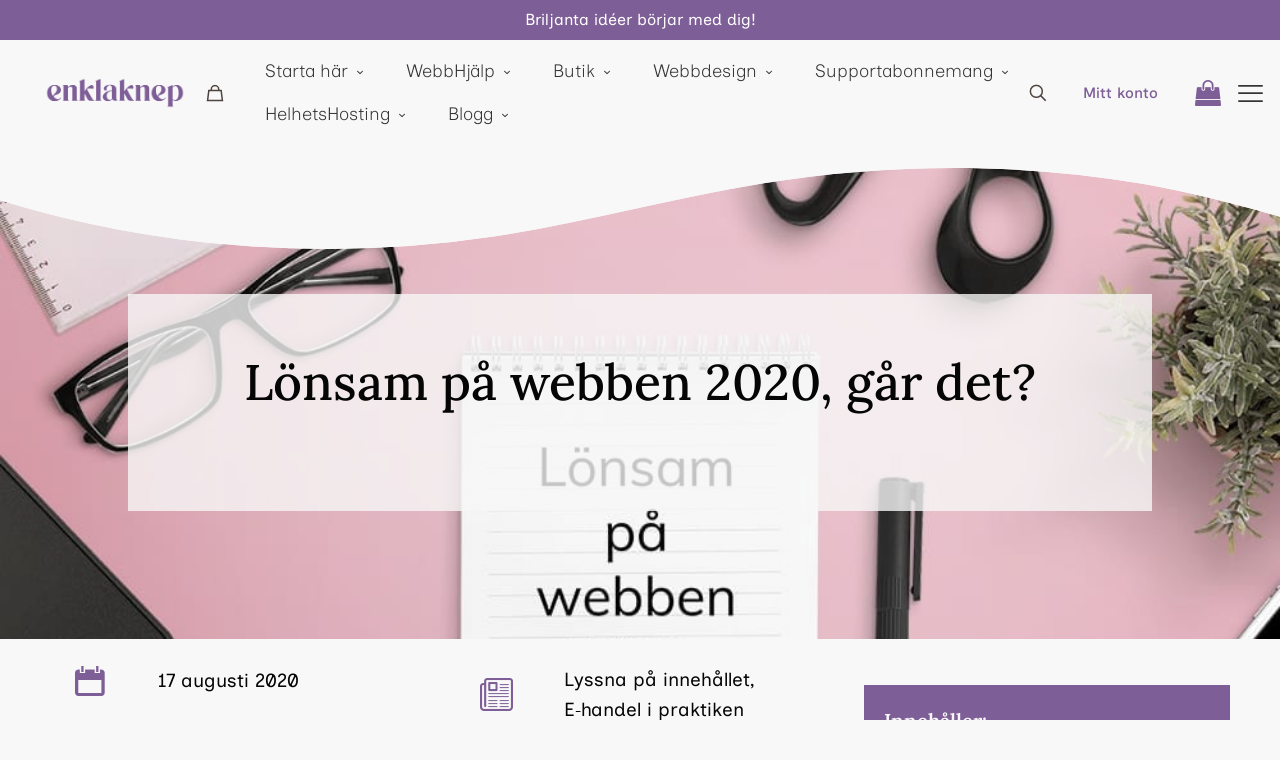

--- FILE ---
content_type: text/html; charset=UTF-8
request_url: https://enklaknep.se/lonsam-pa-webben-2020-gar-det/
body_size: 101691
content:
<!DOCTYPE html>
<html lang="sv-SE" prefix="og: https://ogp.me/ns#" class="no-js " itemscope itemtype="https://schema.org/Article" >

<head>

<meta charset="UTF-8" />
<meta property="og:image" content="https://enklaknep.se/wp-content/uploads/2020/08/Lonsam-pa-webben-2020-gar-det.jpg"/>
<meta property="og:url" content="https://enklaknep.se/lonsam-pa-webben-2020-gar-det/"/>
<meta property="og:type" content="article"/>
<meta property="og:title" content="Lönsam på webben 2020, går det?"/>
<meta property="og:description" content="Lyssna: Efter det som inte bör nämnas vid namn (Voldemort) slog till 2020 så har nästan alla fattat att det är på webben man ska vara […]"/>
<link rel="alternate" hreflang="sv-SE" href="https://enklaknep.se/lonsam-pa-webben-2020-gar-det/"/>
<meta name="format-detection" content="telephone=no">
<meta name="viewport" content="width=device-width, initial-scale=1" />
<meta name="theme-color" content="#ffffff" media="(prefers-color-scheme: light)">
<meta name="theme-color" content="#ffffff" media="(prefers-color-scheme: dark)">

<!-- Sökmotoroptimering av Rank Math PRO – https://rankmath.com/ -->
<title>Lönsam på webben 2020, går det? - enklaknep</title><style id="wphb-used-css-post">img:is([sizes=auto i],[sizes^="auto," i]){contain-intrinsic-size:3000px 1500px}:root{--wp--preset--color--black:#000000;--wp--preset--color--cyan-bluish-gray:#abb8c3;--wp--preset--color--white:#ffffff;--wp--preset--color--pale-pink:#f78da7;--wp--preset--color--vivid-red:#cf2e2e;--wp--preset--color--luminous-vivid-orange:#ff6900;--wp--preset--color--luminous-vivid-amber:#fcb900;--wp--preset--color--light-green-cyan:#7bdcb5;--wp--preset--color--vivid-green-cyan:#00d084;--wp--preset--color--pale-cyan-blue:#8ed1fc;--wp--preset--color--vivid-cyan-blue:#0693e3;--wp--preset--color--vivid-purple:#9b51e0;--wp--preset--gradient--vivid-cyan-blue-to-vivid-purple:linear-gradient(135deg,rgba(6,147,227,1) 0%,rgb(155,81,224) 100%);--wp--preset--gradient--light-green-cyan-to-vivid-green-cyan:linear-gradient(135deg,rgb(122,220,180) 0%,rgb(0,208,130) 100%);--wp--preset--gradient--luminous-vivid-amber-to-luminous-vivid-orange:linear-gradient(135deg,rgba(252,185,0,1) 0%,rgba(255,105,0,1) 100%);--wp--preset--gradient--luminous-vivid-orange-to-vivid-red:linear-gradient(135deg,rgba(255,105,0,1) 0%,rgb(207,46,46) 100%);--wp--preset--gradient--very-light-gray-to-cyan-bluish-gray:linear-gradient(135deg,rgb(238,238,238) 0%,rgb(169,184,195) 100%);--wp--preset--gradient--cool-to-warm-spectrum:linear-gradient(135deg,rgb(74,234,220) 0%,rgb(151,120,209) 20%,rgb(207,42,186) 40%,rgb(238,44,130) 60%,rgb(251,105,98) 80%,rgb(254,248,76) 100%);--wp--preset--gradient--blush-light-purple:linear-gradient(135deg,rgb(255,206,236) 0%,rgb(152,150,240) 100%);--wp--preset--gradient--blush-bordeaux:linear-gradient(135deg,rgb(254,205,165) 0%,rgb(254,45,45) 50%,rgb(107,0,62) 100%);--wp--preset--gradient--luminous-dusk:linear-gradient(135deg,rgb(255,203,112) 0%,rgb(199,81,192) 50%,rgb(65,88,208) 100%);--wp--preset--gradient--pale-ocean:linear-gradient(135deg,rgb(255,245,203) 0%,rgb(182,227,212) 50%,rgb(51,167,181) 100%);--wp--preset--gradient--electric-grass:linear-gradient(135deg,rgb(202,248,128) 0%,rgb(113,206,126) 100%);--wp--preset--gradient--midnight:linear-gradient(135deg,rgb(2,3,129) 0%,rgb(40,116,252) 100%);--wp--preset--font-size--small:13px;--wp--preset--font-size--medium:20px;--wp--preset--font-size--large:36px;--wp--preset--font-size--x-large:42px}body .is-layout-flex{display:flex}.is-layout-flex{flex-wrap:wrap;align-items:center}.is-layout-flex>:is(*,div){margin:0}body .is-layout-grid{display:grid}.is-layout-grid>:is(*,div){margin:0}.has-black-color{color:var(--wp--preset--color--black)!important}.has-cyan-bluish-gray-color{color:var(--wp--preset--color--cyan-bluish-gray)!important}.has-white-color{color:var(--wp--preset--color--white)!important}.has-pale-pink-color{color:var(--wp--preset--color--pale-pink)!important}.has-vivid-red-color{color:var(--wp--preset--color--vivid-red)!important}.has-luminous-vivid-orange-color{color:var(--wp--preset--color--luminous-vivid-orange)!important}.has-luminous-vivid-amber-color{color:var(--wp--preset--color--luminous-vivid-amber)!important}.has-light-green-cyan-color{color:var(--wp--preset--color--light-green-cyan)!important}.has-vivid-green-cyan-color{color:var(--wp--preset--color--vivid-green-cyan)!important}.has-pale-cyan-blue-color{color:var(--wp--preset--color--pale-cyan-blue)!important}.has-vivid-cyan-blue-color{color:var(--wp--preset--color--vivid-cyan-blue)!important}.has-vivid-purple-color{color:var(--wp--preset--color--vivid-purple)!important}.has-black-background-color{background-color:var(--wp--preset--color--black)!important}.has-cyan-bluish-gray-background-color{background-color:var(--wp--preset--color--cyan-bluish-gray)!important}.has-white-background-color{background-color:var(--wp--preset--color--white)!important}.has-pale-pink-background-color{background-color:var(--wp--preset--color--pale-pink)!important}.has-vivid-red-background-color{background-color:var(--wp--preset--color--vivid-red)!important}.has-luminous-vivid-orange-background-color{background-color:var(--wp--preset--color--luminous-vivid-orange)!important}.has-luminous-vivid-amber-background-color{background-color:var(--wp--preset--color--luminous-vivid-amber)!important}.has-light-green-cyan-background-color{background-color:var(--wp--preset--color--light-green-cyan)!important}.has-vivid-green-cyan-background-color{background-color:var(--wp--preset--color--vivid-green-cyan)!important}.has-pale-cyan-blue-background-color{background-color:var(--wp--preset--color--pale-cyan-blue)!important}.has-vivid-cyan-blue-background-color{background-color:var(--wp--preset--color--vivid-cyan-blue)!important}.has-vivid-purple-background-color{background-color:var(--wp--preset--color--vivid-purple)!important}.has-black-border-color{border-color:var(--wp--preset--color--black)!important}.has-cyan-bluish-gray-border-color{border-color:var(--wp--preset--color--cyan-bluish-gray)!important}.has-white-border-color{border-color:var(--wp--preset--color--white)!important}.has-pale-pink-border-color{border-color:var(--wp--preset--color--pale-pink)!important}.has-vivid-red-border-color{border-color:var(--wp--preset--color--vivid-red)!important}.has-luminous-vivid-orange-border-color{border-color:var(--wp--preset--color--luminous-vivid-orange)!important}.has-luminous-vivid-amber-border-color{border-color:var(--wp--preset--color--luminous-vivid-amber)!important}.has-light-green-cyan-border-color{border-color:var(--wp--preset--color--light-green-cyan)!important}.has-vivid-green-cyan-border-color{border-color:var(--wp--preset--color--vivid-green-cyan)!important}.has-pale-cyan-blue-border-color{border-color:var(--wp--preset--color--pale-cyan-blue)!important}.has-vivid-cyan-blue-border-color{border-color:var(--wp--preset--color--vivid-cyan-blue)!important}.has-vivid-purple-border-color{border-color:var(--wp--preset--color--vivid-purple)!important}.has-vivid-cyan-blue-to-vivid-purple-gradient-background{background:var(--wp--preset--gradient--vivid-cyan-blue-to-vivid-purple)!important}.has-light-green-cyan-to-vivid-green-cyan-gradient-background{background:var(--wp--preset--gradient--light-green-cyan-to-vivid-green-cyan)!important}.has-luminous-vivid-amber-to-luminous-vivid-orange-gradient-background{background:var(--wp--preset--gradient--luminous-vivid-amber-to-luminous-vivid-orange)!important}.has-luminous-vivid-orange-to-vivid-red-gradient-background{background:var(--wp--preset--gradient--luminous-vivid-orange-to-vivid-red)!important}.has-very-light-gray-to-cyan-bluish-gray-gradient-background{background:var(--wp--preset--gradient--very-light-gray-to-cyan-bluish-gray)!important}.has-cool-to-warm-spectrum-gradient-background{background:var(--wp--preset--gradient--cool-to-warm-spectrum)!important}.has-blush-light-purple-gradient-background{background:var(--wp--preset--gradient--blush-light-purple)!important}.has-blush-bordeaux-gradient-background{background:var(--wp--preset--gradient--blush-bordeaux)!important}.has-luminous-dusk-gradient-background{background:var(--wp--preset--gradient--luminous-dusk)!important}.has-pale-ocean-gradient-background{background:var(--wp--preset--gradient--pale-ocean)!important}.has-electric-grass-gradient-background{background:var(--wp--preset--gradient--electric-grass)!important}.has-midnight-gradient-background{background:var(--wp--preset--gradient--midnight)!important}.has-small-font-size{font-size:var(--wp--preset--font-size--small)!important}.has-medium-font-size{font-size:var(--wp--preset--font-size--medium)!important}.has-large-font-size{font-size:var(--wp--preset--font-size--large)!important}.has-x-large-font-size{font-size:var(--wp--preset--font-size--x-large)!important}:root :where(.wp-block-pullquote){font-size:1.5em;line-height:1.6}:root{--pmpro--base--spacing--small:12px}:root{--wc-red:#a00;--wc-form-border-color:#200707cc;--wc-form-border-radius:4px;--wc-form-border-width:1px}.woocommerce .woocommerce-message .button,.woocommerce-page .woocommerce-message .button{float:right}.woocommerce img,.woocommerce-page img{max-width:100%;height:auto}.woocommerce #content div.product div.images,.woocommerce div.product div.images,.woocommerce-page #content div.product div.images,.woocommerce-page div.product div.images{float:left;width:48%}.woocommerce #content div.product div.summary,.woocommerce div.product div.summary,.woocommerce-page #content div.product div.summary,.woocommerce-page div.product div.summary{float:right;clear:none;width:48%}.woocommerce #content div.product #reviews .comment:after,.woocommerce #content div.product #reviews .comment:before,.woocommerce div.product #reviews .comment:after,.woocommerce div.product #reviews .comment:before,.woocommerce-page #content div.product #reviews .comment:after,.woocommerce-page #content div.product #reviews .comment:before,.woocommerce-page div.product #reviews .comment:after,.woocommerce-page div.product #reviews .comment:before{content:" ";display:table}.woocommerce #content div.product #reviews .comment:after,.woocommerce div.product #reviews .comment:after,.woocommerce-page #content div.product #reviews .comment:after,.woocommerce-page div.product #reviews .comment:after{clear:both}.woocommerce #content div.product #reviews .comment img,.woocommerce div.product #reviews .comment img,.woocommerce-page #content div.product #reviews .comment img,.woocommerce-page div.product #reviews .comment img{float:right;height:auto}.woocommerce ul.products,.woocommerce-page ul.products{clear:both}.woocommerce ul.products:after,.woocommerce ul.products:before,.woocommerce-page ul.products:after,.woocommerce-page ul.products:before{content:" ";display:table}.woocommerce ul.products:after,.woocommerce-page ul.products:after{clear:both}.woocommerce ul.products li.product,.woocommerce-page ul.products li.product{float:left;width:22.05%;margin:0 3.8% 2.992em 0;padding:0;position:relative}.woocommerce ul.products li.last,.woocommerce-page ul.products li.last{margin-right:0}.woocommerce .woocommerce-result-count,.woocommerce-page .woocommerce-result-count{float:left}.woocommerce #content table.cart img,.woocommerce table.cart img,.woocommerce-page #content table.cart img,.woocommerce-page table.cart img{height:auto}.woocommerce .cart-collaterals,.woocommerce-page .cart-collaterals{width:100%}.woocommerce .cart-collaterals:after,.woocommerce .cart-collaterals:before,.woocommerce-page .cart-collaterals:after,.woocommerce-page .cart-collaterals:before{content:" ";display:table}.woocommerce .cart-collaterals:after,.woocommerce-page .cart-collaterals:after{clear:both}.woocommerce .cart-collaterals .cart_totals,.woocommerce-page .cart-collaterals .cart_totals{float:right;width:48%}.woocommerce ul.product_list_widget li:after,.woocommerce ul.product_list_widget li:before,.woocommerce-page ul.product_list_widget li:after,.woocommerce-page ul.product_list_widget li:before{content:" ";display:table}.woocommerce ul.product_list_widget li:after,.woocommerce-page ul.product_list_widget li:after{clear:both}.woocommerce ul.product_list_widget li img,.woocommerce-page ul.product_list_widget li img{float:right;height:auto}.woocommerce form .form-row:after,.woocommerce form .form-row:before,.woocommerce-page form .form-row:after,.woocommerce-page form .form-row:before{content:" ";display:table}.woocommerce form .form-row:after,.woocommerce-page form .form-row:after{clear:both}.woocommerce form .form-row label,.woocommerce-page form .form-row label{display:block}.woocommerce form .form-row label.checkbox,.woocommerce-page form .form-row label.checkbox{display:inline}.woocommerce form .form-row select,.woocommerce-page form .form-row select{width:100%}.woocommerce form .form-row .input-text,.woocommerce-page form .form-row .input-text{box-sizing:border-box;width:100%}.woocommerce form .form-row-first,.woocommerce form .form-row-last,.woocommerce-page form .form-row-first,.woocommerce-page form .form-row-last{width:47%;overflow:visible}.woocommerce form .form-row-first,.woocommerce-page form .form-row-first{float:left}.woocommerce form .form-row-last,.woocommerce-page form .form-row-last{float:right}.woocommerce-account .woocommerce-MyAccount-navigation{float:left;width:30%}:root{--wc-red:#a00;--wc-form-border-color:rgba(32, 7, 7, 0.8);--wc-form-border-radius:4px;--wc-form-border-width:1px}.woocommerce #content div.product div.images,.woocommerce #content div.product div.summary,.woocommerce div.product div.images,.woocommerce div.product div.summary,.woocommerce-page #content div.product div.images,.woocommerce-page #content div.product div.summary,.woocommerce-page div.product div.images,.woocommerce-page div.product div.summary{float:none;width:100%}.woocommerce .cart-collaterals .cart_totals,.woocommerce-page .cart-collaterals .cart_totals{width:100%;float:none;text-align:left}.woocommerce-page.woocommerce-checkout form.login .form-row,.woocommerce.woocommerce-checkout form.login .form-row{width:100%;float:none}.woocommerce-account .woocommerce-MyAccount-navigation{float:none;width:100%}:root{--wc-red:#a00;--wc-form-border-color:#200707cc;--wc-form-border-radius:4px;--wc-form-border-width:1px}@keyframes spin{100%{transform:rotate(360deg)}}@font-face{font-display: swap;font-family:WooCommerce;src:url("https://enklaknep.se/wp-content/plugins/woocommerce/assets/fonts/WooCommerce.woff2") format("woff2"),url("https://enklaknep.se/wp-content/plugins/woocommerce/assets/fonts/WooCommerce.woff") format("woff"),url("https://enklaknep.se/wp-content/plugins/woocommerce/assets/fonts/WooCommerce.ttf") format("truetype");font-weight:400;font-style:normal}.woocommerce form .form-row{margin:0 0 6px;padding:3px}.woocommerce form .form-row [placeholder]:focus::-webkit-input-placeholder{opacity:0;-webkit-transition:opacity .5s .5s;transition:opacity .5s .5s}.woocommerce form .form-row label{line-height:2}.woocommerce form .form-row label.hidden{visibility:hidden}.woocommerce form .form-row label.inline{display:inline}.woocommerce form .form-row .input-text,.woocommerce form .form-row select{letter-spacing:normal;background-color:var(--wc-form-color-background,#fff);border:var(--wc-form-border-width) solid var(--wc-form-border-color);border-radius:var(--wc-form-border-radius);color:var(--wc-form-color-text,#000);box-sizing:border-box;width:100%;height:auto;margin:0;padding:.5em;font-family:inherit;font-weight:400;line-height:normal;display:block}.woocommerce form .form-row .input-text:focus,.woocommerce form .form-row select:focus{border-color:currentColor}.woocommerce form .form-row select{cursor:pointer;appearance:none;background-image:url("[data-uri]");background-position:calc(100% - .5em);background-repeat:no-repeat;background-size:16px;padding-right:3em}.woocommerce form .form-row textarea{height:4em;box-shadow:none;line-height:1.5}.woocommerce form .form-row .required{color:var(--wc-red);visibility:hidden;font-weight:700;text-decoration:none;border:0!important}.woocommerce form .form-row ::-webkit-input-placeholder{line-height:normal}.woocommerce form .form-row :-moz-placeholder{line-height:normal}.woocommerce form .form-row :-ms-input-placeholder{line-height:normal}.select2-results__option{margin:0}.screen-reader-text{clip:rect(1px,1px,1px,1px);width:1px;height:1px;overflow:hidden;word-wrap:normal!important;position:absolute!important}.clear{clear:both}.woocommerce a.remove{text-align:center;border:0;border-radius:100%;width:1em;height:1em;font-size:1.5em;font-weight:700;line-height:1;text-decoration:none;display:block;color:var(--wc-red)!important}.woocommerce a.remove:hover{background:var(--wc-red);color:#fff!important}.woocommerce .quantity .qty{text-align:center;width:3.631em}.woocommerce div.product{margin-bottom:0;position:relative}.woocommerce div.product p.price del,.woocommerce div.product span.price del{opacity:.7;display:inline-block}.woocommerce div.product .woocommerce-product-rating{margin-bottom:1.618em}.woocommerce div.product div.images{margin-bottom:2em}.woocommerce div.product div.images img{width:100%;height:auto;box-shadow:none;display:block}.woocommerce div.product div.images.woocommerce-product-gallery{position:relative}.woocommerce div.product div.images .woocommerce-product-gallery__wrapper{margin:0;padding:0;transition:all .5s cubic-bezier(.795, -.035, 0, 1)}.woocommerce div.product div.images .woocommerce-product-gallery__wrapper .zoomImg{opacity:0;background-color:#fff}.woocommerce div.product div.images .woocommerce-product-gallery__trigger{box-sizing:content-box;cursor:pointer;text-indent:-9999px;z-index:99;background:#fff;border:none;border-radius:100%;width:36px;height:36px;padding:0;font-size:2em;position:absolute;top:.5em;right:.5em}.woocommerce div.product div.images .woocommerce-product-gallery__trigger:before{box-sizing:content-box;content:"";border:2px solid #000;border-radius:100%;width:10px;height:10px;display:block;position:absolute;top:9px;left:9px}.woocommerce div.product div.images .woocommerce-product-gallery__trigger:after{box-sizing:content-box;content:"";background:#000;border-radius:6px;width:2px;height:8px;display:block;position:absolute;top:19px;left:22px;transform:rotate(-45deg)}.woocommerce div.product div.images .woocommerce-product-gallery__trigger span[aria-hidden=true]{clip-path:inset(50%);border:0;width:1px;height:1px;margin:-1px;position:absolute;top:50%;left:50%;overflow:hidden}.woocommerce div.product div.summary{margin-bottom:2em}.woocommerce div.product div.social{text-align:right;margin:0 0 1em}.woocommerce div.product div.social span{margin:0 0 0 2px}.woocommerce div.product div.social span span{margin:0}.woocommerce div.product p.cart{margin-bottom:2em}.woocommerce div.product p.cart:after,.woocommerce div.product p.cart:before{content:" ";display:table}.woocommerce div.product p.cart:after{clear:both}.woocommerce div.product form.cart{margin-bottom:2em}.woocommerce div.product form.cart:after,.woocommerce div.product form.cart:before{content:" ";display:table}.woocommerce div.product form.cart:after{clear:both}.woocommerce div.product form.cart div.quantity{float:left;margin:0 4px 0 0}.woocommerce div.product form.cart table{border-width:0 0 1px}.woocommerce div.product form.cart table td{padding-left:0}.woocommerce div.product form.cart table div.quantity{float:none;margin:0}.woocommerce div.product form.cart .button{vertical-align:middle;float:left}.woocommerce span.onsale{text-align:center;color:#fff;z-index:9;background-color:#958e09;border-radius:100%;min-width:3.236em;min-height:3.236em;margin:0;padding:.202em;font-size:.857em;font-weight:700;line-height:3.236;position:absolute;top:-.5em;left:-.5em}.woocommerce .products ul,.woocommerce ul.products{clear:both;margin:0 0 1em;padding:0;list-style:none}.woocommerce .products ul:after,.woocommerce .products ul:before,.woocommerce ul.products:after,.woocommerce ul.products:before{content:" ";display:table}.woocommerce .products ul:after,.woocommerce ul.products:after{clear:both}.woocommerce .products ul li,.woocommerce ul.products li{list-style:none}.woocommerce ul.products li.product .onsale{margin:-.5em -.5em 0 0;top:0;left:auto;right:0}.woocommerce ul.products li.product h3{margin:0;padding:.5em 0;font-size:1em}.woocommerce ul.products li.product a{text-decoration:none}.woocommerce ul.products li.product a img{width:100%;height:auto;box-shadow:none;margin:0 0 1em;display:block}.woocommerce ul.products li.product strong{display:block}.woocommerce ul.products li.product .star-rating{font-size:.857em}.woocommerce ul.products li.product .button{margin-top:1em;display:inline-block}.woocommerce ul.products li.product .price{margin-bottom:.5em;font-size:.857em;font-weight:400;display:block}.woocommerce ul.products li.product .price del{color:inherit;opacity:.7;display:inline-block}.woocommerce ul.products li.product .price .from{text-transform:uppercase;color:#5a594480;margin:-2px 0 0;font-size:.67em}.woocommerce .woocommerce-result-count{margin:0 0 1em}.woocommerce .cart .button,.woocommerce .cart input.button{float:none}.woocommerce #reviews h2 small{float:right;color:#767676;margin:10px 0 0;font-size:15px}.woocommerce #reviews h2 small a{color:#767676;text-decoration:none}.woocommerce #reviews h3{margin:0}.woocommerce #reviews #respond{border:0;margin:0;padding:0}.woocommerce #reviews #comment{height:75px}.woocommerce #reviews #comments h2{clear:none}.woocommerce #reviews #comments ol.commentlist{background:0 0;width:100%;margin:0;list-style:none}.woocommerce #reviews #comments ol.commentlist:after,.woocommerce #reviews #comments ol.commentlist:before{content:" ";display:table}.woocommerce #reviews #comments ol.commentlist:after{clear:both}.woocommerce #reviews #comments ol.commentlist li{background:0;border:0;margin:0 0 20px;padding:0;position:relative}.woocommerce #reviews #comments ol.commentlist li img.avatar{float:left;width:32px;height:auto;box-shadow:none;background:#e9e6ed;border:1px solid #e1dde7;margin:0;padding:3px;position:absolute;top:0;left:0}.woocommerce #reviews #comments ol.commentlist li .comment-text{border:1px solid #e1dde7;border-radius:4px;margin:0 0 0 50px;padding:1em 1em 0}.woocommerce #reviews #comments ol.commentlist li .comment-text:after,.woocommerce #reviews #comments ol.commentlist li .comment-text:before{content:" ";display:table}.woocommerce #reviews #comments ol.commentlist li .comment-text:after{clear:both}.woocommerce #reviews #comments ol.commentlist li .comment-text p{margin:0 0 1em}.woocommerce #reviews #comments ol.commentlist li .comment-text p.meta{font-size:.83em}.woocommerce #reviews #comments ol.commentlist ul.children{margin:20px 0 0 50px;list-style:none}.woocommerce #reviews #comments ol.commentlist ul.children .star-rating{display:none}.woocommerce #reviews #comments ol.commentlist #respond{border:1px solid #e1dde7;border-radius:4px;margin:20px 0 0 50px;padding:1em 1em 0}.woocommerce #reviews #comments .commentlist>li:before{content:""}.woocommerce .star-rating{float:right;width:5.4em;height:1em;font-family:WooCommerce;font-size:1em;line-height:1;position:relative;overflow:hidden}.woocommerce .star-rating:before{content:"sssss";color:#cfc8d8;float:left;position:absolute;top:0;left:0}.woocommerce .star-rating span{float:left;padding-top:1.5em;position:absolute;top:0;left:0;overflow:hidden}.woocommerce .star-rating span:before{content:"SSSSS";position:absolute;top:0;left:0}.woocommerce .woocommerce-product-rating{line-height:2;display:block}.woocommerce .woocommerce-product-rating:after,.woocommerce .woocommerce-product-rating:before{content:" ";display:table}.woocommerce .woocommerce-product-rating:after{clear:both}.woocommerce .woocommerce-product-rating .star-rating{float:left;margin:.5em 4px 0 0}.woocommerce .products .star-rating{float:none;margin:0 0 .5em;display:block}.woocommerce p.stars a{text-indent:-999em;width:1em;height:1em;font-size:24px;text-decoration:none;display:inline-block;position:relative}.woocommerce p.stars a:before{content:"";text-indent:0;width:1em;height:1em;font-family:WooCommerce;line-height:1;display:block;position:absolute;top:0;left:0}.woocommerce p.stars a:hover~a:before{content:""}.woocommerce p.stars.selected a.active:before,.woocommerce p.stars:hover a:before{content:""}.woocommerce p.stars.selected a.active~a:before{content:""}.woocommerce p.stars.selected a:not(.active):before{content:""}.woocommerce table.shop_table{text-align:left;border-collapse:separate;border:1px solid #0000001a;border-radius:5px;width:100%;margin:0 -1px 24px 0}.woocommerce table.shop_table th{padding:9px 12px;font-weight:700;line-height:1.5em}.woocommerce table.shop_table td{vertical-align:middle;border-top:1px solid #0000001a;padding:9px 12px;line-height:1.5em}.woocommerce table.shop_table td del,.woocommerce table.shop_table td small{font-weight:400}.woocommerce table.my_account_orders{font-size:.85em}.woocommerce table.my_account_orders td,.woocommerce table.my_account_orders th{vertical-align:middle;padding:4px 8px}.woocommerce table.my_account_orders .button{white-space:nowrap}.woocommerce td.product-name dl.variation{list-style:none}.woocommerce td.product-name dl.variation dd{margin:0}.woocommerce td.product-name dl.variation p,.woocommerce td.product-name dl.variation:last-child{margin-bottom:0}.woocommerce ul.product_list_widget{margin:0;padding:0;list-style:none}.woocommerce ul.product_list_widget li{margin:0;padding:4px 0;list-style:none}.woocommerce ul.product_list_widget li:after,.woocommerce ul.product_list_widget li:before{content:" ";display:table}.woocommerce ul.product_list_widget li:after{clear:both}.woocommerce ul.product_list_widget li a{font-weight:700;display:block}.woocommerce ul.product_list_widget li img{float:right;width:32px;height:auto;box-shadow:none;margin-left:4px}.woocommerce ul.product_list_widget li dl{border-left:2px solid #0000001a;margin:0;padding-left:1em}.woocommerce ul.product_list_widget li dl:after,.woocommerce ul.product_list_widget li dl:before{content:" ";display:table}.woocommerce ul.product_list_widget li dl:after{clear:both}.woocommerce ul.product_list_widget li dl dd{float:left;margin-bottom:1em;display:inline-block}.woocommerce ul.product_list_widget li dl dd{padding:0 0 .25em}.woocommerce ul.product_list_widget li dl dd p:last-child{margin-bottom:0}.woocommerce ul.product_list_widget li .star-rating{float:none}.woocommerce form.login,.woocommerce form.register{text-align:left;border:1px solid #cfc8d8;border-radius:5px;margin:2em 0;padding:20px}.woocommerce :where(.wc_bis_form__input,.wc_bis_form__button){padding:.9rem 1.1rem;line-height:1}.woocommerce .woocommerce-customer-details{margin-bottom:2em}.woocommerce .woocommerce-customer-details :last-child{margin-bottom:0}.woocommerce .widget_price_filter .ui-slider{text-align:left;margin-left:.5em;margin-right:.5em;position:relative}.woocommerce .widget_price_filter .ui-slider .ui-slider-handle{z-index:2;cursor:ew-resize;background-color:#7f54b3;border-radius:1em;outline:0;width:1em;height:1em;margin-left:-.5em;position:absolute;top:-.3em}.woocommerce .woocommerce-form-login .woocommerce-form-login__submit{float:left;margin-right:1em}.woocommerce .woocommerce-form-login .woocommerce-form-login__rememberme{display:inline-block}.woocommerce:where(body:not(.woocommerce-block-theme-has-button-styles)) #respond input#submit,.woocommerce:where(body:not(.woocommerce-block-theme-has-button-styles)) a.button,.woocommerce:where(body:not(.woocommerce-block-theme-has-button-styles)) button.button,.woocommerce:where(body:not(.woocommerce-block-theme-has-button-styles)) input.button,:where(body:not(.woocommerce-block-theme-has-button-styles)):where(:not(.edit-post-visual-editor)) .woocommerce #respond input#submit,:where(body:not(.woocommerce-block-theme-has-button-styles)):where(:not(.edit-post-visual-editor)) .woocommerce a.button,:where(body:not(.woocommerce-block-theme-has-button-styles)):where(:not(.edit-post-visual-editor)) .woocommerce button.button,:where(body:not(.woocommerce-block-theme-has-button-styles)):where(:not(.edit-post-visual-editor)) .woocommerce input.button{cursor:pointer;color:#515151;box-shadow:none;text-shadow:none;background-color:#e9e6ed;background-image:none;border:0;border-radius:3px;margin:0;padding:.618em 1em;font-size:100%;font-weight:700;line-height:1;text-decoration:none;display:inline-block;position:relative;left:auto;overflow:visible}.woocommerce:where(body:not(.woocommerce-block-theme-has-button-styles)) #respond input#submit.loading,.woocommerce:where(body:not(.woocommerce-block-theme-has-button-styles)) a.button.loading,.woocommerce:where(body:not(.woocommerce-block-theme-has-button-styles)) button.button.loading,.woocommerce:where(body:not(.woocommerce-block-theme-has-button-styles)) input.button.loading,:where(body:not(.woocommerce-block-theme-has-button-styles)):where(:not(.edit-post-visual-editor)) .woocommerce #respond input#submit.loading,:where(body:not(.woocommerce-block-theme-has-button-styles)):where(:not(.edit-post-visual-editor)) .woocommerce a.button.loading,:where(body:not(.woocommerce-block-theme-has-button-styles)):where(:not(.edit-post-visual-editor)) .woocommerce button.button.loading,:where(body:not(.woocommerce-block-theme-has-button-styles)):where(:not(.edit-post-visual-editor)) .woocommerce input.button.loading{opacity:.25;padding-right:2.618em}.woocommerce:where(body:not(.woocommerce-block-theme-has-button-styles)) #respond input#submit.loading:after,.woocommerce:where(body:not(.woocommerce-block-theme-has-button-styles)) a.button.loading:after,.woocommerce:where(body:not(.woocommerce-block-theme-has-button-styles)) button.button.loading:after,.woocommerce:where(body:not(.woocommerce-block-theme-has-button-styles)) input.button.loading:after,:where(body:not(.woocommerce-block-theme-has-button-styles)):where(:not(.edit-post-visual-editor)) .woocommerce #respond input#submit.loading:after,:where(body:not(.woocommerce-block-theme-has-button-styles)):where(:not(.edit-post-visual-editor)) .woocommerce a.button.loading:after,:where(body:not(.woocommerce-block-theme-has-button-styles)):where(:not(.edit-post-visual-editor)) .woocommerce button.button.loading:after,:where(body:not(.woocommerce-block-theme-has-button-styles)):where(:not(.edit-post-visual-editor)) .woocommerce input.button.loading:after{content:"";vertical-align:top;font-family:WooCommerce;font-weight:400;animation:2s linear infinite spin;position:absolute;top:.618em;right:1em}.woocommerce:where(body:not(.woocommerce-block-theme-has-button-styles)) #respond input#submit:hover,.woocommerce:where(body:not(.woocommerce-block-theme-has-button-styles)) a.button:hover,.woocommerce:where(body:not(.woocommerce-block-theme-has-button-styles)) button.button:hover,.woocommerce:where(body:not(.woocommerce-block-theme-has-button-styles)) input.button:hover,:where(body:not(.woocommerce-block-theme-has-button-styles)):where(:not(.edit-post-visual-editor)) .woocommerce #respond input#submit:hover,:where(body:not(.woocommerce-block-theme-has-button-styles)):where(:not(.edit-post-visual-editor)) .woocommerce a.button:hover,:where(body:not(.woocommerce-block-theme-has-button-styles)):where(:not(.edit-post-visual-editor)) .woocommerce button.button:hover,:where(body:not(.woocommerce-block-theme-has-button-styles)):where(:not(.edit-post-visual-editor)) .woocommerce input.button:hover{color:#515151;background-color:#dcd7e2;background-image:none;text-decoration:none}.woocommerce:where(body:not(.woocommerce-block-theme-has-button-styles)) #respond input#submit.alt,.woocommerce:where(body:not(.woocommerce-block-theme-has-button-styles)) a.button.alt,.woocommerce:where(body:not(.woocommerce-block-theme-has-button-styles)) button.button.alt,.woocommerce:where(body:not(.woocommerce-block-theme-has-button-styles)) input.button.alt,:where(body:not(.woocommerce-block-theme-has-button-styles)):where(:not(.edit-post-visual-editor)) .woocommerce #respond input#submit.alt,:where(body:not(.woocommerce-block-theme-has-button-styles)):where(:not(.edit-post-visual-editor)) .woocommerce a.button.alt,:where(body:not(.woocommerce-block-theme-has-button-styles)):where(:not(.edit-post-visual-editor)) .woocommerce button.button.alt,:where(body:not(.woocommerce-block-theme-has-button-styles)):where(:not(.edit-post-visual-editor)) .woocommerce input.button.alt{color:#fff;-webkit-font-smoothing:antialiased;background-color:#7f54b3}.woocommerce:where(body:not(.woocommerce-block-theme-has-button-styles)) #respond input#submit.alt:hover,.woocommerce:where(body:not(.woocommerce-block-theme-has-button-styles)) a.button.alt:hover,.woocommerce:where(body:not(.woocommerce-block-theme-has-button-styles)) button.button.alt:hover,.woocommerce:where(body:not(.woocommerce-block-theme-has-button-styles)) input.button.alt:hover,:where(body:not(.woocommerce-block-theme-has-button-styles)):where(:not(.edit-post-visual-editor)) .woocommerce #respond input#submit.alt:hover,:where(body:not(.woocommerce-block-theme-has-button-styles)):where(:not(.edit-post-visual-editor)) .woocommerce a.button.alt:hover,:where(body:not(.woocommerce-block-theme-has-button-styles)):where(:not(.edit-post-visual-editor)) .woocommerce button.button.alt:hover,:where(body:not(.woocommerce-block-theme-has-button-styles)):where(:not(.edit-post-visual-editor)) .woocommerce input.button.alt:hover{color:#fff;background-color:#7249a4}.woocommerce:where(body:not(.woocommerce-block-theme-has-button-styles)) #respond input#submit.alt:disabled,.woocommerce:where(body:not(.woocommerce-block-theme-has-button-styles)) #respond input#submit.alt:disabled:hover,.woocommerce:where(body:not(.woocommerce-block-theme-has-button-styles)) a.button.alt:disabled,.woocommerce:where(body:not(.woocommerce-block-theme-has-button-styles)) a.button.alt:disabled:hover,.woocommerce:where(body:not(.woocommerce-block-theme-has-button-styles)) button.button.alt:disabled,.woocommerce:where(body:not(.woocommerce-block-theme-has-button-styles)) button.button.alt:disabled:hover,.woocommerce:where(body:not(.woocommerce-block-theme-has-button-styles)) input.button.alt:disabled,.woocommerce:where(body:not(.woocommerce-block-theme-has-button-styles)) input.button.alt:disabled:hover,:where(body:not(.woocommerce-block-theme-has-button-styles)):where(:not(.edit-post-visual-editor)) .woocommerce #respond input#submit.alt:disabled,:where(body:not(.woocommerce-block-theme-has-button-styles)):where(:not(.edit-post-visual-editor)) .woocommerce #respond input#submit.alt:disabled:hover,:where(body:not(.woocommerce-block-theme-has-button-styles)):where(:not(.edit-post-visual-editor)) .woocommerce a.button.alt:disabled,:where(body:not(.woocommerce-block-theme-has-button-styles)):where(:not(.edit-post-visual-editor)) .woocommerce a.button.alt:disabled:hover,:where(body:not(.woocommerce-block-theme-has-button-styles)):where(:not(.edit-post-visual-editor)) .woocommerce button.button.alt:disabled,:where(body:not(.woocommerce-block-theme-has-button-styles)):where(:not(.edit-post-visual-editor)) .woocommerce button.button.alt:disabled:hover,:where(body:not(.woocommerce-block-theme-has-button-styles)):where(:not(.edit-post-visual-editor)) .woocommerce input.button.alt:disabled,:where(body:not(.woocommerce-block-theme-has-button-styles)):where(:not(.edit-post-visual-editor)) .woocommerce input.button.alt:disabled:hover{color:#fff;background-color:#7f54b3}.woocommerce:where(body:not(.woocommerce-block-theme-has-button-styles)) #respond input#submit:disabled,.woocommerce:where(body:not(.woocommerce-block-theme-has-button-styles)) a.button:disabled,.woocommerce:where(body:not(.woocommerce-block-theme-has-button-styles)) button.button:disabled,.woocommerce:where(body:not(.woocommerce-block-theme-has-button-styles)) input.button:disabled,:where(body:not(.woocommerce-block-theme-has-button-styles)):where(:not(.edit-post-visual-editor)) .woocommerce #respond input#submit:disabled,:where(body:not(.woocommerce-block-theme-has-button-styles)):where(:not(.edit-post-visual-editor)) .woocommerce a.button:disabled,:where(body:not(.woocommerce-block-theme-has-button-styles)):where(:not(.edit-post-visual-editor)) .woocommerce button.button:disabled,:where(body:not(.woocommerce-block-theme-has-button-styles)):where(:not(.edit-post-visual-editor)) .woocommerce input.button:disabled{color:inherit;cursor:not-allowed;opacity:.5;padding:.618em 1em}.woocommerce:where(body:not(.woocommerce-block-theme-has-button-styles)) #respond input#submit:disabled:hover,.woocommerce:where(body:not(.woocommerce-block-theme-has-button-styles)) a.button:disabled:hover,.woocommerce:where(body:not(.woocommerce-block-theme-has-button-styles)) button.button:disabled:hover,.woocommerce:where(body:not(.woocommerce-block-theme-has-button-styles)) input.button:disabled:hover,:where(body:not(.woocommerce-block-theme-has-button-styles)):where(:not(.edit-post-visual-editor)) .woocommerce #respond input#submit:disabled:hover,:where(body:not(.woocommerce-block-theme-has-button-styles)):where(:not(.edit-post-visual-editor)) .woocommerce a.button:disabled:hover,:where(body:not(.woocommerce-block-theme-has-button-styles)):where(:not(.edit-post-visual-editor)) .woocommerce button.button:disabled:hover,:where(body:not(.woocommerce-block-theme-has-button-styles)):where(:not(.edit-post-visual-editor)) .woocommerce input.button:disabled:hover{color:inherit;background-color:#e9e6ed}.woocommerce:where(body:not(.woocommerce-uses-block-theme)) div.product p.price,.woocommerce:where(body:not(.woocommerce-uses-block-theme)) div.product span.price{color:#958e09;font-size:1.25em}.woocommerce:where(body:not(.woocommerce-uses-block-theme)) ul.products li.product .price{color:#958e09}.woocommerce:where(body:not(.woocommerce-uses-block-theme)) #reviews #comments ol.commentlist li .meta{color:#767676;font-size:.75em}.woocommerce-no-js form.woocommerce-form-login{display:block!important}.woocommerce-message{color:#515151;word-wrap:break-word;background-color:#f6f5f8;border-top:3px solid #720eec;width:auto;margin:0 0 2em;padding:1em 2em 1em 3.5em;list-style:none;position:relative}.woocommerce-message:after,.woocommerce-message:before{content:" ";display:table}.woocommerce-message:after{clear:both}.woocommerce-message:before{content:"";content:""/"";font-family:WooCommerce;display:inline-block;position:absolute;top:1em;left:1.5em}.woocommerce-message .button{float:right}.woocommerce-message li{margin-left:0!important;padding-left:0!important;list-style:none!important}.rtl.woocommerce .price_label,.rtl.woocommerce .price_label span{direction:ltr;unicode-bidi:embed}.woocommerce-message{border-top-color:#8fae1b}.woocommerce-message:before{content:"";color:#8fae1b}.woocommerce-account .woocommerce:after,.woocommerce-account .woocommerce:before{content:" ";display:table}.woocommerce-account .woocommerce:after{clear:both}#add_payment_method table.cart img,.woocommerce-cart table.cart img,.woocommerce-checkout table.cart img{width:32px;box-shadow:none}#add_payment_method table.cart td,#add_payment_method table.cart th,.woocommerce-cart table.cart td,.woocommerce-cart table.cart th,.woocommerce-checkout table.cart td,.woocommerce-checkout table.cart th{vertical-align:middle}#add_payment_method table.cart input,.woocommerce-cart table.cart input,.woocommerce-checkout table.cart input{vertical-align:middle;margin:0}#add_payment_method .cart-collaterals .shipping-calculator-button,.woocommerce-cart .cart-collaterals .shipping-calculator-button,.woocommerce-checkout .cart-collaterals .shipping-calculator-button{float:none;margin-top:.5em;display:inline-block}#add_payment_method .cart-collaterals .shipping-calculator-button:after,.woocommerce-cart .cart-collaterals .shipping-calculator-button:after,.woocommerce-checkout .cart-collaterals .shipping-calculator-button:after{speak:never;font-variant:normal;text-transform:none;-webkit-font-smoothing:antialiased;content:"";margin-left:.618em;font-family:WooCommerce;font-weight:400;line-height:1;text-decoration:none}#add_payment_method .cart-collaterals .cart_totals p small,.woocommerce-cart .cart-collaterals .cart_totals p small,.woocommerce-checkout .cart-collaterals .cart_totals p small{color:#767676;font-size:.83em}#add_payment_method .cart-collaterals .cart_totals table,.woocommerce-cart .cart-collaterals .cart_totals table,.woocommerce-checkout .cart-collaterals .cart_totals table{border-collapse:separate;margin:0 0 6px;padding:0}#add_payment_method .cart-collaterals .cart_totals table tr:first-child td,#add_payment_method .cart-collaterals .cart_totals table tr:first-child th,.woocommerce-cart .cart-collaterals .cart_totals table tr:first-child td,.woocommerce-cart .cart-collaterals .cart_totals table tr:first-child th,.woocommerce-checkout .cart-collaterals .cart_totals table tr:first-child td,.woocommerce-checkout .cart-collaterals .cart_totals table tr:first-child th{border-top:0}#add_payment_method .cart-collaterals .cart_totals table th,.woocommerce-cart .cart-collaterals .cart_totals table th,.woocommerce-checkout .cart-collaterals .cart_totals table th{width:35%}#add_payment_method .cart-collaterals .cart_totals table td,#add_payment_method .cart-collaterals .cart_totals table th,.woocommerce-cart .cart-collaterals .cart_totals table td,.woocommerce-cart .cart-collaterals .cart_totals table th,.woocommerce-checkout .cart-collaterals .cart_totals table td,.woocommerce-checkout .cart-collaterals .cart_totals table th{vertical-align:top;border-left:0;border-right:0;line-height:1.5em}#add_payment_method .cart-collaterals .cart_totals table small,.woocommerce-cart .cart-collaterals .cart_totals table small,.woocommerce-checkout .cart-collaterals .cart_totals table small{color:#767676}#add_payment_method .cart-collaterals .cart_totals table select,.woocommerce-cart .cart-collaterals .cart_totals table select,.woocommerce-checkout .cart-collaterals .cart_totals table select{width:100%}#add_payment_method .cart-collaterals .cart_totals tr td,#add_payment_method .cart-collaterals .cart_totals tr th,.woocommerce-cart .cart-collaterals .cart_totals tr td,.woocommerce-cart .cart-collaterals .cart_totals tr th,.woocommerce-checkout .cart-collaterals .cart_totals tr td,.woocommerce-checkout .cart-collaterals .cart_totals tr th{border-top:1px solid #e9e6ed}.woocommerce form .form-row .required{visibility:visible}.cmplz-blocked-content-notice{display:none}.cmplz-blocked-content-container,.cmplz-wp-video{animation-name:cmplz-fadein;animation-duration:.6s;background:#fff;border:0;border-radius:3px;box-shadow:0 0 1px 0 rgba(0,0,0,.5),0 1px 10px 0 rgba(0,0,0,.15);display:flex;justify-content:center;align-items:center;background-repeat:no-repeat!important;background-size:cover!important;height:inherit;position:relative}.cmplz-blocked-content-container .cmplz-blocked-content-notice,.cmplz-wp-video .cmplz-blocked-content-notice{white-space:normal;text-transform:initial;position:absolute!important;width:100%;top:50%;left:50%;transform:translate(-50%,-50%);max-width:300px;font-size:14px;padding:10px;background-color:rgba(0,0,0,.5);color:#fff;text-align:center;z-index:98;line-height:23px}.cmplz-blocked-content-container .cmplz-blocked-content-notice .cmplz-links,.cmplz-wp-video .cmplz-blocked-content-notice .cmplz-links{display:block;margin-bottom:10px}.cmplz-blocked-content-container .cmplz-blocked-content-notice .cmplz-links a,.cmplz-wp-video .cmplz-blocked-content-notice .cmplz-links a{color:#fff}.cmplz-blocked-content-container div div{display:none}@keyframes cmplz-fadein{from{opacity:0}to{opacity:1}}a,article,b,blockquote,body,caption,center,cite,del,details,div,embed,footer,form,h1,h2,h3,h4,h5,h6,header,html,i,img,label,li,menu,ol,p,s,section,span,strong,summary,table,td,th,tr,tt,u,ul,var,video{font-size:100%;font:inherit;vertical-align:baseline;border:0;margin:0;padding:0}article,details,footer,header,menu,section{display:block}body{line-height:1}ol,ul{list-style:none}blockquote{quotes:none}blockquote:after,blockquote:before{content:"";content:none}table{border-collapse:collapse;border-spacing:0}body{--mfn-column-gap-top:0;--mfn-column-gap-bottom:40px;--mfn-column-gap-left:12px;--mfn-column-gap-right:12px;--mfn-article-box-decoration:#0089f7;--mfn-blog-date-bg:#f8f8f8;--mfn-slider-arrow-size:40px;--mfn-contactbox-line:#fff3;--mfn-offer-thumbs-nav:#0089f7;--mfn-timeline-date-bg:#f8f8f8;--mfn-sliding-box-bg:#0089f7;--mfn-tabs-border-width:1px;--mfn-tabs-border-color:#00000014;--mfn-icon-box-icon:#0089f7;--mfn-button-font-family:inherit;--mfn-button-font-size:inherit;--mfn-button-font-weight:inherit;--mfn-button-font-style:inherit;--mfn-button-letter-spacing:inherit;--mfn-button-gap:10px;--mfn-button-padding:10px 20px;--mfn-button-border-width:0px;--mfn-button-border-style:solid;--mfn-button-border-radius:3px;--mfn-button-transition:.2s;--mfn-button-color:#626262;--mfn-button-color-hover:#626262;--mfn-button-theme-color:#fff;--mfn-button-theme-color-hover:#fff;--mfn-button-theme-icon-color:#0095eb;--mfn-button-theme-icon-color-hover:#007cc3;--mfn-button-theme-bg:#0095eb;--mfn-button-theme-bg-hover:#007cc3;--mfn-button-theme-border-color:transparent;--mfn-button-theme-border-color-hover:transparent;--mfn-button-theme-box-shadow:unset;--mfn-button-shop-color:#fff;--mfn-button-shop-color-hover:#fff;--mfn-button-shop-bg:#161922;--mfn-button-shop-bg-hover:#030304;--mfn-button-shop-border-color:transparent;--mfn-button-shop-border-color-hover:transparent;--mfn-button-shop-box-shadow:unset;--mfn-button-action-color:#626262;--mfn-button-action-color-hover:#626262;--mfn-button-action-icon-color:#626262;--mfn-button-action-icon-color-hover:#626262;--mfn-button-action-bg:#dbdddf;--mfn-button-action-bg-hover:#d3d3d3;--mfn-button-action-border-color:transparent;--mfn-button-action-border-color-hover:transparent;--mfn-button-action-box-shadow:unset}body.style-simple{--mfn-contactbox-line:#ffffff1a}img:not([src$=".svg"]){max-width:100%;height:auto}html{height:100%}body{-webkit-font-smoothing:antialiased;-webkit-text-size-adjust:100%}*,:after,:before{box-sizing:inherit;-webkit-font-smoothing:antialiased}h1,h2,h3,h4,h5,h6{margin-bottom:15px}h1 a,h2 a,h3 a,h4 a,h5 a,h6 a{font-weight:inherit}h1 a:hover,h2 a:hover,h3 a:hover,h4 a:hover,h5 a:hover,h6 a:hover{text-decoration:none}p{margin:0 0 15px}i{font-style:italic}b,strong{font-weight:700}.big{font-size:110%;line-height:180%}.bypostauthor{border-color:#eee}a,a:focus,a:visited{outline:0;text-decoration:none}a:hover{text-decoration:underline}p a,p a:visited{line-height:inherit}.content_wrapper img,img.scale-with-grid{max-width:100%;height:auto}button::-moz-focus-inner,input::-moz-focus-inner{border:0;padding:0}.button,button,input[type=button],input[type=submit]{justify-content:center;align-items:center;gap:var(--mfn-button-gap);box-sizing:border-box;font-family:var(--mfn-button-font-family);font-size:var(--mfn-button-font-size);font-weight:var(--mfn-button-font-weight);font-style:var(--mfn-button-font-style);letter-spacing:var(--mfn-button-letter-spacing);padding:var(--mfn-button-padding);border-width:var(--mfn-button-border-width);border-style:var(--mfn-button-border-style);border-radius:var(--mfn-button-border-radius);outline:unset;cursor:pointer;transition:color var(--mfn-button-transition) ease-in-out,background-color var(--mfn-button-transition) ease-in-out,border-color var(--mfn-button-transition) ease-in-out;line-height:1.2;text-decoration:none;display:inline-flex;position:relative;overflow:hidden}.button:hover,.button[aria-expanded=true],button:hover,button[aria-expanded=true],input[type=button]:hover,input[type=button][aria-expanded=true],input[type=submit]:hover,input[type=submit][aria-expanded=true]{text-decoration:none}.button:disabled,.button[aria-disabled=true],button:disabled,button[aria-disabled=true],input[type=button]:disabled,input[type=button][aria-disabled=true],input[type=submit]:disabled,input[type=submit][aria-disabled=true]{cursor:not-allowed;opacity:.3}.button.loading,button.loading,input[type=button].loading,input[type=submit].loading{transition-duration:unset;color:#0000!important}.button.loading:after,button.loading:after,input[type=button].loading:after,input[type=submit].loading:after{content:"";border-radius:50%;width:16px;height:16px;margin:-8px 0 0 -8px;animation:1s linear infinite loading-spin;display:inline-block;position:absolute;top:50%;left:50%;border-top:2px solid #0000!important}.button.loading:after,button.loading:after{border:2px solid #0009}@keyframes loading-spin{0%{transform:rotate(0)}100%{transform:rotate(360deg)}}.button i,button i,input[type=button] i,input[type=submit] i{transition:all var(--mfn-button-transition) ease-in-out}.button.button_right .button_icon,button.button_right .button_icon,input[type=button].button_right .button_icon,input[type=submit].button_right .button_icon{order:1}.button,.widget a.button,button,input[type=button]{background-color:var(--mfn-button-bg);border-color:var(--mfn-button-border-color);color:var(--mfn-button-color);box-shadow:var(--mfn-button-box-shadow)}.button i,.widget a.button i,button i,input[type=button] i{color:var(--mfn-button-icon-color)}.button.loading:after,button.loading:after{border-color:var(--mfn-button-color)}.button:hover,.widget a.button:hover,button:hover,input[type=button]:hover{background-color:var(--mfn-button-bg-hover);border-color:var(--mfn-button-border-color-hover);color:var(--mfn-button-color-hover)}.button:hover i,.widget a.button:hover i,button:hover i,input[type=button]:hover i{color:var(--mfn-button-icon-color-hover)}.button.loading:hover:after,button.loading:hover:after{border-color:var(--mfn-button-color-hover)}input[type=submit]{background-color:var(--mfn-button-theme-bg);border-color:var(--mfn-button-theme-border-color);color:var(--mfn-button-theme-color);box-shadow:var(--mfn-button-theme-box-shadow)}input[type=submit] i{color:var(--mfn-button-theme-icon-color)}input[type=submit]:hover{background-color:var(--mfn-button-theme-bg-hover);border-color:var(--mfn-button-theme-border-color-hover);color:var(--mfn-button-theme-color-hover)}input[type=submit]:hover i{color:var(--mfn-button-theme-icon-color-hover)}.button.alt,.widget-area .widget a.button.alt,button.alt,input[type=button].alt,input[type=submit].alt{background-color:var(--mfn-button-shop-bg);border-color:var(--mfn-button-shop-border-color);color:var(--mfn-button-shop-color);box-shadow:var(--mfn-button-shop-box-shadow)}.button.alt.loading:after,.widget-area .widget a.button.alt.loading:after,button.alt.loading:after,input[type=button].alt.loading:after,input[type=submit].alt.loading:after{border-color:var(--mfn-button-shop-color)}.button.alt:hover,.widget-area .widget a.button.alt:hover,button.alt:hover,input[type=button].alt:hover,input[type=submit].alt:hover{background-color:var(--mfn-button-shop-bg-hover);border-color:var(--mfn-button-shop-border-color-hover);color:var(--mfn-button-shop-color-hover)}.button.alt.loading:after:hover,.widget-area .widget a.button.alt.loading:after:hover,button.alt.loading:after:hover,input[type=button].alt.loading:after:hover,input[type=submit].alt.loading:after:hover{border-color:var(--mfn-button-shop-color-hover)}.action_button{background-color:var(--mfn-button-action-bg);border-color:var(--mfn-button-action-border-color);color:var(--mfn-button-action-color);box-shadow:var(--mfn-button-action-box-shadow)}.action_button:hover{background-color:var(--mfn-button-action-bg-hover);border-color:var(--mfn-button-action-border-color-hover);color:var(--mfn-button-action-color-hover)}.action_button i{color:var(--mfn-button-action-icon-color)}.action_button:hover i{color:var(--mfn-button-action-icon-color-hover)}@font-face{font-family:mfn-icons;src:url("https://enklaknep.se/wp-content/themes/betheme/fonts/mfn/icons.eot?3522148");src:url("https://enklaknep.se/wp-content/themes/betheme/fonts/mfn/icons.eot?3522148#iefix") format("embedded-opentype"),url("https://enklaknep.se/wp-content/themes/betheme/fonts/mfn/icons.woff2?3522148") format("woff2"),url("https://enklaknep.se/wp-content/themes/betheme/fonts/mfn/icons.woff?3522148") format("woff"),url("https://enklaknep.se/wp-content/themes/betheme/fonts/mfn/icons.ttf?3522148") format("truetype"),url("https://enklaknep.se/wp-content/themes/betheme/fonts/mfn/icons.svg?3522148#mfn-icons") format("svg");font-weight:400;font-style:normal;font-display:swap}[class*=" icon-"]:before,[class^=icon-]:before{speak:never;text-decoration:inherit;text-align:center;font-variant:normal;text-transform:none;-webkit-font-smoothing:antialiased;-moz-osx-font-smoothing:grayscale;width:1em;font-family:mfn-icons;font-style:normal;font-weight:400;line-height:1em;display:inline-block}.icon-calendar:before{content:""}.icon-clock:before{content:""}.icon-doc-line:before{content:""}.icon-down-open-mini:before{content:""}.icon-left-dir:before{content:""}.icon-left-open-big:before{content:""}.icon-link:before{content:""}.icon-right-dir:before{content:""}.icon-right-open-big:before{content:""}.icon-user:before{content:""}.icon-menu-fine:before{content:""}.icon-right-1:before{content:""}.icon-youtube-play:before{content:""}.icon-instagram:before{content:""}.icon-shopping-bag:before{content:""}.icon-facebook:before{content:""}#popup_contact{z-index:9001;position:fixed;bottom:20px;right:20px}button::-moz-focus-inner{border:0;padding:0}body.keyboard-support [role=link]:focus-visible,body.keyboard-support a:focus-visible,body.keyboard-support button:focus-visible{outline:auto!important}body.keyboard-support #Top_bar .menu li.submenu>a>span{padding-right:30px}body.keyboard-support #Top_bar .menu li.submenu .menu-toggle{text-align:center;opacity:.3;width:20px;height:20px;padding:0;line-height:20px;display:block;position:absolute;top:50%;right:5px;transform:translateY(-50%)}body.keyboard-support #Top_bar .menu li.submenu .menu-toggle:after{content:"+";height:20px;line-height:20px;display:block}body.keyboard-support #Top_bar .menu li.submenu .menu-toggle:focus-visible{opacity:1}body.keyboard-support #Top_bar .menu li.submenu ul li .menu-arrow{display:none}body.keyboard-support #Top_bar .menu li.submenu ul li .menu-toggle{border:none}body.keyboard-support .image_frame{overflow:unset}body.keyboard-support .slider_pagination li.slick-active:focus-visible{outline:auto}body.keyboard-support .slider_pagination li a{text-indent:0;color:#0000}body.keyboard-support .wpml-lang-dropdown[aria-expanded=true]{display:block!important}body.underline-links .mfn-builder-content .column_column a:not(.button),body.underline-links .the_content a:not(.button){text-decoration:underline}body.keyboard-support .mfn-menu-item-megamenu[aria-expanded=true],body.keyboard-support .mfn-submenu[aria-expanded=true],body.keyboard-support .sub-menu[aria-expanded=true]{display:block!important}body.keyboard-support .mfn-header-tmpl-menu-sidebar[aria-expanded=false]{display:none!important}body.keyboard-support .mfn-header-tmpl-menu-sidebar[aria-expanded=true]{display:block!important}body{min-width:960px}body.admin-bar{position:relative}#Wrapper{max-width:1240px;margin:0 auto;position:relative}.layout-boxed{padding:25px 0}.layout-boxed #Wrapper{box-shadow:0 0 15px #0000000f}.layout-full-width{padding:0}.layout-full-width #Wrapper{width:100%!important;max-width:100%!important;margin:0!important}#Content{z-index:0;width:100%;padding-top:30px;position:relative}.template-slider #Content,.with_aside #Content{padding-top:0}.with_aside .sections_group{padding-top:30px}.section{box-sizing:border-box;position:relative}.container,.section_wrapper{max-width:1220px;height:100%;margin:0 auto;position:relative}.section.full-width>.section_wrapper{max-width:100%!important;padding-left:0!important;padding-right:0!important}.container:after,.section_wrapper:after{clear:both;content:" ";visibility:hidden;width:100%;height:0;display:block}.mcb-wrap{float:left;z-index:1;box-sizing:border-box;position:relative}.column,.columns{float:left;margin:0}.the_content_wrapper{width:98%;margin:0 1%}.sidebar,.widget-area{box-sizing:border-box}.mcb-column,.mcb-wrap,.section{background-position:0 0;background-repeat:no-repeat}.one-fifth.mcb-wrap{width:20%}.one-third.mcb-wrap{width:33.333%}.two-fifth.mcb-wrap{width:40%}.two-third.mcb-wrap{width:66.666%}.one.mcb-wrap{width:100%}.one-fifth.column{width:20%}.four.columns{width:25%}.one-third.column{width:33.333%}.two-fifth.column{width:40%}.two-third.column{width:66.666%}.one.column{width:100%}.mcb-column{position:relative}.mcb-column-inner{margin-top:var(--mfn-column-gap-top);margin-bottom:var(--mfn-column-gap-bottom);margin-left:var(--mfn-column-gap-left);margin-right:var(--mfn-column-gap-right);position:relative}.mfn-column-absolute .mcb-column-inner{margin:0}.mfn-item-inline.column{max-width:100%;flex:none!important;width:auto!important}.with_aside .content_wrapper{max-width:1240px;margin:0 auto}.with_aside .sections_group{float:left;width:75%}.with_aside #Content .section_wrapper{max-width:calc(100% - 20px)}.with_aside .four.columns{float:right;margin:0}.aside_both .sections_group{width:60%;margin-left:20%}.aside_both .sidebar.columns{width:18%}.aside_both .sidebar-1{margin-left:-79%;float:left!important}.the_content_wrapper.is-elementor{margin-bottom:0!important}.container:after{content:" ";clear:both;visibility:hidden;height:0;display:block}.clearfix:after,.clearfix:before{content:" ";visibility:hidden;width:0;height:0;display:block;overflow:hidden}.clearfix:after{clear:both}.clear{clear:both;visibility:hidden;width:0;height:0;display:block;overflow:hidden}.section>.mcb-background-overlay{z-index:1;width:100%;height:100%;position:absolute;top:0;left:0}.wrap>.mcb-wrap-inner>.mcb-wrap-background-overlay{border-radius:inherit;width:100%;height:100%;position:absolute;top:0;left:0}.section.center{text-align:center}.highlight-left,.highlight-right{position:relative}.highlight-left:after,.highlight-right:after{content:"";z-index:1;width:50%;height:100%;position:absolute;top:0}.highlight-left:after{left:0}.highlight-right:after{right:0}.highlight-left .section_wrapper,.highlight-right .section_wrapper{z-index:2}@media only screen and (width <= 767px){.highlight-left:after,.highlight-right:after{content:none}}.template-blank #Content,.under-construction #Content{padding:0!important}.under-construction .text-logo{font-size:50px}.slider_pagination{text-align:center;line-height:0}.slider_pagination a{text-indent:-9999px;cursor:pointer;background:#00000026;-webkit-border-radius:100%;border-radius:100%;width:12px;height:12px;margin:4px 8px;display:inline-block;position:relative}.slider_pagination a:hover{background:#00000040}.slider_pagination .slick-active a,.slider_pagination a.selected{background:#00000026;-webkit-border-radius:2px;border-radius:2px;width:10px;height:8px;margin:0 10px;position:relative;top:4px}.slider_pagination .slick-active a:after,.slider_pagination a.selected:after{content:"";background:#d6d6d6;-webkit-border-radius:1px;border-radius:1px;width:8px;height:8px;display:block;position:absolute;top:-3px;left:1px;-webkit-transform:rotate(45deg);transform:rotate(45deg)}#Sliding-top{z-index:800;width:100%;position:absolute;top:0;left:0}#Sliding-top:after{content:"";z-index:1;width:100%;height:3px;display:block;position:absolute;bottom:-3px;left:0;box-shadow:inset 0 4px 3px -2px #0000000f}#Sliding-top .widgets_wrapper{padding:15px 0;display:none}#Sliding-top .widgets_wrapper .mcb-column-inner{margin-bottom:0}#Sliding-top .widgets_wrapper .widget{margin-bottom:0;padding:15px 0}#Sliding-top .widgets_wrapper .widget:after{display:none}#Sliding-top a.sliding-top-control{z-index:801;border:45px solid #0000;border-width:0 45px 45px 0;width:0;height:0;display:block;position:absolute;bottom:-45px;right:0}#Sliding-top a.sliding-top-control span{text-align:center;color:#fff;width:26px;height:30px;font-size:18px;line-height:25px;display:block;position:absolute;top:0;right:-45px}#Sliding-top.st-center a.sliding-top-control{border-width:45px 45px 0;border-color:#0000;margin-right:0;left:50%;right:auto;transform:translateX(-50%)}#Sliding-top.st-center a.sliding-top-control span{top:-45px;left:-14px;right:auto}#Sliding-top.st-left a.sliding-top-control{border-width:45px 45px 0 0;border-color:#0000;margin-right:0;left:0;right:auto}#Sliding-top.st-left a.sliding-top-control span{top:-45px;left:-3px;right:auto}#Sliding-top .Recent_posts ul li .desc{background:#0000001a}#Sliding-top .widget_mfn_menu ul li a{color:#ccc;background:#0000001a}#Sliding-top .widget_recent_entries ul li{background:#0000001a}#Sliding-top .widget_mfn_recent_comments ul li .date_label{background-color:#00000012}#Sliding-top .widget_mfn_recent_comments ul li .date_label:after{border-left-color:#00000012}.mfn-off-canvas-sidebar{z-index:100000;box-sizing:border-box;flex-direction:column;width:320px;max-width:100%;height:100%;transition:all .3s;display:flex;position:fixed;top:0;left:-320px}.mfn-off-canvas-sidebar .mfn-off-canvas-content-wrapper{background-color:#fff;height:100%;position:relative;overflow:hidden}.mfn-off-canvas-sidebar .widget:first-child{margin-top:0}.mfn-off-canvas-sidebar .widget:last-child{margin-bottom:0}.mfn-off-canvas-sidebar .widget:after{display:none}.pager{text-align:center}.pager .pages{background-color:#f8f8f8;background-image:url("https://enklaknep.se/wp-content/themes/betheme/images/stripes/stripes_3_b.png");-webkit-border-radius:5px;border-radius:5px;margin:20px 30px 0;padding:4px 3px;display:inline-block}.pager .pages a,.pager .pages span.page-numbers{text-align:center;-webkit-border-radius:5px;border-radius:5px;width:35px;height:35px;margin:0 1px;line-height:35px;display:inline-block}.pager .pages a:hover{text-decoration:none}.pager .pages a.active,.pager .pages a:hover,.pager .pages span.page-numbers.current{color:#fff}.pager .pages a{-o-transition:all .3s ease-in-out;-webkit-transition:all .3s ease-in-out;-moz-transition:all .3s ease-in-out;transition:all .3s ease-in-out}.pager-single{text-align:center;background:#00000005;margin-top:15px;margin-bottom:40px}.pager-single span{height:45px;padding:0 9px;font-weight:700;line-height:45px;display:inline-block;position:relative}.pager-single a span{font-weight:400}.pager-single span:after{content:"";width:100%;height:1px;display:block;position:absolute;bottom:-1px;left:0}#Content .fixed-nav,.pager-single a span:after{display:none}.fixed-nav{z-index:90;height:80px;position:fixed;bottom:40px}.fixed-nav.fixed-nav-prev{left:0}.fixed-nav.fixed-nav-next{right:0}.fixed-nav .arrow{z-index:92;color:#fff;text-align:center;width:35px;height:80px;font-size:15px;line-height:80px;display:block;position:relative}.fixed-nav .photo{z-index:92;background-color:#eee;width:80px;height:80px;line-height:0;position:relative;overflow:hidden}.fixed-nav .desc{z-index:91;background:#fff;width:190px;min-height:68px;padding:6px 15px}.fixed-nav .desc h6{margin-bottom:0}.fixed-nav .desc i{margin-right:2px;display:inline-block}.fixed-nav .desc i:before{margin-left:0}.fixed-nav .desc .date{border-top-style:solid;border-top-width:1px;width:100%;padding-top:3px;display:inline-block}.fixed-nav-prev .arrow,.fixed-nav-prev .desc,.fixed-nav-prev .photo{float:left}.fixed-nav-prev .desc{margin-left:-335px}.fixed-nav-prev:focus .desc,.fixed-nav-prev:hover .desc{margin-left:0}.fixed-nav-next .arrow,.fixed-nav-next .desc,.fixed-nav-next .photo{float:right}.fixed-nav-next .desc{margin-right:-335px}.fixed-nav-next:focus .desc,.fixed-nav-next:hover .desc{margin-right:0}.fixed-nav .desc,.fixed-nav .photo{transition:all .3s ease-in-out}.fixed-nav.format-quote .desc{display:none}.fixed-nav.format-quote .photo{z-index:91;background-color:#eee;position:relative}.fixed-nav.format-quote .photo:after{content:"";z-index:91;text-align:center;color:#0000001a;width:80px;height:80px;font-family:mfn-icons;font-size:40px;line-height:80px;display:block;position:absolute;top:0;left:0}.fixed-nav.format-link .photo img{display:none}.fixed-nav.format-link .photo{z-index:91;background-color:#eee;position:relative}.fixed-nav.format-link .photo:after{content:"";z-index:91;text-align:center;color:#0000001a;width:80px;height:80px;font-family:mfn-icons;font-size:40px;line-height:80px;display:block;position:absolute;top:0;right:0}@media only screen and (width <= 1430px){.fixed-nav-prev .photo{margin-left:-115px;position:static}.fixed-nav-prev:focus .photo,.fixed-nav-prev:hover .photo{margin-left:0}.fixed-nav-next .photo{margin-right:-115px;position:static}.fixed-nav-next:focus .photo,.fixed-nav-next:hover .photo{margin-right:0}}.header-creative.tr-menu .fixed-nav .desc{opacity:0;margin:0}.header-creative.tr-menu .fixed-nav:focus .desc,.header-creative.tr-menu .fixed-nav:hover .desc{opacity:1}#Filters .mcb-column-inner{margin-bottom:30px}#Filters .filters_buttons{-webkit-box-sizing:border-box;-moz-box-sizing:border-box;box-sizing:border-box;background-image:url("https://enklaknep.se/wp-content/themes/betheme/images/stripes/stripes_5_b.png");margin:0;padding:15px;font-size:100%;overflow:hidden}#Filters .filters_buttons li{float:left;margin:0 15px 0 0;list-style:none}#Filters .filters_buttons li.categories i,#Filters .filters_buttons li.tags i{margin-right:3px}#Filters .filters_buttons li.categories .highlight{background:0 0}#Filters .filters_wrapper{margin-top:20px;display:none}#Filters .filters_wrapper ul{margin:0;display:none;overflow:hidden}#Filters .filters_wrapper ul li{width:18.9%;margin:.5%;list-style:none;display:inline-block}#Filters .filters_wrapper ul li a{color:#858585;background:#fff;border:1px solid #f7f7f7;padding:7px 10px;display:block}#Filters .filters_wrapper ul li a:hover,#Filters .filters_wrapper ul li.current-cat a{color:#fff;text-decoration:none}#Filters .filters_wrapper ul li.close{width:auto}#Filters .filters_wrapper ul li.close a{text-align:center;color:#fff;background:#8b8b8b;border:1px solid #f7f7f7;width:38px;padding:7px 0}#Filters .filters_wrapper ul li.close a:hover{background:#545454}#Filters.only .filters_buttons{display:none}#Filters.only .filters_wrapper{display:block}#Filters.only li.close{display:none!important}#Filters .filters_wrapper ul li a{-o-transition:all .2s ease-in-out;-webkit-transition:all .2s ease-in-out;-moz-transition:all .2s ease-in-out;-ms-transition:all .2s ease-in-out;transition:all .2s ease-in-out}#Header_wrapper{position:relative}body:not(.template-slider) #Header_wrapper{background-position:top;background-repeat:no-repeat}#Header{position:relative}body:not(.template-slider) #Header{min-height:250px}body.header-below:not(.template-slider) #Header{min-height:0}#Header .container{padding-left:var(--mfn-column-gap-left);padding-right:var(--mfn-column-gap-right);box-sizing:border-box}#Action_bar{z-index:30;width:100%;line-height:21px;position:absolute;top:0;left:0}#Action_bar .column{box-sizing:border-box;margin-bottom:0;padding:0 20px;overflow:hidden}#Action_bar .contact_details{float:left;color:#ffffff80}#Action_bar .contact_details li{margin-right:10px;padding:20px 0;display:inline-block}#Action_bar .contact_details li>i{margin-right:2px}#Action_bar .contact_details li:last-child{margin-right:0}#Action_bar .social{float:right;padding:20px 0}#Action_bar .social li{margin:1px;display:inline-block}#Action_bar .social li:last-child{margin-right:0}#Action_bar .social li a{color:#ffffff4d;-o-transition:all .3s ease-in-out;margin:4px;font-size:15px;line-height:15px;-webkit-transition:all .3s ease-in-out;-moz-transition:all .3s ease-in-out;-ms-transition:all .3s ease-in-out;transition:all .3s ease-in-out}#Action_bar .social li a:hover{color:#fff}#Action_bar .social-menu{float:right;padding:20px 0}#Action_bar .social-menu li{border-right:1px solid #ffffff1a;margin-right:6px;padding-right:6px;display:inline-block}#Action_bar .social-menu li:last-child{border-right-width:0;margin-right:0;padding-right:0}#Top_bar{z-index:30;border-bottom:1px solid #0000;width:100%;position:absolute;top:61px;left:0}#Top_bar .column{margin-bottom:0;display:flex}#Top_bar .top_bar_left{float:left;width:100%;position:relative}#Header_creative #Top_bar{background-image:unset}#Top_bar .logo{float:left;margin:0 30px 0 20px}#Top_bar .logo h1{margin:0}#Top_bar .logo:not(.text-logo) h1{margin:0;font-size:0;line-height:0}#Top_bar #logo{box-sizing:content-box;height:60px;padding:15px 0;line-height:60px;display:block}#Top_bar #logo:hover{text-decoration:none}#Top_bar #logo img{vertical-align:middle;max-height:100%}#Top_bar #logo img.logo-sticky{display:none}#Top_bar #logo img[height]{width:auto;max-height:100%!important}#Top_bar .text-logo #logo{font-weight:300}#Top_bar .logo .custom-logo-link{height:60px;padding:15px 0;line-height:60px;display:block}#Top_bar .logo .custom-logo-link img{vertical-align:middle;max-height:100%;width:auto!important}.logo-no-sticky-padding #Top_bar.is-sticky #logo{padding:0!important}.logo-no-sticky-padding #Top_bar.is-sticky #logo img.logo-sticky{max-height:60px}.logo-overflow #Top_bar .logo{z-index:198;height:60px;position:relative}.logo-overflow #Top_bar #logo{z-index:199;height:auto!important;margin-top:0!important}.logo-overflow #Top_bar #logo img{z-index:200;max-height:none}.logo-overflow #Top_bar .top_bar_right{z-index:200}.logo-overflow #Top_bar.is-sticky #logo{height:auto!important}.logo-overflow #Top_bar.is-sticky #logo img.logo-sticky:not(.svg){max-height:110px}.logo-overflow.header-creative #Top_bar:not(.is-sticky) .logo,.logo-overflow.header-stack #Top_bar:not(.is-sticky) .logo{height:auto}#Top_bar .menu_wrapper{float:left;z-index:201}#Top_bar .secondary_menu_wrapper{display:none}#Top_bar a.responsive-menu-toggle{text-align:center;z-index:200;border-radius:3px;width:34px;height:34px;margin-top:-17px;display:none;position:absolute;top:50%;right:15px}#Top_bar a.responsive-menu-toggle i{font-size:22px;line-height:34px}#Top_bar a.responsive-menu-toggle span{float:right;padding:10px 5px;line-height:14px}#Top_bar .banner_wrapper{display:none}#Top_bar .search_wrapper{z-index:205;box-sizing:border-box;width:600px;max-width:80%;display:none;position:absolute;top:calc(100% + 40px);left:50%;overflow:hidden;transform:translateX(-50%)}.column_livesearch .mfn-live-search-wrapper{box-sizing:border-box;width:100%;position:relative}#Top_bar .search_wrapper>form,.column_livesearch .mfn-live-search-wrapper>form{position:relative}#Top_bar .search_wrapper input[type=text],.column_livesearch .mfn-live-search-wrapper input[type=text]{box-sizing:border-box;color:#000c;background:0 0;border-width:0;width:100%;margin:0;padding:22px 30px 22px 60px;font-size:15px;-webkit-box-shadow:0 0;box-shadow:0 0}#Top_bar .search_wrapper input[type=text]:focus,.column_livesearch .mfn-live-search-wrapper input[type=text]:focus{background-color:#0000!important}#Top_bar .search_wrapper .icon_close,#Top_bar .search_wrapper .icon_search,.column_livesearch .mfn-live-search-wrapper .icon_search{position:absolute;top:50%;transform:translateY(-50%)}#Top_bar .search_wrapper .icon_search,.column_livesearch .mfn-live-search-wrapper .icon_search{left:15px}#Top_bar .search_wrapper .icon_close{right:10px}.column_livesearch{z-index:3;position:relative}.mfn-live-search-box{z-index:2;clear:both;text-align:center;box-sizing:border-box;border-top:1px solid #00000014;min-height:0;padding:15px;transition:height .3s ease-in-out;overflow-y:auto}.column_livesearch .mfn-live-search-box{width:100%;position:absolute;top:100%;left:0}.mfn-live-search-box a.button{box-sizing:border-box;width:100%;margin-top:20px}.mfn-live-search-box a.button.hidden{display:none}.mfn-live-search-box .mfn-live-search-list{text-align:left;margin:0;list-style:none;overflow:auto}.mfn-live-search-box .mfn-live-search-list>*{display:none}.mfn-live-search-box .mfn-live-search-list ul{margin:0;list-style:none}.mfn-live-search-box .mfn-live-search-list ul li{margin-bottom:0}.mfn-live-search-box .mfn-live-search-list ul li:not([data-category=info]){text-align:left;border-bottom:1px solid #00000014;justify-content:flex-start;align-items:center;padding:15px 20px;transition:all .2s ease-in-out;display:flex}.mfn-live-search-box .mfn-live-search-list ul li:not([data-category=info]):last-child{border-bottom:0}.mfn-live-search-box .mfn-live-search-list ul li:not([data-category=info]):hover{cursor:pointer;background:#00000005}.mfn-live-search-box .mfn-live-search-list ul li img{height:100%;max-height:50px;margin-right:20px}.column_livesearch .search_wrapper .mfn-live-search-box,.column_livesearch .search_wrapper .mfn-live-search-list>li{display:none}#Top_bar .search_wrapper,#Top_bar .top_bar_right .mfn-live-search-box,.column_livesearch .mfn-live-search-box,.column_livesearch .mfn-live-search-wrapper{background-color:#fff;border-radius:4px;box-shadow:0 10px 46px #0107271a}#Top_bar .top_bar_right{float:right;flex-shrink:0;padding:0 20px;position:relative}#Top_bar .top_bar_right .top_bar_right_wrapper{align-items:center;height:100%;display:flex}#Top_bar .top_bar_right .top-bar-right-icon{align-items:center;margin:0 5px;font-size:20px;line-height:0;text-decoration:none;display:flex}#Top_bar .top_bar_right .top_bar_right_wrapper>a:last-child{margin-right:0}#Top_bar .top_bar_right .top-bar-right-icon svg{width:26px}#Top_bar .top_bar_right .top-bar-right-icon svg .path{stroke:#444}#Top_bar .header-wishlist-count{text-align:center;color:#fff;background-color:#333;border-radius:100%;width:18px;margin-left:-5px;font-size:11px;line-height:18px;display:inline-block;position:relative;top:-10px}#Top_bar a#header_cart .header-cart-count{text-align:center;color:#fff;border-radius:100%;width:18px;margin-right:-4px;font-size:11px;line-height:18px;display:inline-block;position:relative;top:-10px;right:7px}#Top_bar .top_bar_right .top-bar-right-input{white-space:nowrap;flex-shrink:0;align-items:center;margin:0 5px;display:flex}#Top_bar .top_bar_right .top-bar-right-input form{display:flex;position:relative}#Top_bar .top_bar_right .top-bar-right-input svg{position:absolute;top:50%;left:8px;transform:translateY(-50%)}#Top_bar .top_bar_right .top-bar-right-input input{width:160px;margin:0;padding:8px 8px 8px 40px}#Top_bar .top_bar_right .action_button{white-space:nowrap;flex-shrink:0;align-items:center;margin:0 5px;display:flex}#Top_bar .wpml-languages{z-index:210;white-space:nowrap;align-items:center;margin:0 5px;font-size:13px;line-height:13px;display:flex;position:relative}#Top_bar .wpml-languages a.active{box-sizing:content-box;border:1px solid #0000001a;-webkit-border-radius:5px;border-radius:5px;align-items:center;padding:10px 6px 10px 10px;display:flex}#Top_bar .wpml-languages a.active i{margin:0 0 0 5px;font-size:14px}#Top_bar .wpml-languages a.active i:before{margin:0}#Top_bar .wpml-languages a:hover.active{text-decoration:none}#Top_bar .wpml-languages.enabled:hover a.active{border-bottom-color:#0000;border-radius:5px 5px 0 0}#Top_bar .wpml-languages a img{max-width:unset}#Top_bar .wpml-languages ul.wpml-lang-dropdown{z-index:205;-webkit-box-sizing:border-box;box-sizing:border-box;border:1px solid #0000001a;border-top-width:0;-webkit-border-radius:0 0 5px 5px;border-radius:0 0 5px 5px;width:100%;display:none;position:absolute;top:100%;left:0;overflow:hidden}#Top_bar .wpml-languages ul.wpml-lang-dropdown li{border-bottom:1px solid #0000000d}#Top_bar .wpml-languages ul.wpml-lang-dropdown li:last-child{border-bottom:0}#Top_bar .wpml-languages ul.wpml-lang-dropdown li a{text-align:center;opacity:.75;padding:10px 5px;font-size:12px;display:block}#Top_bar .wpml-languages ul.wpml-lang-dropdown li a:hover{opacity:1;text-decoration:none}#Top_bar .wpml-languages:hover{height:auto}#Top_bar .wpml-languages:hover ul.wpml-lang-dropdown{display:block}#Top_bar .wpml-languages a.active,#Top_bar .wpml-languages ul.wpml-lang-dropdown{background:#fff}#Top_bar #menu{z-index:201}#Top_bar .menu{z-index:202}#Top_bar .menu .mfn-megamenu{margin:0 1%;width:98%!important}#Top_bar .menu>li{z-index:203;float:left;margin:0;display:block}#Top_bar .menu>li:not(.mfn-megamenu-parent){position:relative}#Top_bar .menu>li.hover{z-index:204}#Top_bar .menu>li>a{padding:15px 0;line-height:60px;display:block;position:relative}#Top_bar .menu>li>a:not(.menu-toggle):after{content:"";z-index:203;opacity:0;width:100%;height:4px;position:absolute;top:-4px;left:0}#Top_bar .menu>li>a span:not(.description){white-space:nowrap;border-style:solid;border-right-width:1px;padding:0 20px;line-height:60px;display:block}#Top_bar .menu>li>a span.description{color:#aaa;text-align:center;margin:-12px -15px 0;font-size:11px;font-weight:300;display:block;line-height:12px!important}#Top_bar .menu>li>a span>span:not(.description){padding:0!important;display:inline!important}#Top_bar .menu>li:last-child>a span{border:0}#Top_bar .menu>li>a:hover{text-decoration:none}#Top_bar .menu>li a.menu-toggle{display:none}.menuo-arrows:not(.keyboard-support) #Top_bar .menu>li.submenu>a:not(.menu-toggle)>span{padding-right:30px}.menuo-arrows:not(.keyboard-support) #Top_bar .menu>li.submenu>a:not(.menu-toggle):after{content:"";opacity:.6;background:0 0;border-top:5px solid #ccc;border-left:5px solid #0000;border-right:5px solid #0000;width:0;height:0;margin-top:-2px;position:absolute;top:50%;left:auto;right:10px;display:block!important}#Top_bar .menu>li.current-menu-ancestor>a:after,#Top_bar .menu>li.current-menu-item>a:after,#Top_bar .menu>li.current-menu-parent>a:after,#Top_bar .menu>li.current-page-parent>a:after,#Top_bar .menu>li.current_page_ancestor>a:after,#Top_bar .menu>li.current_page_item>a:after,#Top_bar .menu>li.hover>a:after{opacity:1}#Top_bar .menu li ul{z-index:205;background-image:url("https://enklaknep.se/wp-content/themes/betheme/images/box_shadow.png");background-position:0 0;background-repeat:repeat-x;margin:0;display:none;position:absolute;top:100%;left:0}#Top_bar .menu li>ul{-webkit-box-shadow:2px 2px 2px #00000008;box-shadow:2px 2px 2px #00000008}#Top_bar .menu li ul li{width:200px;padding:0;font-weight:400;position:relative}#Top_bar .menu li ul li a{border-bottom:1px solid #0000000d;padding:10px 20px;display:block}#Top_bar .menu li ul li a span{display:inline-block;position:relative}#Top_bar .menu li ul li a .menu-arrow{color:#00000059;font-size:12px;position:absolute;top:11px;right:7px}#Top_bar .menu>li ul li a:hover,#Top_bar .menu>li ul li.hover>a{background:#0000000f;text-decoration:none}#Top_bar .menu li ul li ul{z-index:204;position:absolute;top:0;left:200px}.menuo-last #Top_bar .menu>li.last ul:not(.mfn-megamenu){left:auto;right:0;-webkit-box-shadow:-2px 2px 2px #00000008;box-shadow:-2px 2px 2px #00000008}.menuo-last #Top_bar .menu>li.last ul:not(.mfn-megamenu) li ul{right:200px}#Top_bar .menu li ul li a{-o-transition:all .2s ease-in-out;-webkit-transition:all .2s ease-in-out;-moz-transition:all .2s ease-in-out;-ms-transition:all .2s ease-in-out;transition:all .2s ease-in-out}.tr-menu .top_bar_left{background-color:#0000!important}.tr-menu .top_bar_right,.tr-menu .top_bar_right:before{background:0 0!important}.header-modern #Top_bar .top_bar_right{margin-left:10px;top:-4px}.header-modern #Top_bar .top_bar_right:before{content:"";width:10px;height:100%;display:block;position:absolute;top:2px;left:-10px;transform:skewX(0) skewY(-25deg)}.header-modern #Top_bar.is-sticky .top_bar_right{top:0}.header-classic #Header .top_bar_left,.header-classic #Header .top_bar_right{background-color:#0000}.header-classic #Top_bar{background-color:#fff;position:static}.header-classic #Top_bar .top_bar_right:before{display:none}.header-classic #Action_bar{background-color:#2c2c2c;position:static}.header-classic #Action_bar .contact_details li,.header-classic #Action_bar .social,.header-classic #Action_bar .social-menu{padding:12px 0}@media only screen and (width >= 768px){.header-fixed #Action_bar{background-color:#2c2c2c;position:fixed;top:0;left:0}.header-fixed #Action_bar .contact_details li,.header-fixed #Action_bar .social,.header-fixed #Action_bar .social-menu{padding:5px 0}.header-fixed #Top_bar{z-index:701;opacity:.97;background:#fff;width:100%;position:fixed;left:0;box-shadow:0 2px 5px #0000001a;top:0!important}.header-fixed #Top_bar .top_bar_left,.header-fixed #Top_bar .top_bar_right,.header-fixed #Top_bar .top_bar_right:before{background:0 0}.header-fixed #Top_bar .logo{width:auto;margin:0 30px 0 20px;padding:0}.header-fixed #Top_bar #logo,.header-fixed #Top_bar .custom-logo-link{height:50px;padding:5px 0;line-height:50px}.header-fixed #Top_bar .menu_wrapper{clear:none}.header-fixed #Top_bar .menu>li>a{padding:15px 0}.header-fixed #Top_bar .menu>li>a,.header-fixed #Top_bar .menu>li>a span{line-height:30px}.header-fixed #Top_bar .menu>li>a:not(.menu-toggle):after{top:auto;bottom:-4px}.header-fixed #Top_bar .menu>li>a span.description{margin-top:-5px;margin-bottom:-7px}.header-fixed #Top_bar .secondary_menu_wrapper{display:none}.tr-menu.header-fixed #Top_bar:not(.is-sticky){box-shadow:0 0 #0000;background:0 0!important}.header-fixed.admin-bar #Action_bar{top:32px}.header-fixed.admin-bar #Top_bar{top:32px!important}}.header-below #Header .top_bar_left,.header-below #Header .top_bar_right{background-color:#0000}.header-below #Top_bar{background-color:#fff;position:static}.header-below #Top_bar .top_bar_right{top:0}.header-below #Top_bar .top_bar_right:before{display:none}.header-below #Action_bar{position:static}.header-plain #Top_bar{border-style:solid;border-bottom-width:1px;position:static}.header-plain.layout-boxed #Top_bar .container{max-width:100%}.header-plain #Top_bar .one.column{width:100%;margin:0}.header-plain #Header .top_bar_left,.header-plain #Header .top_bar_right{background-color:#0000}.header-plain #Top_bar .top_bar_right,.header-plain #Top_bar .top_bar_right_wrapper{top:0}.header-plain #Top_bar .top_bar_right:before{display:none}.header-plain #Action_bar{position:static}.header-plain #Action_bar .contact_details li,.header-plain #Action_bar .social,.header-plain #Action_bar .social-menu{padding:12px 0}.header-plain #Top_bar #logo,.header-plain #Top_bar .custom-logo-link{height:50px;line-height:50px}.header-plain #Top_bar .menu_wrapper{float:right}.header-plain #Top_bar .menu>li>a{padding-top:0!important;padding-bottom:0!important}.header-plain #Top_bar .menu>li>a:not(.menu-toggle):after{display:none}.header-plain #Top_bar .menu>li>a span:not(.description){padding:0 30px;line-height:80px}.header-plain #Top_bar .menu>li:first-child>a span:not(.description){border-left-width:1px}.header-plain.menu-highlight #Top_bar .menu>li,.header-plain.menu-highlight #Top_bar .menu>li>a{margin:0}.header-plain #Top_bar .top_bar_right{margin-left:auto;padding:0}.header-plain #Top_bar .top_bar_right .top-bar-right-icon,.header-plain #Top_bar .top_bar_right .top-bar-right-input{border-style:solid;border-left-width:1px;height:100%;margin:0;padding:0 20px}.header-plain #Top_bar a#header_cart,.header-plain #Top_bar a#search_button{border-style:solid;border-left-width:1px}.header-plain #Top_bar a#header_cart span{margin-right:-9px}.header-plain #Top_bar .wpml-languages{border-style:solid;border-left-width:1px;height:100%;margin:0;padding:0 20px}.header-plain #Top_bar .wpml-languages a.active{border:0;height:auto;padding:0}.header-plain #Top_bar .wpml-languages ul.wpml-lang-dropdown li a{line-height:40px}.header-plain #Top_bar .wpml-languages a.active{background:0 0}.header-plain #Top_bar .wpml-languages ul.wpml-lang-dropdown{border:0;border-radius:0}.header-plain #Top_bar .action_button{border-left:1px solid #f2f2f2;border-radius:0;height:100%;margin:0;padding:0 30px!important}.header-plain #Top_bar.is-sticky .menu>li>a span:not(.description){line-height:60px!important}.header-plain #Top_bar.is-sticky .top_bar_right{height:60px;padding:0;top:0}.header-plain #Top_bar.is-sticky .wpml-languages{height:60px;padding:0 25px;line-height:60px;top:0}.header-plain #Top_bar.is-sticky .action_button{line-height:60px!important}.header-plain #Action_bar{background-color:#2c2c2c}.header-plain #Top_bar{background-color:#fff}.header-plain #Top_bar .top_bar_right .top-bar-right-button,.header-plain #Top_bar .top_bar_right .top-bar-right-icon,.header-plain #Top_bar .top_bar_right .top-bar-right-input,.header-plain #Top_bar .wpml-languages{border-color:#f2f2f2}.header-split #Header .top_bar_left{width:100%!important}.header-split #Header .top_bar_left,.header-split #Header .top_bar_right{background-color:#0000}.header-split #Header .top_bar_left .menu_wrapper{width:100%}.header-split #Header .top_bar_left .menu>li{float:none;display:inline-block}.header-split #Header .top_bar_left .menu li ul li a{padding:10px}.header-split #Header .top_bar_left .logo{text-align:center;width:100%;margin:0}@media only screen and (width >= 1240px){.header-split #Header .top_bar_left .logo{width:24%;position:absolute;left:38%}}.header-split #Top_bar{background-color:#fff;position:static}.header-split #Top_bar .top_bar_right{display:none}.header-split #Action_bar{background-color:#2c2c2c;position:static}.header-split #Action_bar .contact_details li,.header-split #Action_bar .social,.header-split #Action_bar .social-menu{padding:12px 0}.header-shop #Top_bar{background-color:#fff;position:static}.header-shop #Top_bar .column{display:block}.header-shop #Action_bar{background-color:#101015;position:static}.header-shop #Action_bar .contact_details li,.header-shop #Action_bar .social{padding:12px 0}.header-shop #Top_bar .top_bar_row_second{margin-top:-10px}.header-shop #Top_bar .logo a.responsive-menu-toggle{display:none}.header-shop #Top_bar .top_bar_right{background-color:#0000;flex:auto;padding-right:10px}.header-shop #Top_bar .top_bar_right .top_bar_right_wrapper{justify-content:flex-end;width:100%}.header-shop #Top_bar .top_bar_right .top-bar-right-input{flex:auto;margin-right:40px}.header-shop #Top_bar .top_bar_right .top-bar-right-input .mfn-live-search-box,.header-shop #Top_bar .top_bar_right .top-bar-right-input input[type=text],.header-shop #Top_bar .top_bar_right .top-bar-right-input>form{width:100%}.header-shop #Top_bar .top_bar_right a.responsive-menu-toggle{margin-top:unset;position:static}.header-shop #Top_bar .menu_wrapper{width:100%}.header-shop #Top_bar .menu_wrapper #menu ul:nth-child(2){margin-left:auto}.header-shop #Top_bar .menu>li>a{padding:5px 0}body.header-shop.menu-highlight #Top_bar .menu>li>a{margin:5px 0}.header-shop #Top_bar.is-sticky .responsive-menu-toggle{display:block}.header-shop-split #Top_bar{background-color:#fff;position:static}.header-shop-split #Action_bar{background-color:#101015;position:static}.header-shop-split #Action_bar .contact_details li,.header-shop-split #Action_bar .social{padding:12px 0}.header-shop-split #Top_bar .menu_wrapper{flex:2}.header-shop-split #Top_bar .logo{text-align:center;flex:1;margin:0 15px}.header-shop-split #Top_bar .top_bar_right{background-color:#0000;flex:2;padding:0}.header-shop-split #Top_bar .top_bar_right .top_bar_right_wrapper{box-sizing:border-box;justify-content:flex-end;width:100%;padding:0 20px}.header-shop-split #Top_bar .top_bar_right .top-bar-right-input{flex:auto}.header-shop-split #Top_bar .top_bar_right .top-bar-right-input .mfn-live-search-box,.header-shop-split #Top_bar .top_bar_right .top-bar-right-input input[type=text],.header-shop-split #Top_bar .top_bar_right .top-bar-right-input>form{width:100%}@media only screen and (width >= 768px){.header-shop-split.menuo-right #Top_bar .menu_wrapper{order:3;justify-content:flex-end;display:flex}.header-shop-split.menuo-right #Top_bar .logo{order:2}.header-shop-split.menuo-right #Top_bar .top_bar_right{order:1}.header-shop-split.menuo-right #Top_bar .top_bar_right .top_bar_right_wrapper{justify-content:flex-start}.header-shop-split #Top_bar .menu_wrapper a.responsive-menu-toggle{margin-top:unset;position:static}}.header-stack #Top_bar:not(.is-sticky) .top_bar_left{width:100%!important}.header-stack #Header .top_bar_left,.header-stack #Header .top_bar_right{background-color:#0000}.header-stack #Top_bar{background-color:#fff;position:static}.header-stack #Top_bar .logo{text-align:left;-webkit-box-sizing:border-box;-moz-box-sizing:border-box;box-sizing:border-box;border-style:solid;border-bottom-width:1px;width:100%;margin:0;padding:0 30px}.header-stack.header-center #Top_bar .logo{text-align:center}.header-stack.header-center #Top_bar .menu_wrapper{text-align:center;line-height:0}.header-stack.header-center #Top_bar #menu{line-height:21px;line-height:initial;text-align:left;text-align:initial}.header-stack.header-center #Top_bar:not(.is-sticky) .menu_wrapper{width:100%}.header-stack #Top_bar .logo #logo,.header-stack #Top_bar .logo .custom-logo-link{height:auto;display:inline-block}.header-stack #Top_bar .menu_wrapper{clear:both}.header-stack #Top_bar .menu_wrapper .menu>li>a{padding:0}.header-stack #Top_bar .menu>li>a span.description{margin-bottom:10px}.header-stack #Top_bar .top_bar_right{height:60px;position:absolute;top:auto;bottom:0;right:0}.header-stack #Top_bar .top_bar_right_wrapper{top:10px}.header-stack #Top_bar .top_bar_right:before{display:none}.header-stack #Top_bar .secondary_menu_wrapper{display:block;position:absolute;top:35px;right:20px}.header-stack #Action_bar{background-color:#2c2c2c;position:static}.header-stack #Action_bar .contact_details li,.header-stack #Action_bar .social,.header-stack #Action_bar .social-menu{padding:12px 0}.header-stack #Top_bar.is-sticky .logo{border-bottom:unset}.header-stack #Top_bar.is-sticky .top_bar_right{position:unset}.header-simple #Top_bar .top_bar_left{background:0 0;width:100%!important}.header-simple #Top_bar:not(.is-sticky) .top_bar_left{top:-60px}.header-simple #Top_bar .top_bar_right,.header-simple #Top_bar .top_bar_right:before{display:none}.header-simple #Top_bar .menu>li>a span.description{margin:0 0 0 5px}.header-transparent #Top_bar .top_bar_left,.header-transparent #Top_bar .top_bar_right,.header-transparent #Top_bar .top_bar_right:before{box-shadow:unset;background:0 0}.header-transparent #Top_bar .top_bar_right{top:0}.header-transparent #Top_bar #logo,.header-transparent #Top_bar .custom-logo-link{padding:0}.header-transparent #Top_bar .menu>li>a span{border-color:#00000008}.header-transparent #Top_bar .menu li>ul:not(.mfn-megamenu-bg){background-image:none}.header-transparent #Top_bar.is-sticky .menu_wrapper .menu>li>a{padding:0}.header-transparent #Top_bar.is-sticky .menu>li>a span:not(.description){line-height:60px}.header-overlay #Top_bar #logo,.header-overlay #Top_bar .custom-logo-link{height:auto}.header-overlay .top_bar_right{display:none}.header-overlay .overlay-menu-toggle{text-align:center;z-index:9911;width:45px;height:45px;font-size:29px;line-height:45px;position:absolute;top:40px;right:40px}.header-overlay .overlay-menu-toggle.focus{color:#fff;-webkit-transition:all .3s;-moz-transition:all .3s;transition:all .3s}.header-overlay .overlay-menu-toggle .close{display:none}.header-overlay .overlay-menu-toggle.focus .close{display:block}#Overlay{z-index:9910;background:#2991d6f2;width:100%;height:100%;display:none;position:fixed;top:0;left:0}#overlay-menu{width:700px;margin-top:-150px;margin-left:-350px;position:absolute;top:50%;left:50%}#overlay-menu ul li{text-align:center}#overlay-menu ul li a{color:#fff;letter-spacing:3px;font-size:34px;line-height:52px;text-decoration:none}#overlay-menu ul li a:hover{opacity:.8}#overlay-menu ul li a:after,#overlay-menu ul li a:before{opacity:0;-webkit-transition:-webkit-transform .3s,opacity .2s;-moz-transition:-moz-transform .3s,opacity .2s;transition:transform .3s,opacity .2s;display:inline-block}#overlay-menu ul li a:before{content:"[";margin-right:20px;-webkit-transform:translateX(20px);-moz-transform:translateX(20px);transform:translateX(20px)}#overlay-menu ul li a:after{content:"]";margin-left:20px;-webkit-transform:translateX(-20px);-moz-transform:translateX(-20px);transform:translateX(-20px)}#overlay-menu ul li a:hover:after,#overlay-menu ul li a:hover:before{opacity:1;-webkit-transform:translateX(0);-moz-transform:translateX(0);transform:translateX(0)}#body_overlay{z-index:9002;background:#0009;width:100%;height:120%;display:none;position:fixed;top:0;left:0}body.mobile-side-slide{position:relative;overflow-x:visible}#Side_slide{z-index:99999;z-index:100000;border-bottom-style:solid;border-bottom-width:60px;width:250px;max-width:100%;height:100%;display:block;position:fixed;top:0;right:-250px;overflow:auto}#Side_slide.left{left:-250px;right:auto}#Side_slide .extras{padding:0 20px}#Side_slide .extras .action_button{float:none;text-align:center;width:100%;margin:0 0 20px;text-decoration:none}#Side_slide .extras .extras-wrapper{flex-wrap:wrap;justify-content:center;align-items:center;margin-bottom:20px;display:flex}#Side_slide .extras .extras-wrapper a{align-items:center;padding:5px;font-size:20px;text-decoration:none;display:flex}#Side_slide .extras .extras-wrapper .header-cart-count,#Side_slide .extras .extras-wrapper .header-wishlist-count{text-align:center;margin-left:-3px;font-size:11px;position:relative;top:-10px}#Side_slide #menu{margin-bottom:20px;max-height:none!important;display:block!important}#Side_slide #menu ul{width:100%!important}#Side_slide #menu ul li{border-top:1px solid #ffffff08;width:100%;position:relative}#Side_slide #menu>ul:last-child>li:last-child{border-bottom:1px solid #ffffff08}#Side_slide #menu ul li a{margin-right:50px;padding:11px 5px 10px 20px;line-height:19px;text-decoration:none;display:block}#Side_slide #menu ul li a span.description{opacity:.5;display:block}#Side_slide #menu ul li a .menu-arrow{display:none}#Side_slide #menu ul li ul{background:#ffffff06;display:none}#Side_slide #menu ul li ul li a{padding-left:35px}#Side_slide #menu ul li ul li ul li a{padding-left:50px}#Side_slide #menu ul li.submenu .menu-toggle{text-align:center;cursor:pointer;opacity:.5;width:40px;height:40px;margin:0;padding:0;font-size:22px;font-weight:100;line-height:40px;display:block;position:absolute;top:0;right:5px}#Side_slide #menu ul li.submenu .menu-toggle:after{content:"+"}#Side_slide #menu ul li.hover>.menu-toggle{opacity:1}#Side_slide #menu ul li.hover>.menu-toggle:after{content:"-"}#Side_slide #menu ul.mfn-megamenu-bg{background-image:none!important}#Side_slide #menu ul.mfn-megamenu li .menu-toggle{display:none}#Side_slide #menu ul.mfn-megamenu>li>ul{display:block!important}#Side_slide #menu ul.mfn-megamenu>li>ul:first-child{background-color:#0000}#Side_slide #menu ul.mfn-megamenu>li>ul:first-child>li:first-child{border-top-width:0}#Side_slide .search-wrapper{margin-bottom:20px;display:none;position:relative}#Side_slide .search-wrapper>form{position:relative}#Side_slide .search-wrapper input.field{box-sizing:border-box;border-width:1px 0;border-color:#ffffff0d;width:100%;padding:10px 55px 10px 20px;line-height:20px;box-shadow:0 0 #0000;background:0 0!important}#Side_slide .search-wrapper a.submit{padding:10px;font-size:20px;position:absolute;top:0;right:5px}#Side_slide .mfn-live-search-box .mfn-live-search-list{max-height:unset}#Side_slide .contact_details{text-align:center;margin-bottom:20px}#Side_slide .contact_details li{margin-bottom:1px}#Side_slide .social{text-align:center;margin:0 20px 13px}#Side_slide .social li{margin:1px;display:inline-block}#Side_slide .social li a{padding:4px;font-size:15px;text-decoration:none;display:block}#Side_slide .social-menu{text-align:center}#Side_slide .social-menu li{border-right:1px solid #ffffff1a;margin-right:6px;padding-right:6px;display:inline-block}#Side_slide .social-menu li:last-child{border-right-width:0;margin-right:0;padding-right:0}#Side_slide{background-color:#191919;border-color:#191919}#Side_slide,#Side_slide #menu ul li.submenu .menu-toggle,#Side_slide .search-wrapper input.field,#Side_slide a:not(.action_button){color:#a6a6a6}#Side_slide #menu ul li.current-menu-ancestor>a,#Side_slide #menu ul li.current-menu-item>a,#Side_slide #menu ul li.current-menu-parent>a,#Side_slide #menu ul li.current-page-ancestor>a,#Side_slide #menu ul li.current-page-parent>a,#Side_slide #menu ul li.current_page_ancestor>a,#Side_slide #menu ul li.current_page_item>a,#Side_slide #menu ul li.hover>.menu-toggle,#Side_slide #menu ul li.hover>a,#Side_slide #menu ul li:hover>a,#Side_slide a.active,#Side_slide a:not(.action_button):hover{color:#fff}#Side_slide.light #menu ul li{border-top-color:#00000008}#Side_slide.light #menu>ul:last-child>li:last-child{border-bottom-color:#00000008}#Side_slide.light #menu ul li ul{background:#00000005}#Side_slide.light .search-wrapper input.field{border-color:#0000000d}.has-search-overlay.search-overlay-opened #search-overlay{z-index:2;background:#0009;width:100%;height:120%;display:block;position:fixed;top:0;left:0}#Subheader{background-color:#00000005;background-position:top;background-repeat:no-repeat;padding:30px 0;position:relative}#Subheader .title{float:left;width:70%;margin-bottom:0}#Subheader ul.breadcrumbs{float:right;text-align:right;width:30%;margin:1px 0 0;display:block;font-size:1em!important}#Subheader ul.breadcrumbs li{display:inline-block}#Subheader ul.breadcrumbs li,#Subheader ul.breadcrumbs li a{color:#0000004d}#Subheader ul.breadcrumbs li span{opacity:.4;margin:0 10px}#Subheader:after{content:"";z-index:1;width:100%;height:3px;display:block;position:absolute;bottom:-3px;left:0;box-shadow:inset 0 4px 3px -2px #0000000f}.subheader-both-center #Subheader .title{text-align:center;width:100%}.subheader-both-center #Subheader .breadcrumbs{text-align:center;width:100%;margin-top:10px}#Intro{text-align:center;background-color:#000119;background-position:top;position:relative}#Intro .intro-title{word-wrap:break-word;margin-bottom:20px}#Intro.parallax{justify-content:center;display:flex;overflow:hidden}#Intro .intro-title{color:#fff}#Intro.light .intro-title{color:#212121}.post-item{float:left;width:100%;margin-bottom:40px;position:relative;overflow:hidden}.post-item .date_label{background-color:var(--mfn-blog-date-bg);display:none;position:absolute;top:7px;left:0}.post-item .date_label:after{border-left-color:var(--mfn-blog-date-bg)}.post-desc-wrapper{float:left;width:63%}.no-img>.image_frame{display:none}.no-img>.post-desc-wrapper{width:100%}.post-desc{padding:15px 0 0 20px}.search-results #Content{padding-top:80px}.search-results .search-item{align-items:center;margin-bottom:40px;display:flex}.post-meta{margin-bottom:8px}.post-meta .category{float:right;position:relative}.post-footer{background-color:#00000005;padding:7px 15px;line-height:30px;overflow:hidden}.post-footer .button-love{float:left}.post-footer .button-love a.mfn-love{margin-left:5px;padding-left:24px;display:inline-block;position:relative}.post-footer .button-love a.mfn-love i{font-size:16px;position:absolute;top:0;left:0}.post-footer .button-love a.mfn-love:hover{text-decoration:none}.post-footer .button-love a.mfn-love i:last-child{opacity:0;-o-transition:all .3s ease-in-out;-webkit-transition:all .3s ease-in-out;-moz-transition:all .3s ease-in-out;-ms-transition:all .3s ease-in-out;transition:all .3s ease-in-out}.post-footer .button-love a.loved.mfn-love i:last-child,.post-footer .button-love a:hover.mfn-love i:last-child{opacity:1}.grid .post-item{background:#fff;width:31.33%;margin:0 1% 20px}.grid .post-desc-wrapper{float:none;width:100%}.grid .post-desc-wrapper .post-desc{padding:20px 20px 0}.grid .post-footer{box-sizing:border-box;margin:20px -20px 0}.masonry:not(.tiles) .post-item{background:#fff;width:31.33%;margin:0 1% 20px}.masonry .post-desc-wrapper{float:none;width:100%}.masonry .post-desc-wrapper .post-desc{padding:20px 20px 0}.masonry .post-footer{-webkit-box-sizing:border-box;-moz-box-sizing:border-box;box-sizing:border-box;margin:0 -20px}.masonry.tiles{position:relative}.masonry.tiles .post-item{background-color:#0000;overflow:hidden;margin:0!important}.masonry.tiles .post-item:not(.no-img) .post-desc-wrapper{z-index:4;position:absolute;bottom:-20px;left:0}.masonry.tiles .post-item:not(.no-img) .post-desc-wrapper .post-desc{background:url("https://enklaknep.se/wp-content/themes/betheme/images/blog_masonry_tile_gradient.png") 0 0 repeat-x;padding:70px 30px 30px}.masonry.tiles .post-item .post-desc-wrapper .post-desc{padding:50% 30px 10px}.masonry.tiles .format-link .post-title .icon-link{display:none}.masonry.tiles .format-quote blockquote{margin-bottom:25px;margin-left:0;top:0}.masonry.tiles .format-quote blockquote:after{display:none}.masonry.tiles .format-quote blockquote a{text-decoration:none}.masonry.tiles .post-item .post-desc-wrapper .post-desc .post-title:after{content:"";width:0;height:3px;margin-top:20px;transition:all .4s ease-out;display:block}.masonry.tiles .post-item:hover .post-desc-wrapper .post-desc .post-title:after{width:40%}.masonry.tiles .post-item .post-desc-wrapper{transition:all .4s ease-out}.masonry.tiles .post-item:hover .post-desc-wrapper{transform:translateY(-20px)}.masonry.tiles .post-item.format-link .post-title .icon-link,.masonry.tiles .post-item.format-quote blockquote,.masonry.tiles .post-item.format-quote blockquote a{color:#fff}.masonry.tiles .post-item.format-link .post-desc-wrapper .post-desc .post-title:after,.masonry.tiles .post-item.format-quote .post-desc-wrapper .post-desc .post-title:after,.masonry.tiles .post-item.no-img .post-desc-wrapper .post-desc .post-title:after{background-color:#fff}.timeline .post-item{float:none;background:url("https://enklaknep.se/wp-content/themes/betheme/images/timeline_right.png") 90px 0 no-repeat;width:auto;margin-bottom:0;padding-bottom:40px;padding-left:200px}.timeline .post-item:last-child{margin-bottom:20px;padding-bottom:20px}.timeline .format-link .post-meta,.timeline .format-quote .post-meta{padding-top:7px}.timeline .post-item:before{content:"";box-sizing:content-box;visibility:visible;z-index:1;border-style:solid;border-width:4px;-webkit-border-radius:100%;border-radius:100%;width:7px;height:7px;display:block;position:absolute;top:11px;left:126px}.timeline .date_label{display:block}.photo .post-item{float:none}.photo .post-desc-wrapper{float:none;text-align:center;width:100%}.photo .format-link .post-title{text-align:left;display:inline-block}.photo2 .post-item{margin:0}.photo2 .image_frame{text-align:center;border:none}.photo2 .image_frame .image_wrapper .image_links,.photo2 .image_frame .image_wrapper .mask{display:none}.photo2 .image_frame:not(.no_link) .image_wrapper img:not(.ls-l){margin-bottom:0!important;top:0!important}.photo2 .post .post-desc-wrapper{float:none;box-sizing:border-box;z-index:2;width:70%;margin:0 auto;position:relative;top:-75px}.photo2 .post-desc-wrapper .post-desc{padding:35px 50px}.photo2 .post-meta{margin-bottom:15px}.photo2 .category{float:none}.photo2 .button-love{z-index:2;background-color:#272727;border-radius:20px;padding:4px 13px;position:absolute;top:25px;right:25px}.photo2 .button-love a:hover{text-decoration:none}.photo2 .post-footer{background:0 0;border-top:1px solid #0000001a;margin-top:20px;padding:15px 0 0}.photo2 .post.no-img{margin-bottom:75px}.photo2 .post.no-img .post-desc-wrapper{top:0}.photo2 .post.no-img .button-love{z-index:3;right:calc(15% + 25px)}.format-quote .post-desc{padding:0}.format-quote .post-desc-wrapper{float:none;width:100%}.format-link .post-desc-wrapper{float:none;width:100%}.format-link .post-desc{padding:0}.format-link .post-title{overflow:hidden}.format-link .post-title .icon-link{float:left;text-align:center;border-style:solid;border-right-width:1px;width:80px;height:80px;font-size:60px;line-height:80px;display:block}.post-nav{-webkit-box-sizing:border-box;-moz-box-sizing:border-box;box-sizing:border-box;background-image:url("https://enklaknep.se/wp-content/themes/betheme/images/stripes/stripes_5_b.png");margin-bottom:20px;padding:10px 15px 4px 130px;overflow:hidden}.template-slider .post-nav{margin-top:30px}.post-nav.minimal.column{background:0 0;padding:0;position:relative;height:40px!important}.post-nav.minimal a{opacity:.6;-webkit-transition:all .3s ease-in-out;transition:all .3s ease-in-out;position:absolute;top:0}.post-nav.minimal a:hover{opacity:1}.post-nav.minimal a i{color:#626262;font-size:25px;line-height:30px}.post-nav.minimal a svg{fill:#626262}a.mfn-love.loved i:first-child,a.mfn-love:not(.loved) i:last-child{display:none}.share-simple-wrapper{text-align:left;border-top:1px solid #00000014;padding:15px 0}.share-simple-wrapper .icons{display:inline}.share-simple-wrapper .icons a{color:#a8a8a8;padding:0 5px}.share-simple-wrapper .icons .facebook:hover{color:#3b5998}.share-simple-wrapper .icons .instagram:hover{color:#c13584}.share-simple-wrapper .icons .twitter:hover{color:#1da1f2}.share-simple-wrapper .button-love{float:right}.share-simple-wrapper .mfn-love{margin-left:5px;padding-left:24px;display:inline-block;position:relative}.share-simple-wrapper .mfn-love i{font-size:16px;position:absolute;top:0;left:0}.share-simple-wrapper .mfn-love:hover{text-decoration:none}.share-simple-wrapper .mfn-love i:last-child{opacity:0;-o-transition:all .3s ease-in-out;-webkit-transition:all .3s ease-in-out;-moz-transition:all .3s ease-in-out;-ms-transition:all .3s ease-in-out;transition:all .3s ease-in-out}.share-simple-wrapper .mfn-love.loved i:last-child,.share-simple-wrapper .mfn-love:hover i:last-child{opacity:1}.widget{margin:30px 0;position:relative}.widget:last-child:after{display:none}.widget:after{content:"";visibility:visible;border-style:solid;border-width:1px 0 0;width:1500px;height:0;display:block;position:absolute;bottom:0}.widget:not(.widget_block)>h3{font-size:18px;line-height:22px}.with_aside.aside_both .sidebar-1{border-right-width:1px}.with_aside.aside_both .sidebar-1 .widget:after,.with_aside.aside_both .sidebar-1:before{right:0}.Recent_posts ul{margin:0!important}.Recent_posts ul li{margin-bottom:10px;list-style:none!important}.Recent_posts ul li:last-child{margin-bottom:0}.Recent_posts ul li a{text-decoration:none}.Recent_posts ul li .desc{background:#fff;min-height:70px;margin-right:80px;padding:5px 15px;position:relative}.Recent_posts ul li .desc:after{content:"";width:4px;height:100%;display:block;position:absolute;top:0;right:0}.Recent_posts ul li .desc h6{z-index:2;border-style:solid;border-bottom-width:1px;margin-bottom:3px;padding-bottom:3px;position:relative}.Recent_posts ul li .desc .date{z-index:2;position:relative}.Recent_posts ul li .desc .date i{margin-right:2px;display:inline-block}.Recent_posts ul li .photo{text-align:center;float:right;width:80px;height:80px;line-height:0;position:relative}.Recent_posts ul li .photo .c{z-index:3;text-align:center;color:#fff;-webkit-border-radius:3px;border-radius:3px;width:25px;height:25px;font-size:11px;line-height:25px;position:absolute;bottom:12px;right:-12px}.Recent_posts ul li.no-img{position:relative}.Recent_posts ul li.no-img .photo{width:0;position:static}.Recent_posts ul li.no-img .desc{min-height:inherit;margin-right:0}.Recent_posts ul li.format-link .photo{background-color:#eee}.Recent_posts ul li.format-link .photo:after{content:"";z-index:91;text-align:center;color:#0000001a;width:80px;height:80px;font-family:mfn-icons;font-size:40px;line-height:80px;display:block;position:absolute;top:0;left:0}.Recent_posts ul li.format-quote .photo{background-color:#eee}.Recent_posts ul li.format-quote .photo:after{content:"";text-align:center;color:#0000001a;width:80px;height:80px;font-family:mfn-icons;font-size:40px;line-height:80px;display:block;position:absolute;top:0;left:0}.Recent_posts.blog_news ul li{margin-bottom:20px;overflow:hidden}.Recent_posts.blog_news ul li .photo{float:left;background-color:#0000;border-right:3px solid #ddd;width:30%;height:auto}.Recent_posts.blog_news ul li .photo .c{display:none}.Recent_posts.blog_news ul li .desc{box-sizing:border-box;width:70%;margin-left:30%;padding-top:0;background:0 0!important}.Recent_posts.blog_news ul li .desc:after{display:none}.Recent_posts.blog_news ul li .desc h6{margin-top:-3px}.Recent_posts.blog_news ul li.no-img .photo{display:none}.Recent_posts.blog_news ul li.no-img .desc{width:100%;margin-left:0;padding-left:0}.Recent_posts ul li a .desc .date,.Recent_posts ul li a .desc:after,.Recent_posts ul li a h6{-o-transition:all .3s ease-in-out;-webkit-transition:all .3s ease-in-out;-moz-transition:all .3s ease-in-out;transition:all .3s ease-in-out}.widget_recent_entries ul li{background:#fff;margin-bottom:10px;padding:5px 15px;position:relative}.widget_recent_entries ul li a{z-index:2;border-style:solid;border-bottom-width:1px;margin-bottom:3px;padding-bottom:3px;text-decoration:none;display:block;position:relative}.widget_recent_entries ul li:last-child{margin-bottom:0}.widget_recent_entries ul li:after{content:"";width:4px;height:100%;display:block;position:absolute;top:0;right:0}.widget_recent_entries ul li:hover:after{width:100%}.widget_recent_entries ul li .post-date{z-index:2;display:block;position:relative}.widget_recent_entries ul li:hover .post-date,.widget_recent_entries ul li:hover a{color:#fff}.widget_recent_entries ul li:hover .post-date,.widget_recent_entries ul li:hover a,.widget_recent_entries ul li:hover:after{-o-transition:all .3s ease-in-out;-webkit-transition:all .3s ease-in-out;-moz-transition:all .3s ease-in-out;transition:all .3s ease-in-out}.widget_categories ul{color:#fff;padding:5px 10px 5px 30px;list-style-type:square}.widget_categories ul li{position:relative}.widget_categories ul li:after{content:"";border:0 solid #fff3;border-bottom-width:1px;width:70px;display:block;position:absolute;bottom:0;left:-30px}.widget_categories ul li:last-child:after{display:none}.widget_categories ul li a{padding:7px 0 7px 3px;display:inline-block;color:#fff!important}.widget_archive ul,.widget_nav_menu ul{background:#00000008;padding:5px 10px 5px 30px;list-style-type:square}.widget_archive ul li,.widget_nav_menu ul li{position:relative}.widget_archive ul li:after,.widget_nav_menu ul li:after{content:"";border:0 solid #0000001a;border-bottom-width:1px;width:70px;display:block;position:absolute;bottom:0;left:-30px}.widget_archive ul li:last-child:after,.widget_nav_menu ul li:last-child:after{display:none}.widget_archive ul li a,.widget_nav_menu ul li a{padding:8px 0 9px 3px;display:block}.widget_meta ul,.widget_pages ul,.widget_rss ul{padding:0 0 0 30px;list-style-type:square}.widget_meta ul li a,.widget_pages ul li a,.widget_rss ul li a{padding:4px 0 7px 4px;display:block}.widget_mfn_recent_comments ul{margin:0!important}.widget_mfn_recent_comments ul li{background:url("https://enklaknep.se/wp-content/themes/betheme/images/recent_comments.png") 4px 0 no-repeat;padding-bottom:15px;padding-left:40px;position:relative;margin-bottom:0!important;list-style:none!important}.widget_mfn_recent_comments ul li:last-child{padding-bottom:5px}.widget_mfn_recent_comments ul li .date_label{background-color:#00000008;margin-top:7px;margin-bottom:5px;position:relative}.widget_mfn_recent_comments ul li .date_label:after{border-left-color:#00000008}.widget_mfn_recent_comments ul li:after{content:"";z-index:1;border-style:solid;border-width:4px;-webkit-border-radius:100%;border-radius:100%;width:7px;height:7px;display:block;position:absolute;top:11px;left:0}.widget_mfn_recent_comments ul li p{margin-bottom:0}.widget_recent_comments ul li{background:url("https://enklaknep.se/wp-content/themes/betheme/images/recent_comments.png") 4px 0 no-repeat;padding-top:6px;padding-bottom:5px;padding-left:40px;position:relative}.widget_recent_comments ul li:last-child{padding-bottom:5px}.widget_recent_comments ul li:after{content:"";z-index:1;border-style:solid;border-width:4px;-webkit-border-radius:100%;border-radius:100%;width:7px;height:7px;display:block;position:absolute;top:11px;left:0}.widget_mfn_menu ul li a{color:#858585;background:#fff;border:1px solid #0000000a;margin-bottom:5px;padding:7px 10px;display:block}.widget_mfn_menu ul li a:hover,.widget_mfn_menu ul li.current-menu-item:not(.current-menu-ancestor)>a,.widget_mfn_menu ul li.current_page_item:not(.current_page_ancestor)>a{text-decoration:none;color:#fff!important}.widget_mfn_menu ul li ul li a{padding-left:20px}.widget_mfn_menu ul li ul li a:before{content:"-";margin-right:5px}.widget_mfn_menu ul li ul li ul li a{padding-left:40px}.widget_mfn_menu ul li ul li ul li ul li a{padding-left:60px}.portfolio_group{margin:0!important}.portfolio_group .portfolio-item{float:left;margin-bottom:0;list-style:none!important}.portfolio_group:not(.list) .portfolio-item{background:0 0}.portfolio_group .portfolio-item .image_frame{width:100%;margin-bottom:0}.portfolio_group .portfolio-item .desc{background:#fff;padding:20px;overflow:hidden}.portfolio_group .portfolio-item .desc .desc-wrapper{margin-right:280px}.portfolio_group.flat .portfolio-item{width:33.3%}.portfolio_group.flat .portfolio-item .image_frame{border:0}.portfolio_group.flat .portfolio-item .image_frame .mask{-webkit-box-shadow:0 0;box-shadow:0 0}.portfolio_group.flat .portfolio-item .desc{display:none}.portfolio_group.grid .portfolio-item{width:31.2%;margin:0 1% 20px}.portfolio_group.grid .portfolio-item .desc .desc-wrapper{display:none}.portfolio_group.masonry .portfolio-item{width:31.2%;margin:0 1% 20px}.portfolio_group.masonry .portfolio-item .desc .desc-wrapper{margin-right:0;display:block}.portfolio_group.masonry-hover .portfolio-item{width:31.2%;margin:0 1% 20px}.portfolio_group.masonry-hover .portfolio-item .masonry-hover-wrapper{position:relative;overflow:hidden}.portfolio_group.masonry-hover .portfolio-item .masonry-hover-wrapper .hover-desc{opacity:0;box-sizing:border-box;z-index:2;background-color:#0000004d;width:100%;height:100%;padding:10% 10% 50px;position:absolute;top:0;left:0}.portfolio_group.masonry-hover .portfolio-item .masonry-hover-wrapper .hover-desc h3:after{content:"";background:#fff;width:20px;height:3px;margin:15px 0;display:block}.portfolio_group.masonry-hover .portfolio-item .masonry-hover-wrapper .hover-desc h3 a{color:#fff}.portfolio_group.masonry-hover .portfolio-item .masonry-hover-wrapper .hover-desc .desc-inner{color:#fff;height:100%;overflow:hidden}.portfolio_group.masonry-hover .portfolio-item .masonry-hover-wrapper:hover .hover-desc{opacity:1}.portfolio_group.masonry-hover .portfolio-item .masonry-hover-wrapper .hover-desc{-o-transition:all .3s ease-in-out;-webkit-transition:all .3s ease-in-out;-moz-transition:all .3s ease-in-out;transition:all .3s ease-in-out}.portfolio_group.exposure .portfolio-item{width:100%;position:relative}.portfolio_group.exposure .portfolio-item a.link{display:block}.portfolio_group.exposure .portfolio-item .desc-inner{z-index:2;width:100%;position:absolute;top:30px;left:0}.full-width .portfolio_group.exposure .portfolio-item .desc-inner{top:70px}.portfolio_group.exposure .portfolio-item .desc-inner .line{width:0;height:4px;margin-bottom:20px;display:block}.portfolio_group.exposure .portfolio-item .desc-inner .desc-wrapper{opacity:.7;width:75%}.portfolio_group.exposure .portfolio-item .desc-inner .desc-wrapper,.portfolio_group.exposure .portfolio-item .desc-inner .desc-wrapper h2,.portfolio_group.exposure .portfolio-item .desc-inner .desc-wrapper h3,.portfolio_group.exposure .portfolio-item .desc-inner .desc-wrapper h4,.portfolio_group.exposure .portfolio-item .desc-inner .desc-wrapper h5,.portfolio_group.exposure .portfolio-item .desc-inner .desc-wrapper h6{color:#fff}.portfolio_group.exposure .portfolio-item .desc-inner .line{-webkit-transition:all .6s cubic-bezier(.645, .045, .355, 1);transition:all .6s cubic-bezier(.645, .045, .355, 1)}.portfolio_group.exposure .portfolio-item:hover .desc-inner .line{width:100px}#Footer{background-position:top;background-repeat:no-repeat;position:relative}#Footer.full-width .container{max-width:100%}#Footer .widgets_wrapper{padding:15px 0}#Footer .widgets_wrapper .mcb-column-inner{margin-bottom:0}#Footer .widgets_wrapper .widget:after{display:none}#Footer .footer_copy .one{min-height:33px;margin-bottom:20px;padding-top:30px}#Footer .footer_copy .social{float:right;margin-right:20px}#Footer .footer_copy .social li{margin-right:6px;display:inline-block}#Footer .footer_copy .social li:last-child{margin-right:0}#Footer .footer_copy .social li a{-o-transition:all .3s ease-in-out;font-size:15px;line-height:15px;-webkit-transition:all .3s ease-in-out;-moz-transition:all .3s ease-in-out;-ms-transition:all .3s ease-in-out;transition:all .3s ease-in-out}#Footer .footer_copy .social-menu{float:right;margin-right:20px}#Footer .footer_copy .social-menu li{border-right:1px solid #ffffff1a;margin-right:6px;padding-right:6px;display:inline-block}#Footer .footer_copy .social-menu li:last-child{border-right-width:0;margin-right:0;padding-right:0}.mfn-footer .footer_copy{border-top:1px solid #ffffff1a}.mfn-footer .footer_copy .social li a{color:#ffffff4d}.mfn-footer .footer_copy .social li a:hover{color:#fff}#back_to_top{float:right;margin:-9px 0 0}#back_to_top.sticky{z-index:9001;position:fixed;bottom:20px;right:75px}#back_to_top.sticky.scroll{opacity:0;-o-transition:all .3s ease-in-out;-webkit-transition:all .3s ease-in-out;-moz-transition:all .3s ease-in-out;-ms-transition:all .3s ease-in-out;transition:all .3s ease-in-out}#back_to_top.sticky.scroll.focus,#back_to_top.sticky.scroll:hover{opacity:1}#Footer .Recent_posts ul li .desc{background:#0000001a}#Footer .widget_mfn_menu ul li a{color:#ccc;background:#0000001a}#Footer .widget_recent_entries ul li{background:#0000001a}#Footer .widget_mfn_recent_comments ul li .date_label{background-color:#00000012}#Footer .widget_mfn_recent_comments ul li .date_label:after{border-left-color:#00000012}.footer-fixed #Footer{z-index:1;width:100%;position:fixed;bottom:0;left:0}.footer-sliding #Wrapper{z-index:0;position:relative;overflow-x:hidden}.footer-sliding #Content{z-index:0;position:relative}.footer-sliding #Footer{z-index:-1;width:100%;position:fixed;bottom:0;left:0}.footer-stick #Footer.is-sticky{width:100%;position:fixed;bottom:0;left:0}#mfn-gdpr{z-index:10000;box-sizing:border-box;align-items:center;display:none;position:fixed}#mfn-gdpr .mfn-gdpr-content>:last-child{margin-bottom:0}#mfn-gdpr .mfn-gdpr-content ol,#mfn-gdpr .mfn-gdpr-content ul{margin:0 0 15px 20px}#mfn-gdpr .mfn-gdpr-content ul{list-style:outside}#mfn-gdpr .mfn-gdpr-content ol{list-style:decimal}#mfn-gdpr{background-color:#eef2f5}#mfn-gdpr .mfn-gdpr-content,#mfn-gdpr .mfn-gdpr-content h1,#mfn-gdpr .mfn-gdpr-content h2,#mfn-gdpr .mfn-gdpr-content h3,#mfn-gdpr .mfn-gdpr-content h4,#mfn-gdpr .mfn-gdpr-content h5,#mfn-gdpr .mfn-gdpr-content h6,#mfn-gdpr .mfn-gdpr-content ol,#mfn-gdpr .mfn-gdpr-content ul{color:#626262}#mfn-gdpr .mfn-gdpr-content a,#mfn-gdpr a.mfn-gdpr-readmore{color:#161922}#mfn-gdpr a.mfn-gdpr-readmore:hover{color:#0089f7}#mfn-gdpr .mfn-gdpr-button{color:#fff;background-color:#006edf;border:1px solid #0000}#mfn-gdpr .mfn-gdpr-button:hover{color:#fff;background-color:#0089f7}.mfn-cookies,.mfn-cookies-reopen{--mfn-gdpr2-container-overlay:#19253099;--mfn-gdpr2-reopen-background:#fff;--mfn-gdpr2-reopen-color:#222;--mfn-gdpr2-reopen-box-shadow:0 15px 30px 0 #01072721}.mfn-cookies{box-sizing:border-box;background:var(--mfn-gdpr2-container-overlay);z-index:10000;width:100%;height:100%;padding:0 20px;font-size:15px;line-height:1.8;display:none;position:fixed;top:0;left:0}.mfn-cookies-reopen{background:var(--mfn-gdpr2-reopen-background);width:40px;height:40px;box-shadow:var(--mfn-gdpr2-reopen-box-shadow);cursor:pointer;z-index:999;border-radius:100%;justify-content:center;align-items:center;display:flex;position:fixed;bottom:20px;left:20px}.mfn-cookies-reopen i{color:var(--mfn-gdpr2-reopen-color)}.mfn-cookies-reopen svg path{stroke-width:0;fill:var(--mfn-gdpr2-reopen-color)}.comments{margin-bottom:0}#comments>:first-child{border-style:solid;border-top-width:1px;padding-top:20px}#comments .commentlist{margin-left:0}#comments .commentlist li{list-style:none!important}#comments .commentlist>li{margin-bottom:30px}#comments .commentlist>li .comment-body{background:#fff;margin-bottom:20px;margin-left:105px;padding:20px;position:relative}#comments .commentlist>li .comment-body:after{content:"";border:6px solid #0000;border-left-width:0;border-right-color:#fff;width:0;height:0;display:block;position:absolute;top:35px;left:-6px}#comments .commentlist>li .children{border-left:1px solid #ddd;margin-bottom:15px;padding-left:40px}#comments .commentlist>li .photo{border-style:solid;border-width:8px;-webkit-border-radius:100%;border-radius:100%;width:64px;height:64px;line-height:0;display:block;position:absolute;top:0;left:-105px;overflow:hidden}#comments .commentlist>li .comment-author{color:#444;font-size:15px}#comments .commentlist>li .comment-author .fn{font-weight:700}#comments .commentlist>li .comment-meta{font-size:12px;font-style:italic}#comments .commentlist>li p{margin:4px 0 10px}#comments .commentlist>li .reply{position:absolute;top:20px;right:20px}#comments .commentlist>li .reply a.comment-reply-link{color:#fff;-webkit-border-radius:1px;-moz-border-radius:1px;background-image:url("https://enklaknep.se/wp-content/themes/betheme/images/stripes/stripes_10_w.png");border-radius:3px;padding:3px 6px;font-size:11px}#comments .commentlist>li .reply a:hover.comment-reply-link{text-decoration:none}#comments .commentlist .children{margin-bottom:0;margin-left:30px;padding-left:50px}#comments .commentlist .children li{margin-bottom:0}#comments #comments-title{margin-bottom:20px}#comments #comments-title span{font-style:italic}#respond{margin-bottom:40px;overflow:hidden}#respond .comment-reply-title{font-size:21px;line-height:25px}#respond .comment-reply-title>small{margin-left:10px;font-size:13px}#respond p{margin-bottom:15px;padding-left:0!important}#respond .comment-notes .required{position:static}#respond input[type=text]{margin-bottom:0}#respond label{margin-bottom:3px}#respond .comment-form-author,#respond .comment-form-email{float:left;width:31.3%;position:relative;margin-right:2%!important}#respond .comment-form-url{float:left;width:33.3%;position:relative}#respond .comment-form-comment,#respond input[type=email],#respond input[type=password],#respond input[type=text],#respond select{width:100%}#respond .comment-form-comment textarea{width:100%;margin-bottom:10px}#respond .form-submit{margin:0}#respond .form-submit input[type=submit]{font-size:14px;float:right!important;margin:0!important}#Error_404{margin-top:-150px;position:absolute;top:50%;left:30px;overflow:hidden}#Error_404 .error_pic{float:left;text-align:center;width:30%}#Error_404 .error_pic i{font-size:250px;line-height:250px}body.error404:not(.events-archive) #Content{padding:0!important}body.error404 .mfn-cookies,body.under-construction .mfn-cookies{display:none!important}.dark,.dark .feature_list ul li a,.dark .icon_box a .desc,.dark .icon_box a:hover .desc,.dark .list_item a:not(.icon_bar),.dark .list_item a:not(.icon_bar):hover,.dark .widget_recent_entries ul li a,.dark ul.timeline_items{color:#fff!important}.dark .column a:not(.button){color:#ffffffa8}.dark blockquote{background-image:url("https://enklaknep.se/wp-content/themes/betheme/images/stripes/textline_dark.png")}.dark blockquote:after{color:#ffffff1a}.dark a.content_link .title,.dark h1,.dark h1 a,.dark h1 a:hover,.dark h2,.dark h2 a,.dark h2 a:hover,.dark h3,.dark h3 a,.dark h3 a:hover,.dark h4,.dark h4 a,.dark h4 a:hover,.dark h5,.dark h5 a,.dark h5 a:hover,.dark h6,.dark h6 a,.dark h6 a:hover{color:#fff}.dark .Recent_posts ul li .desc h6,.dark .article_box .desc_wrapper p,.dark .chart_box:before,.dark .comments,.dark .fixed-nav .desc h6,.dark .format-link .post-title .icon-link,.dark .how_it_works .image,.dark .list_item .circle,.dark .opening_hours,.dark .opening_hours .opening_hours_wrapper li,.dark .pricing-box,.dark .widget:after,.dark .widget_recent_entries ul li a,.dark .woocommerce .quantity input.qty,.dark .woocommerce .widget_shopping_cart ul.product_list_widget li,.dark a.content_link,.dark a.icon_bar,.dark dl>dd,.dark input[type=email],.dark input[type=password],.dark input[type=tel],.dark input[type=text],.dark select,.dark table td,.dark table th,.dark textarea{border-color:#ffffff14}.dark #comments .commentlist>li .comment-author .says,.dark .Recent_posts ul li a .desc .date,.dark .article_box .desc_wrapper p,.dark .blockquote p.author span,.dark .button-love a .label,.dark .chart_box p,.dark .counter .desc_wrapper .title,.dark .fancy_heading .inside,.dark .fancy_heading_line .slogan,.dark .filters_buttons li.label,.dark .fixed-nav .desc .date,.dark .pager .pages a,.dark .pager-single a,.dark .post-footer,.dark .post-footer a span.label,.dark .post-meta,.dark .post-meta a,.dark .pricing-box .plan-header .price sup.period,.dark .pricing-box .plan-header p.subtitle,.dark .product_meta .posted_in,.dark .shipping-calculator-button:after,.dark .shop-filters .woocommerce-result-count,.dark .shop_slider .shop_slider_ul .item_wrapper .price del,.dark .team .desc_wrapper p.subtitle,.dark .testimonials_slider .testimonials_slider_ul li .author span,.dark .testimonials_slider .testimonials_slider_ul li .author span a,.dark .tp_recent_tweets .twitter_time,.dark .widget_price_filter .price_label,.dark .widget_recent_entries ul li .post-date,.dark .widget_shopping_cart ul.product_list_widget li dl,.dark .woocommerce .shop_table .product-name .variation>dd,.dark .woocommerce ul.product_list_widget li .quantity{color:#dedede}.dark hr{color:#ffffff14;background-color:#ffffff14}.dark .faq .question .title{color:#fff}.dark .faq .question,.dark .faq .question:after{background-color:#ffffff05}.dark .faq .question:before{border-color:#ffffff1a}.dark .faq .question .title>.acc-icon-minus,.dark .faq .question .title>.acc-icon-plus{color:#ffffff40}.style-simple .dark .faq .question{border-color:#ffffff1a}.dark blockquote{color:#fff}.dark .article_box .desc_wrapper h4{color:#444}.dark .progress_bars .bars_list li h6 .label{color:#ffffff59;background:#ffffff0d}.dark .counter .desc_wrapper .number{color:#fff}.dark .opening_hours,.dark .opening_hours h3,.dark a.content_link .title{color:#444}.dark .Recent_posts ul li .desc,.dark .pricing-box-box{background:#0000001a}.dark .pricing-box .plan-inside ul li{border-bottom:1px solid #ffffff1a}.dark .column_column ol,.dark .column_column ul,.dark .the_content_wrapper ol,.dark .the_content_wrapper ul{color:#fff}.dark .pricing-box .plan-header .price sup.period{color:#ffffff80!important}.dark .fancy_heading_line{background-image:url("https://enklaknep.se/wp-content/themes/betheme/images/fancy_heading_hr_dark.png")}.dark .content_slider.flat a.button .button_icon i,.dark a.mfn-link,.dark a:hover.mfn-link,.style-simple .dark .quick_fact .number-wrapper{color:#fff}.dark a.hover.mfn-link-2 span:before,.dark a.hover.mfn-link-4:after,.dark a.hover.mfn-link-4:before,.dark a.mfn-link-4:hover:after,.dark a.mfn-link-4:hover:before,.dark a.mfn-link-7:after,.dark a.mfn-link-7:before,.dark a.mfn-link-8:after,.dark a.mfn-link-8:before{background:#fff}.dark a.mfn-link-6:before{border-bottom-color:#fff}.dark .slider_pagination a{background:#ffffff4d}.dropcap{float:left;text-align:center;background-image:url("https://enklaknep.se/wp-content/themes/betheme/images/stripes/stripes_10_w.png");-webkit-border-radius:5px;border-radius:5px;width:35px;height:35px;margin:0 10px 5px 0;font-size:20px;line-height:35px;display:inline-block}.dropcap.transparent{background:0 0!important}.highlight{background-image:url("https://enklaknep.se/wp-content/themes/betheme/images/stripes/stripes_10_w.png");-webkit-border-radius:3px;border-radius:3px;padding:1px 7px}.highlight.highlight_image{padding:0 2px 7px}blockquote{height:auto;margin:0 0 35px 25px;font-size:17px;line-height:31px;display:block;position:relative;top:15px}blockquote:before{content:""}.blockquote{position:relative}.blockquote{margin-bottom:20px}.blockquote blockquote{margin-bottom:25px}body:not(.style-simple) .blockquote blockquote{text-underline-offset:8px;text-align:left;text-underline-position:from-font;text-decoration:underline 1px #0000001a}.blockquote p.author{margin-left:25px}.blockquote p.author i{margin-right:5px}.column_button .button{vertical-align:middle;margin:0!important}.column_image{line-height:0}.image_frame,.wp-caption{box-sizing:border-box;border-style:solid;border-width:0;max-width:100%;margin:0;line-height:0;display:block;overflow:hidden}.image_item.image_frame{display:inline-block}.image_item.image_frame.svg,.image_item.image_frame.svg img{width:100%}.column_column .image_item.image_frame:not(.svg){vertical-align:top}.image_frame .image_wrapper,.wp-caption img{box-sizing:border-box}.image_frame a,.wp-caption a{-webkit-tap-highlight-color:transparent;display:block}.image_frame.no_border{border-width:0}.the_content_wrapper .image_frame,.the_content_wrapper .wp-caption{margin-bottom:20px}.the_content_wrapper .wp-caption.alignnone{clear:both}.image_frame .image_wrapper{position:relative;overflow:hidden}.image_frame .image_wrapper .mask{z-index:2;width:100%;height:100%;position:absolute;left:0}.image_frame .image_wrapper img:not(.ls-l){position:relative;top:0;-webkit-transform:scale(1);-moz-transform:scale(1);-o-transform:scale(1);transform:scale(1)}.image_frame.hover .image_wrapper img,.image_frame:focus .image_wrapper img,.image_frame:hover .image_wrapper img{top:-15px}.image_frame.no_link:focus .image_wrapper img,.image_frame.no_link:hover .image_wrapper img{top:0}.image_frame .image_wrapper .mask:after{content:"";z-index:3;opacity:0;width:100%;height:100%;display:block;position:absolute;left:0}.image_frame.hover .image_wrapper .mask:after,.image_frame:focus .image_wrapper .mask:after,.image_frame:hover .image_wrapper .mask:after{opacity:1}.image_frame.no_link:focus .image_wrapper .mask:after,.image_frame.no_link:hover .image_wrapper .mask:after{opacity:0}.image_frame .image_wrapper .image_links{z-index:4;width:100%;height:60px;display:flex;position:absolute;bottom:-60px;left:0;overflow:hidden}.image_frame.hover .image_wrapper .image_links,.image_frame:focus .image_wrapper .image_links,.image_frame:hover .image_wrapper .image_links{bottom:0}.image_frame .image_wrapper .image_links a{border-style:solid;border-color:#0000;flex:1;justify-content:center;align-items:center;width:100%;display:flex;position:relative}.image_frame .image_wrapper .image_links a:not(:last-child){border-right-width:1px}.image_frame .image_wrapper .image_links a svg{width:32px}.image_frame .image_wrapper .image_links a.loading svg{visibility:hidden}.image_frame .image_wrapper .image_links a.loading:before{display:none}.image_frame .image_wrapper .image_links a.loading:after{content:"";background:0 0;border-style:solid;border-width:2px;border-radius:100%;width:20px;height:20px;margin:-10px 0 0 -10px;animation:1.5s linear infinite spin;display:block;position:absolute;inset:50% auto auto 50%;transform:none;border-bottom-color:#0000!important;transition:none!important}@keyframes spin{100%{-webkit-transform:rotate(360deg);transform:rotate(360deg)}}.image_frame .image_wrapper .image_links,.image_frame .image_wrapper .mask:after,.image_frame .image_wrapper img{-webkit-transition:all .3s ease-in-out;transition:all .3s ease-in-out}.image_frame .image_wrapper .image_links a{-webkit-transition:all .1s ease-in-out;transition:all .1s ease-in-out}.image_frame .image_wrapper .image_links a{background-color:#fff}.image_frame .image_wrapper .image_links a .path{stroke:#161922}.image_frame .image_wrapper .image_links a.loading:after{border-color:#161922}.image_frame .image_wrapper .image_links a.mfn-wish-button.loved .path{fill:#161922;stroke:#161922}.image_frame .image_wrapper .image_links a:focus,.image_frame .image_wrapper .image_links a:hover{background-color:#fff}.image_frame .image_wrapper .image_links a:hover .path{stroke:#0089f7}.image_frame .image_wrapper .image_links a{box-shadow:inset -1px 0 #0000}.if-disable .image_frame .image_wrapper .image_links{display:none}.if-disable .image_frame:not(.no_link) .image_wrapper img:not(.ls-l){margin-bottom:0!important}.if-disable .image_frame:focus .image_wrapper img,.if-disable .image_frame:hover .image_wrapper img{top:0}.if-disable .image_frame .image_wrapper .mask{display:none}hr{clear:both;border:none;outline:0;width:100%;height:1px;margin:0 auto 15px;display:block}.hr_dots,.hr_zigzag,hr{clear:both;margin:0 auto 15px}.hr_zigzag{text-align:center;margin-bottom:10px}.hr_zigzag i{margin:0 -19px;font-size:25px;line-height:25px;display:inline-block}.hr_dots{text-align:center;line-height:0}.hr_dots span{-webkit-border-radius:5px;border-radius:5px;width:5px;height:5px;margin:0 5px;display:inline-block;overflow:hidden}.mfn-shape-divider{width:100%;line-height:0;position:absolute;left:0;overflow:hidden}.mfn-shape-divider[data-name=top]{top:0}.mfn-shape-divider[data-name=top][data-invert="1"]{transform:rotate(180deg)}.mfn-shape-divider[data-name=bottom]{bottom:0;transform:rotate(180deg)}.mfn-shape-divider[data-name=bottom][data-invert="1"]{transform:unset}.mfn-shape-divider[data-bring-front="1"]{z-index:2}.mfn-shape-divider[data-flip="1"] svg{transform:rotateY(180deg)}.mfn-shape-divider svg{width:100%;height:150px;display:block;position:relative}.mfn-shape-divider svg circle,.mfn-shape-divider svg path:not(.transparent){fill:var(--mfn-shape-divider)}form{margin-bottom:0}textarea{min-height:60px;line-height:20px}label{margin-bottom:5px;font-weight:500;display:block}input[type=checkbox],input[type=checkbox]~label{display:inline}input[type=checkbox]~label:before{content:" "}input[type=date],input[type=email],input[type=number],input[type=password],input[type=search],input[type=tel],input[type=text],input[type=url],select,textarea{box-sizing:border-box;-webkit-appearance:none;border-style:solid;border-width:1px;border-radius:0;outline:0;width:230px;max-width:100%;margin:0 0 20px;padding:10px;font-size:15px;display:block}input[hidden],select[hidden],textarea[hidden]{display:none}input[type=date]::-webkit-datetime-edit{font-size:15px;line-height:19px}input[type=date]::-webkit-calendar-picker-indicator{font-size:80%}ul{list-style:none}ol{list-style:decimal}.column_column ul,.column_post_content ul,.icon_box ul,.the_content_wrapper ul{margin:0 0 15px 30px;list-style:outside}.column_column ol,.column_post_content ol,.icon_box ol,.the_content_wrapper ol{margin:0 0 15px 30px}.column_column ol li,.column_column ul li,.column_post_content ol li,.column_post_content ul li,.icon_box ol li,.icon_box ul li,.the_content_wrapper ol li,.the_content_wrapper ul li{margin-bottom:10px}.column_column ol li ol,.column_column ul li ul,.column_post_content ol li ol,.column_post_content ul li ul,.icon_box ol li ol,.icon_box ul li ul,.the_content_wrapper ol li ol,.the_content_wrapper ul li ul{margin-top:10px;margin-bottom:0}dl{margin:0 0 30px}dl>dd{border-style:solid;border-width:1px 0 0;margin:0;padding:8px 0}dl>dd:first-of-type{border-top-width:0;padding-top:0}dl>dd{margin-left:110px}dl>dd:after{content:"";clear:both;display:block}.alert{box-sizing:border-box;align-items:center;width:100%;margin-bottom:30px;padding:15px 25px;display:flex;position:relative;outline:0!important}.alert .path{fill:none;stroke:currentColor;stroke-width:1.5px}.alert a.close{flex-shrink:0;margin-left:auto;margin-right:-10px;text-decoration:none}.alert_warning{background:#fef8ea}.alert_warning,.alert_warning a,.alert_warning a.close .icon,.alert_warning a:hover{color:#8a5b20}.alert_warning .path{stroke:#8a5b20}.alert_error{background:#fae9e8}.alert_error,.alert_error a,.alert_error a.close .icon,.alert_error a:hover{color:#962317}.alert_error .path{stroke:#8a5b20}.alert_info{background:#efefef}.alert_info,.alert_info a,.alert_info a.close .icon,.alert_info a:hover{color:#57575b}.alert_info .path{stroke:#57575b}.alert_success{background:#eaf8ef}.alert_success,.alert_success a,.alert_success a.close .icon,.alert_success a:hover{color:#3a8b5b}.alert_success .path{stroke:#3a8b5b}a.mfn-link{text-shadow:0 0 1px #ffffff4d;white-space:nowrap;outline:0;margin:15px 25px;font-size:15px;text-decoration:none;display:inline-block;position:relative}a:hover.mfn-link{text-decoration:none}a.mfn-link-2{-webkit-perspective:1000px;-moz-perspective:1000px;perspective:1000px;line-height:44px}a.mfn-link-2 span{-webkit-transition:-webkit-transform .3s;-moz-transition:-moz-transform .3s;-webkit-transform-origin:50% 0;-moz-transform-origin:50% 0;transform-origin:50% 0;-webkit-transform-style:preserve-3d;-moz-transform-style:preserve-3d;transform-style:preserve-3d;padding:0 14px;transition:transform .3s;display:inline-block;position:relative}a.mfn-link-2 span:before{content:attr(data-hover);-webkit-transform-origin:50% 0;-moz-transform-origin:50% 0;transform-origin:50% 0;text-align:center;width:100%;height:100%;-webkit-transition:background .3s;-moz-transition:background .3s;transition:background .3s;position:absolute;top:100%;left:0;-webkit-transform:rotateX(-90deg);-moz-transform:rotateX(-90deg);transform:rotateX(-90deg)}a.hover.mfn-link-2 span,a:hover.mfn-link-2 span{-webkit-transform:rotateX(90deg) translateY(-22px);-moz-transform:rotateX(90deg) translateY(-22px);transform:rotateX(90deg) translateY(-22px)}a.mfn-link-4{text-shadow:none;padding:12px 10px 10px;font-weight:700}a.mfn-link-4:after,a.mfn-link-4:before{content:"";-webkit-transition:-webkit-transform .3s;-moz-transition:-moz-transform .3s;width:100%;height:3px;transition:transform .3s;position:absolute;top:100%;left:0;-webkit-transform:scale(.85);-moz-transform:scale(.85);transform:scale(.85)}a.mfn-link-4:after{opacity:0;-webkit-transition:top .3s,opacity .3s,-webkit-transform .3s;-moz-transition:top .3s,opacity .3s,-moz-transform .3s;transition:top .3s,opacity .3s,transform .3s}a.hover.mfn-link-4:after,a.hover.mfn-link-4:before,a:hover.mfn-link-4:after,a:hover.mfn-link-4:before{-webkit-transform:scale(1);-moz-transform:scale(1);transform:scale(1)}a.hover.mfn-link-4:after,a:hover.mfn-link-4:after{opacity:1;top:0}a.mfn-link-5{z-index:1;margin:0 15px;position:relative;overflow:hidden}a.mfn-link-5 span{-webkit-transition:-webkit-transform .3s;-moz-transition:-moz-transform .3s;padding:10px 20px;transition:transform .3s;display:block}a.mfn-link-5:before{text-align:left;z-index:-1;content:attr(data-hover);-webkit-transition:-webkit-transform .3s;-moz-transition:-moz-transform .3s;width:100%;height:100%;padding:10px 20px;transition:transform .3s;position:absolute;top:0;left:0;-webkit-transform:translateX(-25%);-moz-transform:translateX(-25%);transform:translateX(-25%)}a.hover.mfn-link-5 span,a:hover.mfn-link-5 span{-webkit-transform:translateX(100%);-moz-transform:translateX(100%);transform:translateX(100%)}a.hover.mfn-link-5:before,a:hover.mfn-link-5:before{-webkit-transform:translateX(0);-moz-transform:translateX(0);transform:translateX(0)}a.mfn-link-6{text-shadow:none;padding:10px 0}a.mfn-link-6:before{content:attr(data-hover);border-bottom:2px solid;max-width:0;padding:10px 0;-webkit-transition:max-width .5s;-moz-transition:max-width .5s;transition:max-width .5s;position:absolute;top:0;left:0;overflow:hidden}a.hover.mfn-link-6:before,a:hover.mfn-link-6:before{max-width:100%}a.mfn-link-7{height:45px;padding:0 20px;line-height:45px}a.mfn-link-7:after,a.mfn-link-7:before{content:"";opacity:.2;pointer-events:none;width:45px;height:2px;-webkit-transition:all .3s;-moz-transition:all .3s;transition:all .3s;position:absolute}a.mfn-link-7:before{-webkit-transform-origin:0 0;-moz-transform-origin:0 0;transform-origin:0 0;top:0;left:0;-webkit-transform:rotate(90deg);-moz-transform:rotate(90deg);transform:rotate(90deg)}a.mfn-link-7:after{-webkit-transform-origin:100% 0;-moz-transform-origin:100% 0;transform-origin:100% 0;bottom:0;right:0;-webkit-transform:rotate(90deg);-moz-transform:rotate(90deg);transform:rotate(90deg)}a.hover.mfn-link-7:after,a.hover.mfn-link-7:before,a:hover.mfn-link-7:after,a:hover.mfn-link-7:before{opacity:1}a.hover.mfn-link-7:before,a:hover.mfn-link-7:before{left:50%;-webkit-transform:rotate(0) translateX(-50%);-moz-transform:rotate(0) translateX(-50%);transform:rotate(0) translateX(-50%)}a.hover.mfn-link-7:after,a:hover.mfn-link-7:after{right:50%;-webkit-transform:rotate(0) translateX(50%);-moz-transform:rotate(0) translateX(50%);transform:rotate(0) translateX(50%)}a.mfn-link-8{z-index:1;padding:0 5px;font-weight:700;-webkit-transition:color .3s;-moz-transition:color .3s;transition:color .3s;position:relative}a.mfn-link-8:after,a.mfn-link-8:before{content:"";z-index:-1;-webkit-transition:-webkit-transform .3s,opacity .3s;-moz-transition:-moz-transform .3s,opacity .3s;pointer-events:none;width:100%;height:2px;margin-top:-1px;transition:transform .3s,opacity .3s;position:absolute;top:50%;left:0}a.mfn-link-8:before{-webkit-transform:translateY(-20px);-moz-transform:translateY(-20px);transform:translateY(-20px)}a.mfn-link-8:after{-webkit-transform:translateY(20px);-moz-transform:translateY(20px);transform:translateY(20px)}a.hover.mfn-link-8:after,a.hover.mfn-link-8:before,a:hover.mfn-link-8:after,a:hover.mfn-link-8:before{opacity:.7}a.hover.mfn-link-8:before,a:hover.mfn-link-8:before{-webkit-transform:rotate(45deg);-moz-transform:rotate(45deg);transform:rotate(45deg)}a.hover.mfn-link-8:after,a:hover.mfn-link-8:after{-webkit-transform:rotate(-45deg);-moz-transform:rotate(-45deg);transform:rotate(-45deg)}a.hover.mfn-link-8:after,a.hover.mfn-link-8:before,a.mfn-link-4:after,a.mfn-link-4:before,a:hover.mfn-link-8:after,a:hover.mfn-link-8:before{background:#0000001a}a.mfn-link-6{border-top:2px solid #0000000d}a.mfn-link.mfn-link-6{color:#00000040}a.hover.mfn-link-2 span:before,a.mfn-link-2 span,a.mfn-link-5 span,a.mfn-link-5:before,a:hover.mfn-link-2 span:before{color:#fff}.accordion .question{border-style:solid;border-width:1px;-webkit-border-radius:5px;border-radius:5px;margin-bottom:5px;overflow:hidden}.accordion .question:last-child{margin-bottom:0}.accordion .question>.title{cursor:pointer;background:#f9f9f9;border-style:solid;border-width:0;padding:14px 14px 14px 60px;font-size:13px;font-weight:700;position:relative;box-shadow:inset 0 4px 3px -2px #0000000a}.accordion .question>.title:before{content:"";z-index:1;border-style:solid;border-width:0 1px 0 0;width:49px;height:100%;position:absolute;top:0;left:0}.accordion .question .title>.acc-icon-minus,.accordion .question>.title>.acc-icon-plus{color:#00000040;justify-content:center;align-items:center;width:48px;height:100%;font-size:17px;line-height:17px;display:flex;position:absolute;top:0;left:0}.accordion .question .title>.acc-icon-minus:before,.accordion .question>.title>.acc-icon-plus:before{margin:0!important}.accordion .question>.title>.acc-icon-plus{display:flex}.accordion .question>.title>.acc-icon-minus{display:none}.accordion .question.active>.title{border-width:0 0 1px}.accordion .question.active>.title>.acc-icon-plus{display:none}.accordion .question.active>.title>.acc-icon-minus{display:flex}.accordion .question.active p:last-child{margin-bottom:0}.faq .question{background:#00000005;margin-bottom:5px;position:relative;overflow:hidden}.faq .question:before{content:"";z-index:1;border:0 solid #0000001a;border-right-width:1px;width:60px;height:100%;position:absolute;top:0;left:0}.faq .question:after{content:"";z-index:1;background:#00000008;width:60px;height:100%;position:absolute;top:0;left:0}.faq .question:last-child{margin-bottom:0}.faq .question>.title{cursor:pointer;z-index:2;padding:20px 40px 20px 80px;font-size:15px;position:relative}.faq .question .title>.acc-icon-minus,.faq .question>.title>.acc-icon-plus{text-align:center;color:#00000040;width:20px;height:20px;font-size:17px;line-height:17px;display:block;position:absolute;top:21px;right:15px}.faq .question .title>.acc-icon-minus:before,.faq .question>.title>.acc-icon-plus:before{margin:0!important}.faq .question>.title>.acc-icon-plus{display:block}.faq .question>.title>.acc-icon-minus{display:none}.faq .question>.title .num{font-weight:700;position:absolute;top:20px;left:27px}.faq .question.active>.title>.acc-icon-plus{display:none}.faq .question.active>.title>.acc-icon-minus{display:block}.faq .question.active p:last-child{margin-bottom:0}table{box-sizing:border-box;border-collapse:collapse;border-spacing:0;border-radius:5px;width:100%;margin-bottom:15px}table td,table th{text-align:center;vertical-align:middle;border-style:solid;border-width:1px;padding:10px}table th{background:#f9f9f9;font-weight:700;box-shadow:inset 0 4px 3px -2px #0000000a}table th.clear{background:0 0;border:0}table tr:first-child td{box-shadow:inset 0 4px 3px -2px #0000000f}table tr:nth-child(2n) td{background:#00000003}body.table-hover:not(.woocommerce-page) table tr:hover td{-o-transition:all .3s ease-in-out;-webkit-transition:all .3s ease-in-out;-moz-transition:all .3s ease-in-out;-ms-transition:all .3s ease-in-out;transition:all .3s ease-in-out}.feature_list ul{margin:0;overflow:hidden}.feature_list ul li{float:left;-webkit-box-sizing:border-box;-moz-box-sizing:border-box;box-sizing:border-box;width:25%;margin:0;padding:10px;list-style:none;display:block}.feature_list ul li a{display:block}.feature_list ul li a:hover{text-decoration:none}.feature_list ul li .icon{vertical-align:middle;text-align:center;width:60px;height:60px;margin-right:10px;line-height:0;display:table-cell}.feature_list ul li .icon i{font-size:43px;line-height:60px}.feature_list ul li .icon i:before{margin:0}.feature_list ul li p{vertical-align:middle;padding:0 0 0 10px;display:table-cell}.feature_list hr{margin:0}.feature_list ul li a{-o-transition:all .1s ease-in-out;-webkit-transition:all .1s ease-in-out;-moz-transition:all .1s ease-in-out;-ms-transition:all .1s ease-in-out;transition:all .1s ease-in-out}.list_item,.list_item>a{display:block}.list_item>a:hover{text-decoration:none}.list_item .list_left{text-align:center;float:left;justify-content:center;align-items:center;width:80px;height:80px;font-size:50px;display:flex;overflow:hidden}.list_item .list_left img{vertical-align:middle;max-width:80px!important;max-height:80px!important}.list_item .list_left i:before{margin:0}.list_item .circle{text-align:center;float:left;background-image:url("https://enklaknep.se/wp-content/themes/betheme/images/stripes/stripes_3_b.png");border-style:solid;border-width:1px;-webkit-border-radius:100%;border-radius:100%;justify-content:center;align-items:center;width:78px;height:78px;font-size:20px;font-weight:700;display:flex;overflow:hidden;-webkit-box-shadow:inset 0 0 5px #00000014;box-shadow:inset 0 0 5px #00000014}.list_item.lists_1 .list_left{background-image:url("https://enklaknep.se/wp-content/themes/betheme/images/stripes/stripes_3_b.png");-webkit-border-radius:5px;border-radius:5px;-webkit-box-shadow:inset 0 0 5px #0000001a;box-shadow:inset 0 0 5px #0000001a}.list_item.lists_1 .list_left img{max-width:60px!important;max-height:60px!important}.pricing-box{text-align:center}.pricing-box .plan-header{padding:20px 15px 0}.pricing-box .plan-header .image{margin-bottom:15px;line-height:0;overflow:hidden}.pricing-box .plan-header h2{margin:0 0 20px;font-size:30px;line-height:30px}.pricing-box .plan-header .price>span{margin:0 5px;font-size:45px;line-height:45px}.pricing-box .plan-header .price sup.currency{font-size:20px;line-height:20px;position:relative;top:-10px}.pricing-box .plan-header .price sup.period{font-size:15px;line-height:15px;position:relative;top:-15px}.pricing-box .plan-header hr{width:60%;margin-bottom:0;display:inline-block}.pricing-box .plan-header p.subtitle{margin-bottom:0;padding:20px 0 0}.pricing-box .plan-inside{padding:10px 30px}.pricing-box .plan-inside ul{margin:0;font-size:100%;line-height:normal}.pricing-box .plan-inside ul li{text-align:center;border-bottom:1px solid #0000001a;margin:0;padding:11px 10px;display:block}.pricing-box .plan-inside ul li .no,.pricing-box .plan-inside ul li .yes{background:#0000001a;-webkit-border-radius:5px;border-radius:5px;width:10px;height:10px;display:inline-block;overflow:hidden}.pricing-box .plan-inside ul li:last-child{border-bottom:0}.pricing-box-box.pricing-box-featured{border-color:#0000}.content_slider{padding:0 140px;display:block;position:relative}.content_slider .button{top:calc(50% - var(--mfn-slider-arrow-size)/ 2);font-size:var(--mfn-slider-arrow-size);z-index:1;margin:-22px 0 0;position:absolute}.content_slider .button i{transition:none!important}.content_slider .slider_pagination{width:100%;margin-top:20px}.content_slider .slider_pagination li{display:inline-block}.column_column .content_slider{padding:0 10%}.content_slider.flat a.button{box-shadow:none;background-color:#0000;border:none}.content_slider.flat a.button:after{display:none!important}.content_slider.flat a.button:hover{background-color:#0000}.content_slider.flat a.button .button_icon{opacity:.3;background:0 0;padding:0;font-size:50px}.content_slider.flat a.button .button_icon:after{display:none}.content_slider.flat a:hover.button .button_icon{opacity:1}.content_slider.carousel{padding:0 70px}.content_slider.carousel a.button{box-shadow:none;background-color:#0000;border:none;margin-top:-11px;top:40%}.content_slider.carousel a.button:after{display:none!important}.content_slider.carousel a.button:hover{background-color:#0000}.content_slider.carousel a.button .button_icon{opacity:.5;background:0 0;padding:0;font-size:30px}.content_slider.carousel a.button:hover .button_icon{opacity:1}.content_slider.center{padding:0}.content_slider.center a.button{box-shadow:none;z-index:1;background-color:#0000;border:none}.content_slider.center a.button:after{display:none!important}.content_slider.center a.button:hover{background-color:#0000}.content_slider.center a.button .button_icon{opacity:.66;background:0 0;padding:0;font-size:50px}.content_slider.center a.button .button_icon i{color:#fff}.content_slider.center a.button:hover .button_icon{opacity:1}.content_slider.center a.button .button_icon{transition:all .3s cubic-bezier(.4, 0, .2, 1)}.section.full-width .column.one .content_slider.center{padding:0}.content_slider.flat a.button .button_icon{-o-transition:all .3s ease-in-out;-webkit-transition:all .3s ease-in-out;-moz-transition:all .3s ease-in-out;transition:all .3s ease-in-out}.offer{position:relative}.offer .offer_li{float:left;width:100%;list-style:none;margin:0!important}.offer .offer_li .image_wrapper{float:left;width:50%;line-height:0;overflow:hidden}.offer .offer_li .image_wrapper img{float:right}.offer .offer_li .desc_wrapper{float:left;width:calc(50% - 42px);margin:30px 12px 30px 30px}.offer .offer_li .desc_wrapper .title{min-height:43px;margin-bottom:30px;padding-right:160px;position:relative}.offer .offer_li .desc_wrapper .title h3{margin:0;padding-top:3px;font-size:35px;line-height:35px}.offer .offer_li .desc_wrapper .title a.button{margin:0;position:absolute;top:0;right:0}.offer_li ul{margin-bottom:10px;list-style:inside}.offer_li ol{margin-bottom:10px;list-style:inside decimal}.offer_li li{margin-bottom:5px}.offer .slider_pagination{opacity:0;color:#6c6c6c;z-index:1;text-align:center;background:#1c1c1c;width:46px;height:46px;margin-top:-23px;font-size:13px;line-height:46px;position:absolute;top:50%;left:50px}.offer .slider_pagination .current{color:#fff}.offer_thumb{-webkit-box-sizing:border-box;box-sizing:border-box;padding-left:120px;position:relative}.offer_thumb_ul{opacity:0;max-height:500px;overflow:hidden;margin:0!important}.offer_thumb_ul .offer_thumb_li{float:left;-webkit-box-sizing:border-box;box-sizing:border-box;padding-left:30px;display:block;margin:0!important}.offer_thumb_ul .offer_thumb_li .desc_wrapper{float:left;width:39%;margin-right:4%;padding-top:20px}.offer_thumb_ul .offer_thumb_li .desc_wrapper .title{min-height:43px;margin-bottom:15px;padding-right:160px;position:relative}.offer_thumb_ul .offer_thumb_li .desc_wrapper .title h3{margin:0;padding-top:3px;font-size:35px;line-height:35px}.offer_thumb_ul .offer_thumb_li .desc_wrapper .title a.button{margin:0;position:absolute;top:0;right:0}.offer_thumb_ul .offer_thumb_li .image_wrapper{float:right;width:57%;overflow:hidden}.offer_thumb .slider_pagination li{display:inline-block}.offer_thumb .slider_pagination li a:before,.offer_thumb .slider_pagination li.slick-active a:after{background-color:var(--mfn-offer-thumbs-nav)}@media only screen and (width >= 768px){.offer_thumb .slider_pagination{border-style:solid;border-width:1px;position:absolute;top:0;left:0}.offer_thumb .slider_pagination li{display:block}.offer_thumb .slider_pagination li a{box-sizing:content-box;text-align:center;text-indent:0;background-color:#fff;border-style:solid;border-bottom-width:1px;-webkit-border-radius:0;border-radius:0;width:85px;height:85px;margin:0;padding:8px;line-height:85px;display:block}.offer_thumb .slider_pagination li a img{vertical-align:middle}.offer_thumb .slider_pagination li.slick-active a{background-color:#fff;background-image:url("https://enklaknep.se/wp-content/themes/betheme/images/stripes/stripes_3_b.png");top:0}.offer_thumb .slider_pagination li:not(.slick-active) a:hover img{opacity:.6}body:not(.style-simple) .offer_thumb:not(.bottom) .slider_pagination li:last-child a{border:0}.offer_thumb .slider_pagination a:before{content:"";opacity:0;width:5.5px;height:100%;display:block;position:absolute;top:0;right:-5px}.offer_thumb .slider_pagination li.slick-active a:before{opacity:1}.offer_thumb .slider_pagination a:after{content:"";opacity:0;-webkit-border-radius:0;border-radius:0;width:8px;height:8px;margin-top:-4px;top:50%;left:auto;right:-9px}.offer_thumb .slider_pagination li.slick-active a:after{opacity:1}}.offer_thumb .slider_pagination a img{-o-transition:all .3s ease-in-out;-webkit-transition:all .3s ease-in-out;-moz-transition:all .3s ease-in-out;transition:all .3s ease-in-out}.offer_thumb.bottom{padding-left:0}.offer_thumb.bottom .offer_thumb_ul .offer_thumb_li .image_wrapper{text-align:center;width:48%}.offer_thumb.bottom .offer_thumb_ul .offer_thumb_li .desc_wrapper{width:48%;margin-right:4%}@media only screen and (width >= 768px){.offer_thumb.bottom .slider_pagination{text-align:center;border:0;margin-top:50px;position:static}.offer_thumb.bottom .slider_pagination li{margin:-1px 0 0 -1px;display:inline-block}.offer_thumb.bottom .slider_pagination li a{border-style:solid;border-width:1px;display:inline-block}.offer_thumb.bottom .slider_pagination li a:before{width:100%;height:5.5px;top:-5px;left:0;right:auto}.offer_thumb.bottom .slider_pagination li a:after{top:-5px;left:calc(50% - 4px);right:auto}}.Latest_news{overflow:hidden}.Latest_news ul{float:left;width:100%;margin:0}.Latest_news ul li{margin:0 0 20px;list-style:none;position:relative;overflow:hidden}.Latest_news ul li .photo{float:left;border-style:solid;border-right-width:3px;width:30%;line-height:0;overflow:hidden}.Latest_news ul li .desc{-webkit-box-sizing:border-box;-moz-box-sizing:border-box;box-sizing:border-box;width:100%;padding:3px 12px 3px 0}.Latest_news ul li .desc h5{margin:0 0 7px}.Latest_news ul li .desc_footer{color:#a8a8a8;border-style:solid;border-top-width:1px;padding-top:5px;overflow:hidden}.Latest_news ul li .desc_footer .button-love,.Latest_news ul li .desc_footer .date{float:left;margin-right:5px}.Latest_news ul li .desc_footer .button-love a.mfn-love{margin-left:5px;padding-left:24px;display:inline-block;position:relative}.Latest_news ul li .desc_footer .button-love a.mfn-love i{font-size:16px;position:absolute;top:0;left:0}.Latest_news ul li .desc_footer .button-love a.mfn-love:hover{text-decoration:none}.Latest_news ul li .desc_footer .button-love a.mfn-love i:last-child{opacity:0;-o-transition:all .3s ease-in-out;-webkit-transition:all .3s ease-in-out;-moz-transition:all .3s ease-in-out;-ms-transition:all .3s ease-in-out;transition:all .3s ease-in-out}.Latest_news ul li .desc_footer .button-love a.loved.mfn-love i:last-child,.Latest_news ul li .desc_footer .button-love a:hover.mfn-love i:last-child{opacity:1}.Latest_news .button{float:left;clear:both}.blog-teaser{overflow:hidden}.blog-teaser li{display:block;position:relative;overflow:hidden}.the_content_wrapper .blog-teaser li{margin-bottom:0}.blog-teaser li:first-child{float:left;width:66%}.blog-teaser li:not(:first-child){float:right;width:33%}.blog-teaser li:last-child{margin-top:1%}.blog-teaser li .desc-wrapper{z-index:4;width:100%;transition:all .4s ease-out;position:absolute;bottom:-20px;left:0}.blog-teaser li:hover .desc-wrapper{transform:translateY(-20px)}.blog-teaser li .desc-wrapper .desc{background:url("https://enklaknep.se/wp-content/themes/betheme/images/blog_masonry_tile_gradient.png") 0 0 repeat-x;padding:70px 25px 30px}.blog-teaser li .desc-wrapper .desc .post-meta .author .label{display:none}.blog-teaser li .desc-wrapper .desc .post-meta .comments{margin-left:5px}.blog-teaser li .desc-wrapper .desc .post-title a{color:#fff}.blog-teaser li .desc-wrapper .desc .post-title:after{content:"";background-color:#fff;width:0;height:3px;margin-top:20px;transition:all .4s ease-out;display:block}.blog-teaser li:hover .desc-wrapper .desc .post-title:after{width:40%}.blog-teaser li:first-child:hover .desc-wrapper .desc .post-title:after{width:20%}.blog-teaser li .desc-wrapper .desc .post-meta,.blog-teaser li .desc-wrapper .desc .post-meta a{color:#ffffffb3}.blog-teaser li:not(.has-post-thumbnail) .desc-wrapper .desc{background:0 0}.blog-teaser li:not(.has-post-thumbnail) .desc-wrapper .desc .post-title:after{background:#fff}.column_heading .title{margin-bottom:0}.column_heading span.title{display:block}.column_icon_box_2 a:not(.button),.column_icon_box_2 a:not(.button):hover{color:inherit;text-decoration:none}.mfn-icon-box{box-sizing:border-box;align-items:center;display:flex;overflow:hidden}.mfn-icon-box .icon-wrapper{flex-shrink:0;justify-content:center;align-items:center;line-height:0;display:flex;position:relative;overflow:hidden}.mfn-icon-box .icon-wrapper img{transition:opacity .1s ease-in-out}.mfn-icon-box .icon-wrapper .primary{z-index:1}.mfn-builder-content .mfn-icon-box .icon-wrapper i{color:var(--mfn-icon-box-icon);font-size:7vh;line-height:1}.mfn-icon-box:not(.mfn-header-icon-box) .desc-wrapper{flex-wrap:wrap;flex-grow:1;display:flex}.mfn-icon-box:not(.mfn-header-icon-box) .desc-wrapper>*{order:2;width:100%}.mfn-icon-box .desc-wrapper :last-child{margin-bottom:0}.mfn-icon-box .desc-wrapper .title{display:block}.mfn-header-tmpl .mfn-header-icon-box .icon-wrapper{overflow:unset}.mfn-icon-box-left .icon-wrapper{margin:0 20px 0 0}.mfn-icon-box-top{flex-direction:column}.mfn-icon-box-top .desc-wrapper{text-align:center;width:100%}.mfn-icon-box-top .icon-wrapper{margin:0 0 30px}.mfn-icon-box-top.mfn-icon-box-center .icon-wrapper{width:40%}.mfn-icon-box-center{align-items:center}@media (width <= 767px){.mfn-icon-box-mobile-top{flex-direction:column}.mfn-icon-box-mobile-top .icon-wrapper{margin:0 0 30px}.mfn-icon-box-mobile-top .icon-wrapper{order:1}.mfn-icon-box-mobile-top .desc-wrapper{order:2}}.mfn-icon-box,.mfn-icon-box .desc-wrapper,.mfn-icon-box .desc-wrapper .desc,.mfn-icon-box .desc-wrapper .title,.mfn-icon-box .icon-wrapper,.mfn-icon-box .icon-wrapper i{transition:all .2s ease-in-out}.icon_box{padding:10px 0;position:relative}.icon_box a{display:block}.icon_box a:hover{text-decoration:none}.icon_box .icon_wrapper{box-sizing:unset;background-image:url("https://enklaknep.se/wp-content/themes/betheme/images/stripes/stripes_3_b.png");-webkit-background-clip:content-box;background-clip:content-box;border-style:solid;border-width:8px;-webkit-border-radius:100%;border-radius:100%;justify-content:center;align-items:center;width:110px;height:110px;margin:0 auto 15px;font-size:50px;display:flex;position:relative;overflow:hidden}.icon_box .icon_wrapper i{z-index:2;position:relative}.icon_box .icon_wrapper:before{content:"";-webkit-box-sizing:border-box;-moz-box-sizing:border-box;box-sizing:border-box;-webkit-border-radius:100%;border-radius:100%;width:100%;height:100%;display:block;position:absolute;top:0;left:0}.icon_box .icon_wrapper{-webkit-box-shadow:inset 0 0 7px #00000014,inset 0 0 0 1px red;background-color:#fff;box-shadow:inset 0 0 7px #00000014,inset 0 0 0 1px #0000000d}.icon_box .image_wrapper{text-align:center;margin-bottom:15px}.icon_box .desc_wrapper{text-align:center}.icon_box .icon_wrapper,.icon_box .icon_wrapper:before{-o-transition:background-color .3s ease-in-out;-webkit-transition:background-color .3s ease-in-out;-moz-transition:background-color .3s ease-in-out;-ms-transition:background-color .3s ease-in-out;transition:background-color .3s ease-in-out}.icon_box .icon_wrapper{-webkit-transform:scale(1);-moz-transform:scale(1);-ms-transform:scale(1);-o-transform:scale(1);transform:scale(1)}.icon_box:hover .icon_wrapper{-webkit-transform:scale(.93);-moz-transform:scale(.93);-ms-transform:scale(.93);-o-transform:scale(.94);transform:scale(.94)}.icon_box a.button,.icon_box a.mfn-link{display:inline-block}.article_box{display:flex;overflow:hidden}.article_box a{width:100%;display:flex}.article_box a:hover{text-decoration:none}.article_box .desc_wrapper{-webkit-box-sizing:border-box;-moz-box-sizing:border-box;box-sizing:border-box;background-color:#f8f8f8;background-image:url("https://enklaknep.se/wp-content/themes/betheme/images/stripes/stripes_3_b.png");flex-direction:column;justify-content:center;width:50%;padding:10px 15px;display:flex}.article_box .desc_wrapper p{border-style:solid;border-bottom-width:1px;margin-bottom:10px;padding-bottom:7px}.article_box .desc_wrapper h4{margin-bottom:5px}.sliding_box{position:relative}.sliding_box a{display:block}.sliding_box a:hover{text-decoration:none}.sliding_box .desc_wrapper{text-align:center;z-index:2;-webkit-box-sizing:border-box;-moz-box-sizing:border-box;box-sizing:border-box;background-color:var(--mfn-sliding-box-bg);width:100%;padding:15px 20px;position:relative}.sliding_box .desc_wrapper:after{content:"";border:8px solid #0000;border-top-width:0;border-bottom-color:var(--mfn-sliding-box-bg);width:0;height:0;margin-left:-8px;display:block;position:absolute;top:0;left:50%}.sliding_box .desc_wrapper .title{margin-bottom:0}.sliding_box .desc_wrapper:after{-o-transition:all .5s ease-in-out;-webkit-transition:all .5s ease-in-out;-moz-transition:all .5s ease-in-out;-ms-transition:all .5s ease-in-out;transition:all .5s ease-in-out}.sliding_box:hover .desc_wrapper:after{top:-8px}.story_box{padding:0 11%}.story_box a{display:block}.story_box a,.story_box a:hover{text-decoration:none}.story_box .desc_wrapper{z-index:2;margin-right:20%;position:relative}.story_box .desc_wrapper h3{margin-top:-26px;margin-left:-30px}.story_box .desc_wrapper hr{width:20%;margin-left:0}.story_box .desc a{display:inline}.story_box:hover .desc_wrapper hr{width:40%}.story_box .desc_wrapper hr{-o-transition:all .3s ease-in-out;-webkit-transition:all .3s ease-in-out;-moz-transition:all .3s ease-in-out;-ms-transition:all .3s ease-in-out;transition:all .3s ease-in-out}.counter{text-align:center;padding:20px;position:relative}.counter .icon_wrapper{width:100%;margin-bottom:15px;line-height:0}.counter .icon_wrapper i:before{margin:0}.counter .icon_wrapper i{width:50px;height:50px;font-size:50px;line-height:50px;display:inline-block}.counter .desc_wrapper .number-wrapper{margin-bottom:5px;font-size:50px;line-height:50px}.counter .desc_wrapper .number-wrapper .label{font-size:70%;line-height:100%}.counter .desc_wrapper .title{margin:0;font-size:15px;line-height:20px}.chart_box{text-align:center;position:relative}.chart_box:before{content:"";z-index:2;-webkit-box-sizing:border-box;-moz-box-sizing:border-box;box-sizing:border-box;background-color:#fff;background-image:url("https://enklaknep.se/wp-content/themes/betheme/images/stripes/stripes_3_b.png");border-style:solid;border-width:1px;-webkit-border-radius:100%;border-radius:100%;width:138px;height:138px;margin-left:-69px;display:block;position:absolute;top:1px;left:50%}.chart_box .chart{width:140px;margin:0 auto 10px;position:relative}.chart_box .chart .icon,.chart_box .chart .image,.chart_box .chart .num{z-index:3;justify-content:center;align-items:center;width:100%;height:100%;display:flex;position:absolute;top:0;left:0;overflow:hidden}.chart_box .chart .icon{font-size:45px}.chart_box .chart .icon i:before{margin:0}.chart_box .chart .image img{vertical-align:middle}.chart_box .chart .num{font-size:50px;line-height:1}.chart_box p{margin-bottom:0}.progress_bars .bars_list{margin:0}.progress_bars .bars_list li{margin-bottom:20px;list-style:none;overflow:hidden}.progress_bars .bars_list li:last-child{margin-bottom:0}.progress_bars .bars_list li h6{margin-bottom:7px;padding-right:40px;position:relative}.progress_bars .bars_list li h6 .label{color:#00000059;background:#0000000d;-webkit-border-radius:3px;border-radius:3px;padding:0 5px;font-size:11px;font-weight:400;line-height:17px;display:block;position:absolute;top:1px;right:0}.progress_bars .bars_list li .bar{-webkit-box-sizing:border-box;-moz-box-sizing:border-box;box-sizing:border-box;background:#00000005;-webkit-border-radius:3px;border-radius:3px;width:100%;height:20px;position:relative;overflow:hidden;-webkit-box-shadow:inset 0 0 2px 2px #0000000a;box-shadow:inset 0 0 2px 2px #0000000a}.progress_bars .bars_list li .bar .progress{background-image:repeating-linear-gradient(45deg,#0000,#0000 6px,#00000012 6px 14px);height:100%;display:block;-webkit-box-shadow:inset 0 0 2px 2px #0000000a;box-shadow:inset 0 0 2px 2px #0000000a}.progress_bars .bars_list:not(.hover) li .bar .progress{width:0!important}.progress_bars .bars_list.hover li .bar .progress{-o-transition:all 1.3s ease-in-out;-webkit-transition:all 1.3s ease-in-out;-moz-transition:all 1.3s ease-in-out;transition:all 1.3s ease-in-out}.progress_icons{margin-bottom:12px;overflow:hidden}.progress_icons .progress_icon{color:#fff;-webkit-border-radius:100%;border-radius:100%;justify-content:center;align-items:center;width:35px;height:35px;margin:0 7px 7px 0;font-size:17px;display:inline-flex}.progress_icons .progress_icon img{max-height:25px;margin:5px 0 -5px;max-width:25px!important}.progress_icons .progress_icon:last-child{margin-right:0}.progress_icons .progress_icon:not(.themebg){background:#0000000f}.progress_icons .progress_icon{-o-transition:all .4s ease-in-out;-webkit-transition:all .4s ease-in-out;-moz-transition:all .4s ease-in-out;transition:all .4s ease-in-out}.progress_icons.transparent .progress_icon{color:#00000026;width:17px;height:17px;background-color:#0000!important;border-color:#0000!important}.trailer_box{text-align:center;line-height:0;position:relative}.trailer_box a{display:block}.trailer_box a:after{content:"";z-index:1;opacity:0;background:#00000026;width:100%;height:100%;display:block;position:absolute;bottom:0;left:0}.trailer_box:hover a:after{opacity:100}.trailer_box .desc{z-index:2;-webkit-box-sizing:border-box;-moz-box-sizing:border-box;box-sizing:border-box;width:100%;padding:20px 15px 35px;position:absolute;bottom:0;left:0}.trailer_box .desc h2{margin:0;font-size:30px;line-height:30px;position:relative;bottom:0}.trailer_box:hover .desc h2{bottom:20px}.trailer_box .desc .subtitle{letter-spacing:1px;text-transform:uppercase;background-image:url("https://enklaknep.se/wp-content/themes/betheme/images/stripes/stripes_10_w.png");-webkit-border-radius:3px;border-radius:3px;margin-bottom:15px;padding:4px 8px;line-height:normal;display:inline-block;position:relative;bottom:0}.trailer_box:hover .desc .subtitle{bottom:20px}.trailer_box .desc .line{background:#fff;width:0;height:1px;margin:0 auto;display:block;overflow:hidden}.trailer_box:hover .desc .line{width:60%}.trailer_box.plain{text-align:left}.trailer_box.plain .desc{padding:20px 14% 40px}.trailer_box.plain .desc .subtitle{background-color:#0000;padding:0;font-style:italic;font-weight:900}.trailer_box.plain .desc h2{font-weight:700}.trailer_box.plain .desc .line{height:2px;margin:0}.trailer_box.plain:hover .desc .line{width:20%}.trailer_box .desc .line,.trailer_box .desc .subtitle,.trailer_box .desc h2,.trailer_box a:after{-o-transition:all .3s ease-in-out;-webkit-transition:all .3s ease-in-out;-moz-transition:all .3s ease-in-out;transition:all .3s ease-in-out}.quick_fact{text-align:center}.quick_fact .number-wrapper{font-size:90px;line-height:1.3em}.quick_fact .number-wrapper .label{font-size:70%;line-height:100%}.quick_fact hr{width:40%;display:inline-block}.flat_box a,.flat_box a:hover{text-decoration:none;display:block}.flat_box .desc_wrapper{margin-left:90px}a.content_link{text-align:center;background-color:#fff;border-style:solid;border-width:1px;width:140px;margin-left:-1px;padding:25px 15px;display:inline-block;position:relative}a.content_link .icon{margin-bottom:15px;font-size:45px;line-height:45px;display:block}a.content_link .title{font-weight:700}a.content_link:after{content:"";z-index:2;opacity:0;border-style:solid;border-width:0 0 5px;width:100%;height:0;position:absolute;bottom:-6px;left:0}a.content_link:before{content:"";z-index:2;opacity:0;border:6px solid #0000;border-top-width:0;width:0;height:0;margin-left:-6px;position:absolute;bottom:-1px;left:50%}a:hover.content_link:after,a:hover.content_link:before{opacity:100}a:hover.content_link{background-image:url("https://enklaknep.se/wp-content/themes/betheme/images/stripes/stripes_3_b.png");text-decoration:none}a.content_link:after,a.content_link:before{-o-transition:all .3s ease-in-out;-webkit-transition:all .3s ease-in-out;-moz-transition:all .3s ease-in-out;transition:all .3s ease-in-out}a.icon_bar{text-align:center;background-color:#fff;background-image:url("https://enklaknep.se/wp-content/themes/betheme/images/stripes/stripes_3_b.png");border-style:solid;border-width:1px;margin:0 2px 2px 0;display:inline-block;position:relative;overflow:hidden;-webkit-box-shadow:inset 0 0 5px #00000014;box-shadow:inset 0 0 5px #00000014}a.icon_bar span{display:block}a.icon_bar,a.icon_bar span{width:58px;height:58px;font-size:20px;line-height:58px}a.icon_bar span.t{position:relative}a.icon_bar span.b{position:absolute;top:100%}a.icon_bar span{-webkit-transition:-webkit-transform .3s;-moz-transition:-moz-transform .3s;transition:transform .3s}a.icon_bar span.b{-webkit-transform:translate3d(0,0,0);-moz-transform:translate3d(0,0,0);transform:translate3d(0,0,0)}a:hover.icon_bar span{-webkit-transform:translateY(-100%);-moz-transform:translateY(-100%);transform:translateY(-100%)}.get_in_touch ul{margin:0;font-size:100%;line-height:normal}.get_in_touch ul li{word-wrap:break-word;margin:0;padding:13px 0 13px 50px;list-style:none;position:relative}.get_in_touch ul li:after{content:"";border-style:solid;border-width:0 0 1px;border-color:var(--mfn-contactbox-line);width:70px;display:block;position:absolute;bottom:0;left:-30px}.get_in_touch ul li p{margin:0}.get_in_touch ul li .icon{color:#000000b3;text-align:center;width:30px;height:30px;font-size:23px;line-height:30px;display:block;position:absolute;top:5px;left:0}.get_in_touch ul li:last-child:after{display:none}.column_column .get_in_touch{background-position:100% 100%;background-repeat:no-repeat;padding:25px 20px 25px 30px}.opening_hours .opening_hours_wrapper ul{margin:0}.opening_hours .opening_hours_wrapper li{text-align:center;border-style:dashed;border-bottom-width:1px;margin-bottom:15px;padding-bottom:15px;list-style:none;position:relative}.opening_hours .opening_hours_wrapper li:last-child{border:0;margin-bottom:0;padding-bottom:0}.opening_hours .opening_hours_wrapper li label{background-color:#f8f8f8;background-image:url("https://enklaknep.se/wp-content/themes/betheme/images/stripes/stripes_3_b.png");-webkit-border-radius:4px;border-radius:4px;margin-bottom:8px;padding:5px 11px;font-size:12px;font-weight:400;line-height:18px;display:inline-block}.opening_hours .opening_hours_wrapper li span{margin:0;padding:0 14px;font-size:22px;line-height:22px;display:block}.opening_hours .opening_hours_wrapper li span sup{margin-left:2px;font-size:13px;line-height:13px;position:relative;top:4px}.get_in_touch,.opening_hours{box-sizing:border-box;height:100%}.timeline_items{box-sizing:content-box;background:url("https://enklaknep.se/wp-content/themes/betheme/images/timeline_top.png") top no-repeat;padding-top:9px;position:relative;margin:0!important}.timeline_items:after{content:"";z-index:1;border-style:solid;border-width:3px;-webkit-border-radius:100%;border-radius:100%;width:0;height:0;margin-left:-3px;display:block;position:absolute;bottom:-10px;left:50%}.timeline_items>li{background:url("https://enklaknep.se/wp-content/themes/betheme/images/timeline_right.png") top no-repeat;width:45%;padding:0 0 25px 55%;position:relative;margin:0!important;list-style:none!important}.timeline_items>li:nth-child(2n){background:url("https://enklaknep.se/wp-content/themes/betheme/images/timeline_left.png") top no-repeat;padding:0 55% 25px 0}.timeline_items>li h3{font-size:30px;line-height:35px}.timeline_items>li h3 span{position:absolute;top:8px;right:55%}.timeline_items>li h3:before{content:"";z-index:1;border-style:solid;border-width:4px;-webkit-border-radius:100%;border-radius:100%;width:7px;height:7px;margin-left:-7px;display:block;position:absolute;top:11px;left:50%}.timeline_items>li:nth-child(2n) h3{text-align:right}.timeline_items>li:nth-child(2n) h3 span{left:55%;right:auto}.timeline_items>li .desc{font-size:15px;line-height:31px;position:relative}body:not(.style-simple) .timeline_items>li .desc{text-underline-offset:8px;text-decoration:underline 1px #0000001a}.timeline_items>li .desc:before{content:"";background-image:url("https://enklaknep.se/wp-content/themes/betheme/images/stripes/stripes_10_b.png");width:100%;height:100%;position:absolute;top:0;left:-122%}.timeline_items>li:nth-child(2n) .desc:before{left:auto;right:-122%}.timeline_items>li:nth-child(2n) .desc{text-align:right}.timeline_items>li .desc p{margin-bottom:0}.timeline_items>li .desc ol{list-style-position:inside}.timeline_items>li .desc ul{list-style:inside}.how_it_works{text-align:center;position:relative}.how_it_works .image_wrapper{width:200px;margin:0 auto 15px;position:relative}.how_it_works .image_wrapper .number{text-align:center;border-radius:100%;justify-content:center;align-items:center;width:35px;height:35px;font-size:15px;display:inline-flex;position:absolute;bottom:10px;right:10px;-webkit-box-shadow:inset 0 0 0 2px #0000001a;box-shadow:inset 0 0 0 2px #0000001a}.how_it_works .image{text-align:center;background:#fff;border-style:solid;border-width:2px;border-radius:100%;justify-content:center;align-items:center;width:196px;height:196px;display:flex;position:relative;overflow:hidden}.how_it_works .image img{width:auto;max-width:116px!important;max-height:116px!important}.with_aside .how_it_works .image{width:146px;height:146px}.with_aside .how_it_works .image img{max-width:90px!important;max-height:90px!important}.with_aside .how_it_works .image_wrapper .number{bottom:4px;right:4px}.how_it_works.fill .image img,.with_aside .how_it_works.fill .image img{border-radius:unset;max-width:100%!important;max-height:100%!important}.how_it_works.no-img .image{background:0 0;border-width:0;height:55px}.how_it_works.no-img .image_wrapper .number{margin-left:-18px;left:50%}.google-map-contact-wrapper{z-index:10;position:absolute;top:50px;right:50px}.google-map-contact-wrapper .get_in_touch{width:210px;padding:25px;position:relative}.google-map-contact-wrapper .get_in_touch:after{content:"";opacity:0;border:30px solid #0000;border-width:30px 30px 0 0;width:0;height:0;display:block;position:absolute;bottom:-30px;left:0}.google-map-contact-wrapper .get_in_touch ul li:after{left:-25px}.team .image_frame{margin-bottom:15px}.team .desc_wrapper h4{margin-bottom:3px}.team .desc_wrapper hr{width:40%;display:inline-block}.team .desc_wrapper .desc{margin-bottom:15px}.team .desc_wrapper blockquote{margin-top:20px}.fancy_heading{text-align:center}.fancy_heading .title{font-size:42px;line-height:42px}.fancy_heading_icon .icon_top{margin-bottom:15px;font-size:50px;line-height:50px;display:block;overflow:hidden}.fancy_heading_icon .icon_top i:before{margin:0}.fancy_heading_line{background-image:url("https://enklaknep.se/wp-content/themes/betheme/images/fancy_heading_hr.png");background-position:bottom;background-repeat:no-repeat;padding-bottom:15px}.fancy_heading_line .slogan{text-transform:uppercase;letter-spacing:1px;margin-bottom:7px;font-size:14px;display:block}.fancy_heading_line .inside{margin-bottom:15px}.shop_slider .shop_slider_ul{opacity:0;max-height:219px;transition:opacity .3s ease-in-out;margin:0!important}.shop_slider .shop_slider_ul .shop_slider_li{float:left;width:25%;list-style:none}.shop_slider .shop_slider_ul .shop_slider_li .item_wrapper{margin:0 10px;position:relative}.shop_slider .shop_slider_ul .shop_slider_li .item_wrapper .desc{background:#fff;padding:15px 20px}.shop_slider .shop_slider_ul .shop_slider_li .item_wrapper .desc h4{margin-bottom:5px}.shop_slider .shop_slider_ul .shop_slider_li .item_wrapper .price{margin-bottom:0;font-size:18px}.shop_slider .shop_slider_ul .shop_slider_li .item_wrapper .price del{font-size:.67em}.shop_slider .slider_pagination{margin-top:15px}.shop_slider .shop_slider_li .button{margin:10px 0 0}.testimonials_slider{position:relative}.testimonials_slider .slider_images{text-align:center;z-index:2;width:100%;height:auto;margin:0 0 30px;line-height:0;position:relative}.testimonials_slider .slider_images:before{content:"";z-index:1;width:3000px;height:100%;display:block;position:absolute;top:0;left:-1000px}.with_aside .testimonials_slider .slider_images:before{display:none}.testimonials_slider .slider_images li{margin-bottom:0;display:inline-block}.testimonials_slider .slider_images li a{cursor:pointer;opacity:.5;z-index:10;width:85px;height:85px;line-height:0;display:block;position:relative}.testimonials_slider .slider_images li a:after{content:"";width:100%;height:6px;display:none;position:absolute;bottom:-6px;left:0}.testimonials_slider .slider_images li a:hover,.testimonials_slider .slider_images li.slick-active a{opacity:1}.testimonials_slider .slider_images li.slick-active a:after{display:block}.testimonials_slider .testimonials_slider_ul{opacity:0;max-height:250px;transition:opacity .3s ease-in-out;margin:0!important}.testimonials_slider .testimonials_slider_ul li{float:left;-webkit-box-sizing:border-box;box-sizing:border-box;width:100%;padding:0 80px;list-style:none}.testimonials_slider .testimonials_slider_ul li .hr_dots{margin-bottom:15px}.testimonials_slider .testimonials_slider_ul li .author{text-align:center}.testimonials_slider .testimonials_slider_ul li .author h5{margin-bottom:2px}.column:not(.one) .testimonials_slider:not(.single-photo) .testimonials_slider_ul li{padding:0 20px}.one-third .testimonials_slider .slider_images:before{display:none}.testimonials_slider .slider_images a{-o-transition:all .3s ease-in-out;-webkit-transition:all .3s ease-in-out;-moz-transition:all .3s ease-in-out;-ms-transition:all .3s ease-in-out;transition:all .3s ease-in-out}.date_label,.timeline_items>li h3 span{background-image:url("https://enklaknep.se/wp-content/themes/betheme/images/stripes/stripes_3_b.png");-webkit-border-radius:4px;border-radius:4px;padding:2px 5px;font-size:12px;line-height:18px;display:inline-block}.date_label:after,.timeline_items>li h3 span:after{content:"";border:5.5px solid #0000;border-width:5.5px 0 5.5px 5px;width:0;height:0;display:block;position:absolute;top:6px;right:-5px}.date_label{color:#a8a8a8;background-color:#f8f8f8}.date_label:after{border-left-color:#f8f8f8}.timeline_items>li h3 span{background-color:var(--mfn-timeline-date-bg)}.timeline_items>li h3 span:after{border-left-color:var(--mfn-timeline-date-bg)}@media only screen and (width >= 768px){.timeline_items>li:nth-child(2n) h3 span:after{border-right-color:var(--mfn-timeline-date-bg);border-width:5.5px 5.5px 5.5px 0;left:-5px;right:auto}.style-simple .timeline_items>li:nth-child(2n) h3 span:after{border-right-color:#0000}}::-moz-selection{color:#fff}::selection{color:#fff}#comments>:first-child,.Latest_news ul li .desc_footer,.Latest_news ul li .photo,.Recent_posts ul li .desc h6,.accordion .question,.accordion .question .title:before,.accordion .question.active .title,.article_box .desc_wrapper p,.chart_box:before,.fixed-nav .desc .date,.format-link .post-title .icon-link,.header-stack #Top_bar .logo,.how_it_works .image,.list_item .circle,.offer_thumb .slider_pagination,.offer_thumb .slider_pagination a,.offer_thumb.bottom .slider_pagination a,.opening_hours .opening_hours_wrapper li,.style-simple #Filters .filters_wrapper ul,.style-simple .faq .question,.widget:after,.widget_recent_entries ul li a,.woocommerce .quantity input.qty,.woocommerce .widget_shopping_cart ul.product_list_widget li,a.content_link,a.icon_bar,dl>dd,input[type=date],input[type=email],input[type=number],input[type=password],input[type=search],input[type=tel],input[type=text],input[type=url],select,table td,table th,textarea{border-color:#00000014}.dropcap,.highlight:not(.highlight-underline){color:#fff}.woocommerce .quantity input.qty,input[type=date],input[type=email],input[type=number],input[type=password],input[type=search],input[type=tel],input[type=text],input[type=url],select,textarea{color:#626262;background-color:#fff;box-shadow:inset 0 0 2px 2px #00000005}input[type=date]:focus,input[type=email]:focus,input[type=number]:focus,input[type=password]:focus,input[type=search]:focus,input[type=tel]:focus,input[type=text]:focus,input[type=url]:focus,select:focus,textarea:focus{color:#1982c2;background-color:#e9f5fc;border-color:#d5e5ee}select{background:#fff url("data:image/svg+xml;charset=US-ASCII,%3Csvg%20width%3D%2220%22%20height%3D%2220%22%20xmlns%3D%22http%3A%2F%2Fwww.w3.org%2F2000%2Fsvg%22%3E%3Cpath%20d%3D%22M5%206l5%205%205-5%202%201-7%207-7-7%202-1z%22%20fill%3D%22%23555%22%2F%3E%3C%2Fsvg%3E") right 5px top 55% no-repeat;padding-right:25px}hr{color:#00000014;background-color:#00000014}#Top_bar .menu>li>a span{border-color:#0000000d}#Footer .Recent_posts ul li .desc h6,#Footer .widget_archive ul li:after,#Footer .widget_nav_menu ul li:after,#Footer .widget_recent_entries ul li a,#Footer .widget_shopping_cart ul.product_list_widget li,#Footer table td,#Footer table th,#Sliding-top .Recent_posts ul li .desc h6,#Sliding-top .widget_archive ul li:after,#Sliding-top .widget_nav_menu ul li:after,#Sliding-top .widget_recent_entries ul li a,#Sliding-top .widget_shopping_cart ul.product_list_widget li,#Sliding-top table td,#Sliding-top table th{border-color:#ffffff14}#comments .commentlist>li .photo,.icon_box .icon_wrapper,.image_frame,.wp-caption{border-color:#f8f8f8}.icon_box .icon_wrapper:before,.image_frame .image_wrapper,.wp-caption img{border-color:#e2e2e2}.image_frame .image_wrapper .mask{box-shadow:inset 0 0 5px 2px #00000012}.image_frame .image_wrapper .mask:after{background:#00000026}.sliding_box .desc_wrapper .title{color:#fff}.chart_box .chart .icon,.chart_box .chart .num,.counter .desc_wrapper .number-wrapper,.dark a.icon_bar,.style-simple .quick_fact .number-wrapper,a.icon_bar{color:#444}.column_column .get_in_touch ul,.feature_list ul li:hover,.feature_list ul li:hover .icon i,.feature_list ul li:hover a,.feature_list ul li:hover a .icon i,.get_in_touch,.get_in_touch .title,.get_in_touch a,.get_in_touch a:hover,.get_in_touch ul,.how_it_works .image_wrapper .number,.icon_box a:hover .icon_wrapper,.icon_box:hover .icon_wrapper,.list_item.lists_1 .list_left,.trailer_box .desc .subtitle,.trailer_box .desc h2{color:#fff}.accordion .question .title,.faq .question .title,.ui-tabs .ui-tabs-nav li a,table th{color:#444}.ui-tabs .ui-tabs-nav li.ui-state-active a:after,body.table-hover:not(.woocommerce-page) table tr:hover td,body.table-hover:not(.woocommerce-page) table tr:hover td a{color:#fff}.ui-tabs .ui-tabs-nav li.ui-state-active a,.ui-tabs .ui-tabs-nav li.ui-state-active:after{background-color:#fff}.fake-tabs{margin-bottom:70px}.fake-tabs>ul{text-align:center;border-bottom:1px solid #00000014;justify-content:center;display:flex}.fake-tabs>ul li{display:inline-block}.fake-tabs>ul li a{box-sizing:border-box;align-items:center;height:100%;padding:25px 15px;font-weight:500;text-decoration:none;display:flex;position:relative}.fake-tabs>ul li a:after{content:"";border-radius:2px 2px 0 0;width:100%;height:1px;display:none;position:absolute;bottom:-1px;left:0}.fake-tabs>ul li.active a:after{display:block}.fake-tabs>ul li a .number{color:#fff;border-radius:3px;margin-left:5px;padding:0 9px;display:inline-block}.table_of_content .title{margin-bottom:15px}.table_of_content .title-inner{margin:0;display:inline}.table_of_content .table_of_content_wrapper ol{counter-reset:mfnolnested;margin:0;line-height:1.5}.table_of_content .table_of_content_wrapper ol li{margin-bottom:10px}.table_of_content .table_of_content_wrapper ol li:not(.mfn_toc_nested){counter-increment:mfnolnested}.table_of_content .table_of_content_wrapper ol.mfn_toc_bullets{margin-left:15px}.table_of_content .table_of_content_wrapper ol.mfn_toc_bullets,.table_of_content .table_of_content_wrapper ol.mfn_toc_bullets ol{list-style-type:square}.mfn-popup{z-index:999;background-color:#0000004d;width:100%;height:100%;display:block;position:fixed;top:0;left:0}.mfn-popup .mfn-popup-content{box-sizing:border-box;z-index:1999;background-color:#fff;border-radius:3px;max-width:80%;max-height:80%;margin:0 auto;animation-name:mfn-popup-open;animation-duration:.3s;display:block;position:fixed;top:50%;left:0;right:0;overflow:hidden;transform:translateY(-50%);box-shadow:0 2px 4px #69678b08}@keyframes mfn-popup-open{0%{opacity:0;margin-top:-100px}100%{opacity:1;margin-top:0}}.mfn-close-icon{z-index:5;cursor:pointer;justify-content:center;align-items:center;width:40px;height:40px;font-size:20px;display:flex;text-decoration:none!important}.mfn-close-icon .icon{color:#0000004d;transition:all .3s ease-in-out;display:inline-block}.mfn-close-icon:hover .icon{color:#000c;transform:rotate(180deg)}.pricing-box-box.pricing-box-featured,.pricing-box-box.pricing-box-featured .plan-header .price sup.currency,.pricing-box-box.pricing-box-featured .plan-header .price sup.period,.pricing-box-box.pricing-box-featured .plan-header .price>span,.pricing-box-box.pricing-box-featured .plan-header h2,.pricing-box-box.pricing-box-featured .plan-header p.subtitle,.pricing-box-box.pricing-box-featured .plan-inside ul{color:#fff}.pricing-box-box.pricing-box-featured .plan-header hr{background:#0003;border-color:#0003}.pricing-box-box.pricing-box-featured a.button{color:#444;background-color:#fff}.pricing-box-box.pricing-box-featured a.button:hover{opacity:.9}.ui-tabs{zoom:1;border-style:solid;border-width:var(--mfn-tabs-border-width);border-color:var(--mfn-tabs-border-color);border-radius:5px;margin-bottom:15px;position:relative;overflow:hidden;background:0 0!important}.ui-tabs .ui-tabs-nav{border-style:solid;border-width:0 0 var(--mfn-tabs-border-width);border-color:var(--mfn-tabs-border-color);background-image:url("https://enklaknep.se/wp-content/themes/betheme/images/bg_panel.png");background-position:0 0;background-repeat:repeat-x;margin:0;padding:0;display:block}.ui-tabs .ui-tabs-nav li{float:left;white-space:nowrap;border-style:solid;border-width:0 var(--mfn-tabs-border-width) 0 0;border-color:var(--mfn-tabs-border-color);margin:0;padding:0;list-style:none;position:relative}.ui-tabs .ui-tabs-nav li a{padding:14px 30px;font-size:13px;font-weight:700;text-decoration:none;display:block}.ui-tabs .ui-tabs-nav li a i{margin-right:4px}.ui-tabs .ui-tabs-nav li.ui-state-active:after{content:"";z-index:1;width:100%;height:5px;display:block;position:absolute;bottom:-5px;left:0}.ui-tabs .ui-tabs-nav li.ui-state-active a{cursor:text}.ui-tabs .ui-tabs-nav li.ui-state-active a:after{content:"";height:var(--mfn-tabs-border-width);z-index:2;width:80%;margin-left:-40%;display:block;position:absolute;top:100%;left:50%}.ui-tabs .ui-tabs-nav li a{cursor:pointer}.style-simple .ui-tabs{border:0}.style-simple .ui-tabs .ui-tabs-nav{background:0 0}.style-simple .ui-tabs .ui-tabs-nav li{float:none;border:0;display:inline-block}.style-simple .ui-tabs .ui-tabs-nav li.ui-state-active a,.style-simple .ui-tabs .ui-tabs-nav li.ui-state-active:after{background-color:#0000}.style-simple .ui-tabs .ui-tabs-nav li.ui-state-active a:after{height:var(--mfn-tabs-border-width);width:100%;margin-left:-50%;top:100%}.style-simple .accordion .question{border-width:0 0 0 1px;border-radius:0;margin-bottom:0;position:relative}.style-simple .accordion .question:after{content:"";background-color:#ccc;width:2px;height:100%;display:none;position:absolute;top:0;left:0}.style-simple .accordion .question.active:after{display:block}.style-simple .accordion .question .title{background:0 0;border:0;padding-left:50px}.style-simple .accordion .question .title:before{display:none}.style-simple .faq .question{background:0 0;border-style:solid;border-width:0 0 0 1px;margin-bottom:0;position:relative}.style-simple .faq .question:before{display:none}.style-simple .faq .question:after{content:"";background-color:#ccc;width:2px;height:100%;display:none;position:absolute;top:0;left:-1px}.style-simple .faq .question .title{padding-left:70px}.style-simple .faq .question.active:after{display:block}.style-simple table:not(.recaptchatable) th,.style-simple table:not(.recaptchatable) tr:first-child td{background:0 0}.style-simple table td,.style-simple table:not(.recaptchatable) th{border-width:0 1px 1px 0}.style-simple table tr th:last-child,.style-simple table:not(.recaptchatable) tr td:last-child{border-right:0}.style-simple table:not(.recaptchatable) tr:last-child td,.style-simple table:not(.recaptchatable) tr:last-child th{border-bottom:0}.style-simple table:not(.recaptchatable) tr:nth-child(2n) td{background:0 0}.style-simple .opening_hours .opening_hours_wrapper li{text-align:left;border:0;margin-bottom:0;padding-bottom:0}.style-simple .opening_hours .opening_hours_wrapper li label{background-color:#0000;background-image:none;border-bottom:1px solid #ccc;border-radius:0;padding:10px 0;font-size:15px}.style-simple .opening_hours .opening_hours_wrapper li span{padding:10px 0;font-size:32px;line-height:32px}.style-simple .opening_hours .opening_hours_wrapper li span sup{margin-left:4px;font-size:16px;line-height:16px;top:-1px}.style-simple .dark .opening_hours,.style-simple .dark .opening_hours h3{color:#ffffffe6}.style-simple .icon_box .icon_wrapper,.style-simple .icon_box .image_wrapper{margin-bottom:25px;padding-top:5px}.style-simple .icon_box .icon_wrapper{background-color:#0000;background-image:none;border-width:0;font-size:80px;box-shadow:0 0 #0000;-webkit-transform:scale(1)!important;-moz-transform:scale(1)!important;-ms-transform:scale(1)!important;-o-transform:scale(1)!important;transform:scale(1)!important}.style-simple .icon_box .icon_wrapper:before{display:none}.style-simple .icon_box .icon_wrapper i,.style-simple .icon_box .image_wrapper img{position:relative;top:0}.style-simple .icon_box .desc_wrapper .title{margin-bottom:20px}.style-simple .icon_box .desc_wrapper .title:before{content:"";background-color:#ccc;width:0;height:2px;margin:0 auto;display:block;position:relative;top:-15px}.style-simple .icon_box:hover .icon_wrapper i,.style-simple .icon_box:hover .image_wrapper img{top:-5px}.style-simple .icon_box:hover .desc_wrapper .title:before{width:100px}.style-simple .icon_box .desc_wrapper .title:before,.style-simple .icon_box .icon_wrapper i,.style-simple .icon_box .image_wrapper img{-o-transition:all .3s ease-in-out;-webkit-transition:all .3s ease-in-out;-moz-transition:all .3s ease-in-out;transition:all .3s ease-in-out}.style-simple #Filters{text-align:center}.style-simple #Filters .filters_buttons{background:0 0;padding:15px 0}.style-simple #Filters .filters_wrapper{margin-top:0}.style-simple #Filters .filters_wrapper ul{border-style:solid;border-bottom-width:1px;display:inline-block;overflow:visible}.style-simple #Filters .filters_wrapper ul li{width:auto;margin:0}.style-simple #Filters .filters_wrapper ul li a{background:0 0;border:0;padding:14px 25px;position:relative}.style-simple #Filters .filters_wrapper ul li a:after{content:"";background:#ccc;width:100%;height:2px;display:none;position:absolute;bottom:-1px;left:0}.style-simple #Filters .filters_wrapper ul li.close a{color:inherit;width:auto;padding:14px 15px;border:0!important}.style-simple #Filters .filters_wrapper ul li a:hover,.style-simple #Filters .filters_wrapper ul li.current-cat a{color:inherit;background:0 0}.style-simple #Filters .filters_wrapper ul li.current-cat a:after{display:block}.style-simple .progress_bars .bars_list li .bar{background:#00000008;border-radius:0;height:5px;box-shadow:inset 0 0 #0000}.style-simple .progress_bars .bars_list li .bar .progress{background-image:none}.style-simple .list_item.lists_1 .list_left{background-image:none;border-radius:2px;box-shadow:inset 0 0 #0000}.style-simple .list_item .circle{background-image:none;box-shadow:inset 0 0 #0000}.style-simple blockquote{background:0 0;font-style:italic;line-height:25px}.style-simple .testimonials_slider .slider_images{background-color:#0000}.style-simple .testimonials_slider .slider_images:before{display:none}.style-simple .article_box .desc_wrapper{background-image:none}.style-simple .article_box .desc_wrapper p{border-bottom-width:0;margin-bottom:0;padding-bottom:10px}.style-simple .article_box .desc_wrapper p>span{display:block}.style-simple .article_box .desc_wrapper p:after{background-color:var(--mfn-article-box-decoration);content:"";width:20px;height:2px;margin-top:10px;display:inline-block}.style-simple .article_box:hover .desc_wrapper p:after{width:40%}.style-simple .article_box .desc_wrapper p:after{-o-transition:all .3s ease-in-out;-webkit-transition:all .3s ease-in-out;-moz-transition:all .3s ease-in-out;transition:all .3s ease-in-out}.style-simple .sliding_box .desc_wrapper{background:0 0;padding-left:0;padding-right:0}.style-simple .sliding_box .desc_wrapper h4{color:inherit;margin-bottom:5px}.style-simple .sliding_box .desc_wrapper:after{content:"";background-color:var(--mfn-sliding-box-bg);border:0;width:20%;height:2px;margin:0;display:inline-block;position:static;top:0}.style-simple .sliding_box:hover .desc_wrapper:after{width:60%}.style-simple .trailer_box .desc{padding:27px 15px 30px}.style-simple .trailer_box .desc .line{display:none}.style-simple .trailer_box .desc .subtitle{color:#ffffffb3;background-color:#0000;background-image:none;margin-bottom:10px;padding:0}.style-simple .trailer_box:hover .desc .subtitle,.style-simple .trailer_box:hover .desc h2{bottom:0}.style-simple .trailer_box .desc{-o-transition:all .3s ease-in-out;-webkit-transition:all .3s ease-in-out;-moz-transition:all .3s ease-in-out;transition:all .3s ease-in-out}.style-simple .timeline_items{background:0 0}.style-simple .timeline_items:after{display:none}.style-simple .timeline_items>li{background:0 0;width:calc(50% + 2px);padding:0 0 0 50%;margin-bottom:15px!important}.style-simple .timeline_items>li:nth-child(2n){background:0 0;padding:0 50% 0 0}.style-simple .timeline_items>li h3 span{background:0 0;border-radius:4px;font-size:14px;font-style:italic;top:22px}.style-simple .timeline_items>li h3 span:after{border-left-color:#0000}.style-simple .timeline_items>li .desc:before,.style-simple .timeline_items>li h3:before{display:none}.style-simple .timeline_items>li h3{width:100%;box-sizing:padding-box;-webkit-box-sizing:border-box;border-left:2px solid #00000014;margin:0;padding:15px 0 0 25px}.style-simple .timeline_items>li h3 span{position:absolute;right:52%}.style-simple .timeline_items>li:nth-child(2n) h3{text-align:right;border-left:0;border-right:2px solid #0000000a;padding:15px 25px 0 0}.style-simple .timeline_items>li:nth-child(2n) h3 span{left:52%;right:auto}.style-simple .timeline_items>li .desc{width:100%;box-sizing:padding-box;-webkit-box-sizing:border-box;background:0 0;border-left:2px solid #00000014;padding:15px 0 15px 25px}.style-simple .timeline_items>li:nth-child(2n) .desc{border-left:0;border-right:2px solid #0000000a;padding:15px 25px 15px 0}.style-simple .timeline_items>li:hover .desc,.style-simple .timeline_items>li:hover h3,.style-simple .timeline_items>li:nth-child(2n):hover,.style-simple .timeline_items>li:nth-child(2n):hover h3{-o-transition:all .3s ease-in-out;-webkit-transition:all .3s ease-in-out;-moz-transition:all .3s ease-in-out;transition:all .3s ease-in-out}.style-simple .quick_fact .number-wrapper{font-family:inherit;font-size:60px;line-height:60px}.style-simple .quick_fact .title{font-family:inherit;font-size:18px;font-weight:400}.style-simple .quick_fact hr{display:none}.style-simple .chart_box:before{background-color:#0000;background-image:none;border-width:0}.style-simple .chart_box .chart .num{font-family:inherit;font-size:30px}.style-simple .dark .chart_box .chart .icon,.style-simple .dark .chart_box .chart .num{color:#fff}.style-simple a.content_link{background-color:#0000;background-image:none;border-width:0 0 2px;margin:0 10px}.style-simple a.content_link:after{border-width:0 0 2px;bottom:-2px}.style-simple a.content_link:before{border-width:0 5px 6px}.style-simple .how_it_works .image{background:0 0;border-width:0 0 2px;border-radius:0;margin-bottom:30px}.style-simple .how_it_works .image_wrapper .number{border-radius:0;margin-left:-17px;bottom:-17px;left:50%;box-shadow:inset 0 0 #0000}.style-simple .how_it_works.no-img .image{border-width:0 0 2px}.style-simple .offer_thumb_ul .offer_thumb_li{padding-left:0}.style-simple .offer_thumb .slider_pagination a img{opacity:.7}.style-simple .offer_thumb .slider_pagination a.selected img,.style-simple .offer_thumb .slider_pagination a:not(.selected):hover img{opacity:1}@media only screen and (width >= 768px){.style-simple .offer_thumb .slider_pagination{border:0}.style-simple .offer_thumb .slider_pagination a{background:0 0;border-width:1px;margin-bottom:6px}.style-simple .offer_thumb.bottom .slider_pagination a{margin:3px}.style-simple .offer_thumb .slider_pagination a:after,.style-simple .offer_thumb .slider_pagination a:before{display:none}}.style-simple .feature_list hr{color:#0000;background-color:#0000!important}.style-simple .progress_icons .progress_icon{color:#0000004d;border-style:solid;border-width:1px}.style-simple .progress_icons .progress_icon.themebg{color:#fff;border-color:#0000}.style-simple .progress_icons .progress_icon:not(.themebg){background:0 0;border-color:#0000004d}.style-simple .pricing-box{border:0}.style-simple .pricing-box:not(.pricing-box-featured){background:0 0}.style-simple .highlight{background-image:none}.style-simple .get_in_touch ul li{border-bottom:1px solid var(--mfn-contactbox-line)}.style-simple .get_in_touch ul li:last-child{border:0}.style-simple .get_in_touch ul li:after{display:none}.style-simple .get_in_touch ul li .icon{left:5px}.style-simple .column_column .get_in_touch{padding:25px 30px}.style-simple a.icon_bar{background-color:#f0f0f0;background-image:none;border-width:0;-webkit-box-shadow:inset 0 0 #0000;box-shadow:inset 0 0 #0000}.style-simple a.icon_bar span.t{opacity:1}.style-simple a:hover.icon_bar span.t{opacity:0}.style-simple a.icon_bar span.b{opacity:0;position:absolute;top:0}.style-simple a:hover.icon_bar span.b{opacity:1}.style-simple a.icon_bar span{-o-transition:all .3s ease-in-out;-webkit-transition:all .3s ease-in-out;-moz-transition:all .3s ease-in-out;transition:all .3s ease-in-out}.style-simple a.icon_bar span.b{-webkit-transform:translate3d(0,0,0);-moz-transform:translate3d(0,0,0);transform:translate3d(0,0,0)}.style-simple a:hover.icon_bar span{-webkit-transform:translateY(0);-moz-transform:translateY(0);transform:translateY(0)}.section_wrapper{box-sizing:content-box;flex-wrap:wrap;align-items:flex-start;display:flex}.mcb-wrap{align-items:flex-start;display:flex}.mcb-wrap-inner{flex-wrap:wrap;align-content:flex-start;align-self:stretch;align-items:flex-start;width:100%;display:flex;position:relative}.column_column{display:flex}.mcb-item-column-inner{word-break:break-word;width:100%}.mfn-header-tmpl{--mfn-column-gap-left:5px;--mfn-column-gap-right:5px;--mfn-column-gap-bottom:0;--mfn-header-menu-gap:0px;--mfn-header-menu-submenu-icon-gap:10px;--mfn-header-menu-animation-height:3px;--mfn-header-menu-icon-size:25px;--mfn-header-submenu-icon-size:13px;--mfn-header-menu-animation-color:#0089f7;--mfn-header-menu-sidebar-width:350px;--mfn-header-icon-color:#333;--mfn-header-submenu-border-radius-top:4px;--mfn-header-submenu-border-radius-right:4px;--mfn-header-submenu-border-radius-bottom:4px;--mfn-header-submenu-border-radius-left:4px;z-index:3;width:100%;position:relative}.mfn-header-scrolled .mfn-header-tmpl.mfn-hasSticky .mfn-header-tmpl-builder>.mfn-default-section{display:none}@media (width >= 768px){.mfn-header-scrolled .mfn-header-tmpl.mfn-hasSticky{animation-name:mfnShowSticky;animation-duration:.5s;position:fixed;top:0;left:0}}@media only screen and (width <= 767px){.mfn-header-scrolled .mfn-header-tmpl.mfn-hasSticky:not(.mfn-hasMobile){animation-name:mfnShowSticky;animation-duration:.5s;position:fixed;top:0}.mfn-header-tmpl .section_wrapper{padding-left:0!important;padding-right:0!important}}@keyframes mfnShowSticky{0%{top:-100%}100%{top:0}}.mfn-header-tmpl .mfn-header-tmpl-builder>.mcb-section>.section_wrapper>.mcb-wrap:hover{z-index:2}.admin-bar.mfn-header-scrolled .mfn-header-tmpl:not(.mfn-header-tmpl-default){margin-top:32px}.admin-bar .mfn-header-tmpl-menu-sidebar .mfn-close-icon{top:42px}@media screen and (width <= 782px){.admin-bar.mfn-header-scrolled .mfn-header-tmpl{margin-top:46px}.admin-bar .mfn-header-tmpl-menu-sidebar .mfn-close-icon{top:56px}}.mfn-header-tmpl .mcb-header-wrap{width:auto;max-width:100%}.mfn-header-tmpl .mcb-header-section>.section_wrapper,.mfn-header-tmpl .mcb-header-wrap>.mcb-wrap-inner{flex-wrap:nowrap}.mfn-header-tmpl .mcb-header-section>.section_wrapper:after{content:unset}@media only screen and (width >= 960px) and (width <= 1440px){.mfn-header-tmpl .laptop-one-fifth.mcb-header-wrap:not(.mfn-item-custom-width),.mfn-header-tmpl .laptop-one-third.mcb-header-wrap:not(.mfn-item-custom-width),.mfn-header-tmpl .laptop-one.mcb-header-wrap:not(.mfn-item-custom-width),.mfn-header-tmpl .laptop-two-fifth.mcb-header-wrap:not(.mfn-item-custom-width),.mfn-header-tmpl .laptop-two-third.mcb-header-wrap:not(.mfn-item-custom-width){width:auto}}@media only screen and (width >= 768px) and (width <= 959px){.mfn-header-tmpl .tablet-one-fifth.mcb-header-wrap:not(.mfn-item-custom-width),.mfn-header-tmpl .tablet-one-second.mcb-header-wrap:not(.mfn-item-custom-width),.mfn-header-tmpl .tablet-one-third.mcb-header-wrap:not(.mfn-item-custom-width),.mfn-header-tmpl .tablet-one.mcb-header-wrap:not(.mfn-item-custom-width),.mfn-header-tmpl .tablet-two-fifth.mcb-header-wrap:not(.mfn-item-custom-width),.mfn-header-tmpl .tablet-two-third.mcb-header-wrap:not(.mfn-item-custom-width){width:auto}}@media only screen and (width <= 767px){.mfn-header-tmpl .mobile-one.mcb-header-wrap:not(.mfn-item-custom-width){width:auto}}.mfn-item-inline.column_header_menu,.mfn-item-inline.column_header_promo_bar{flex:1 1 0!important}.mfn-header-tmpl .column_column{flex-shrink:1!important}.mfn-header-tmpl .column_column .column_attr>:last-child{margin-bottom:0}.column_header_logo .logo-wrapper{align-items:center;width:100%;height:100%;line-height:0;display:flex}.column_header_logo .logo-wrapper>*{width:100%;height:auto}.column_header_promo_bar .promo_bar_slider .pbs_one{display:none}.column_header_promo_bar .promo_bar_slider .pbs_one.pbs-active,.column_header_promo_bar .promo_bar_slider:not(.mfn-initialized) .pbs_one:first-child{-webkit-animation:.3s cubic-bezier(.2,1,.3,1) mfnPBSFadeIn;animation:.3s cubic-bezier(.2,1,.3,1) mfnPBSFadeIn;display:block}@-webkit-keyframes mfnPBSFadeIn{0%{opacity:0;transform:scale(.98)}100%{opacity:1;transform:scale(1)}}@keyframes mfnPBSFadeIn{0%{opacity:0;transform:scale(.98)}100%{opacity:1;transform:scale(1)}}.top-bar-right-input .mfn-live-search-box{z-index:202;border-top:0;width:100%;min-width:400px;position:absolute;top:calc(100% + 10px);right:0;overflow-y:hidden}.mfn-header-menu{flex-wrap:wrap;align-items:stretch;font-size:15px;font-weight:500;line-height:1.5;display:flex}.mfn-header-menu,.mfn-header-menu .mfn-submenu{margin:0;padding:0;list-style:none}.mfn-header-menu .mfn-menu-li{position:relative}.mfn-header-menu .mfn-menu-li .mfn-menu-link{text-decoration:none;display:flex}.mfn-header-menu>.mfn-menu-li{display:inline-flex}.mfn-header-menu>.mfn-menu-li>.mfn-menu-link{box-sizing:border-box;justify-content:center;align-items:center;width:100%;padding:8px 20px;position:relative}.mfn-header-menu>.mfn-menu-li>.mfn-menu-link .menu-item-helper{box-sizing:border-box;width:100%;height:100%;display:flex;position:absolute;top:0;left:0}.mfn-header-menu .mfn-menu-li .mfn-submenu{border-radius:var(--mfn-header-submenu-border-radius-top) var(--mfn-header-submenu-border-radius-right) var(--mfn-header-submenu-border-radius-bottom) var(--mfn-header-submenu-border-radius-left);width:220px;display:none;position:absolute}.mfn-header-menu .mfn-menu-li .mfn-submenu .mfn-menu-link{align-items:center;padding:10px 20px}.mfn-header-menu .mfn-menu-li .mfn-submenu .mfn-menu-li:first-child .mfn-menu-link{border-radius:var(--mfn-header-submenu-border-radius-top) var(--mfn-header-submenu-border-radius-right) 0 0}.mfn-header-menu .mfn-menu-li .mfn-submenu .mfn-menu-li:last-child .mfn-menu-link{border-radius:0 0 var(--mfn-header-submenu-border-radius-bottom) var(--mfn-header-submenu-border-radius-left);border-bottom:0}.mfn-header-menu .mfn-menu-li .mfn-submenu .mfn-menu-link .menu-sub{margin-left:auto}.mfn-menu-submenu-on-hover .mfn-menu-li:hover>.mfn-submenu{display:block}.mfn-header-menu>.mfn-menu-li .mfn-submenu{top:100%;left:0}.mfn-header-menu>.mfn-menu-li .mfn-submenu .mfn-menu-li .mfn-submenu{top:0;left:100%}.mfn-menu-submenu-show-fade-up.mfn-menu-submenu-on-hover .mfn-menu-li:hover>.mfn-submenu{-webkit-animation:.5s cubic-bezier(.2,1,.3,1) mfnSubmenuFadeInUp;animation:.5s cubic-bezier(.2,1,.3,1) mfnSubmenuFadeInUp}@-webkit-keyframes mfnSubmenuFadeInUp{0%{opacity:0;transform:translateY(20px)}100%{opacity:1;transform:translateY(0)}}@keyframes mfnSubmenuFadeInUp{0%{opacity:0;transform:translateY(20px)}100%{opacity:1;transform:translateY(0)}}.mfn-header-menu .mfn-menu-li>.mfn-menu-link{color:#73748c}.mfn-header-menu .mfn-menu-li:hover>.mfn-menu-link{color:#2a2b39}.mfn-header-menu .mfn-menu-li.current-menu-item>.mfn-menu-link{color:#0089f7}.mfn-header-menu .mfn-submenu{background-color:#fff;box-shadow:0 10px 20px #0107270d}.mfn-header-menu>.mfn-menu-li,.mfn-header-menu>.mfn-menu-li .mfn-menu-link .menu-sub,.mfn-header-menu>.mfn-menu-li>.menu-item-helper{z-index:1}.mfn-header-menu>.mfn-menu-li:hover{z-index:2}.mfn-header-menu>.mfn-menu-li .mfn-menu-link .sub-menu{z-index:3}.mfn-header-menu>.mfn-menu-li>.mfn-menu-link{z-index:4}.mfn-header-menu>.mfn-menu-li>.mfn-menu-link>.label-wrapper>.menu-label{white-space:nowrap}.mfn-header-menu>.mfn-menu-li .mfn-menu-link span.menu-sub i{font-size:var(--mfn-header-submenu-icon-size)}.mfn-header-menu .mfn-menu-li:not(.menu-item-has-children,.mfn-menu-item-has-megamenu) .mfn-menu-link .menu-sub{display:none!important}.mfn-header-menu .mfn-menu-li .mfn-submenu .mfn-menu-link .menu-sub>i{font-size:var(--mfn-header-submenu-submenu-icon-size)}.mfn-header-menu .mfn-menu-link .label-wrapper{flex-direction:column;display:flex;position:relative}.mfn-menu-submenu-icon-off .mfn-menu-link .menu-sub{display:none}.mfn-menu-icon-left .mfn-menu-link>.menu-sub{margin-left:var(--mfn-header-menu-submenu-icon-gap)}.mfn-header-menu>.mfn-menu-li{margin:0 calc(var(--mfn-header-menu-gap)/ 2);display:inline-flex}.mfn-header-menu>.mfn-menu-li:first-child{margin-left:0}.mfn-header-menu>.mfn-menu-li:last-child{margin-right:0}.mfn-menu-animation-text-toggle-line-bottom>.mfn-menu-li>.mfn-menu-link{transition:color .4s cubic-bezier(.8, 0, .2, 1)}.mfn-menu-animation-text-toggle-line-bottom>.mfn-menu-li>.mfn-menu-link .label-wrapper:before{content:"";width:100%;height:var(--mfn-header-menu-animation-height);background-color:var(--mfn-header-menu-animation-color);transform-origin:100%;transition:transform .4s cubic-bezier(.8, 0, .2, 1);position:absolute;top:100%;left:0;transform:scale3d(0,1,1)}.mfn-menu-animation-text-toggle-line-bottom>.mfn-menu-li.current-menu-item>.mfn-menu-link .label-wrapper:before,.mfn-menu-animation-text-toggle-line-bottom>.mfn-menu-li:hover>.mfn-menu-link .label-wrapper:before{transform-origin:0%;transform:scale3d(1,1,1)}.mfn-menu-submenu-icon-rotate>.mfn-menu-li>.mfn-menu-link .menu-sub{transition:transform .3s ease-out}.mfn-menu-submenu-icon-rotate>.mfn-menu-li.current-menu-item>.mfn-menu-link .menu-sub,.mfn-menu-submenu-icon-rotate>.mfn-menu-li:hover>.mfn-menu-link .menu-sub{transform:rotate(180deg)}.mfn-header-tmpl .mfn-icon-box .icon-wrapper i{font-size:var(--mfn-header-menu-icon-size);color:var(--mfn-header-icon-color)}.mfn-header-tmpl .mfn-icon-box .icon-wrapper svg .path{stroke:var(--mfn-header-icon-color)}.mfn-header-tmpl .mfn-icon-box .icon-wrapper img,.mfn-header-tmpl .mfn-icon-box .icon-wrapper svg{width:var(--mfn-header-menu-icon-size)}.mfn-header-tmpl .mfn-header-icon-box.mfn-hide-count-if-0 .mfn-header-icon-0{display:none!important}.mcb-item-header_burger-inner{z-index:2}.mfn-header-tmpl-menu-sidebar{z-index:1;width:var(--mfn-header-menu-sidebar-width);background-color:#f6f7f9;height:100vh;transition:all .5s ease-in-out;top:0;position:fixed!important}.mfn-header-tmpl-menu-sidebar .mfn-header-tmpl-menu-sidebar-wrapper{box-sizing:border-box;flex-wrap:wrap;align-items:center;height:100%;padding:50px;display:flex;position:relative;overflow-y:auto}.mfn-header-tmpl-menu-sidebar .mfn-header-menu{flex-direction:column;width:100%}.mfn-header-tmpl-menu-sidebar .mfn-header-menu>.mfn-menu-li{flex-direction:column}.mfn-header-tmpl-menu-sidebar .mfn-header-menu .mfn-submenu{left:unset;top:unset;width:100%;display:none;position:relative}.mfn-header-tmpl-menu-sidebar .mfn-header-menu .mfn-submenu .mfn-menu-li .mfn-submenu{left:unset;top:unset}.mfn-header-tmpl-menu-sidebar-right{right:calc(var(--mfn-header-menu-sidebar-width) * -1)}.mfn-header-tmpl-menu-sidebar .mfn-close-icon{position:absolute;top:10px}.mfn-header-tmpl-menu-sidebar-right .mfn-close-icon{right:10px}.mfn-close-icon-pos-left .mfn-close-icon{left:10px;right:auto}.mfn-header-tmpl-menu-sidebar .mfn-header-menu>.mfn-menu-li{margin:calc(var(--mfn-header-menu-gap)/ 2) 0;display:inline-flex}.mfn-header-tmpl-menu-sidebar .mfn-header-menu>.mfn-menu-li:first-child{margin-top:0}.mfn-header-tmpl-menu-sidebar .mfn-header-menu>.mfn-menu-li:last-child{margin-bottom:0}#Side_slide .menu_wrapper .mfn-header-menu,#Side_slide .menu_wrapper .mfn-header-menu>.mfn-menu-li{flex-direction:column}.column_header_icon .mfn-header-cart-link .icon-wrapper{position:relative}.column_header_icon .header-cart-count,.column_header_icon .header-wishlist-count{color:#fff;text-align:center;background-color:#333;border-radius:18px;min-width:18px;padding:3px;font-size:11px;line-height:1;display:inline-block;position:absolute}.mfn-header-tmpl .column_header_icon .search_wrapper{z-index:205;box-sizing:border-box;width:600px;max-width:80%;display:none;position:fixed;top:50%;left:50%;overflow:hidden;transform:translate(-50%,-50%)}.mfn-header-tmpl .column_header_icon .search_wrapper>form{position:relative}.mfn-header-tmpl .column_header_icon .search_wrapper input[type=text]{box-sizing:border-box;color:#000c;background:0 0;border-width:0;width:100%;margin:0;padding:22px 30px 22px 60px;font-size:15px;-webkit-box-shadow:0 0;box-shadow:0 0}.mfn-header-tmpl .column_header_icon .search_wrapper input[type=text]:focus{background-color:#0000!important}.mfn-header-tmpl .column_header_icon .search_wrapper .icon_close,.mfn-header-tmpl .column_header_icon .search_wrapper .icon_search{position:absolute;top:50%;transform:translateY(-50%)}.mfn-header-tmpl .column_header_icon .search_wrapper .icon_search{left:15px}.mfn-header-tmpl .column_header_icon .search_wrapper .icon_close{right:10px}.mfn-header-tmpl .column_header_icon .search_wrapper{background-color:#fff;border-radius:4px;box-shadow:0 10px 46px #0107271a}.mfn-header-tmpl a.mfn-icon-box,.mfn-header-tmpl a:hover.mfn-icon-box{text-decoration:none}.mfn-header-tmpl .mfn-icon-box-left .icon-wrapper{margin:0 10px 0 0}.mfn-header-tmpl .mfn-icon-box-top .icon-wrapper{margin:0 0 5px}.column_header_burger.mfn-item-inline .icon-wrapper,.column_header_icon.mfn-item-inline .icon-wrapper{width:auto}@media (width <= 767px){.mfn-header-tmpl .mfn-icon-box-mobile-top .icon-wrapper{margin:0 0 5px}}.mfn-header-tmpl .mfn-icon-box-empty-desc .icon-wrapper{margin:0}.mfn-menu-item-megamenu{position:absolute;top:100%}@media only screen and (width <= 767px){.mfn-menu-item-megamenu{max-width:90vw}.mfn-menu-item-megamenu>.container{padding-left:0!important;padding-right:0!important}}.mfn-menu-item-megamenu .mfn-icon-box{--mfn-header-icon-color:#0089f7;--mfn-header-menu-icon-size:7vh}.mfn-menu-item-megamenu .mfn-icon-box .icon-wrapper img,.mfn-menu-item-megamenu .mfn-icon-box .icon-wrapper svg{width:auto}.mfn-header-menu .mfn-submenu .mfn-menu-item-megamenu{min-height:100%}@media only screen and (width <= 767px){.mfn-footer-tmpl .mcb-section:not(.full-width){max-width:100%;padding-left:33px;padding-right:33px}.mfn-footer-tmpl .mcb-section .section_wrapper{max-width:100%!important}}.column_footer_logo .logo-wrapper{align-items:center;width:100%;height:100%;line-height:0;display:flex}.column_footer_logo .logo-wrapper img{max-width:100%;height:auto}.mfn-footer-menu{flex-direction:column;margin:0;padding:0;font-size:15px;font-weight:500;line-height:1.5;list-style:none;display:flex}.mfn-footer-menu li{position:relative}.mfn-footer-menu li a{text-decoration:none;display:block}.mfn-footer-menu li ul{display:none}.mfn-footer-menu-style-vertical li a{padding:10px 0}body{}.mfn-queryloop-item-wrapper{box-sizing:border-box;flex-wrap:wrap;width:100%;position:relative;display:flex!important}.mfn-header-tmpl .column_header_icon .mfn-icon-box,.mfn-header-tmpl .column_header_icon .mfn-icon-box .icon-wrapper{overflow:unset}.mfn-icon-box-left .icon-wrapper{width:25%}.image_frame.mfn-coverimg{width:100%;display:inline-block}.image_frame.mfn-coverimg .mfn-coverimg-wrapper{-ms-flex-wrap:wrap;flex-wrap:wrap;width:100%;display:-webkit-box;display:-ms-flexbox;display:flex}.image_frame.mfn-coverimg .mfn-coverimg-wrapper img{-o-object-fit:cover;object-fit:cover;-webkit-box-flex:1;-ms-flex-positive:1;flex-grow:1;width:100%;height:100%}.mfn-query-pagination{--mfn-pagination-items-color:#000}.mfn-query-pagination .page-numbers{color:var(--mfn-pagination-items-color)}.mfn-query-pagination{z-index:1;justify-content:center;align-items:center;width:100%;display:flex;position:relative}.mfn-query-pagination ul.page-numbers{flex-wrap:wrap;display:flex}.mfn-query-pagination ul.page-numbers li a,.mfn-query-pagination ul.page-numbers li span{text-align:center;padding:5px;display:block;position:relative}.mfn-query-pagination ul.page-numbers li a:hover{text-decoration:none}.mfn-desc-expandable{max-height:400px;position:relative;overflow:hidden}.mfn-desc-expandable .read-more{text-align:center;background:linear-gradient(#fff0 0,#fff 65%);width:calc(100% + 24px);padding:100px 0 60px;position:absolute;bottom:-40px;left:-12px}.fas{-moz-osx-font-smoothing:grayscale;-webkit-font-smoothing:antialiased;font-variant:normal;text-rendering:auto;font-style:normal;line-height:1;display:inline-block}.fa-arrow-down:before{content:""}.fa-times:before{content:""}@font-face{font-family:"Font Awesome 5 Free";font-style:normal;font-weight:400;font-display:swap;src:url("https://enklaknep.se/wp-content/themes/betheme/fonts/fontawesome/fa-regular-400.eot");src:url("https://enklaknep.se/wp-content/themes/betheme/fonts/fontawesome/fa-regular-400.eot?#iefix") format("embedded-opentype"),url("https://enklaknep.se/wp-content/themes/betheme/fonts/fontawesome/fa-regular-400.woff2") format("woff2"),url("https://enklaknep.se/wp-content/themes/betheme/fonts/fontawesome/fa-regular-400.woff") format("woff"),url("https://enklaknep.se/wp-content/themes/betheme/fonts/fontawesome/fa-regular-400.ttf") format("truetype"),url("https://enklaknep.se/wp-content/themes/betheme/fonts/fontawesome/fa-regular-400.svg#fontawesome") format("svg")}@font-face{font-family:"Font Awesome 5 Free";font-style:normal;font-weight:900;font-display:swap;src:url("https://enklaknep.se/wp-content/themes/betheme/fonts/fontawesome/fa-solid-900.eot");src:url("https://enklaknep.se/wp-content/themes/betheme/fonts/fontawesome/fa-solid-900.eot?#iefix") format("embedded-opentype"),url("https://enklaknep.se/wp-content/themes/betheme/fonts/fontawesome/fa-solid-900.woff2") format("woff2"),url("https://enklaknep.se/wp-content/themes/betheme/fonts/fontawesome/fa-solid-900.woff") format("woff"),url("https://enklaknep.se/wp-content/themes/betheme/fonts/fontawesome/fa-solid-900.ttf") format("truetype"),url("https://enklaknep.se/wp-content/themes/betheme/fonts/fontawesome/fa-solid-900.svg#fontawesome") format("svg")}.fas{font-family:"Font Awesome 5 Free";font-weight:900}body{--mfn-tabs-border-width:1px}html{overflow-x:hidden}@media only screen and (width >= 1240px){.layout-boxed{padding:25px}}@media only screen and (width >= 1240px) and (width <= 1489px){body.header-open{min-width:0}.header-open #Wrapper{max-width:960px}.header-open .container,.header-open .section_wrapper,.header-open.with_aside .content_wrapper{max-width:940px}.header-open.with_aside .section_wrapper{max-width:100%}.header-open #Error_404 .error_pic i{font-size:220px;line-height:260px}.header-open .offer .offer_li .desc_wrapper{width:calc(50% - 42px)}.header-open .Recent_posts ul li .desc{margin-right:60px}.header-open .Recent_posts ul li .photo{width:60px;height:60px}.header-open .Recent_posts ul li .photo .c{width:20px;height:20px;line-height:20px;bottom:5px;right:-8px}}@media only screen and (width <= 1239px){a[href^=tel]{text-decoration:none}a[href^=tel]:not(.action_button):not(.button){color:inherit}.with_aside .portfolio_group.masonry-hover .portfolio-item:not(.no-thumbnail) .masonry-hover-wrapper .hover-desc .desc-inner .desc-wrapper{display:none}}@media only screen and (width >= 960px) and (width <= 1239px){body{min-width:0}#Wrapper{max-width:960px}.container,.section_wrapper,.with_aside .content_wrapper{max-width:940px}.blog-teaser li:not(:first-child) .desc-wrapper .desc{padding:70px 20px 25px}.column.two-third .blog-teaser li:not(:first-child) .desc-wrapper .desc .post-meta,.wrap.two-third .blog-teaser li:not(:first-child) .desc-wrapper .desc .post-meta{display:none}#Error_404 .error_pic i{font-size:220px;line-height:260px}.offer .offer_li .desc_wrapper{width:calc(50% - 42px)}.Recent_posts ul li .desc{margin-right:60px}.Recent_posts ul li .photo{width:60px;height:60px}.Recent_posts ul li .photo .c{width:20px;height:20px;line-height:20px;bottom:5px;right:-8px}.Recent_posts ul li.format-link .photo:after,.Recent_posts ul li.format-quote .photo:after{width:60px;height:60px;font-size:30px;line-height:60px}}@media only screen and (width >= 1441px){.hide-desktop{display:none!important}}@media only screen and (width >= 960px) and (width <= 1440px){.hide-laptop{display:none!important}.laptop-one-fifth.mcb-wrap{width:20%}.laptop-one-third.mcb-wrap{width:33.333%}.laptop-two-fifth.mcb-wrap{width:40%}.laptop-two-third.mcb-wrap{width:66.666%}.laptop-one.mcb-wrap{width:100%}.laptop-one-fifth.column{width:20%}.laptop-one-third.column{width:33.333%}.laptop-two-fifth.column{width:40%}.laptop-two-third.column{width:66.666%}.laptop-one.column{width:100%}}@media only screen and (width <= 959px){.section{background-attachment:scroll!important}body.responsive-overflow-x-tablet{overflow-x:hidden}}@media only screen and (width >= 768px) and (width <= 959px){body{min-width:0}#Wrapper{max-width:728px}.container,.section_wrapper,.with_aside .content_wrapper{max-width:708px}.tablet-one-fifth.mcb-wrap{width:20%}.tablet-one-third.mcb-wrap{width:33.333%}.tablet-two-fifth.mcb-wrap{width:40%}.tablet-one-second.mcb-wrap{width:50%}.tablet-two-third.mcb-wrap{width:66.666%}.tablet-one.mcb-wrap{width:100%}.tablet-one-fifth.column{width:20%}.tablet-one-third.column{width:33.333%}.tablet-two-fifth.column{width:40%}.tablet-one-second.column{width:50%}.tablet-two-third.column{width:66.666%}.tablet-one.column{width:100%}.hide-tablet{display:none!important}.footer-fixed #Content,.footer-sliding #Content{margin-bottom:0!important}.footer-fixed #Footer,.footer-sliding #Footer{position:static}#Subheader .title{width:100%}#Subheader ul.breadcrumbs{display:none}#Filters .filters_wrapper ul li{width:24%;margin:.5%}.grid .post-item,.masonry .post-item{width:47.9%}.timeline .post-desc-wrapper{float:none;width:100%}.photo2 .post-item{margin-bottom:20px}.photo2 .post .post-desc-wrapper{width:85%;top:-55px}.photo2 .post.no-img .button-love{right:calc(7.5% + 25px)}.column.one-third .Latest_news ul .desc .date i{display:none}.blog-teaser li .desc-wrapper .desc{padding:70px 25px 25px}.blog-teaser li:not(:first-child) .desc-wrapper .desc{padding:70px 20px 20px}.blog-teaser li:not(:first-child) .desc-wrapper .desc .post-meta{display:none}.Recent_posts ul li .desc{margin-right:40px}.Recent_posts ul li .photo{width:40px;height:40px}.Recent_posts ul li.format-link .photo{background-size:40%}.Recent_posts ul li .photo .c{width:20px;height:20px;line-height:20px;bottom:5px;right:-8px}.Recent_posts ul li.format-link .photo:after,.Recent_posts ul li.format-quote .photo:after{width:40px;height:40px;font-size:20px;line-height:40px}.one-third .article_box,.one-third .article_box>a{display:block}.one-third .article_box .desc_wrapper{width:100%}.pricing-box .plan-header h2{word-wrap:break-word}.pricing-box .plan-header .price sup.period{display:block;position:static;top:0}.get_in_touch{word-wrap:break-word;padding-left:20px}.get_in_touch ul li{padding-left:0;padding-right:0}.get_in_touch ul li .icon{display:none}.how_it_works .image_wrapper{width:120px}.how_it_works .image_wrapper .image{width:116px;height:116px;line-height:114px}.how_it_works .image_wrapper .image img{max-width:66px!important;max-height:66px!important}.how_it_works .image_wrapper .number{bottom:0;right:0}.how_it_works.fill .image img{border-radius:100%;max-width:116px!important;max-height:116px!important}.opening_hours{word-wrap:break-word}.opening_hours .opening_hours_wrapper li span{font-size:16px;line-height:16px}.flat_box .desc_wrapper{margin:0}.offer_thumb_ul .offer_thumb_li .desc_wrapper,.offer_thumb_ul .offer_thumb_li .image_wrapper{float:none;width:100%}.offer_thumb.bottom .offer_thumb_ul .offer_thumb_li .image_wrapper{width:100%}.offer_thumb.bottom .offer_thumb_ul .offer_thumb_li .desc_wrapper{width:100%;margin-right:0}.trailer_box .desc h2{font-size:22px;line-height:22px}.offer .offer_li .desc_wrapper{width:calc(50% - 42px)}#Error_404{margin-top:0;padding-top:50px;position:static}#Error_404 .error_pic{float:none;width:100%}#Error_404 .error_pic i{font-size:260px;line-height:260px}.widget-area a.button .button_icon{display:none}}@media only screen and (width >= 768px){.tr-menu #Top_bar .wpml-languages a.active,.tr-menu #Top_bar .wpml-languages ul.wpml-lang-dropdown{background-color:#0000}.header-creative .header_placeholder,.header-fixed .header_placeholder,.header-modern .header_placeholder,.header-semi .header_placeholder,.header-simple .header_placeholder,.header-transparent .header_placeholder,.tr-menu .header_placeholder{height:0!important}.tr-menu.header-classic #Top_bar{position:absolute}.tr-menu.header-classic #Top_bar:not(.is-sticky){background-color:#0000!important;top:0!important}.tr-menu.header-creative #Header_creative{transition:left .5s ease-in-out,right .5s ease-in-out,background-color .5s ease-in-out}.tr-menu.header-creative #Header_creative:not(.active){background-color:#0000}.tr-menu.header-plain #Top_bar{position:absolute}.tr-menu.header-plain #Top_bar:not(.is-sticky){background-color:#0000!important;top:0!important}.tr-menu.header-split #Top_bar{position:absolute}.tr-menu.header-split #Top_bar:not(.is-sticky){background-color:#0000!important;top:0!important}.header-semi #Top_bar:not(.is-sticky){background-color:#fffc;position:absolute}.tr-menu.header-shop #Top_bar{position:absolute}.tr-menu.header-shop #Top_bar:not(.is-sticky){background-color:#0000!important;top:0!important}.tr-menu.header-shop-split #Top_bar{position:absolute}.tr-menu.header-shop-split #Top_bar:not(.is-sticky){background-color:#0000!important;top:0!important}.tr-menu.header-stack #Top_bar{position:absolute}.tr-menu.header-stack #Top_bar:not(.is-sticky){background-color:#0000!important;top:0!important}}@media only screen and (width <= 767px){body{min-width:0}.container .column,.section_wrapper .column,.section_wrapper .mcb-wrap{clear:both;width:100%;margin:0}.four.columns,.sections_group{clear:both;margin:0;width:100%!important}.aside_both .sections_group{margin:0 auto!important}.container,.content_wrapper .section_wrapper,.four.columns .widget-area{max-width:700px!important}.content_wrapper .section:not(.full-width)>.section_wrapper .section_wrapper{padding-left:0!important;padding-right:0!important}.with_aside .content_wrapper{max-width:100%}.content_wrapper .mcb-column-inner{margin:0 0 20px}.content_wrapper .mfn-column-absolute .mcb-column-inner{margin:0}.four.columns{margin:auto 0!important}.mobile-one.mcb-wrap{width:100%}.mobile-one.column{width:100%}.highlight-left .section_wrapper,.highlight-right .section_wrapper{max-width:100%!important;padding:0!important}.highlight-left .section_wrapper .wrap,.highlight-right .section_wrapper .wrap{padding:0 33px}.hide-mobile{display:none!important}.widget-area{box-sizing:content-box;height:auto!important;margin:0 auto 20px!important}.widget:after{width:100%}body:not(.mobile-sticky) .header_placeholder{height:0!important}#Action_bar,#Top_bar{position:static;background-color:#fff!important}#Top_bar .container{max-width:100%!important;padding:0!important}#Top_bar .column{flex-wrap:wrap}#Top_bar .top_bar_left{float:none;background:0 0!important;width:100%!important}#Top_bar .top_bar_right{width:100%}#Top_bar a.responsive-menu-toggle{top:40px;right:10px}#Top_bar a.responsive-menu-toggle.is-sticky{position:fixed;top:30px;left:10px}.admin-bar #Top_bar a.responsive-menu-toggle.is-sticky{top:56px}#Top_bar .menu_wrapper{width:100%;float:left!important;margin:0!important}#Top_bar #menu{float:left;width:100%!important;position:static!important}#Top_bar .logo{float:left;text-align:center;width:100%;margin:0;position:static}#Top_bar .logo #logo,#Top_bar .logo .custom-logo-link{margin:10px 50px;padding:0!important}#Top_bar #logo img.logo-main{display:none}#Header_creative .creative-wrapper #Top_bar .one{display:block}#Header_creative #Top_bar #logo img.logo-sticky{display:none}.logo-overflow #Top_bar .logo{height:auto!important}#Top_bar .top_bar_right{float:none;padding:5px 10px}#Top_bar .top_bar_right .top_bar_right_wrapper{flex-wrap:wrap;justify-content:center}#Top_bar .top_bar_right .top-bar-right-button,#Top_bar .top_bar_right .top-bar-right-icon,#Top_bar .top_bar_right .wpml-languages{margin:5px}#Top_bar .wpml-languages a.active{height:15px;line-height:17px}#Top_bar .top_bar_right .top-bar-right-input{width:80%;margin:0 10%}#Top_bar .top_bar_right .top-bar-right-input form,#Top_bar .top_bar_right .top-bar-right-input input{width:100%!important}#Top_bar .search_wrapper,#Top_bar .top_bar_right .mfn-live-search-box{z-index:10000}.mobile-icon-action-ss #Top_bar .action_button,.mobile-icon-wpml-ss #Top_bar .wpml-languages{display:none!important}body.header-below:not(.template-slider) #Header{padding-top:0!important}.header-modern #Top_bar .top_bar_right{margin-left:0;top:0}.header-modern #Top_bar .top_bar_right:before{content:none}.header-creative #Header_creative{position:static}.header-creative.layout-boxed{padding-top:0}.header-creative.layout-boxed #Wrapper{margin-top:25px}.header-creative.layout-full-width #Wrapper{padding-top:0!important}#Header_creative #Top_bar .responsive-menu-toggle{top:35px}#Header_creative #Top_bar .responsive-menu-toggle.is-sticky{margin-top:0;position:fixed;top:10px;left:10px}.admin-bar #Header_creative #Top_bar .responsive-menu-toggle.is-sticky{top:56px}#Header_creative #Top_bar .top_bar_left{margin-top:0;overflow:hidden}#Header_creative #Top_bar .logo #logo,#Header_creative #Top_bar .logo .custom-logo-link{padding:0}#Header_creative #Top_bar .logo #logo img,#Header_creative #Top_bar .logo .custom-logo-link img{max-height:50px}.logo-no-sticky-padding #Header_creative #Top_bar .logo #logo img{max-height:60px}#Header_creative #Top_bar #menu{width:100%;position:static}.admin-bar #Header_creative{top:0!important}#Intro{min-height:auto!important}.header-overlay .overlay-menu-toggle{top:10px;right:5px}#overlay-menu ul li a{font-size:22px;line-height:36px}.header-plain #Top_bar .logo{text-align:left}.header-plain #Top_bar .logo #logo,.header-plain #Top_bar .logo .custom-logo-link{padding:5px 42px 15px 15px}.header-plain #Top_bar .top_bar_right .top_bar_right_wrapper{padding-top:0;line-height:0}.header-plain #Top_bar .top_bar_right .top-bar-right-button,.header-plain #Top_bar .top_bar_right .top-bar-right-icon,.header-plain #Top_bar .top_bar_right .top-bar-right-input,.header-plain #Top_bar .top_bar_right .wpml-languages{height:50px;margin:0;padding:0 10px}.header-plain #Top_bar .top_bar_right_wrapper>:last-child{border-right-width:1px}.header-simple #Top_bar .top_bar_left{top:0!important}.header-stack #Top_bar .logo{border-bottom:unset;padding:0;text-align:center!important}.header-stack #Top_bar .logo #logo,.header-stack #Top_bar .logo .custom-logo-link{display:block}.header-stack #Top_bar a.responsive-menu-toggle{margin-top:-17px!important;position:absolute!important}.header-stack #Top_bar a.responsive-menu-toggle.is-sticky{margin-top:0!important;position:fixed!important}.header-stack #Top_bar .secondary_menu_wrapper{display:none}.header-stack #Top_bar .top_bar_right{height:auto;padding:0;position:static}.header-shop #Top_bar .top_bar_right{clear:both;box-sizing:border-box}.header-shop #Top_bar .top_bar_right a.responsive-menu-toggle{display:none}.header-shop #Top_bar .top_bar_right .top_bar_right_wrapper{justify-content:center}.header-shop #Top_bar .top_bar_right .top-bar-right-input{flex:unset}.header-shop #Top_bar .top_bar_row_second{margin-top:unset}.header-shop #Top_bar .logo a.responsive-menu-toggle{display:block}.header-shop-split #Top_bar .logo{margin:0}.header-shop-split #Top_bar .top_bar_right{clear:both;box-sizing:border-box}.header-shop-split #Top_bar .top_bar_right .top_bar_right_wrapper{justify-content:center}.header-shop-split #Top_bar .top_bar_right .top-bar-right-input{flex:unset;margin:5px 0 10px}.mobile-header-mini #Action_bar{display:none}.mobile-header-mini #Top_bar{top:0}.mobile-header-mini #Top_bar .container{max-width:100%!important}.mobile-header-mini #Top_bar .top_bar_left{float:left;position:static}.mobile-header-mini #Top_bar .logo{float:left;border:none;width:auto;margin-left:15px}.mobile-header-mini #Top_bar #logo,.mobile-header-mini #Top_bar .custom-logo-link{margin:0;height:60px!important;line-height:60px!important}.mobile-header-mini #Top_bar a.responsive-menu-toggle{margin-top:-17px;left:auto;right:10px;top:30px!important}.mobile-header-mini #Top_bar .top_bar_right{width:unset;background:0 0;height:100%;max-height:60px;padding:0;position:absolute;top:0;right:54px}.mobile-header-mini #Top_bar a.action_button{display:none}.mobile-header-mini #Top_bar #search_button{margin-left:0;margin-right:0}.mobile-header-mini #Top_bar .top-bar-right-input{display:none}.mobile-header-mini #Top_bar .wpml-languages{margin-right:0}.mobile-header-mini #Top_bar .wpml-languages a.active,.mobile-header-mini #Top_bar .wpml-languages ul.wpml-lang-dropdown{border:none}.mobile-header-mini #Top_bar #menu{padding-bottom:10px}.mobile-header-mini #Top_bar #menu ul li a span{line-height:44px}.mobile-header-mini #Top_bar #menu ul li.submenu .menu-toggle{line-height:44px;right:3px}.mobile-header-mini #Header_creative #Top_bar .top_bar_right_wrapper{padding-top:0}.mobile-header-mini.header-plain #Top_bar .top_bar_right{margin-right:5px}.mobile-header-mini.header-plain #Top_bar a#header_cart{border:none;padding:0 5px;line-height:60px!important}.mobile-header-mini.header-plain #Top_bar a#search_button{border:none;padding:0 3px;line-height:60px!important}.mobile-header-mini.header-plain #Top_bar .wpml-languages{border:none;padding:0 5px 0 10px;top:0;height:60px!important}.mobile-header-mini.header-plain #Top_bar .wpml-languages a.active{line-height:60px!important}.mobile-header-mini.header-plain #Top_bar .wpml-languages:hover a.active{background:0 0}.mobile-header-mini.header-split #Top_bar .top_bar_left .logo{width:auto;margin-left:15px}.mobile-header-mini #Header_creative #Top_bar{width:100%;margin:0}.mobile-header-mini .overlay-menu-toggle{font-size:22px;top:8px;margin:0!important}#Action_bar .contact_details li,#Action_bar .social{padding:0!important}#Action_bar .contact_details{float:none;text-align:center;color:#222;padding:5px 0}#Action_bar .contact_details li{padding:0}#Action_bar .contact_details li.slogan{display:none}#Action_bar .social{float:none;text-align:center;margin-bottom:5px;padding:5px 0 0}#Action_bar .social li a{color:#0000004d}#Action_bar .social li a:hover{color:#000c}#Action_bar .social-menu{float:none;text-align:center;padding:5px 0 0}#Subheader .title{width:100%}#Subheader ul.breadcrumbs{display:none}#Footer .footer_copy,#Footer .widgets_wrapper.center{text-align:center}#Footer .footer_copy .social,#Footer .footer_copy .social-menu{float:none;margin:0}.footer-fixed #Content,.footer-sliding #Content{margin-bottom:0!important}.footer-fixed #Footer,.footer-sliding #Footer{position:static}#back_to_top{float:none;margin:-10px 0 10px}#back_to_top.sticky{margin:0;right:20px!important}.timeline .post-item{background:0 0;padding-left:0}.timeline .post-item:before{display:none}.timeline .post-desc-wrapper{float:none;width:100%}.timeline .post-item .date_label{margin-bottom:10px;display:inline-block;position:static}.timeline .post-meta .category{display:none}.timeline .post-desc-wrapper .post-desc{padding:15px 0 0}.style-simple .timeline_items>li{width:100%;background:0 0!important;padding:0!important}.style-simple .timeline_items>li h3 span{display:block;position:static}.style-simple .timeline_items>li:nth-child(2n){padding:0}.style-simple .timeline_items>li:nth-child(2n) .desc{text-align:right}.grid .post-item,.masonry .post-item{width:100%!important;margin:0 0 20px!important}.masonry.tiles .post-item{width:100%!important}.photo2 .post-item{margin-bottom:40px}.photo2 .post .post-desc-wrapper{width:100%;top:0}.photo2 .post.no-img{margin-bottom:40px}.photo2 .post.no-img .button-love{right:25px}.post-nav{padding:10px 10px 4px 90px}.portfolio_group .portfolio-item{float:none;width:100%!important;margin:0 0 20px!important}.section.full-width .portfolio_group .portfolio-item{width:100%!important}.portfolio_group .portfolio-item .desc .desc-wrapper{margin-right:0}.portfolio_group.exposure .portfolio-item{overflow:hidden;margin:0!important}.portfolio_group.exposure .portfolio-item .desc-inner .desc-wrapper{display:none}.full-width .portfolio_group.exposure .portfolio-item .desc-inner{top:30px}.portfolio_group.flat .portfolio-item{margin-bottom:0!important}.blog-teaser li{width:100%!important}.blog-teaser li:not(:first-child){margin-top:10px}.content_slider{margin:0 0 50px;padding:0!important}.content_slider .slider_pagination{box-sizing:border-box;padding:0 20%}.content_slider a.button{bottom:-60px;top:auto!important}.content_slider a.button .button_icon{padding:7px 9px}.content_slider.carousel a.button,.content_slider.flat a.button{bottom:-50px}.content_slider.flat a.button .button_icon{font-size:30px}.content_slider.center{margin-bottom:0}.content_slider.center a.button{display:none!important}.fancy_heading h2{font-size:30px;line-height:30px}.feature_list ul li{float:none;border-bottom:1px solid #00000014;width:100%!important}.feature_list hr{display:none}.flat_box .desc_wrapper{margin:0}.google-map-contact-wrapper{position:static;margin-left:0!important}.google-map-contact-wrapper .get_in_touch{float:none;-webkit-box-sizing:border-box;box-sizing:border-box;width:100%}.google-map-contact-wrapper .get_in_touch:after{display:none}.how_it_works .image,.with_aside .how_it_works .image{width:196px;height:196px;line-height:194px}.how_it_works .image img{max-width:116px!important;max-height:116px!important}.how_it_works .image .number,.with_aside .how_it_works .image .number{bottom:10px;right:10px}.with_aside .how_it_works .image img{max-width:116px!important;max-height:116px!important}.with_aside .how_it_works.fill .image img{max-width:196px!important;max-height:196px!important}.offer .offer_li .image_wrapper{float:none;width:100%;margin-bottom:15px;overflow:hidden}.offer .offer_li .desc_wrapper{float:none;clear:both;width:90%;margin:0 auto;width:calc(100% - 67px)!important}.offer .offer_li .desc_wrapper .title{margin-bottom:15px;padding-right:0}.offer .offer_li .desc_wrapper .title h3{margin-bottom:15px;font-size:27px;line-height:27px}.offer .offer_li .desc_wrapper .title a.button{position:relative}.offer .slider_pagination{margin:0;top:65px;left:20px}.image_frame{margin-top:0!important}.offer_thumb,.offer_thumb_ul .offer_thumb_li{padding-left:0}.offer_thumb_ul .offer_thumb_li .desc_wrapper,.offer_thumb_ul .offer_thumb_li .image_wrapper{float:none;width:100%}.offer_thumb_ul .offer_thumb_li .desc_wrapper .title{padding-right:0}.offer_thumb_ul .offer_thumb_li .desc_wrapper .title h3{margin-bottom:15px}.offer_thumb_ul .offer_thumb_li .desc_wrapper .title a.button{position:relative}.offer_thumb .slider_pagination{line-height:inherit;margin-top:20px}.offer_thumb.bottom .offer_thumb_ul .offer_thumb_li .image_wrapper{width:100%}.offer_thumb.bottom .offer_thumb_ul .offer_thumb_li .desc_wrapper{width:100%;margin-right:0}.story_box{padding:0 11%!important}.story_box .desc_wrapper{margin-right:0!important}.ui-tabs .ui-tabs-nav li{border-width:0 0 var(--mfn-tabs-border-width);float:none!important;width:100%!important}.ui-tabs .ui-tabs-nav li:last-child{border-bottom:0}.ui-tabs .ui-tabs-nav li a{text-align:center}.ui-tabs .ui-tabs-nav li.ui-state-active a{background-image:none}.ui-tabs .ui-tabs-nav li.ui-state-active a:after,.ui-tabs .ui-tabs-nav li.ui-state-active:after{display:none}.style-simple .ui-tabs .ui-tabs-nav li a{background-image:none}.style-simple .ui-tabs .ui-tabs-nav li.ui-state-active a:after{display:block}.timeline_items{background-position:91px 0}.timeline_items>li{width:auto;background:url("https://enklaknep.se/wp-content/themes/betheme/images/timeline_right.png") 50px 0 no-repeat!important;padding:0 0 25px 150px!important}.timeline_items>li h3 span{right:auto;left:0!important}.timeline_items>li h3,.timeline_items>li:nth-child(2n) h3{text-align:left}.timeline_items>li h3:before{left:93px}.timeline_items>li .desc,.timeline_items>li:nth-child(2n) .desc{text-align:left}.timeline_items>li .desc:before{display:none}.timeline_items:after{left:93px}#Error_404{margin-top:0;padding-top:20px;position:static}#Error_404 .error_pic{float:none;width:100%}#Error_404 .error_pic i{font-size:160px;line-height:160px}#Filters .filters_wrapper ul li{width:49%;margin:.5%}.fixed-nav{display:none!important}#popup_contact{display:none}.search-results .search-item{display:block}.fake-tabs>ul{padding:0 5%}.fake-tabs>ul li a{padding:20px 10px}.mfn-popup .mfn-popup-content{overflow-y:scroll}}@media only screen and (width >= 480px) and (width <= 767px){#respond .comment-form-author,#respond .comment-form-email{float:none;width:100%;margin-right:0}#respond .comment-form-url{float:none;clear:both;width:100%}#respond .comment-form-comment textarea,#respond input[type=email],#respond input[type=password],#respond input[type=text],#respond select{width:100%}#respond .required{right:15px}#comments .commentlist>li .comment-body{margin-left:90px;padding:10px}#comments .commentlist>li .photo{left:-90px}#comments .commentlist>li .children{margin-left:0;padding-left:10px}#comments .commentlist>li .reply{top:10px;right:10px}.rtl #comments .commentlist>li .comment-body{margin-left:0;margin-right:90px}.rtl #comments .commentlist>li .photo{left:auto;right:-90px}.rtl #comments .commentlist>li .children{margin-right:0;padding-left:0;padding-right:10px}.rtl #comments .commentlist>li .reply{left:10px;right:auto}}@media only screen and (width <= 479px){.post-nav{padding:10px 10px 4px}#Filters .filters_buttons li{margin-right:10px}#Filters .filters_buttons li.label{display:none}.timeline_items{background-position:21px 0}.timeline_items>li{background-position:-20px 0!important;padding:0 0 25px 80px!important}.timeline_items>li h3 span{clear:both;margin-bottom:20px;display:table;position:relative}.timeline_items>li h3:before{left:24px}.timeline_items:after{left:23px}.testimonials_slider .testimonials_slider_ul li{padding:0}#respond .comment-form-author,#respond .comment-form-email{float:none;width:99%;margin-right:0}#respond .comment-form-url{float:none;clear:both;width:99%}#respond .comment-form-comment textarea,#respond input[type=email],#respond input[type=password],#respond input[type=text],#respond select{width:100%}#respond .required{right:11px}#comments .commentlist>li .comment-body{margin-left:55px;padding:10px}#comments .commentlist>li .photo{width:32px;height:32px;left:-55px}#comments .commentlist>li .children{margin-left:0;padding-left:10px}#comments .commentlist>li .reply{top:10px;right:10px}.rtl #comments .commentlist>li .comment-body{margin-left:0;margin-right:55px}.rtl #comments .commentlist>li .photo{left:auto;right:-55px}.rtl #comments .commentlist>li .children{margin-right:0;padding-left:0;padding-right:10px}.rtl #comments .commentlist>li .reply{left:10px;right:auto}}@font-face{font-family:'Inclusive Sans';font-style:italic;font-weight:400;font-display:swap;src:url(https://fonts.gstatic.com/s/inclusivesans/v4/0nk-C9biPuwflXcJ46P4PGWE0-73swm22da-7KxKuFilrVZuW0c.ttf) format('truetype')}@font-face{font-family:'Inclusive Sans';font-style:italic;font-weight:700;font-display:swap;src:url(https://fonts.gstatic.com/s/inclusivesans/v4/0nk-C9biPuwflXcJ46P4PGWE0-73swm22da-7KxKuFhCqlZuW0c.ttf) format('truetype')}@font-face{font-family:'Inclusive Sans';font-style:normal;font-weight:300;font-display:swap;src:url(https://fonts.gstatic.com/s/inclusivesans/v4/0nk8C9biPuwflXcJ46P4PGWE08T-gfZusL0kQqtfLht96WZp.ttf) format('truetype')}@font-face{font-family:'Inclusive Sans';font-style:normal;font-weight:400;font-display:swap;src:url(https://fonts.gstatic.com/s/inclusivesans/v4/0nk8C9biPuwflXcJ46P4PGWE08T-gfZusL0kQqtfcBt96WZp.ttf) format('truetype')}@font-face{font-family:'Inclusive Sans';font-style:normal;font-weight:500;font-display:swap;src:url(https://fonts.gstatic.com/s/inclusivesans/v4/0nk8C9biPuwflXcJ46P4PGWE08T-gfZusL0kQqtfQht96WZp.ttf) format('truetype')}@font-face{font-family:'Inclusive Sans';font-style:normal;font-weight:600;font-display:swap;src:url(https://fonts.gstatic.com/s/inclusivesans/v4/0nk8C9biPuwflXcJ46P4PGWE08T-gfZusL0kQqtfrhx96WZp.ttf) format('truetype')}@font-face{font-family:'Inclusive Sans';font-style:normal;font-weight:700;font-display:swap;src:url(https://fonts.gstatic.com/s/inclusivesans/v4/0nk8C9biPuwflXcJ46P4PGWE08T-gfZusL0kQqtflxx96WZp.ttf) format('truetype')}@font-face{font-family:Lora;font-style:italic;font-weight:400;font-display:swap;src:url(https://fonts.gstatic.com/s/lora/v37/0QI8MX1D_JOuMw_hLdO6T2wV9KnW-MoFoq92mQ.ttf) format('truetype')}@font-face{font-family:Lora;font-style:italic;font-weight:700;font-display:swap;src:url(https://fonts.gstatic.com/s/lora/v37/0QI8MX1D_JOuMw_hLdO6T2wV9KnW-C0Coq92mQ.ttf) format('truetype')}@font-face{font-family:Lora;font-style:normal;font-weight:400;font-display:swap;src:url(https://fonts.gstatic.com/s/lora/v37/0QI6MX1D_JOuGQbT0gvTJPa787weuxJBkqg.ttf) format('truetype')}@font-face{font-family:Lora;font-style:normal;font-weight:500;font-display:swap;src:url(https://fonts.gstatic.com/s/lora/v37/0QI6MX1D_JOuGQbT0gvTJPa787wsuxJBkqg.ttf) format('truetype')}@font-face{font-family:Lora;font-style:normal;font-weight:600;font-display:swap;src:url(https://fonts.gstatic.com/s/lora/v37/0QI6MX1D_JOuGQbT0gvTJPa787zAvBJBkqg.ttf) format('truetype')}@font-face{font-family:Lora;font-style:normal;font-weight:700;font-display:swap;src:url(https://fonts.gstatic.com/s/lora/v37/0QI6MX1D_JOuGQbT0gvTJPa787z5vBJBkqg.ttf) format('truetype')}body{--mfn-woo-border-radius-box:8px;--mfn-woo-heading-color:#626262;--mfn-woo-bg-themecolor:#0089f7;--mfn-woo-bg-box:#00000008;--mfn-woo-border:#00000014;--mfn-woo-text-option-color:#00000080;--mfn-woo-text-option-color-hover:#000c}.woocommerce #customer_login h2{letter-spacing:0;font-size:30px;font-weight:400;line-height:40px}.woocommerce .wc-bacs-bank-details-heading,.woocommerce .woocommerce-customer-details h2,.woocommerce .woocommerce-order-details__title{letter-spacing:0;color:#161922;font-size:20px;font-weight:600;line-height:30px}.woocommerce table{visibility:visible;display:table}.woocommerce table th{font-size:100%}.woocommerce div.product p.price del,.woocommerce div.product span.price del,.woocommerce ul.products li.product .price del{margin-right:5px;font-size:80%}.woocommerce .pager{margin-bottom:40px}.mfn-wish-button{cursor:pointer;border:0;margin:0 10px;line-height:1;position:relative}.mfn-wish-button svg{width:30px}.mfn-wish-button .path{stroke:#00000026;transition:stroke .2s ease-out}.mfn-wish-button:hover .path{stroke:#0000004d}.mfn-wish-button.loved svg{animation-name:add-to-wishlist;animation-duration:1s}.wishlist{padding:50px 0 40px}.wishlist .wishlist-row{border-bottom:1px solid var(--mfn-woo-border);align-items:center;margin-bottom:40px;display:flex}.wishlist .wishlist-row:last-of-type{border-bottom:0;margin-bottom:0}.wishlist .wishlist-row .price{font-size:30px;line-height:30px}.wishlist .wishlist-row .product_meta>span{margin-right:10px}.mfn-footer-stickymenu{z-index:9999;text-align:center;background-color:#fff;width:100%;display:none;position:fixed;bottom:0;left:0;box-shadow:0 0 10px #0000001a}.mfn-footer-stickymenu ul{justify-content:space-evenly;align-items:center;margin:0;padding:0;list-style-type:none;display:flex}.mfn-footer-stickymenu ul li{flex-grow:1;flex-basis:0}.mfn-footer-stickymenu ul li a{justify-content:center;align-items:center;padding:20px 15px;line-height:0;text-decoration:none;display:flex}.mfn-footer-stickymenu ul li a img,.mfn-footer-stickymenu ul li a svg{width:auto;height:30px;line-height:1;display:inline-block}.mfn-footer-stickymenu ul li a i{font-size:22px}.mfn-footer-stickymenu ul li a img{border-radius:100%}.mfn-footer-stickymenu ul li a .header-cart-count,.mfn-footer-stickymenu ul li a .header-wishlist-count{text-align:center;background-color:var(--mfn-woo-bg-themecolor);color:#fff;border-radius:100%;width:18px;margin-left:-5px;font-size:11px;line-height:18px;display:inline-block;position:relative;top:-10px}.mfn-footer-stickymenu ul li a .header-cart-count{margin-left:-7px}.mfn-footer-stickymenu ul li a,.mfn-footer-stickymenu ul li a .path{color:#000c;stroke:#000c}@media only screen and (width <= 767px){.mfn-footer-stickymenu{display:block}}.woocommerce .comment-form-rating{align-items:center;margin-bottom:15px;display:flex}.woocommerce .comment-form-rating label{flex-shrink:0}.woocommerce .comment-form-rating p.stars{width:100%}.woocommerce .comment-form-rating p.stars>span{display:flex}.woocommerce .comment-form-rating p.stars a{width:auto;height:auto;color:inherit;text-align:center;text-indent:0;background-color:#00000003;border-radius:5px;flex:1;margin:0 10px;padding:15px 5px 10px;font-size:16px}.woocommerce .comment-form-rating p.stars a:before{margin:0 auto 5px;font-size:26px;transition:all .3s ease-in-out;display:block;position:static}.woocommerce .comment-form-rating p.stars a:hover:before{animation-name:star-rating;animation-duration:1s}.woocommerce #reviews #comments>:first-child{border-top:0;padding-top:0}.woocommerce #reviews #comments ol.commentlist li img.avatar{border:0;width:50px;padding:0;position:absolute;top:13px;left:25px}.woocommerce #reviews #comments ol.commentlist li .comment-text{background-color:#00000005;border:0;margin-left:0;padding:0}.woocommerce #reviews #comments ol.commentlist li .comment-text p.meta{border-bottom:1px solid #0000000d;margin:0;padding:25px 115px 25px 90px;font-size:1em}.woocommerce #reviews #comments ol.commentlist li .comment-text .star-rating{position:absolute;top:30px;right:25px}.woocommerce #reviews #comments ol.commentlist li .comment-text .description{padding:25px 25px 10px}@media only screen and (width <= 767px){.woocommerce #reviews #comments ol.commentlist li .comment-text p.meta{padding-right:100px}}.woocommerce-product-gallery{}.woocommerce .mfn-product-gallery-grid{grid-template-columns:repeat(2,1fr);column-gap:0;display:grid;position:relative}.woocommerce .mfn-product-gallery-grid .zoomImg{position:absolute;top:0}.woocommerce .mfn-product-gallery-grid a{display:block}.mfn-header-login{z-index:100001;background-color:#fff;width:300px;margin-top:50px;padding:20px 20px 25px;display:none;position:absolute;top:100%}.mfn-header-login .mfn-close-icon{position:absolute;top:15px;right:15px}.mfn-header-login .woocommerce-form.login{text-align:left;border:0;border-radius:0;margin:0;padding:0}.mfn-header-login .woocommerce-form .form-row{float:none;width:100%;margin-bottom:10px;padding:0;position:relative}.mfn-header-login .woocommerce-form label{font-weight:400}.mfn-header-login .woocommerce-form label[for=password],.mfn-header-login .woocommerce-form label[for=username]{pointer-events:none}.mfn-header-login .woocommerce-form .form-row.form-row-first:after,.mfn-header-login .woocommerce-form .form-row.form-row-last:after{color:#000000b3;justify-content:center;align-items:center;width:30px;height:30px;font-family:mfn-icons;display:flex;position:absolute;top:50%;left:5px;transform:translateY(-50%)}.mfn-header-login .woocommerce-form .form-row.form-row-first:after{content:""}.mfn-header-login .woocommerce-form .form-row.form-row-last:after{content:""}.mfn-header-login .woocommerce-form .form-row.form-row-first label,.mfn-header-login .woocommerce-form .form-row.form-row-last label{z-index:2;transition:position .15s ease-out,font-size .15s ease-out;position:absolute;top:50%;left:40px;transform:translateY(-50%)}.mfn-header-login .woocommerce-form .form-row.form-row-first .input-text,.mfn-header-login .woocommerce-form .form-row.form-row-last .input-text{width:100%;margin:0;padding:25px 10px 10px 40px}.mfn-header-login .woocommerce-form .form-row.form-row-first.active label,.mfn-header-login .woocommerce-form .form-row.form-row-last.active label{opacity:.7;font-size:80%;top:15px}.mfn-header-login .woocommerce-form-login__rememberme{align-items:center;padding:10px 0;display:inline-flex!important}.mfn-header-login .woocommerce-form-login__rememberme>input[type=checkbox]{margin-right:10px;transform:scale(1.1)}.mfn-header-login .woocommerce-form-login__submit{box-sizing:border-box;width:100%}.mfn-header-login .lost_password{text-align:center;margin:0}.mfn-header-login .lost_password{margin-top:-5px}.mfn-header-login .lost_password a{padding:15px;font-size:14px;display:block}.mfn-header-login .lost_password a{text-decoration:none;color:#00000080!important}.mfn-header-login .lost_password a:hover{color:#000c!important}.mfn-header-login .woocommerce-MyAccount-navigation{width:100%}.mfn-header-login.is-side{box-sizing:border-box;flex-direction:column;width:420px;max-width:100%;height:100%;margin-top:0;transition:all .3s ease-in-out;display:flex;position:fixed;top:0;right:-420px}.mfn-header-login.is-side h4{text-align:center;border-bottom:1px solid var(--mfn-woo-border);width:calc(100% + 40px);margin:0 -20px 20px;padding-bottom:20px;font-size:25px;line-height:30px}.mfn-header-login.is-side .mfn-close-icon{left:20px;right:auto}.required{opacity:.6}.woocommerce .product_meta span{margin:0 5px}.woocommerce .product_meta span:first-child{margin-left:0}.woocommerce .product_meta span:last-child{margin-right:0}.wishlist .tagged_as a,.woocommerce .tagged_as a{color:#000c;background-color:#00000005;border-radius:4px;margin:0 2px 2px;padding:2px 7px;font-size:90%;text-decoration:none;transition:background-color .3s ease-in-out;display:inline-block}.wishlist .tagged_as a:hover,.woocommerce .tagged_as a:hover{background-color:#0000000f}.wishlist .sku_wrapper,.woocommerce .sku_wrapper{text-transform:uppercase;border:1px solid #0000001a;border-radius:5px;padding:0 10px;font-size:13px;display:inline-block}.shop-filters{box-sizing:border-box;flex-wrap:wrap;align-items:center;width:100%;margin-bottom:20px;padding:15px 1%;display:flex;overflow:hidden}.woocommerce .shop-filters>*{margin-bottom:0;margin-right:25px}.woocommerce .shop-filters>:last-child{margin-right:0}.woocommerce ul.products li.product{text-align:center}.woocommerce ul.products li.product{clear:none;width:31.3%;margin:0 1% 20px}.woocommerce ul.products li.product .star-rating{vertical-align:text-bottom;margin:0 0 7px;display:inline-block}.woocommerce ul.products li.product .title a{color:inherit}.woocommerce ul.products li.product h3,.woocommerce-page ul.products li.product h3{padding:0}.woocommerce ul.products li.product h1,.woocommerce ul.products li.product h2,.woocommerce ul.products li.product h3,.woocommerce ul.products li.product h4,.woocommerce ul.products li.product h5,.woocommerce ul.products li.product h6,.woocommerce-page ul.products li.product h1,.woocommerce-page ul.products li.product h2,.woocommerce-page ul.products li.product h3,.woocommerce-page ul.products li.product h4,.woocommerce-page ul.products li.product h5,.woocommerce-page ul.products li.product h6{margin-bottom:3px}.woocommerce ul.products li.product .price,.woocommerce-page ul.products li.product .price{margin:0 0 7px;font-size:18px}.woocommerce ul.products li.product a img,.woocommerce ul.products li.product a:hover img,.woocommerce-page ul.products li.product a img,.woocommerce-page ul.products li.product a:hover img{margin:0;-webkit-box-shadow:0 0;box-shadow:0 0}.woocommerce ul.products li.product .desc{padding:15px 0}.mfn-cart-holder{z-index:100000;box-sizing:border-box;background-color:#fff;flex-direction:column;width:420px;max-width:100%;height:100%;transition:all .3s;display:flex;position:fixed;top:0;right:-420px}.mfn-cart-holder .mfn-ch-content{padding:20px}.mfn-cart-holder .mfn-ch-content{height:100%;overflow:auto}.mfn-cart-holder .mfn-ch-content .mfn-ch-product{background-color:#00000003;border-radius:5px;flex-wrap:wrap;align-items:center;margin-bottom:20px;padding:15px;display:flex}.mfn-cart-holder .mfn-ch-content .mfn-ch-product:last-child{margin-bottom:0}.woocommerce .mfn-product-gallery-grid .mfn-wish-button,.woocommerce .mfn-product-gallery-grid .woocommerce-product-gallery__trigger,.woocommerce div.product div.images .mfn-wish-button,.woocommerce div.product div.images .woocommerce-product-gallery__trigger{z-index:2;background-color:#fff;border-radius:100%;justify-content:center;align-items:center;width:40px;height:40px;display:flex;position:absolute;top:15px}.woocommerce .mfn-product-gallery-grid .woocommerce-product-gallery__trigger,.woocommerce div.product div.images .woocommerce-product-gallery__trigger{right:15px}.woocommerce div.product div.images .woocommerce-product-gallery__trigger:before{top:11px;left:10px}.woocommerce div.product div.images .woocommerce-product-gallery__trigger:after{top:21px;left:23px}.woocommerce .mfn-product-gallery-grid .mfn-wish-button,.woocommerce div.product div.images .mfn-wish-button{color:#000;margin:0;right:60px}.woocommerce div.product div.images .mfn-wish-button:after{display:none!important}.woocommerce.product-zoom-disabled div.product div.images .mfn-wish-button{right:15px}.woocommerce .mfn-product-gallery-grid .woocommerce-product-gallery__trigger:before{content:"";box-sizing:content-box;border:2px solid #000;border-radius:100%;width:10px;height:10px;display:block;position:absolute;top:11px;left:10px}.woocommerce .mfn-product-gallery-grid .woocommerce-product-gallery__trigger:after{content:"";box-sizing:content-box;background:#000;border-radius:6px;width:2px;height:8px;display:block;position:absolute;top:21px;left:23px;-webkit-transform:rotate(-45deg);-ms-transform:rotate(-45deg);transform:rotate(-45deg)}.woocommerce .product .post-nav{float:none}.woocommerce .product .entry-summary .woocommerce-product-rating .woocommerce-review-link{display:none}.woocommerce .product div.entry-summary .cart{margin-bottom:15px!important}.woocommerce .product div.entry-summary .cart .quantity{margin-right:10px}.woocommerce .product div.entry-summary .cart .button{margin-bottom:0!important}.woocommerce .product div.entry-summary .product_meta{margin:0 0 15px!important}.woocommerce .product div.entry-summary .ui-tabs .ui-tabs-nav li a{padding:14px 20px!important}.woocommerce .product div.entry-summary .accordion #reviews #comments h2{font-size:21px;line-height:25px}.woocommerce .product div.entry-summary .accordion #reviews .comment-form-rating{clear:both;display:block}.woocommerce .product div.entry-summary .accordion p.stars a{margin-right:10px}.woocommerce .product div.entry-summary .woocommerce-product-rating{float:right;cursor:pointer;margin:1px 0 15px 10px}.woocommerce .product div.entry-summary .price{float:none;font-size:30px;line-height:30px}.woocommerce .product div.entry-summary>p.price{margin-bottom:35px}.woocommerce .ui-tabs{position:static}.woocommerce .product.style-default .entry-summary{text-align:center}.woocommerce .product.style-default .entry-summary .woocommerce-product-rating{float:none}.woocommerce .product.style-default .entry-summary .woocommerce-product-rating .star-rating,.woocommerce .product.style-default .entry-summary .woocommerce-product-rating .woocommerce-review-link{float:none;display:inline-block}.woocommerce .product.style-default .entry-summary .woocommerce-product-rating .woocommerce-review-link{font-size:90%}.woocommerce .product.style-default .entry-summary>p.price{float:none;margin-bottom:15px}.woocommerce .product.style-default .entry-summary .cart{margin:30px 0!important}.woocommerce .product.style-default .entry-summary .cart .button{width:100%}.woocommerce .product.style-default .entry-summary .cart .button,.woocommerce .product.style-default .entry-summary .cart .quantity .input-text{font-size:16px;line-height:20px;padding:15px 20px!important}.woocommerce .product.style-default .entry-summary .product_meta{flex-direction:column-reverse;align-items:center;display:flex}.woocommerce .product.style-default .entry-summary .product_meta .posted_in,.woocommerce .product.style-default .entry-summary .product_meta .tagged_as{margin-bottom:15px}.woocommerce .product.style-default .entry-summary .product_meta .sku_wrapper{margin:0 0 15px}.woocommerce .product.style-default .entry-summary .share-simple-wrapper{text-align:center}@media only screen and (width:768px){.woocommerce ul.products li.product{margin:0 1% 20px!important}}@media only screen and (width >= 960px) and (width <= 1239px){.woocommerce.with_aside .product.style-default .entry-summary .cart{flex-wrap:wrap;justify-content:center}.woocommerce.with_aside .product.style-default .entry-summary .cart .quantity{margin:0 0 10px}.woocommerce.with_aside .product.style-default .entry-summary .cart .button{flex:auto;width:auto}}.woocommerce .product_meta{margin-top:15px}.woocommerce form.cart{align-items:center;display:flex}.woocommerce #content div.product div.images img,.woocommerce div.product div.images img,.woocommerce-page #content div.product div.images img,.woocommerce-page div.product div.images img{-webkit-box-shadow:0 0;box-shadow:0 0}.woocommerce .quantity{flex-shrink:0;width:130px;position:relative}.woocommerce .quantity .qty{-webkit-appearance:none;webkit-appearance:textfield;-moz-appearance:textfield;appearance:textfield;width:100%;margin:0;font-size:16px;font-weight:700;line-height:20px;border-width:1px!important;padding:15px 30px!important}.woocommerce .quantity .qty::-webkit-inner-spin-button,.woocommerce .quantity .qty::-webkit-outer-spin-button{-webkit-appearance:none}.woocommerce .quantity.hidden{display:none}.woocommerce .column_product_title .woocommerce-products-header__title{margin-bottom:0}.woocommerce .product .column_product_rating .woocommerce-product-rating{margin-bottom:0}.woocommerce .column_product_rating{clear:both;float:none}.woocommerce .column_product_rating .star-rating,.woocommerce .column_product_rating .woocommerce-review-link{display:inline-block;float:none!important}.woocommerce .column_product_rating .woocommerce-review-link{font-size:90%}.woocommerce .product .column_product_images .woocommerce-product-gallery{float:none;margin-bottom:0;width:100%!important}.widget.woocommerce li img{-webkit-box-shadow:0 0!important;box-shadow:0 0!important}.widget_product_categories ul{color:#fff;padding:5px 10px 5px 30px;list-style-type:square}.widget_product_categories ul li{position:relative}.widget_product_categories ul>li:after{content:"";border:0 solid #fff3;border-bottom-width:1px;width:70px;display:block;position:absolute;bottom:0;left:-30px}.widget_product_categories ul>li:last-child:after{display:none}.widget_product_categories ul li a{padding:7px 0 7px 3px;display:block;color:#fff!important}.widget_product_categories ul li ul{margin-top:-5px;padding:0 10px 0 20px}.widget_price_filter .price_label .from,.widget_price_filter .price_label .to{font-weight:700}.widget_price_filter .price_label{padding-top:10px}.woocommerce .widget_price_filter .ui-slider .ui-slider-handle{border-style:solid;border-width:4px;background:#fff!important}.wc-block-price-filter__controls input{border-color:unset!important}.woocommerce .widget_shopping_cart ul.product_list_widget li a{font-weight:400}.woocommerce .widget_shopping_cart ul.product_list_widget li a:hover{text-decoration:none}.woocommerce .widget_shopping_cart ul.product_list_widget li .desc{margin-right:60px}.woocommerce .widget_shopping_cart ul.product_list_widget li h6{margin-bottom:3px;padding-top:5px}.woocommerce .widget_shopping_cart ul.product_list_widget li .quantity{width:100%;display:block}.woocommerce .widget_shopping_cart ul.product_list_widget li dl{display:block;overflow:hidden;border-left:0!important;margin:0!important;padding:0!important}.woocommerce .widget_shopping_cart ul.product_list_widget li dl>dd{border-width:0;margin:0;padding:2px 0}.select2-container--default .select2-selection--single{background-color:#fff;border-color:#ebebeb;border-radius:0;height:auto;padding:10px}.select2-container--default .select2-selection--single .select2-selection__rendered{color:#626262;text-align:left;padding-left:0;line-height:normal}.select2-container--default.select2-container--open .select2-selection--single{border:1px solid #ebebeb;border-radius:0}.select2-dropdown{background-color:#fff;border-color:#d5e5ee;border-radius:0}.select2-container--default .select2-search--dropdown .select2-search__field{color:#626262;background-color:#fff;border-width:1px;border-color:#ebebeb;margin-bottom:0}.select2-container--default .select2-search--dropdown .select2-search__field:focus{color:#0089f7;border-color:#d5e5ee;background-color:#e9f5fc!important}.select2-container--default .select2-results__option--highlighted[data-selected]{color:#fff;background-color:#0089f7}.woocommerce .woocommerce-message{border-top:0}.woocommerce .woocommerce-message:before{display:none}.the_content_wrapper .woocommerce-MyAccount-navigation,.woocommerce-page .the_content .cart-collaterals,body:not(.mfn-ui) .woocommerce:not(.mfn-cart-tmpl-builder) .cart-collaterals{background:var(--mfn-woo-bg-box);border-radius:var(--mfn-woo-border-radius-box);box-sizing:border-box;padding:30px}.woocommerce table.shop_table{border-collapse:collapse;border:0;border-radius:0;margin:0}.woocommerce table.shop_table td,.woocommerce table.shop_table th{border-style:solid;border-width:0 0 1px;border-color:var(--mfn-woo-border);background:0 0;padding:20px 10px;line-height:1.4;box-shadow:0 0}.woocommerce table.shop_table td:first-child,.woocommerce table.shop_table th:first-child{text-align:left}.woocommerce table.shop_table td:last-child,.woocommerce table.shop_table th:last-child{text-align:right}.woocommerce table.shop_table th{color:var(--mfn-woo-heading-color)}.woocommerce table.shop_table .product-name{text-align:left}.woocommerce table.shop_table td.product-name,.woocommerce table.shop_table td.product-name>a{color:var(--mfn-woo-heading-color);font-size:17px;font-weight:600}.woocommerce table.shop_table td.product-name .variation{margin-top:10px;font-weight:400}.woocommerce .blockUI{z-index:1!important;background-color:#0000000d!important}.woocommerce form.login,.woocommerce form.register{box-sizing:border-box;border:0;flex-direction:column;align-items:center;margin:0;padding:0;display:flex}.woocommerce form.login p,.woocommerce form.register p{float:none;width:100%}.woocommerce form.login p:not(.form-row),.woocommerce form.register p:not(.form-row){text-align:center}.woocommerce form.login .button,.woocommerce form.register .button{width:100%}.woocommerce form.login p:last-child,.woocommerce form.register p:last-child{margin-bottom:0}.woocommerce form.login .form-row,.woocommerce form.register .form-row{width:100%}.woocommerce table.shop_table.cart th{letter-spacing:1px;text-transform:uppercase;font-size:13px;font-weight:700}.woocommerce .cart-collaterals h4{text-align:center}.woocommerce .cart-collaterals .cart_totals,.woocommerce-page .cart-collaterals .cart_totals{float:none;width:100%}#add_payment_method .cart-collaterals .cart_totals tr td,#add_payment_method .cart-collaterals .cart_totals tr th,.woocommerce-cart .cart-collaterals .cart_totals tr td,.woocommerce-cart .cart-collaterals .cart_totals tr th,.woocommerce-checkout .cart-collaterals .cart_totals tr td,.woocommerce-checkout .cart-collaterals .cart_totals tr th{border-top:0}.woocommerce .cart-collaterals .cart_totals .shop_table,.woocommerce-page .cart-collaterals .cart_totals .shop_table{table-layout:fixed}.woocommerce .woocommerce-customer-details{margin-bottom:40px}.woocommerce .woocommerce-customer-details{text-align:center}.woocommerce .woocommerce-order-details__title{text-align:center}.woocommerce-account #Content .woocommerce{padding:40px 0 55px}.the_content_wrapper .woocommerce-MyAccount-navigation{padding:15px}.woocommerce .woocommerce-MyAccount-navigation{margin:0}.woocommerce .woocommerce-MyAccount-navigation ul{margin:0;list-style:none}.woocommerce .woocommerce-MyAccount-navigation ul li{margin-bottom:1px}.woocommerce .woocommerce-MyAccount-navigation ul li a{color:#0009;background:0 0;border:0;border-radius:5px;margin:0;padding:7px 10px;text-decoration:none;display:block}.woocommerce .woocommerce-MyAccount-navigation ul li a:hover,.woocommerce .woocommerce-MyAccount-navigation ul li.is-active a{color:#000c;background-color:#00000008}.woocommerce .woocommerce-MyAccount-navigation ul li a:before{text-align:center;color:#000000b3;width:22px;margin-right:10px;font-family:mfn-icons;display:inline-block}.woocommerce table.my_account_orders{font-size:inherit}@keyframes add-to-wishlist{0%{transform:scale(1)}25%{transform:scale(.5)}50%{transform:scale(1.2)}100%{transform:scale(1)}}@keyframes star-rating{0%{transform:scale(1)}25%{transform:scale(.7)}50%{transform:scale(1.2)}100%{transform:scale(1)}}@keyframes spin{100%{-webkit-transform:rotate(360deg);transform:rotate(360deg)}}@media only screen and (width >= 768px) and (width <= 959px){.woocommerce div.product div.entry-summary{float:left!important;width:100%!important}}@media only screen and (width <= 767px){.woocommerce .section:not(.full-width)>.section_wrapper .section_wrapper{padding-left:0!important;padding-right:0!important}.woocommerce .post-nav{padding:10px 10px 4px}.woocommerce div.product div.entry-summary{float:left!important;width:100%!important}.wishlist .wishlist-row{margin-bottom:20px;display:block}.mfn-cart-holder{width:100%;max-width:420px}.shop-filters{flex-direction:row-reverse;justify-content:space-between}.shop-filters .woocommerce-result-count{display:none}.woocommerce .shop-filters>*{margin-left:0;margin-right:0}.mfn-header-login{box-sizing:border-box;flex-direction:column;width:420px;max-width:100%;height:100%;margin-top:0;transition:all .3s ease-in-out;display:flex;position:fixed;right:-420px;top:0!important;left:auto!important}.mfn-header-login h4{text-align:center;border-bottom:1px solid var(--mfn-woo-border);width:calc(100% + 40px);margin:0 -20px 20px;padding-bottom:20px;font-size:25px;line-height:30px}.mfn-header-login .mfn-close-icon{left:20px;right:auto}.woocommerce .comment-form-rating{flex-wrap:wrap}.woocommerce .comment-form-rating label{flex-shrink:unset}.woocommerce .comment-form-rating p.stars a:before{font-size:20px}}.mfn-free-delivery-info{text-align:center;width:100%;margin:0 0 20px;display:block}.mfn-free-delivery-info p{margin:0}.mfn-cart-holder .mfn-free-delivery-info{margin:0;padding:0 0 20px}html{background-color:#f8f8f8}#Content,#Top_bar .search_wrapper,#Top_bar .top_bar_right .mfn-live-search-box,#Wrapper,.column_livesearch .mfn-live-search-box,.column_livesearch .mfn-live-search-wrapper,.mfn-cart-holder,.mfn-header-login,.mfn-off-canvas-sidebar .mfn-off-canvas-content-wrapper,.mfn-popup .mfn-popup-content{background-color:#f8f8f8}.layout-boxed.mfn-bebuilder-header.mfn-ui #Wrapper .mfn-only-sample-content{background-color:#f8f8f8}body:not(.template-slider) #Header{min-height:0}body.header-below:not(.template-slider) #Header{padding-top:0}#Footer .widgets_wrapper{padding:70px 0}.has-search-overlay.search-overlay-opened #search-overlay{background-color:rgba(0,0,0,.6)}.elementor-page.elementor-default #Content .the_content .section_wrapper{max-width:100%}.elementor-page.elementor-default #Content .section.the_content{width:100%}.elementor-page.elementor-default #Content .section_wrapper .the_content_wrapper{margin-left:0;margin-right:0;width:100%}.mfn-menu-item-megamenu,.offer_li .title h3,.timeline_items li h3 span,body,input[type=date],input[type=email],input[type=password],input[type=tel],input[type=text],input[type=url],select,span.date_label,textarea{font-family:"Inclusive Sans",-apple-system,BlinkMacSystemFont,"Segoe UI",Roboto,Oxygen-Sans,Ubuntu,Cantarell,"Helvetica Neue",sans-serif}.big,.lead{font-family:"Inclusive Sans",-apple-system,BlinkMacSystemFont,"Segoe UI",Roboto,Oxygen-Sans,Ubuntu,Cantarell,"Helvetica Neue",sans-serif}#menu>ul>li>a,#overlay-menu ul li a{font-family:"Inclusive Sans",-apple-system,BlinkMacSystemFont,"Segoe UI",Roboto,Oxygen-Sans,Ubuntu,Cantarell,"Helvetica Neue",sans-serif}#Subheader .title{font-family:Lora,-apple-system,BlinkMacSystemFont,"Segoe UI",Roboto,Oxygen-Sans,Ubuntu,Cantarell,"Helvetica Neue",sans-serif}.text-logo #logo,h1,h2,h3,h4{font-family:Lora,-apple-system,BlinkMacSystemFont,"Segoe UI",Roboto,Oxygen-Sans,Ubuntu,Cantarell,"Helvetica Neue",sans-serif}h5,h6{font-family:Lora,-apple-system,BlinkMacSystemFont,"Segoe UI",Roboto,Oxygen-Sans,Ubuntu,Cantarell,"Helvetica Neue",sans-serif}blockquote{font-family:"Inclusive Sans",-apple-system,BlinkMacSystemFont,"Segoe UI",Roboto,Oxygen-Sans,Ubuntu,Cantarell,"Helvetica Neue",sans-serif}.chart_box .chart .num,.counter .desc_wrapper .number-wrapper,.how_it_works .image .number,.pricing-box .plan-header .price,.quick_fact .number-wrapper,.woocommerce .product div.entry-summary .price{font-family:Lora,-apple-system,BlinkMacSystemFont,"Segoe UI",Roboto,Oxygen-Sans,Ubuntu,Cantarell,"Helvetica Neue",sans-serif}.mfn-menu-item-megamenu,body{font-size:19px;line-height:30px;font-weight:400;letter-spacing:0}.big,.lead{font-size:19px;line-height:30px;font-weight:400;letter-spacing:0}#menu>ul>li>a,#overlay-menu ul li a{font-size:19px;font-weight:500;letter-spacing:0}#overlay-menu ul li a{line-height:28.5px}#Subheader .title{font-size:50px;line-height:75px;font-weight:400;letter-spacing:0}.text-logo #logo,h1{font-size:50px;line-height:75px;font-weight:500;letter-spacing:0}h2{font-size:42px;line-height:61px;font-weight:500;letter-spacing:0}.woocommerce #customer_login h2,.woocommerce ul.products li.product h3,h3{font-size:30px;line-height:45px;font-weight:400;letter-spacing:0}.woocommerce .wc-bacs-bank-details-heading,.woocommerce .woocommerce-customer-details h2,.woocommerce .woocommerce-order-details__title,h4{font-size:20px;line-height:30px;font-weight:600;letter-spacing:0}h5{font-size:18px;line-height:30px;font-weight:400;letter-spacing:0}h6{font-size:15px;line-height:26px;font-weight:700;letter-spacing:0}#Intro .intro-title{font-size:70px;line-height:70px;font-weight:400;letter-spacing:0}@media only screen and (min-width:768px) and (max-width:959px){.mfn-menu-item-megamenu,body{font-size:19px;line-height:30px;font-weight:400;letter-spacing:0}.big,.lead{font-size:19px;line-height:30px;font-weight:400;letter-spacing:0}#menu>ul>li>a,#overlay-menu ul li a{font-size:19px;font-weight:500;letter-spacing:0}#overlay-menu ul li a{line-height:28.5px}#Subheader .title{font-size:50px;line-height:75px;font-weight:400;letter-spacing:0}.text-logo #logo,h1{font-size:50px;line-height:75px;font-weight:500;letter-spacing:0}h2{font-size:42px;line-height:61px;font-weight:500;letter-spacing:0}.woocommerce #customer_login h2,.woocommerce ul.products li.product h3,h3{font-size:30px;line-height:45px;font-weight:400;letter-spacing:0}.woocommerce .wc-bacs-bank-details-heading,.woocommerce .woocommerce-customer-details h2,.woocommerce .woocommerce-order-details__title,h4{font-size:20px;line-height:30px;font-weight:600;letter-spacing:0}h5{font-size:18px;line-height:30px;font-weight:400;letter-spacing:0}h6{font-size:15px;line-height:26px;font-weight:700;letter-spacing:0}#Intro .intro-title{font-size:70px;line-height:70px;font-weight:400;letter-spacing:0}blockquote{font-size:15px}.chart_box .chart .num{font-size:45px;line-height:45px}.counter .desc_wrapper .number-wrapper{font-size:45px;line-height:45px}.counter .desc_wrapper .title{font-size:14px;line-height:18px}.faq .question .title{font-size:14px}.fancy_heading .title{font-size:38px;line-height:38px}.offer .offer_li .desc_wrapper .title h3{font-size:32px;line-height:32px}.offer_thumb_ul li.offer_thumb_li .desc_wrapper .title h3{font-size:32px;line-height:32px}.pricing-box .plan-header h2{font-size:27px;line-height:27px}.pricing-box .plan-header .price>span{font-size:40px;line-height:40px}.pricing-box .plan-header .price sup.currency{font-size:18px;line-height:18px}.pricing-box .plan-header .price sup.period{font-size:14px;line-height:14px}.quick_fact .number-wrapper{font-size:80px;line-height:80px}.trailer_box .desc h2{font-size:27px;line-height:27px}.widget>h3{font-size:17px;line-height:20px}}@media only screen and (min-width:480px) and (max-width:767px){.mfn-menu-item-megamenu,body{font-size:19px;line-height:30px;font-weight:400;letter-spacing:0}.big,.lead{font-size:19px;line-height:30px;font-weight:400;letter-spacing:0}#menu>ul>li>a,#overlay-menu ul li a{font-size:19px;font-weight:500;letter-spacing:0}#overlay-menu ul li a{line-height:28.5px}#Subheader .title{font-size:50px;line-height:75px;font-weight:400;letter-spacing:0}.text-logo #logo,h1{font-size:50px;line-height:75px;font-weight:500;letter-spacing:0}h2{font-size:42px;line-height:61px;font-weight:500;letter-spacing:0}.woocommerce #customer_login h2,.woocommerce ul.products li.product h3,h3{font-size:30px;line-height:45px;font-weight:400;letter-spacing:0}.woocommerce .wc-bacs-bank-details-heading,.woocommerce .woocommerce-customer-details h2,.woocommerce .woocommerce-order-details__title,h4{font-size:20px;line-height:30px;font-weight:600;letter-spacing:0}h5{font-size:18px;line-height:30px;font-weight:400;letter-spacing:0}h6{font-size:15px;line-height:26px;font-weight:700;letter-spacing:0}#Intro .intro-title{font-size:70px;line-height:70px;font-weight:400;letter-spacing:0}blockquote{font-size:14px}.chart_box .chart .num{font-size:40px;line-height:40px}.counter .desc_wrapper .number-wrapper{font-size:40px;line-height:40px}.counter .desc_wrapper .title{font-size:13px;line-height:16px}.faq .question .title{font-size:13px}.fancy_heading .title{font-size:34px;line-height:34px}.offer .offer_li .desc_wrapper .title h3{font-size:28px;line-height:28px}.offer_thumb_ul li.offer_thumb_li .desc_wrapper .title h3{font-size:28px;line-height:28px}.pricing-box .plan-header h2{font-size:24px;line-height:24px}.pricing-box .plan-header .price>span{font-size:34px;line-height:34px}.pricing-box .plan-header .price sup.currency{font-size:16px;line-height:16px}.pricing-box .plan-header .price sup.period{font-size:13px;line-height:13px}.quick_fact .number-wrapper{font-size:70px;line-height:70px}.trailer_box .desc h2{font-size:24px;line-height:24px}.widget>h3{font-size:16px;line-height:19px}}@media only screen and (max-width:479px){.mfn-menu-item-megamenu,body{font-size:19px;line-height:30px;font-weight:400;letter-spacing:0}.big,.lead{font-size:19px;line-height:30px;font-weight:400;letter-spacing:0}#menu>ul>li>a,#overlay-menu ul li a{font-size:19px;font-weight:500;letter-spacing:0}#overlay-menu ul li a{line-height:28.5px}#Subheader .title{font-size:50px;line-height:75px;font-weight:400;letter-spacing:0}.text-logo #logo,h1{font-size:50px;line-height:75px;font-weight:500;letter-spacing:0}h2{font-size:42px;line-height:61px;font-weight:500;letter-spacing:0}.woocommerce #customer_login h2,.woocommerce ul.products li.product h3,h3{font-size:30px;line-height:45px;font-weight:400;letter-spacing:0}.woocommerce .wc-bacs-bank-details-heading,.woocommerce .woocommerce-customer-details h2,.woocommerce .woocommerce-order-details__title,h4{font-size:20px;line-height:30px;font-weight:600;letter-spacing:0}h5{font-size:18px;line-height:30px;font-weight:400;letter-spacing:0}h6{font-size:15px;line-height:26px;font-weight:700;letter-spacing:0}#Intro .intro-title{font-size:70px;line-height:70px;font-weight:400;letter-spacing:0}blockquote{font-size:13px}.chart_box .chart .num{font-size:35px;line-height:35px}.counter .desc_wrapper .number-wrapper{font-size:35px;line-height:35px}.counter .desc_wrapper .title{font-size:13px;line-height:26px}.faq .question .title{font-size:13px}.fancy_heading .title{font-size:30px;line-height:30px}.offer .offer_li .desc_wrapper .title h3{font-size:26px;line-height:26px}.offer_thumb_ul li.offer_thumb_li .desc_wrapper .title h3{font-size:26px;line-height:26px}.pricing-box .plan-header h2{font-size:21px;line-height:21px}.pricing-box .plan-header .price>span{font-size:32px;line-height:32px}.pricing-box .plan-header .price sup.currency{font-size:14px;line-height:14px}.pricing-box .plan-header .price sup.period{font-size:13px;line-height:13px}.quick_fact .number-wrapper{font-size:60px;line-height:60px}.trailer_box .desc h2{font-size:21px;line-height:21px}.widget>h3{font-size:15px;line-height:18px}}.with_aside .sidebar.columns{width:23%}.with_aside .sections_group{width:77%}.aside_both .sidebar.columns{width:18%}.aside_both .sidebar.sidebar-1{margin-left:-82%}.aside_both .sections_group{width:64%;margin-left:18%}@media only screen and (min-width:1240px){#Wrapper,.with_aside .content_wrapper{max-width:1240px}body.layout-boxed.mfn-header-scrolled .mfn-header-tmpl.mfn-sticky-layout-width{max-width:1240px;left:0;right:0;margin-left:auto;margin-right:auto}body.layout-boxed .mfn-header-tmpl.mfn-header-layout-width:not(.mfn-hasSticky),body.layout-boxed:not(.mfn-header-scrolled) .mfn-header-tmpl.mfn-header-layout-width{max-width:1240px;left:0;right:0;margin-left:auto;margin-right:auto}body.layout-boxed.mfn-bebuilder-header.mfn-ui .mfn-only-sample-content{max-width:1240px;margin-left:auto;margin-right:auto}.container,.section_wrapper{max-width:1220px}.layout-boxed.header-boxed #Top_bar.is-sticky{max-width:1240px}}@media only screen and (max-width:767px){#Wrapper{max-width:calc(100% - 67px)}.container,.content_wrapper .section_wrapper,.four.columns .widget-area{max-width:550px!important;padding-left:33px;padding-right:33px}}body{--mfn-button-font-family:"Nunito";--mfn-button-font-size:20px;--mfn-button-font-weight:400;--mfn-button-font-style:inherit;--mfn-button-letter-spacing:0px;--mfn-button-padding:20px 30px 20px 30px;--mfn-button-border-width:0;--mfn-button-border-radius:5px 5px 5px 5px;--mfn-button-gap:10px;--mfn-button-transition:0.2s;--mfn-button-color:#050505;--mfn-button-color-hover:#050505;--mfn-button-theme-color:#050505;--mfn-button-theme-color-hover:#050505;--mfn-button-theme-bg:#e9a9ba;--mfn-button-theme-bg-hover:#e9a9ba;--mfn-button-theme-border-color:transparent;--mfn-button-theme-border-color-hover:transparent;--mfn-button-theme-icon-color:#050505;--mfn-button-theme-icon-color-hover:#050505;--mfn-button-theme-box-shadow:unset;--mfn-button-shop-color:#f8f8f8;--mfn-button-shop-color-hover:#f8f8f8;--mfn-button-shop-bg:#e9a9ba;--mfn-button-shop-bg-hover:#e9a9ba;--mfn-button-shop-border-color:transparent;--mfn-button-shop-border-color-hover:transparent;--mfn-button-shop-box-shadow:unset;--mfn-button-action-color:#626262;--mfn-button-action-color-hover:#626262;--mfn-button-action-bg:#dbdddf;--mfn-button-action-bg-hover:#d3d3d3;--mfn-button-action-border-color:transparent;--mfn-button-action-border-color-hover:transparent;--mfn-button-action-icon-color:#626262;--mfn-button-action-icon-color-hover:#626262;--mfn-button-action-box-shadow:unset}.mfn-cookies,.mfn-cookies-reopen{--mfn-gdpr2-container-overlay:rgba(25,37,48,0.6);--mfn-gdpr2-reopen-background:#fff;--mfn-gdpr2-reopen-color:#222}#Top_bar #logo,.header-fixed #Top_bar #logo,.header-plain #Top_bar #logo,.header-transparent #Top_bar #logo{height:60px;line-height:60px;padding:15px 0}.logo-overflow #Top_bar:not(.is-sticky) .logo{height:90px}#Top_bar .menu>li>a{padding:15px 0}.menu-highlight:not(.header-creative) #Top_bar .menu>li>a{margin:20px 0}.header-plain:not(.menu-highlight) #Top_bar .menu>li>a span:not(.description){line-height:90px}.header-fixed #Top_bar .menu>li>a{padding:30px 0}@media only screen and (max-width:767px){.mobile-header-mini #Top_bar #logo{height:50px!important;line-height:50px!important;margin:5px 0}}#Top_bar #logo img.svg{width:100px}.image_frame,.wp-caption{border-width:0}.alert{border-radius:0}#Top_bar .top_bar_right .top-bar-right-input input{width:200px}.mfn-live-search-box .mfn-live-search-list{max-height:300px}#Side_slide{right:-250px;width:250px}#Side_slide.left{left:-250px}.blog-teaser li .desc-wrapper .desc{background-position-y:-1px}.mfn-free-delivery-info{}#back_to_top i{color:#e9a9ba}@media only screen and (min-width:1240px){body:not(.header-simple) #Top_bar #menu{display:block!important}.tr-menu #Top_bar #menu{background:0 0!important}#Top_bar .menu>li>ul.mfn-megamenu>li{float:left}#Top_bar .menu>li>ul.mfn-megamenu>li.mfn-megamenu-cols-1{width:100%}#Top_bar .menu>li>ul.mfn-megamenu>li.mfn-megamenu-cols-2{width:50%}#Top_bar .menu>li>ul.mfn-megamenu>li.mfn-megamenu-cols-3{width:33.33%}#Top_bar .menu>li>ul.mfn-megamenu>li.mfn-megamenu-cols-4{width:25%}#Top_bar .menu>li>ul.mfn-megamenu>li.mfn-megamenu-cols-5{width:20%}#Top_bar .menu>li>ul.mfn-megamenu>li.mfn-megamenu-cols-6{width:16.66%}#Top_bar .menu>li>ul.mfn-megamenu>li>ul{display:block!important;position:inherit;left:auto;top:auto;border-width:0 1px 0 0}#Top_bar .menu>li>ul.mfn-megamenu>li:last-child>ul{border:0}#Top_bar .menu>li>ul.mfn-megamenu>li>ul li{width:auto}#Top_bar .menu>li>ul.mfn-megamenu a.mfn-megamenu-title{text-transform:uppercase;font-weight:400;background:0 0}#Top_bar .menu>li>ul.mfn-megamenu a .menu-arrow{display:none}.menuo-right #Top_bar .menu>li>ul.mfn-megamenu{left:0;width:98%!important;margin:0 1%;padding:20px 0}.menuo-right #Top_bar .menu>li>ul.mfn-megamenu-bg{box-sizing:border-box}#Top_bar .menu>li>ul.mfn-megamenu-bg{padding:20px 166px 20px 20px;background-repeat:no-repeat;background-position:right bottom}.rtl #Top_bar .menu>li>ul.mfn-megamenu-bg{padding-left:166px;padding-right:20px;background-position:left bottom}#Top_bar .menu>li>ul.mfn-megamenu-bg>li{background:0 0}#Top_bar .menu>li>ul.mfn-megamenu-bg>li a{border:none}#Top_bar .menu>li>ul.mfn-megamenu-bg>li>ul{background:0 0!important;-webkit-box-shadow:0 0;-moz-box-shadow:0 0;box-shadow:0 0}.mm-vertical #Top_bar .container{position:relative}.mm-vertical #Top_bar .top_bar_left{position:static}.mm-vertical #Top_bar .menu>li ul{box-shadow:0 0 0 0 transparent!important;background-image:none}.mm-vertical #Top_bar .menu>li>ul.mfn-megamenu{padding:20px 0}.mm-vertical.header-plain #Top_bar .menu>li>ul.mfn-megamenu{width:100%!important;margin:0}.mm-vertical #Top_bar .menu>li>ul.mfn-megamenu>li{display:table-cell;float:none!important;width:10%;padding:0 15px;border-right:1px solid rgba(0,0,0,.05)}.mm-vertical #Top_bar .menu>li>ul.mfn-megamenu>li:last-child{border-right-width:0}.mm-vertical #Top_bar .menu>li>ul.mfn-megamenu>li.hide-border{border-right-width:0}.mm-vertical #Top_bar .menu>li>ul.mfn-megamenu>li a{border-bottom-width:0;padding:9px 15px;line-height:120%}.mm-vertical #Top_bar .menu>li>ul.mfn-megamenu a.mfn-megamenu-title{font-weight:700}.rtl .mm-vertical #Top_bar .menu>li>ul.mfn-megamenu>li:first-child{border-right-width:0}.rtl .mm-vertical #Top_bar .menu>li>ul.mfn-megamenu>li:last-child{border-right-width:1px}body.header-shop #Top_bar #menu{display:flex!important;background-color:transparent}.header-shop #Top_bar.is-sticky .top_bar_row_second{display:none}.header-plain:not(.menuo-right) #Header .top_bar_left{width:auto!important}.header-stack.header-center #Top_bar #menu{display:inline-block!important}.header-simple #Top_bar #menu{display:none;height:auto;width:300px;bottom:auto;top:100%;right:1px;position:absolute;margin:0}.header-simple #Header a.responsive-menu-toggle{display:block;right:10px}.header-simple #Top_bar #menu>ul{width:100%;float:left}.header-simple #Top_bar #menu ul li{width:100%;padding-bottom:0;border-right:0;position:relative}.header-simple #Top_bar #menu ul li a{padding:0 20px;margin:0;display:block;height:auto;line-height:normal;border:none}.header-simple #Top_bar #menu ul li a:not(.menu-toggle):after{display:none}.header-simple #Top_bar #menu ul li a span{border:none;line-height:44px;display:inline;padding:0}.header-simple #Top_bar #menu ul li.submenu .menu-toggle{display:block;position:absolute;right:0;top:0;width:44px;height:44px;line-height:44px;font-size:30px;font-weight:300;text-align:center;cursor:pointer;color:#444;opacity:.33;transform:unset}.header-simple #Top_bar #menu ul li.submenu .menu-toggle:after{content:"+";position:static}.header-simple #Top_bar #menu ul li.hover>.menu-toggle:after{content:"-"}.header-simple #Top_bar #menu ul li.hover a{border-bottom:0}.header-simple #Top_bar #menu ul.mfn-megamenu li .menu-toggle{display:none}.header-simple #Top_bar #menu ul li ul{position:relative!important;left:0!important;top:0;padding:0;margin:0!important;width:auto!important;background-image:none}.header-simple #Top_bar #menu ul li ul li{width:100%!important;display:block;padding:0}.header-simple #Top_bar #menu ul li ul li a{padding:0 20px 0 30px}.header-simple #Top_bar #menu ul li ul li a .menu-arrow{display:none}.header-simple #Top_bar #menu ul li ul li a span{padding:0}.header-simple #Top_bar #menu ul li ul li a span:after{display:none!important}.header-simple #Top_bar .menu>li>ul.mfn-megamenu a.mfn-megamenu-title{text-transform:uppercase;font-weight:400}.header-simple #Top_bar .menu>li>ul.mfn-megamenu>li>ul{display:block!important;position:inherit;left:auto;top:auto}.header-simple #Top_bar #menu ul li ul li ul{border-left:0!important;padding:0;top:0}.header-simple #Top_bar #menu ul li ul li ul li a{padding:0 20px 0 40px}.rtl.header-simple #Top_bar #menu{left:1px;right:auto}.rtl.header-simple #Top_bar a.responsive-menu-toggle{left:10px;right:auto}.rtl.header-simple #Top_bar #menu ul li.submenu .menu-toggle{left:0;right:auto}.rtl.header-simple #Top_bar #menu ul li ul{left:auto!important;right:0!important}.rtl.header-simple #Top_bar #menu ul li ul li a{padding:0 30px 0 20px}.rtl.header-simple #Top_bar #menu ul li ul li ul li a{padding:0 40px 0 20px}.menu-highlight #Top_bar .menu>li{margin:0 2px}.menu-highlight:not(.header-creative) #Top_bar .menu>li>a{padding:0;-webkit-border-radius:5px;border-radius:5px}.menu-highlight #Top_bar .menu>li>a:after{display:none}.menu-highlight #Top_bar .menu>li>a span:not(.description){line-height:50px}.menu-highlight #Top_bar .menu>li>a span.description{display:none}.menu-highlight.header-stack #Top_bar .menu>li>a{margin:10px 0!important}.menu-highlight.header-stack #Top_bar .menu>li>a span:not(.description){line-height:40px}.menu-highlight.header-creative #Top_bar #menu ul li,.menu-highlight.header-simple #Top_bar #menu ul li{margin:0}.menu-highlight.header-creative #Top_bar #menu ul li>a,.menu-highlight.header-simple #Top_bar #menu ul li>a{-webkit-border-radius:0;border-radius:0}.menu-highlight:not(.header-fixed):not(.header-simple) #Top_bar.is-sticky .menu>li>a{margin:10px 0!important;padding:5px 0!important}.menu-highlight:not(.header-fixed):not(.header-simple) #Top_bar.is-sticky .menu>li>a span{line-height:30px!important}.header-modern.menu-highlight.menuo-right .menu_wrapper{margin-right:20px}.menu-line-below #Top_bar .menu>li>a:not(.menu-toggle):after{top:auto;bottom:-4px}.menu-line-below #Top_bar.is-sticky .menu>li>a:not(.menu-toggle):after{top:auto;bottom:-4px}.menu-line-below-80 #Top_bar:not(.is-sticky) .menu>li>a:not(.menu-toggle):after{height:4px;left:10%;top:50%;margin-top:20px;width:80%}.menu-line-below-80-1 #Top_bar:not(.is-sticky) .menu>li>a:not(.menu-toggle):after{height:1px;left:10%;top:50%;margin-top:20px;width:80%}.menu-link-color #Top_bar .menu>li>a:not(.menu-toggle):after{display:none!important}.menu-arrow-top #Top_bar .menu>li>a:after{background:none repeat scroll 0 0 rgba(0,0,0,0)!important;border-color:#ccc transparent transparent;border-style:solid;border-width:7px 7px 0;display:block;height:0;left:50%;margin-left:-7px;top:0!important;width:0}.menu-arrow-top #Top_bar.is-sticky .menu>li>a:after{top:0!important}.menu-arrow-bottom #Top_bar .menu>li>a:after{background:0 0!important;border-color:transparent transparent #ccc;border-style:solid;border-width:0 7px 7px;display:block;height:0;left:50%;margin-left:-7px;top:auto;bottom:0;width:0}.menu-arrow-bottom #Top_bar.is-sticky .menu>li>a:after{top:auto;bottom:0}.menuo-no-borders #Top_bar .menu>li>a span{border-width:0!important}.menuo-no-borders #Header_creative #Top_bar .menu>li>a span{border-bottom-width:0}.menuo-no-borders.header-plain #Top_bar .wpml-languages,.menuo-no-borders.header-plain #Top_bar a#header_cart,.menuo-no-borders.header-plain #Top_bar a#search_button,.menuo-no-borders.header-plain #Top_bar a.action_button{border-width:0}.menuo-right #Top_bar .menu_wrapper{float:right}.menuo-right.header-stack:not(.header-center) #Top_bar .menu_wrapper{margin-right:150px}body.header-creative{padding-left:50px}body.header-creative.header-open{padding-left:250px}body.elementor-maintenance-mode,body.error404,body.template-blank,body.under-construction,body.under-construction.header-rtl.header-creative.header-open{padding-left:0!important;padding-right:0!important}.header-creative.footer-fixed #Footer,.header-creative.footer-sliding #Footer,.header-creative.footer-stick #Footer.is-sticky{box-sizing:border-box;padding-left:50px}.header-creative.footer-stick #Footer.is-sticky,.header-open.footer-fixed #Footer,.header-open.footer-sliding #Footer{padding-left:250px}.header-rtl.header-creative.footer-fixed #Footer,.header-rtl.header-creative.footer-sliding #Footer,.header-rtl.header-creative.footer-stick #Footer.is-sticky{padding-left:0;padding-right:50px}.header-rtl.header-creative.footer-stick #Footer.is-sticky,.header-rtl.header-open.footer-fixed #Footer,.header-rtl.header-open.footer-sliding #Footer{padding-right:250px}#Header_creative{background-color:#fff;position:fixed;width:250px;height:100%;left:-200px;top:0;z-index:9002;-webkit-box-shadow:2px 0 4px 2px rgba(0,0,0,.15);box-shadow:2px 0 4px 2px rgba(0,0,0,.15)}#Header_creative .container{width:100%}#Header_creative .creative-wrapper{opacity:0;margin-right:50px}#Header_creative a.creative-menu-toggle{display:block;width:34px;height:34px;line-height:34px;font-size:22px;text-align:center;position:absolute;top:10px;right:8px;border-radius:3px}.admin-bar #Header_creative a.creative-menu-toggle{top:42px}#Header_creative #Top_bar{position:static;width:100%}#Header_creative #Top_bar .top_bar_left{width:100%!important;float:none}#Header_creative #Top_bar .logo{float:none;text-align:center;margin:15px 0}#Header_creative #Top_bar #menu{background-color:transparent}#Header_creative #Top_bar .menu_wrapper{float:none;margin:0 0 30px}#Header_creative #Top_bar .menu>li{width:100%;float:none;position:relative}#Header_creative #Top_bar .menu>li>a{padding:0;text-align:center}#Header_creative #Top_bar .menu>li>a:after{display:none}#Header_creative #Top_bar .menu>li>a span{border-right:0;border-bottom-width:1px;line-height:38px}#Header_creative #Top_bar .menu li ul{left:100%;right:auto;top:0;box-shadow:2px 2px 2px 0 rgba(0,0,0,.03);-webkit-box-shadow:2px 2px 2px 0 rgba(0,0,0,.03)}#Header_creative #Top_bar .menu>li>ul.mfn-megamenu{margin:0;width:700px!important}#Header_creative #Top_bar .menu>li>ul.mfn-megamenu>li>ul{left:0}#Header_creative #Top_bar .menu li ul li a{padding-top:9px;padding-bottom:8px}#Header_creative #Top_bar .menu li ul li ul{top:0}#Header_creative #Top_bar .menu>li>a span.description{display:block;font-size:13px;line-height:28px!important;clear:both}.menuo-arrows #Top_bar .menu>li.submenu>a>span:after{content:unset!important}#Header_creative #Top_bar .top_bar_right{width:100%!important;float:left;height:auto;margin-bottom:35px;text-align:center;padding:0 20px;top:0;-webkit-box-sizing:border-box;-moz-box-sizing:border-box;box-sizing:border-box}#Header_creative #Top_bar .top_bar_right:before{content:none}#Header_creative #Top_bar .top_bar_right .top_bar_right_wrapper{flex-wrap:wrap;justify-content:center}#Header_creative #Top_bar .top_bar_right .top-bar-right-button,#Header_creative #Top_bar .top_bar_right .top-bar-right-icon,#Header_creative #Top_bar .top_bar_right .top-bar-right-input,#Header_creative #Top_bar .top_bar_right .wpml-languages{min-height:30px;margin:5px}#Header_creative #Top_bar .search_wrapper{left:100%;top:auto}#Header_creative #Top_bar .banner_wrapper{display:block;text-align:center}#Header_creative #Top_bar .banner_wrapper img{max-width:100%;height:auto;display:inline-block}#Header_creative #Action_bar{display:none;position:absolute;bottom:0;top:auto;clear:both;padding:0 20px;box-sizing:border-box}#Header_creative #Action_bar .contact_details{width:100%;text-align:center;margin-bottom:20px}#Header_creative #Action_bar .contact_details li{padding:0}#Header_creative #Action_bar .social{float:none;text-align:center;padding:5px 0 15px}#Header_creative #Action_bar .social li{margin-bottom:2px}#Header_creative #Action_bar .social-menu{float:none;text-align:center}#Header_creative #Action_bar .social-menu li{border-color:rgba(0,0,0,.1)}#Header_creative .social li a{color:rgba(0,0,0,.5)}#Header_creative .social li a:hover{color:#000}#Header_creative .creative-social{position:absolute;bottom:10px;right:0;width:50px}#Header_creative .creative-social li{display:block;float:none;width:100%;text-align:center;margin-bottom:5px}.header-creative .fixed-nav.fixed-nav-prev{margin-left:50px}.header-creative.header-open .fixed-nav.fixed-nav-prev{margin-left:250px}.menuo-last #Header_creative #Top_bar .menu li.last ul{top:auto;bottom:0}.header-open #Header_creative{left:0}.header-open #Header_creative .creative-wrapper{opacity:1;margin:0!important}.header-open #Header_creative .creative-menu-toggle,.header-open #Header_creative .creative-social{display:none}.header-open #Header_creative #Action_bar{display:block}body.header-rtl.header-creative{padding-left:0;padding-right:50px}.header-rtl #Header_creative{left:auto;right:-200px}.header-rtl #Header_creative .creative-wrapper{margin-left:50px;margin-right:0}.header-rtl #Header_creative a.creative-menu-toggle{left:8px;right:auto}.header-rtl #Header_creative .creative-social{left:0;right:auto}.header-rtl #Footer #back_to_top.sticky{right:125px}.header-rtl #popup_contact{right:70px}.header-rtl #Header_creative #Top_bar .menu li ul{left:auto;right:100%}.header-rtl #Header_creative #Top_bar .search_wrapper{left:auto;right:100%}.header-rtl .fixed-nav.fixed-nav-prev{margin-left:0!important}.header-rtl .fixed-nav.fixed-nav-next{margin-right:50px}body.header-rtl.header-creative.header-open{padding-left:0;padding-right:250px!important}.header-rtl.header-open #Header_creative{left:auto;right:0}.header-rtl.header-open #Footer #back_to_top.sticky{right:325px}.header-rtl.header-open #popup_contact{right:270px}.header-rtl.header-open .fixed-nav.fixed-nav-next{margin-right:250px}#Header_creative.active{left:-1px}.header-rtl #Header_creative.active{left:auto;right:-1px}#Header_creative.active .creative-wrapper{opacity:1;margin:0}.header-creative .vc_row[data-vc-full-width]{padding-left:50px}.header-creative.header-open .vc_row[data-vc-full-width]{padding-left:250px}.header-open .vc_parallax .vc_parallax-inner{left:auto;width:calc(100% - 250px)}.header-open.header-rtl .vc_parallax .vc_parallax-inner{left:0;right:auto}#Header_creative.scroll{height:100%;overflow-y:auto}#Header_creative.scroll:not(.dropdown) .menu li ul{display:none!important}#Header_creative.scroll #Action_bar{position:static}#Header_creative.dropdown{outline:0}#Header_creative.dropdown #Top_bar .menu_wrapper{float:left;width:100%}#Header_creative.dropdown #Top_bar #menu ul li{position:relative;float:left}#Header_creative.dropdown #Top_bar #menu ul li a:not(.menu-toggle):after{display:none}#Header_creative.dropdown #Top_bar #menu ul li a span{line-height:38px;padding:0}#Header_creative.dropdown #Top_bar #menu ul li.submenu .menu-toggle{display:block;position:absolute;right:0;top:0;width:38px;height:38px;line-height:38px;font-size:26px;font-weight:300;text-align:center;cursor:pointer;color:#444;opacity:.33;z-index:203}#Header_creative.dropdown #Top_bar #menu ul li.submenu .menu-toggle:after{content:"+";position:static}#Header_creative.dropdown #Top_bar #menu ul li.hover>.menu-toggle:after{content:"-"}#Header_creative.dropdown #Top_bar #menu ul.sub-menu li:not(:last-of-type) a{border-bottom:0}#Header_creative.dropdown #Top_bar #menu ul.mfn-megamenu li .menu-toggle{display:none}#Header_creative.dropdown #Top_bar #menu ul li ul{position:relative!important;left:0!important;top:0;padding:0;margin-left:0!important;width:auto!important;background-image:none}#Header_creative.dropdown #Top_bar #menu ul li ul li{width:100%!important}#Header_creative.dropdown #Top_bar #menu ul li ul li a{padding:0 10px;text-align:center}#Header_creative.dropdown #Top_bar #menu ul li ul li a .menu-arrow{display:none}#Header_creative.dropdown #Top_bar #menu ul li ul li a span{padding:0}#Header_creative.dropdown #Top_bar #menu ul li ul li a span:after{display:none!important}#Header_creative.dropdown #Top_bar .menu>li>ul.mfn-megamenu a.mfn-megamenu-title{text-transform:uppercase;font-weight:400}#Header_creative.dropdown #Top_bar .menu>li>ul.mfn-megamenu>li>ul{display:block!important;position:inherit;left:auto;top:auto}#Header_creative.dropdown #Top_bar #menu ul li ul li ul{border-left:0!important;padding:0;top:0}#Header_creative{transition:left .5s ease-in-out,right .5s ease-in-out}#Header_creative .creative-wrapper{transition:opacity .5s ease-in-out,margin 0s ease-in-out .5s}#Header_creative.active .creative-wrapper{transition:opacity .5s ease-in-out,margin 0s ease-in-out}}@media only screen and (min-width:1240px){#Top_bar.is-sticky{position:fixed!important;width:100%;left:0;top:-60px;height:60px;z-index:701;background:#fff;opacity:.97;-webkit-box-shadow:0 2px 5px 0 rgba(0,0,0,.1);-moz-box-shadow:0 2px 5px 0 rgba(0,0,0,.1);box-shadow:0 2px 5px 0 rgba(0,0,0,.1)}.layout-boxed.header-boxed #Top_bar.is-sticky{left:50%;-webkit-transform:translateX(-50%);transform:translateX(-50%)}#Top_bar.is-sticky .top_bar_left,#Top_bar.is-sticky .top_bar_right,#Top_bar.is-sticky .top_bar_right:before{background:0 0;box-shadow:unset}#Top_bar.is-sticky .logo{width:auto;margin:0 30px 0 20px;padding:0}#Top_bar.is-sticky #logo,#Top_bar.is-sticky .custom-logo-link{padding:5px 0!important;height:50px!important;line-height:50px!important}.logo-no-sticky-padding #Top_bar.is-sticky #logo{height:60px!important;line-height:60px!important}#Top_bar.is-sticky #logo img.logo-main{display:none}#Top_bar.is-sticky #logo img.logo-sticky{display:inline;max-height:35px}.logo-sticky-width-auto #Top_bar.is-sticky #logo img.logo-sticky{width:auto}#Top_bar.is-sticky .menu_wrapper{clear:none}#Top_bar.is-sticky .menu_wrapper .menu>li>a{padding:15px 0}#Top_bar.is-sticky .menu>li>a,#Top_bar.is-sticky .menu>li>a span{line-height:30px}#Top_bar.is-sticky .menu>li>a:after{top:auto;bottom:-4px}#Top_bar.is-sticky .menu>li>a span.description{display:none}#Top_bar.is-sticky .banner_wrapper,#Top_bar.is-sticky .secondary_menu_wrapper{display:none}.header-overlay #Top_bar.is-sticky{display:none}.sticky-dark #Top_bar.is-sticky,.sticky-dark #Top_bar.is-sticky #menu{background:rgba(0,0,0,.8)}.sticky-dark #Top_bar.is-sticky .menu>li:not(.current-menu-item)>a{color:#fff}.sticky-dark #Top_bar.is-sticky .top_bar_right .top-bar-right-icon{color:rgba(255,255,255,.9)}.sticky-dark #Top_bar.is-sticky .top_bar_right .top-bar-right-icon svg .path{stroke:rgba(255,255,255,.9)}.sticky-dark #Top_bar.is-sticky .wpml-languages a.active,.sticky-dark #Top_bar.is-sticky .wpml-languages ul.wpml-lang-dropdown{background:rgba(0,0,0,.1);border-color:rgba(0,0,0,.1)}.sticky-white #Top_bar.is-sticky,.sticky-white #Top_bar.is-sticky #menu{background:rgba(255,255,255,.8)}.sticky-white #Top_bar.is-sticky .menu>li:not(.current-menu-item)>a{color:#222}.sticky-white #Top_bar.is-sticky .top_bar_right .top-bar-right-icon{color:rgba(0,0,0,.8)}.sticky-white #Top_bar.is-sticky .top_bar_right .top-bar-right-icon svg .path{stroke:rgba(0,0,0,.8)}.sticky-white #Top_bar.is-sticky .wpml-languages a.active,.sticky-white #Top_bar.is-sticky .wpml-languages ul.wpml-lang-dropdown{background:rgba(255,255,255,.1);border-color:rgba(0,0,0,.1)}}@media only screen and (min-width:768px) and (max-width:1240px){.header_placeholder{height:0!important}}@media only screen and (max-width:1239px){#Top_bar #menu{display:none;height:auto;width:300px;bottom:auto;top:100%;right:1px;position:absolute;margin:0}#Top_bar a.responsive-menu-toggle{display:block}#Top_bar #menu>ul{width:100%;float:left}#Top_bar #menu ul li{width:100%;padding-bottom:0;border-right:0;position:relative}#Top_bar #menu ul li a{padding:0 25px;margin:0;display:block;height:auto;line-height:normal;border:none}#Top_bar #menu ul li a:not(.menu-toggle):after{display:none}#Top_bar #menu ul li a span{border:none;line-height:44px;display:inline;padding:0}#Top_bar #menu ul li a span.description{margin:0 0 0 5px}#Top_bar #menu ul li.submenu .menu-toggle{display:block;position:absolute;right:15px;top:0;width:44px;height:44px;line-height:44px;font-size:30px;font-weight:300;text-align:center;cursor:pointer;color:#444;opacity:.33;transform:unset}#Top_bar #menu ul li.submenu .menu-toggle:after{content:"+";position:static}#Top_bar #menu ul li.hover>.menu-toggle:after{content:"-"}#Top_bar #menu ul li.hover a{border-bottom:0}#Top_bar #menu ul li a span:after{display:none!important}#Top_bar #menu ul.mfn-megamenu li .menu-toggle{display:none}.menuo-arrows.keyboard-support #Top_bar .menu>li.submenu>a:not(.menu-toggle):after,.menuo-arrows:not(.keyboard-support) #Top_bar .menu>li.submenu>a:not(.menu-toggle)::after{display:none!important}#Top_bar #menu ul li ul{position:relative!important;left:0!important;top:0;padding:0;margin-left:0!important;width:auto!important;background-image:none!important;box-shadow:0 0 0 0 transparent!important;-webkit-box-shadow:0 0 0 0 transparent!important}#Top_bar #menu ul li ul li{width:100%!important}#Top_bar #menu ul li ul li a{padding:0 20px 0 35px}#Top_bar #menu ul li ul li a .menu-arrow{display:none}#Top_bar #menu ul li ul li a span{padding:0}#Top_bar #menu ul li ul li a span:after{display:none!important}#Top_bar .menu>li>ul.mfn-megamenu a.mfn-megamenu-title{text-transform:uppercase;font-weight:400}#Top_bar .menu>li>ul.mfn-megamenu>li>ul{display:block!important;position:inherit;left:auto;top:auto}#Top_bar #menu ul li ul li ul{border-left:0!important;padding:0;top:0}#Top_bar #menu ul li ul li ul li a{padding:0 20px 0 45px}#Header #menu>ul>li.current-menu-ancestor>a,#Header #menu>ul>li.current-menu-item>a,#Header #menu>ul>li.current-menu-parent>a,#Header #menu>ul>li.current-page-parent>a,#Header #menu>ul>li.current_page_ancestor>a,#Header #menu>ul>li.current_page_item>a{background:rgba(0,0,0,.02)}.rtl #Top_bar #menu{left:1px;right:auto}.rtl #Top_bar a.responsive-menu-toggle{left:20px;right:auto}.rtl #Top_bar #menu ul li.submenu .menu-toggle{left:15px;right:auto;border-left:none;border-right:1px solid #eee;transform:unset}.rtl #Top_bar #menu ul li ul{left:auto!important;right:0!important}.rtl #Top_bar #menu ul li ul li a{padding:0 30px 0 20px}.rtl #Top_bar #menu ul li ul li ul li a{padding:0 40px 0 20px}.header-stack .menu_wrapper a.responsive-menu-toggle{position:static!important;margin:11px 0!important}.header-stack .menu_wrapper #menu{left:0;right:auto}.rtl.header-stack #Top_bar #menu{left:auto;right:0}.admin-bar #Header_creative{top:32px}.header-creative.layout-boxed{padding-top:85px}.header-creative.layout-full-width #Wrapper{padding-top:60px}#Header_creative{position:fixed;width:100%;left:0!important;top:0;z-index:1001}#Header_creative .creative-wrapper{display:block!important;opacity:1!important}#Header_creative .creative-menu-toggle,#Header_creative .creative-social{display:none!important;opacity:1!important}#Header_creative #Top_bar{position:static;width:100%}#Header_creative #Top_bar .one{display:flex}#Header_creative #Top_bar #logo,#Header_creative #Top_bar .custom-logo-link{height:50px;line-height:50px;padding:5px 0}#Header_creative #Top_bar #logo img.logo-sticky{max-height:40px!important}#Header_creative #logo img.logo-main{display:none}#Header_creative #logo img.logo-sticky{display:inline-block}.logo-no-sticky-padding #Header_creative #Top_bar #logo{height:60px;line-height:60px;padding:0}.logo-no-sticky-padding #Header_creative #Top_bar #logo img.logo-sticky{max-height:60px!important}#Header_creative #Action_bar{display:none}#Header_creative #Top_bar .top_bar_right:before{content:none}#Header_creative.scroll{overflow:visible!important}}body{--mfn-icon-box-icon:#7E5E97;--mfn-sliding-box-bg:#7E5E97;--mfn-woo-heading-color:#050505;--mfn-woo-bg-themecolor:#7E5E97}#Header_wrapper,#Intro{background-color:#050505}#Subheader{background-color:#f8f8f8}.header-classic #Action_bar,.header-fixed #Action_bar,.header-plain #Action_bar,.header-shop #Action_bar,.header-shop-split #Action_bar,.header-split #Action_bar,.header-stack #Action_bar{background-color:#050505}#Sliding-top{background-color:#545454}#Sliding-top a.sliding-top-control{border-right-color:#545454}#Sliding-top.st-center a.sliding-top-control,#Sliding-top.st-left a.sliding-top-control{border-top-color:#545454}#Footer{background-color:#c4a3c3}.grid .post-item,.masonry:not(.tiles) .post-item,.photo2 .post .post-desc-wrapper{background-color:transparent}.portfolio_group .portfolio-item .desc{background-color:transparent}.shop_slider .shop_slider_ul .shop_slider_li .item_wrapper .desc,.woocommerce ul.products li.product{background-color:transparent}.content_slider.carousel ul li a .title,.content_slider.flat.description ul li .desc,.content_slider.flat.description ul li a .desc,.feature_list ul li a,.flat_box a,.flat_box a:hover,.icon_box a .desc,.icon_box a:hover .desc,.list_item a,.list_item a:hover,.post-nav.minimal a i,.story_box .desc,.widget_recent_entries ul li a,body,ul.timeline_items{color:#050505}.lead{color:#050505}.post-nav.minimal a svg{fill:#050505}#Error_404 .error_pic i,.button-love a.mfn-love,.fancy_heading_arrows .icon-left-dir,.fancy_heading_arrows .icon-right-dir,.fancy_heading_icon .icon_top,.fancy_heading_line .title,.format-link .post-title .icon-link,.mfn-cart-holder .mfn-ch-content .mfn-ch-product .woocommerce-Price-amount,.opening_hours .opening_hours_wrapper li span,.pager-single a:hover,.pager-single>span,.progress_icons.transparent .progress_icon.themebg,.search-results .search-item .post-product-price,.shop_slider .shop_slider_ul .item_wrapper .price,.style-simple #Filters .filters_wrapper ul li a:hover,.style-simple #Filters .filters_wrapper ul li.current-cat a,.style-simple .quick_fact .title,.themecolor,.widget_archive ul,.widget_meta ul,.widget_mfn_recent_comments ul li:after,.widget_nav_menu ul,.widget_pages ul,.widget_price_filter .price_label .from,.widget_price_filter .price_label .to,.widget_recent_comments ul li:after,.widget_rss ul,.wishlist .wishlist-row .price,.woocommerce .comment-form-rating p.stars a:before,.woocommerce .product .woocommerce-variation-price .price,.woocommerce .product div.entry-summary .price,.woocommerce .star-rating span,.woocommerce ul.product_list_widget li .quantity .amount,.woocommerce ul.products li.product .price,.woocommerce-page ul.products li.product .price{color:#7e5e97}.mfn-wish-button.loved:not(.link) .path{fill:#7E5E97;stroke:#7E5E97}#Filters .filters_wrapper ul li a:hover,#Filters .filters_wrapper ul li.current-cat a,#Top_bar .header-cart-count,#Top_bar .header-wishlist-count,#comments .commentlist>li .reply a.comment-reply-link,.Recent_posts ul li .desc:after,.Recent_posts ul li .photo .c,.fixed-nav .arrow,.mfn-footer-stickymenu ul li a .header-cart-count,.mfn-footer-stickymenu ul li a .header-wishlist-count,.offer_thumb .slider_pagination a.selected:after,.offer_thumb .slider_pagination a:before,.pager .pages a.active,.pager .pages a:hover,.pager .pages span.page-numbers.current,.pager-single span:after,.portfolio_group.exposure .portfolio-item .desc-inner .line,.slider_pagination .slick-active a,.slider_pagination .slick-active a:after,.slider_pagination a.selected,.slider_pagination a.selected:after,.style-simple #Filters .filters_wrapper ul li a:after,.style-simple .accordion .question:after,.style-simple .faq .question:after,.style-simple .icon_box .desc_wrapper .title:before,.style-simple .trailer_box:hover .desc,.testimonials_slider .slider_images,.testimonials_slider .slider_images a:after,.testimonials_slider .slider_images:before,.themebg,.tp-bullets.simplebullets.round .bullet.selected,.tp-bullets.simplebullets.round .bullet.selected:after,.tp-bullets.tp-thumbs .bullet.selected:after,.tparrows.default,.widget_categories ul,.widget_mfn_menu ul li a:hover,.widget_mfn_menu ul li.current-menu-item:not(.current-menu-ancestor)>a,.widget_mfn_menu ul li.current_page_item:not(.current_page_ancestor)>a,.widget_product_categories ul,.widget_recent_entries ul li:after,.woocommerce-MyAccount-navigation ul li.is-active a,.woocommerce-account table.my_account_orders .order-number a{background-color:#7e5e97}.Latest_news ul li .photo,.Recent_posts.blog_news ul li .photo,.style-simple .offer_thumb .slider_pagination a.selected,.style-simple .opening_hours .opening_hours_wrapper li label,.style-simple .timeline_items li:hover .desc,.style-simple .timeline_items li:hover h3,.style-simple .timeline_items li:nth-child(2n):hover,.style-simple .timeline_items li:nth-child(2n):hover h3{border-color:#7e5e97}a{color:#7e5e97}a:hover{color:#c4a3c3}::-moz-selection{background-color:#7e5e97;color:#fff}::selection{background-color:#7e5e97;color:#fff}#comments .commentlist>li .comment-author .says,.Latest_news ul li .desc_footer,.Recent_posts ul li a .desc .date,.article_box .desc_wrapper p,.blockquote p.author span,.button-love a .label,.chart_box p,.counter .desc_wrapper .title,.fancy_heading .inside,.fancy_heading_line .slogan,.filters_buttons li.label,.fixed-nav .desc .date,.pager .pages a,.pager-single a,.post-footer,.post-footer a span.label,.post-meta,.post-meta a,.pricing-box .plan-header .price sup.period,.pricing-box .plan-header p.subtitle,.product_meta .posted_in,.share-simple-wrapper .icons a,.shipping-calculator-button:after,.shop-filters .woocommerce-result-count,.shop_slider .shop_slider_ul .item_wrapper .price del,.team .desc_wrapper p.subtitle,.testimonials_slider .testimonials_slider_ul li .author span,.testimonials_slider .testimonials_slider_ul li .author span a,.tp_recent_tweets .twitter_time,.widget_price_filter .price_label,.widget_recent_entries ul li .post-date,.widget_shopping_cart ul.product_list_widget li dl,.wishlist .sku_wrapper,.woocommerce #reviews #comments ol.commentlist li .comment-text p.meta .woocommerce-review__dash,.woocommerce #reviews #comments ol.commentlist li .comment-text p.meta .woocommerce-review__published-date,.woocommerce #reviews #comments ol.commentlist li .comment-text p.meta .woocommerce-review__verified,.woocommerce .column_product_rating .woocommerce-review-link,.woocommerce .product .entry-summary .woocommerce-product-rating .woocommerce-review-link,.woocommerce .product.style-default .entry-summary .product_meta .tagged_as,.woocommerce .shop_table .product-name .variation>dd,.woocommerce .tagged_as,.woocommerce ul.product_list_widget li .quantity{color:#050505}.text-logo #logo,h1,h1 a,h1 a:hover{color:#050505}h2,h2 a,h2 a:hover{color:#050505}h3,h3 a,h3 a:hover{color:#050505}.style-simple .sliding_box .desc_wrapper h4,h4,h4 a,h4 a:hover{color:#050505}h5,h5 a,h5 a:hover{color:#050505}a.content_link .title,h6,h6 a,h6 a:hover{color:#050505}.woocommerce #customer_login h2{color:#050505}.woocommerce #respond .comment-reply-title,.woocommerce #reviews #comments ol.commentlist li .comment-text p.meta .woocommerce-review__author,.woocommerce .wc-bacs-bank-details-heading,.woocommerce .woocommerce-customer-details h2,.woocommerce .woocommerce-order-details__title{color:#050505}.dropcap,.highlight:not(.highlight_image){background-color:#7e5e97}a.mfn-link{color:#050505}a.hover.mfn-link-2 span:before,a.mfn-link-2 span,a.mfn-link-5 span,a.mfn-link-8:after,a.mfn-link-8:before,a:hover.mfn-link-2 span:before{background:#7e5e97}a:hover.mfn-link{color:#7e5e97}a.hover.mfn-link-4:after,a.hover.mfn-link-4:before,a.mfn-link-2 span:before,a.mfn-link-5:before,a.mfn-link-7:after,a.mfn-link-7:before,a:hover.mfn-link-4:after,a:hover.mfn-link-4:before{background:#c4a3c3}a.mfn-link-6:before{border-bottom-color:#c4a3c3}a.mfn-link svg .path{stroke:#7E5E97}.column_column ol,.column_column ul,.the_content_wrapper:not(.is-elementor) ol,.the_content_wrapper:not(.is-elementor) ul{color:#050505}.hr_color hr,.hr_dots span,hr.hr_color{color:#7e5e97;background:#7e5e97}.hr_zigzag i{color:#7e5e97}.highlight-left:after,.highlight-right:after{background:#7e5e97}@media only screen and (max-width:767px){.highlight-left .wrap:first-child,.highlight-right .wrap:last-child{background:#7e5e97}}#Top_bar{border-bottom-color:#f8f8f8}#Header .top_bar_left,#Header_creative,#Top_bar #menu,.header-below #Top_bar,.header-classic #Top_bar,.header-fixed #Top_bar,.header-plain #Top_bar,.header-shop #Top_bar,.header-shop-split #Top_bar,.header-split #Top_bar,.header-stack #Top_bar,.sticky-tb-color #Top_bar.is-sticky{background-color:#f8f8f8}#Top_bar .wpml-languages a.active,#Top_bar .wpml-languages ul.wpml-lang-dropdown{background-color:#f8f8f8}#Top_bar .top_bar_right:before{background-color:#f8f8f8}#Header .top_bar_right{background-color:#f8f8f8}#Top_bar .top_bar_right .top-bar-right-icon,#Top_bar .top_bar_right .top-bar-right-icon svg .path{color:#050505;stroke:#050505}#Top_bar #menu ul li.submenu .menu-toggle,#Top_bar .menu>li>a{color:#050505}#Top_bar .menu>li.current-menu-ancestor>a,#Top_bar .menu>li.current-menu-item>a,#Top_bar .menu>li.current-menu-parent>a,#Top_bar .menu>li.current-page-ancestor>a,#Top_bar .menu>li.current-page-parent>a,#Top_bar .menu>li.current_page_ancestor>a,#Top_bar .menu>li.current_page_item>a,#Top_bar .menu>li.hover>a{color:#050505}#Top_bar .menu>li a:not(.menu-toggle):after{background:#050505}.menuo-arrows #Top_bar .menu>li.submenu>a>span:not(.description)::after{border-top-color:#050505}#Top_bar .menu>li.current-menu-ancestor.submenu>a>span:not(.description)::after,#Top_bar .menu>li.current-menu-item.submenu>a>span:not(.description)::after,#Top_bar .menu>li.current-menu-parent.submenu>a>span:not(.description)::after,#Top_bar .menu>li.current-page-ancestor.submenu>a>span:not(.description)::after,#Top_bar .menu>li.current-page-parent.submenu>a>span:not(.description)::after,#Top_bar .menu>li.current_page_ancestor.submenu>a>span:not(.description)::after,#Top_bar .menu>li.current_page_item.submenu>a>span:not(.description)::after,#Top_bar .menu>li.hover.submenu>a>span:not(.description)::after{border-top-color:#050505}.menu-highlight #Top_bar #menu>ul>li.current-menu-ancestor>a,.menu-highlight #Top_bar #menu>ul>li.current-menu-item>a,.menu-highlight #Top_bar #menu>ul>li.current-menu-parent>a,.menu-highlight #Top_bar #menu>ul>li.current-page-ancestor>a,.menu-highlight #Top_bar #menu>ul>li.current-page-parent>a,.menu-highlight #Top_bar #menu>ul>li.current_page_ancestor>a,.menu-highlight #Top_bar #menu>ul>li.current_page_item>a,.menu-highlight #Top_bar #menu>ul>li.hover>a{background:#f8f8f8}.menu-arrow-bottom #Top_bar .menu>li>a:after{border-bottom-color:#050505}.menu-arrow-top #Top_bar .menu>li>a:after{border-top-color:#050505}.header-plain #Top_bar .menu>li.current-menu-ancestor>a,.header-plain #Top_bar .menu>li.current-menu-item>a,.header-plain #Top_bar .menu>li.current-menu-parent>a,.header-plain #Top_bar .menu>li.current-page-ancestor>a,.header-plain #Top_bar .menu>li.current-page-parent>a,.header-plain #Top_bar .menu>li.current_page_ancestor>a,.header-plain #Top_bar .menu>li.current_page_item>a,.header-plain #Top_bar .menu>li.hover>a,.header-plain #Top_bar .wpml-languages ul.wpml-lang-dropdown,.header-plain #Top_bar .wpml-languages:hover{background:#f8f8f8;color:#050505}.header-plain #Top_bar .top_bar_right .top-bar-right-icon:hover{background:#f8f8f8}.header-plain #Top_bar,.header-plain #Top_bar .menu>li>a span:not(.description),.header-plain #Top_bar .top_bar_right .top-bar-right-button,.header-plain #Top_bar .top_bar_right .top-bar-right-icon,.header-plain #Top_bar .top_bar_right .top-bar-right-input,.header-plain #Top_bar .wpml-languages{border-color:#f2f2f2}#Top_bar .menu>li ul{background-color:#f8f8f8}#Top_bar .menu>li ul li a{color:#5f5f5f}#Top_bar .menu>li ul li a:hover,#Top_bar .menu>li ul li.hover>a{color:#050505}.overlay-menu-toggle{color:#7e5e97!important;background:0 0}#Overlay{background:rgba(126,94,151,.95)}#overlay-menu ul li a,.header-overlay .overlay-menu-toggle.focus{color:#f8f8f8}#overlay-menu ul li.current-menu-ancestor>a,#overlay-menu ul li.current-menu-item>a,#overlay-menu ul li.current-menu-parent>a,#overlay-menu ul li.current-page-ancestor>a,#overlay-menu ul li.current-page-parent>a,#overlay-menu ul li.current_page_ancestor>a,#overlay-menu ul li.current_page_item>a{color:#f8f8f8}#Header_creative .creative-menu-toggle,#Header_creative .responsive-menu-toggle,#Top_bar .responsive-menu-toggle{color:#7e5e97;background:0 0}.mfn-footer-stickymenu{background-color:#f8f8f8}.mfn-footer-stickymenu ul li a,.mfn-footer-stickymenu ul li a .path{color:#050505;stroke:#050505}#Side_slide{background-color:#191919;border-color:#191919}#Side_slide,#Side_slide #menu ul li.submenu .menu-toggle,#Side_slide .search-wrapper input.field,#Side_slide a:not(.button){color:#a6a6a6}#Side_slide .extras .extras-wrapper a svg .path{stroke:#A6A6A6}#Side_slide #menu ul li.hover>.menu-toggle,#Side_slide a.active,#Side_slide a:not(.button):hover{color:#fff}#Side_slide .extras .extras-wrapper a:hover svg .path{stroke:#FFFFFF}#Side_slide #menu ul li.current-menu-ancestor>a,#Side_slide #menu ul li.current-menu-item>a,#Side_slide #menu ul li.current-menu-parent>a,#Side_slide #menu ul li.current-page-ancestor>a,#Side_slide #menu ul li.current-page-parent>a,#Side_slide #menu ul li.current_page_ancestor>a,#Side_slide #menu ul li.current_page_item>a,#Side_slide #menu ul li.hover>a,#Side_slide #menu ul li:hover>a{color:#fff}#Action_bar .contact_details{color:#bbb}#Action_bar .contact_details a{color:#7e5e97}#Action_bar .contact_details a:hover{color:#7e5e97}#Action_bar .social li a,#Action_bar:not(.creative) .social-menu a,#Header_creative .social li a{color:#7e5e97}#Action_bar .social li a:hover,#Action_bar:not(.creative) .social-menu a:hover,#Header_creative .social li a:hover{color:#f8f8f8}#Subheader .title{color:#050505}#Subheader ul.breadcrumbs li,#Subheader ul.breadcrumbs li a{color:rgba(5,5,5,.6)}.mfn-footer,.mfn-footer .widget_recent_entries ul li a{color:#f8f8f8}.mfn-footer a:not(.button,.icon_bar,.mfn-btn,.mfn-option-btn){color:#050505}.mfn-footer a:not(.button,.icon_bar,.mfn-btn,.mfn-option-btn):hover{color:#e9a9ba}.mfn-footer h1,.mfn-footer h1 a,.mfn-footer h1 a:hover,.mfn-footer h2,.mfn-footer h2 a,.mfn-footer h2 a:hover,.mfn-footer h3,.mfn-footer h3 a,.mfn-footer h3 a:hover,.mfn-footer h4,.mfn-footer h4 a,.mfn-footer h4 a:hover,.mfn-footer h5,.mfn-footer h5 a,.mfn-footer h5 a:hover,.mfn-footer h6,.mfn-footer h6 a,.mfn-footer h6 a:hover{color:#f8f8f8}.mfn-footer .star-rating span,.mfn-footer .themecolor,.mfn-footer .widget_archive ul,.mfn-footer .widget_meta ul,.mfn-footer .widget_mfn_recent_comments ul li:after,.mfn-footer .widget_nav_menu ul,.mfn-footer .widget_pages ul,.mfn-footer .widget_price_filter .price_label .from,.mfn-footer .widget_price_filter .price_label .to,.mfn-footer .widget_recent_comments ul li:after,.mfn-footer .widget_rss ul{color:#7e5e97}.mfn-footer .Recent_posts ul li .desc:after,.mfn-footer .Recent_posts ul li .photo .c,.mfn-footer .themebg,.mfn-footer .widget_categories ul,.mfn-footer .widget_mfn_menu ul li a:hover,.mfn-footer .widget_product_categories ul,.mfn-footer .widget_recent_entries ul li:after{background-color:#7e5e97}.mfn-footer .Recent_posts ul li a .desc .date,.mfn-footer .shop-filters .woocommerce-result-count,.mfn-footer .tp_recent_tweets .twitter_time,.mfn-footer .widget_price_filter .price_label,.mfn-footer .widget_recent_entries ul li .post-date,.mfn-footer .widget_shopping_cart ul.product_list_widget li dl,.mfn-footer ul.product_list_widget li .quantity{color:#050505}.mfn-footer .footer_copy .social li a,.mfn-footer .footer_copy .social-menu a{color:#e9a9ba}.mfn-footer .footer_copy .social li a:hover,.mfn-footer .footer_copy .social-menu a:hover{color:#fff}.mfn-footer .footer_copy{border-top-color:rgba(255,255,255,.1)}#Sliding-top,#Sliding-top .widget_recent_entries ul li a{color:#ccc}#Sliding-top a{color:#7e5e97}#Sliding-top a:hover{color:#7e5e97}#Sliding-top h1,#Sliding-top h1 a,#Sliding-top h1 a:hover,#Sliding-top h2,#Sliding-top h2 a,#Sliding-top h2 a:hover,#Sliding-top h3,#Sliding-top h3 a,#Sliding-top h3 a:hover,#Sliding-top h4,#Sliding-top h4 a,#Sliding-top h4 a:hover,#Sliding-top h5,#Sliding-top h5 a,#Sliding-top h5 a:hover,#Sliding-top h6,#Sliding-top h6 a,#Sliding-top h6 a:hover{color:#fff}#Sliding-top .star-rating span,#Sliding-top .themecolor,#Sliding-top .widget_archive ul,#Sliding-top .widget_meta ul,#Sliding-top .widget_mfn_recent_comments ul li:after,#Sliding-top .widget_nav_menu ul,#Sliding-top .widget_pages ul,#Sliding-top .widget_price_filter .price_label .from,#Sliding-top .widget_price_filter .price_label .to,#Sliding-top .widget_recent_comments ul li:after,#Sliding-top .widget_rss ul{color:#f8f8f8}#Sliding-top .Recent_posts ul li .desc:after,#Sliding-top .Recent_posts ul li .photo .c,#Sliding-top .themebg,#Sliding-top .widget_categories ul,#Sliding-top .widget_mfn_menu ul li a:hover,#Sliding-top .widget_product_categories ul,#Sliding-top .widget_recent_entries ul li:after{background-color:#f8f8f8}#Sliding-top .Recent_posts ul li a .desc .date,#Sliding-top .shop-filters .woocommerce-result-count,#Sliding-top .tp_recent_tweets .twitter_time,#Sliding-top .widget_price_filter .price_label,#Sliding-top .widget_recent_entries ul li .post-date,#Sliding-top .widget_shopping_cart ul.product_list_widget li dl,#Sliding-top ul.product_list_widget li .quantity{color:#a8a8a8}blockquote,blockquote a,blockquote a:hover{color:#7e5e97}.blog-teaser li .desc-wrapper .desc .post-title:after,.blog-teaser li.format-quote,.blog-teaser li.no-img,.masonry.tiles .post-item .post-desc-wrapper .post-desc .post-title:after,.masonry.tiles .post-item.format-quote,.masonry.tiles .post-item.no-img,.portfolio_group.masonry-hover .portfolio-item .masonry-hover-wrapper .hover-desc{background:#fff}.image_frame .image_wrapper .image_links a{background:#fff;color:#161922;border-color:#fff}.image_frame .image_wrapper .image_links a.loading:after{border-color:#161922}.image_frame .image_wrapper .image_links a .path{stroke:#161922}.image_frame .image_wrapper .image_links a.mfn-wish-button.loved .path{fill:#161922;stroke:#161922}.image_frame .image_wrapper .image_links a.mfn-wish-button.loved:hover .path{fill:#ee64a2;stroke:#ee64a2}.image_frame .image_wrapper .image_links a:hover{background:#fff;color:#ee64a2;border-color:#fff}.image_frame .image_wrapper .image_links a:hover .path{stroke:#ee64a2}.image_frame{border-color:#f8f8f8}.image_frame .image_wrapper .mask::after{background:rgba(0,0,0,.15)}.counter .icon_wrapper i{color:#7e5e97}.quick_fact .number-wrapper .number{color:#7e5e97}.mfn-countdown{}.progress_bars .bars_list li .bar .progress{background-color:#7e5e97}a:hover.icon_bar{color:#7e5e97!important}a.content_link,a:hover.content_link{color:#7e5e97}a.content_link:before{border-bottom-color:#7e5e97}a.content_link:after{border-color:#7e5e97}.column_column .get_in_touch,.google-map-contact-wrapper,.mcb-item-contact_box-inner,.mcb-item-info_box-inner{background-color:#7e5e97}.google-map-contact-wrapper .get_in_touch:after{border-top-color:#7e5e97}.timeline .post-item:before,.timeline_items li h3:before,.timeline_items:after{border-color:#7e5e97}.how_it_works .image_wrapper .number{background:#7e5e97}.trailer_box .desc .subtitle,.trailer_box.plain .desc .line{background-color:#7e5e97}.trailer_box.plain .desc .subtitle{color:#7e5e97}.icon_box .icon_wrapper,.icon_box a .icon_wrapper,.style-simple .icon_box:hover .icon_wrapper{color:#7e5e97}.icon_box a:hover .icon_wrapper:before,.icon_box:hover .icon_wrapper:before{background-color:#7e5e97}.list_item.lists_1 .list_left{background-color:#7e5e97}.list_item .list_left{color:#7e5e97}.feature_list ul li .icon i{color:#7e5e97}.feature_list ul li:hover,.feature_list ul li:hover a{background:#7e5e97}table th{color:#444}.accordion .question>.title,.fake-tabs>ul li a,.faq .question>.title,.ui-tabs .ui-tabs-nav li a{color:#7e5e97}.accordion .question.active>.title,.accordion .question.active>.title>.acc-icon-minus,.accordion .question.active>.title>.acc-icon-plus,.fake-tabs>ul li.active a,.faq .question.active>.title,.faq .question.active>.title>.acc-icon-plus,.ui-tabs .ui-tabs-nav li.ui-state-active a{color:#7e5e97}.fake-tabs>ul li a .number,.fake-tabs>ul li a:after,.ui-tabs .ui-tabs-nav li.ui-state-active a:after{background:#7e5e97}body.table-hover:not(.woocommerce-page) table tr:hover td{background:#7e5e97}.pricing-box .plan-header .price sup.currency,.pricing-box .plan-header .price>span{color:#7e5e97}.pricing-box .plan-inside ul li .yes{background:#7e5e97}.pricing-box-box.pricing-box-featured{background:#7e5e97}.alert_warning{background:#e9a9ba}.alert_warning,.alert_warning a,.alert_warning a.close .icon,.alert_warning a:hover{color:#050505}.alert_warning .path{stroke:#050505}.alert_error{background:#fae9e8}.alert_error,.alert_error a,.alert_error a.close .icon,.alert_error a:hover{color:#050505}.alert_error .path{stroke:#050505}.alert_info{background:#efefef}.alert_info,.alert_info a,.alert_info a.close .icon,.alert_info a:hover{color:#050505}.alert_info .path{stroke:#050505}.alert_success{background:#eaf8ef}.alert_success,.alert_success a,.alert_success a.close .icon,.alert_success a:hover{color:#3a8b5b}.alert_success .path{stroke:#3a8b5b}.dark input[type=email],.dark input[type=password],.dark input[type=tel],.dark input[type=text],.dark select,.dark textarea,.woocommerce .quantity input.qty,.wp-block-search input[type=search],input[type=date],input[type=email],input[type=number],input[type=password],input[type=search],input[type=tel],input[type=text],input[type=url],select,textarea{color:#050505;background-color:#f8f8f8;border-color:#ebebeb}.wc-block-price-filter__controls input{border-color:#ebebeb!important}::-webkit-input-placeholder{color:#929292}::-moz-placeholder{color:#929292}input[type=date]:focus,input[type=email]:focus,input[type=number]:focus,input[type=password]:focus,input[type=search]:focus,input[type=tel]:focus,input[type=text]:focus,input[type=url]:focus,select:focus,textarea:focus{color:#ae4775;background-color:#f8f8f8;border-color:#f8f8f8}.wc-block-price-filter__controls input:focus{border-color:#f8f8f8!important}select:focus{background-color:#f8f8f8!important}:focus::-webkit-input-placeholder{color:#929292}:focus::-moz-placeholder{color:#929292}.select2-container--default .select2-selection--single{background-color:#f8f8f8;border-color:#ebebeb}.select2-dropdown{background-color:#f8f8f8;border-color:#ebebeb}.select2-container--default .select2-selection--single .select2-selection__rendered{color:#050505}.select2-container--default.select2-container--open .select2-selection--single{border-color:#ebebeb}.select2-container--default .select2-search--dropdown .select2-search__field{color:#050505;background-color:#f8f8f8;border-color:#ebebeb}.select2-container--default .select2-search--dropdown .select2-search__field:focus{color:#ae4775;background-color:#f8f8f8!important;border-color:#f8f8f8}.select2-container--default .select2-results__option--highlighted[data-selected],.select2-container--default .select2-results__option[data-selected=true]{background-color:#7e5e97;color:#fff}.image_frame span.onsale,.shop_slider .shop_slider_ul .item_wrapper span.onsale,.woocommerce span.onsale{background-color:#7e5e97}.woocommerce .widget_price_filter .ui-slider .ui-slider-handle{border-color:#7e5e97!important}.woocommerce div.product div.images .woocommerce-product-gallery__wrapper .zoomImg{background-color:#f8f8f8}.mfn-desc-expandable .read-more{background:linear-gradient(180deg,rgba(255,255,255,0) 0,#fff 65%)}.mfn-wish-button .path{stroke:rgba(0,0,0,0.15)}.mfn-wish-button:hover .path{stroke:rgba(0,0,0,0.3)}.mfn-wish-button.loved:not(.link) .path{stroke:rgba(0,0,0,0.3);fill:rgba(0,0,0,0.3)}.woocommerce .mfn-product-gallery-grid .mfn-wish-button,.woocommerce .mfn-product-gallery-grid .woocommerce-product-gallery__trigger,.woocommerce div.product div.images .mfn-wish-button,.woocommerce div.product div.images .woocommerce-product-gallery__trigger{background-color:#f8f8f8}.woocommerce .mfn-product-gallery-grid .mfn-wish-button:hover,.woocommerce .mfn-product-gallery-grid .woocommerce-product-gallery__trigger:hover,.woocommerce div.product div.images .mfn-wish-button:hover,.woocommerce div.product div.images .woocommerce-product-gallery__trigger:hover{background-color:#f8f8f8}.woocommerce .mfn-product-gallery-grid .woocommerce-product-gallery__trigger:before,.woocommerce div.product div.images .woocommerce-product-gallery__trigger:before{border-color:#050505}.woocommerce .mfn-product-gallery-grid .woocommerce-product-gallery__trigger:after,.woocommerce div.product div.images .woocommerce-product-gallery__trigger:after{background-color:#050505}.woocommerce .mfn-product-gallery-grid .mfn-wish-button path,.woocommerce div.product div.images .mfn-wish-button path{stroke:#050505}.woocommerce .mfn-product-gallery-grid .woocommerce-product-gallery__trigger:hover:before,.woocommerce div.product div.images .woocommerce-product-gallery__trigger:hover:before{border-color:#ee2c2c}.woocommerce .mfn-product-gallery-grid .woocommerce-product-gallery__trigger:hover:after,.woocommerce div.product div.images .woocommerce-product-gallery__trigger:hover:after{background-color:#ee2c2c}.woocommerce .mfn-product-gallery-grid .mfn-wish-button:hover path,.woocommerce div.product div.images .mfn-wish-button:hover path{stroke:#ee2c2c}.woocommerce .mfn-product-gallery-grid .mfn-wish-button.loved path,.woocommerce div.product div.images .mfn-wish-button.loved path{stroke:#ee2c2c;fill:#ee2c2c}#mfn-gdpr{background-color:#eef2f5;border-radius:5px;box-shadow:0 15px 30px 0 rgba(1,7,39,.13)}#mfn-gdpr .mfn-gdpr-content,#mfn-gdpr .mfn-gdpr-content h1,#mfn-gdpr .mfn-gdpr-content h2,#mfn-gdpr .mfn-gdpr-content h3,#mfn-gdpr .mfn-gdpr-content h4,#mfn-gdpr .mfn-gdpr-content h5,#mfn-gdpr .mfn-gdpr-content h6,#mfn-gdpr .mfn-gdpr-content ol,#mfn-gdpr .mfn-gdpr-content ul{color:#626262}#mfn-gdpr .mfn-gdpr-content a,#mfn-gdpr a.mfn-gdpr-readmore{color:#161922}#mfn-gdpr .mfn-gdpr-content a:hover,#mfn-gdpr a.mfn-gdpr-readmore:hover{color:#0089f7}#mfn-gdpr .mfn-gdpr-button{background-color:#006edf;color:#fff;border-color:transparent}#mfn-gdpr .mfn-gdpr-button:before,#mfn-gdpr .mfn-gdpr-button:hover{background-color:#0089f7;color:#fff;border-color:transparent}@media only screen and (min-width:768px){.header-semi #Top_bar:not(.is-sticky){background-color:rgba(248,248,248,.8)}}@media only screen and (max-width:767px){#Top_bar{background-color:#f8f8f8!important}#Action_bar{background-color:#f8f8f8!important}#Action_bar .contact_details{color:#050505}#Action_bar .contact_details a{color:#7e5e97}#Action_bar .contact_details a:hover{color:#7e5e97}#Action_bar .social li a,#Action_bar .social-menu a{color:#bbb!important}#Action_bar .social li a:hover,#Action_bar .social-menu a:hover{color:#777!important}}form input.display-none{display:none!important}body{--mfn-featured-image:url(https://enklaknep.se/wp-content/uploads/2019/09/Johanna-Bergsro-enklaknep.jpg)}.mcb-section .mcb-wrap .mcb-item-840ff4030 .mcb-column-inner-840ff4030 a{color:#333}.mcb-section .mcb-wrap .mcb-item-840ff4030 .mcb-column-inner-840ff4030{font-size:16px;text-align:center;color:#fff}.mcb-section .mcb-wrap-fbab15945{flex-grow:1}.mcb-section .mcb-wrap-fbab15945 .mcb-wrap-inner-fbab15945{align-items:center}section.mcb-section-0352cb50c{background-color:#7e5e97;height:40px;border-style:none}section.mcb-section-0352cb50c .mcb-section-inner-0352cb50c{align-items:center}.mcb-section .mcb-wrap .mcb-item-4e1ba6ebe{width:300px}.mcb-section .mcb-wrap .mcb-item-4e1ba6ebe .logo-wrapper{align-items:center}.mcb-section .mcb-wrap-aa89f583f{flex-grow:1}.mcb-section .mcb-wrap-aa89f583f .mcb-wrap-inner-aa89f583f{align-items:center;justify-content:center}.mcb-section .mcb-wrap .mcb-item-x2i3t911j .mfn-icon-box .icon-wrapper{--mfn-header-menu-icon-size:26px;padding-top:7px;padding-right:7px;padding-bottom:7px;padding-left:7px;border-radius:100% 100% 100% 100%}.mcb-section .mcb-wrap .mcb-item-x2i3t911j .icon-wrapper{border-style:none;--mfn-header-icon-color:#4e4540}.mcb-section .mcb-wrap .mcb-item-x2i3t911j .mfn-icon-box:hover .icon-wrapper{background-color:#fdf7f2}.mcb-section .mcb-wrap .mcb-item-x2i3t911j .mfn-icon-box .icon-wrapper .header-cart-count,.mcb-section .mcb-wrap .mcb-item-x2i3t911j .mfn-icon-box .icon-wrapper .header-wishlist-count{top:-4px;right:-4px;color:#fff;background-color:#bb5644}.mcb-section .mcb-wrap .mcb-item-x2i3t911j .desc-wrapper{font-size:16px}.mcb-section .mcb-wrap .mcb-item-x2i3t911j .mfn-icon-box .desc-wrapper{color:#4e4540}.mcb-section .mcb-wrap .mcb-item-924b3aecb .mfn-header-menu>li.mfn-menu-li>a.mfn-menu-link{color:#333;font-size:18px;font-weight:300}.mcb-section .mcb-wrap .mcb-item-924b3aecb .mfn-header-menu>li.mfn-menu-li{--mfn-header-menu-gap:0px;--mfn-header-menu-submenu-icon-gap:5px;--mfn-header-menu-animation-color:#4e2d22;--mfn-header-menu-animation-height:1px}.mcb-section .mcb-wrap .mcb-item-924b3aecb .mfn-header-menu{justify-content:flex-start}.mcb-section .mcb-wrap .mcb-item-924b3aecb .mfn-header-menu li.mfn-menu-li ul.mfn-submenu li.mfn-menu-li a.mfn-menu-link{font-size:17px;font-weight:300;color:#4e4540}.mcb-section .mcb-wrap-8511f388b .mcb-wrap-inner-8511f388b{justify-content:center;align-items:center}.mcb-section .mcb-wrap-8511f388b{flex-grow:1}.mcb-section .mcb-wrap .mcb-item-c50251ce8 .mfn-icon-box .icon-wrapper{--mfn-header-menu-icon-size:26px;padding-top:7px;padding-right:7px;padding-bottom:7px;padding-left:7px;border-radius:100% 100% 100% 100%}.mcb-section .mcb-wrap .mcb-item-c50251ce8 .icon-wrapper{border-style:none;--mfn-header-icon-color:#4e4540}.mcb-section .mcb-wrap .mcb-item-c50251ce8 .mfn-icon-box:hover .icon-wrapper{background-color:#fdf7f2}.mcb-section .mcb-wrap .mcb-item-c50251ce8 .mfn-icon-box .icon-wrapper .header-cart-count,.mcb-section .mcb-wrap .mcb-item-c50251ce8 .mfn-icon-box .icon-wrapper .header-wishlist-count{top:-9px;right:-11px}.mcb-section .mcb-wrap .mcb-item-8epu1s5ul .mfn-header-menu{justify-content:flex-end}.mcb-section .mcb-wrap .mcb-item-8epu1s5ul .mfn-header-menu>li.mfn-menu-li>a.mfn-menu-link{color:#7e5e97}.mcb-section .mcb-wrap .mcb-item-8epu1s5ul .mfn-header-menu .mfn-menu-item-icon>i{color:#7e5e97}.mcb-section .mcb-wrap .mcb-item-5e9ed713e .icon-wrapper{--mfn-header-icon-color:#7E5E97;border-style:none}.mcb-section .mcb-wrap .mcb-item-5e9ed713e .mfn-icon-box .icon-wrapper{--mfn-header-menu-icon-size:26px;padding-top:7px;padding-right:7px;padding-bottom:7px;padding-left:7px;border-radius:100% 100% 100% 100%}.mcb-section .mcb-wrap .mcb-item-5e9ed713e .mfn-icon-box:hover .icon-wrapper{background-color:#fdf7f2}.mcb-section .mcb-wrap .mcb-item-5e9ed713e .mfn-icon-box .icon-wrapper .header-cart-count,.mcb-section .mcb-wrap .mcb-item-5e9ed713e .mfn-icon-box .icon-wrapper .header-wishlist-count{top:-4px;right:-4px;color:#fff;background-color:#bb5644}.mcb-section .mcb-wrap .mcb-item-5e9ed713e .desc-wrapper{font-size:16px}.mcb-section .mcb-wrap .mcb-item-5e9ed713e .mfn-icon-box .desc-wrapper{color:#4e4540}.mcb-section .mcb-wrap .mcb-item-hi6hrcyto .mfn-header-tmpl-menu-sidebar .mfn-header-menu-toggle .icon{color:#050505}.mcb-section .mcb-wrap .mcb-item-hi6hrcyto .mfn-header-tmpl-menu-sidebar .mfn-header-menu>li>a{color:#050505}.mcb-section .mcb-wrap .mcb-item-hi6hrcyto .mfn-header-tmpl-menu-sidebar .mfn-header-tmpl-menu-sidebar-wrapper{align-items:center}.mcb-section .mcb-wrap-04b2f4e01 .mcb-wrap-inner-04b2f4e01{justify-content:center;align-items:center}.mcb-section .mcb-wrap-04b2f4e01{flex-grow:1}section.mcb-section-f669b1d8e{padding-bottom:0;padding-top:30px;padding-right:40px;padding-left:40px;background-color:#f8f8f8}section.mcb-section-f669b1d8e .mcb-section-inner-f669b1d8e{align-content:flex-start;align-items:center}section.mcb-section-f669b1d8e:hover{background-color:#f8f8f8}.mfn-header-scrolled .mfn-header-tmpl section.mcb-section-f669b1d8e{background-color:#f8f8f8}@media(max-width:959px){.mcb-section .mcb-wrap-fbab15945{flex-grow:1}.mcb-section .mcb-wrap-fbab15945 .mcb-wrap-inner-fbab15945{align-items:center}section.mcb-section-0352cb50c .mcb-section-inner-0352cb50c{align-items:center}.mcb-section .mcb-wrap .mcb-item-4e1ba6ebe .logo-wrapper{align-items:center}.mcb-section .mcb-wrap-aa89f583f{flex-grow:1}.mcb-section .mcb-wrap-aa89f583f .mcb-wrap-inner-aa89f583f{align-items:center}.mcb-section .mcb-wrap .mcb-item-924b3aecb .mfn-header-menu{justify-content:center}.mcb-section .mcb-wrap-8511f388b{flex-grow:1}.mcb-section .mcb-wrap-8511f388b .mcb-wrap-inner-8511f388b{align-items:center}.mcb-section .mcb-wrap-04b2f4e01{flex-grow:1}.mcb-section .mcb-wrap-04b2f4e01 .mcb-wrap-inner-04b2f4e01{align-items:center}section.mcb-section-f669b1d8e{padding-right:20px;padding-left:20px}section.mcb-section-f669b1d8e .mcb-section-inner-f669b1d8e{align-items:center}}@media(max-width:767px){.mcb-section .mcb-wrap-fbab15945{flex-grow:1}.mcb-section .mcb-wrap-fbab15945 .mcb-wrap-inner-fbab15945{align-items:center}section.mcb-section-0352cb50c .mcb-section-inner-0352cb50c{align-items:center}.mcb-section .mcb-wrap .mcb-item-4e1ba6ebe{width:80%}.mcb-section .mcb-wrap .mcb-item-4e1ba6ebe .logo-wrapper{align-items:center}.mcb-section .mcb-wrap-aa89f583f{flex-grow:1}.mcb-section .mcb-wrap-aa89f583f .mcb-wrap-inner-aa89f583f{padding-right:20px;padding-left:20px;align-items:center}.mcb-section .mcb-wrap .mcb-item-x2i3t911j .mfn-icon-box .icon-wrapper{--mfn-header-menu-icon-size:45px}.mcb-section .mcb-wrap .mcb-item-924b3aecb .mfn-header-menu{justify-content:center}.mcb-section .mcb-wrap-8511f388b{flex-grow:1}.mcb-section .mcb-wrap-8511f388b .mcb-wrap-inner-8511f388b{align-items:center}.mcb-section .mcb-wrap .mcb-item-5e9ed713e .mfn-icon-box .icon-wrapper{--mfn-header-menu-icon-size:45px}.mcb-section .mcb-wrap .mcb-item-hi6hrcyto .mfn-header-tmpl-menu-sidebar .mfn-header-menu>li>a{font-size:25px}.mcb-section .mcb-wrap .mcb-item-hi6hrcyto .mfn-icon-box .icon-wrapper{--mfn-header-menu-icon-size:35px;width:67px}.mcb-section .mcb-wrap-04b2f4e01{width:30%;flex-grow:1}.mcb-section .mcb-wrap-04b2f4e01 .mcb-wrap-inner-04b2f4e01{align-items:center}section.mcb-section-f669b1d8e{padding-top:10px}section.mcb-section-f669b1d8e .mcb-section-inner-f669b1d8e{align-items:center}}.mcb-section .mcb-wrap .mcb-item-yc0851e6q .title{background-position:center center;text-align:center}.mcb-section .mcb-wrap-pmh7xunma .mcb-wrap-inner-pmh7xunma{background-color:rgba(248,248,248,.79);padding-top:5%;padding-right:5%;padding-bottom:5%;padding-left:5%}section.mcb-section-9762lgeoh{background-image:var(--mfn-featured-image);padding-top:10%;padding-right:10%;padding-bottom:10%;padding-left:10%;background-repeat:no-repeat;background-size:cover}section.mcb-section-9762lgeoh .mfn-shape-divider-bottom svg{width:144%}section.mcb-section-9762lgeoh .mfn-shape-divider-top svg{width:144%}.mcb-section .mcb-wrap .mcb-item-wohx6omn .icon-wrapper i{font-size:33px}.mcb-section .mcb-wrap .mcb-item-5f0ys9bih .icon-wrapper i{font-size:33px}.mcb-section .mcb-wrap .mcb-item-0o8nu4bzt .table_of_content .table_of_content_wrapper li{color:#f8f8f8}.mcb-section .mcb-wrap .mcb-item-0o8nu4bzt .table_of_content .table_of_content_wrapper li a{color:#f8f8f8}.mcb-section .mcb-wrap .mcb-item-0o8nu4bzt .table_of_content .table_of_content_wrapper li a:hover{color:#f8f8f8}.mcb-section .mcb-wrap .mcb-item-0o8nu4bzt .mcb-column-inner-0o8nu4bzt{padding-top:5%;padding-right:5%;padding-bottom:5%;padding-left:5%;background-color:#7e5e97;margin-top:5%;margin-right:5%;margin-bottom:5%;margin-left:5%}.mcb-section .mcb-wrap .mcb-item-0o8nu4bzt .table_of_content .title .title-inner{color:#f8f8f8}.mcb-section .mcb-wrap .mcb-item-0o8nu4bzt{position:absolute}section.mcb-section-wl40djo7b{padding-top:2%;z-index:500}section.mcb-section-6z13ionqe9{padding-bottom:5%;z-index:1}.mcb-section .mcb-wrap .mcb-item-m1uh9gppp .title{background-position:center center}.mcb-section .mcb-wrap .mcb-item-1fe7919b4 .title{background-position:center center}.mcb-section .mcb-wrap .mcb-item-1fe7919b4 .mcb-column-inner-1fe7919b4{margin-top:0;margin-right:0;margin-bottom:0;margin-left:0}.mcb-section .mcb-wrap .mcb-item-d05293407 .mfn-divider-inner{--mfn-divider-gap-top:12px;--mfn-divider-gap-bottom:24px;--mfn-divider-border-width:1px;--mfn-divider-border-color:#EAECF0}.mcb-section .mcb-wrap .mcb-item-d05293407 .mcb-column-inner-d05293407{margin-top:0;margin-right:0;margin-bottom:0;margin-left:0}.mcb-section .mcb-wrap .mcb-item-c8ebd3466 .title{background-position:center center}.mcb-section .mcb-wrap .mcb-item-c8ebd3466 .mcb-column-inner-c8ebd3466{margin-top:0;margin-right:0;margin-bottom:24px;margin-left:0}.mcb-section .mcb-wrap .mcb-item-94514b87a .image_frame.mfn-coverimg .image_wrapper img{height:300px}.mcb-section .mcb-wrap .mcb-item-94514b87a .image_frame{border-radius:8px 8px 8px 8px}.mcb-section .mcb-wrap .mcb-item-94514b87a .mcb-column-inner-94514b87a{margin-top:0;margin-right:0;margin-bottom:0;margin-left:0}.mcb-section .mcb-wrap .mcb-item-f736c69f4{text-align:right}.mcb-section .mcb-wrap .mcb-item-f736c69f4 .mcb-column-inner-f736c69f4{margin-top:0;margin-right:0;margin-bottom:32px;margin-left:0}.mcb-section .mcb-wrap-fe2a47464 .mcb-wrap-inner-fe2a47464{padding-top:32px;padding-right:32px;padding-bottom:32px;padding-left:32px;background-color:#fff;border-radius:12px 12px 12px 12px}section.mcb-section-24d94ab3f{background-color:#e9a9ba;padding-top:70px;padding-bottom:70px}section.mcb-section-24d94ab3f .mfn-shape-divider-bottom svg{width:144%}section.mcb-section-24d94ab3f .mfn-shape-divider-top svg{width:144%}section.mcb-section-24d94ab3f .mcb-section-inner-24d94ab3f .mfn-queryloop-item-wrapper.mfn-ql-item-default{width:50%}section.mcb-section-24d94ab3f .mcb-section-inner-24d94ab3f .mfn-queryloop-item-wrapper{padding-top:12px;padding-right:12px;padding-bottom:12px;padding-left:12px}section.mcb-section-24d94ab3f .mfn-query-pagination ul.page-numbers a.page-numbers:hover{--mfn-pagination-items-color:#666666}section.mcb-section-24d94ab3f .mfn-query-pagination ul.page-numbers li .current{--mfn-pagination-items-color:#666666}@media(max-width:959px){section.mcb-section-24d94ab3f .mcb-section-inner-24d94ab3f .mfn-queryloop-item-wrapper.mfn-ql-item-default{width:100%}}@media(max-width:767px){.mcb-section .mcb-wrap .mcb-item-yc0851e6q .title{font-size:31px;line-height:45px}section.mcb-section-9762lgeoh{padding-right:0;padding-left:0}section.mcb-section-9762lgeoh .mfn-shape-divider-top svg{height:60px}.mcb-section .mcb-wrap .mcb-item-0o8nu4bzt{position:relative}.mcb-section .mcb-wrap .mcb-item-d05293407 .mfn-divider-inner{--mfn-divider-gap-bottom:12px}.mcb-section .mcb-wrap .mcb-item-94514b87a .image_frame.mfn-coverimg .image_wrapper img{height:190px}}#bestallningar-konto a.button{background-color:#7e5e97;color:#f8f8f8}#bestallningar-konto button.button{background-color:#7e5e97;color:#f8f8f8}.mejs-container .mejs-controls,.mejs-embed,.mejs-embed body,container{background:#7e5e97!important}p.iworks-omnibus{font-size:15px!important}#add_payment_method .cart-collaterals .cart_totals table small,.woocommerce-cart .cart-collaterals .cart_totals table small,.woocommerce-checkout .cart-collaterals .cart_totals table small{color:#f8f8f8!important}.woocommerce .column_product_title .woocommerce-products-header__title{margin-bottom:0;font-size:40px;line-height:55px}@media only screen and (max-width:479px){h2{font-size:36px;line-height:45px;font-weight:500;letter-spacing:0;padding-bottom:8%}p{padding-bottom:8%}h2,h2 a,h2 a:hover{font-size:30px;line-height:40px!important}.text-logo #logo,h1,h1 a,h1 a:hover{color:#050505;font-size:40px;line-height:53px}.mcb-section .mcb-wrap-ff037ffa9 .mcb-wrap-inner-ff037ffa9{margin-top:0}.mcb-section .mcb-wrap .mcb-item-gvkt61h1 .accordion .question .title{font-size:16px;padding-top:2%;padding-bottom:2%}.mcb-section .mcb-wrap .mcb-item-gvkt61h1 .mcb-column-inner-gvkt61h1{padding-top:2%;padding-right:0!important;padding-bottom:10%;padding-left:0!important}}@media only screen and (min-width:768px) and (max-width:959px){.tablet-two-third.mcb-wrap{width:100%}.tablet-one-third.mcb-wrap{width:100%}.tablet-one-second.mcb-wrap{width:100%}.woocommerce .product .column_product_images .woocommerce-product-gallery{float:right}.tablet-two-fifth.mcb-wrap{width:100%}.tablet-one-fifth.mcb-wrap{width:100%}h3.title{text-align:center}}.cmplz-blocked-content-container .cmplz-blocked-content-notice,.cmplz-wp-video .cmplz-blocked-content-notice{white-space:normal;text-transform:initial;position:absolute!important;width:100%;top:50%;left:50%;transform:translate(-50%,-50%);max-width:300px;font-size:18px;padding:10px;background-color:#000;color:#fff;text-align:center;z-index:98;line-height:23px}.forminator-ui *{-webkit-box-sizing:border-box;box-sizing:border-box}.podcast_player{padding-bottom:5%}:root{}.cmplz-hidden{display:none!important}#billing_address_1_field,#billing_address_2_field,#billing_city_field,#billing_country_field,#billing_phone_field,#billing_postcode_field,#billing_state_field{display:none!important}.path{fill:none;stroke:#333;stroke-miterlimit:10;stroke-width:1.5px}.path{fill:none;stroke:#000;stroke-miterlimit:10;stroke-width:1.5px}.path{fill:none;stroke:#000;stroke-miterlimit:10;stroke-width:1.5px}.screen-reader-text{clip:rect(1px,1px,1px,1px);word-wrap:normal!important;border:0;clip-path:inset(50%);height:1px;margin:-1px;overflow:hidden;overflow-wrap:normal!important;padding:0;position:absolute!important;width:1px}.screen-reader-text:focus{clip:auto!important;background-color:#fff;border-radius:3px;box-shadow:0 0 2px 2px rgba(0,0,0,.6);clip-path:none;color:#2b2d2f;display:block;font-size:.875rem;font-weight:700;height:auto;left:5px;line-height:normal;padding:15px 23px 14px;text-decoration:none;top:5px;width:auto;z-index:100000}.mfn-divider{justify-content:center;align-items:center;display:flex}.mfn-divider .mfn-divider-inner{width:100%;margin-top:var(--mfn-divider-gap-top);margin-bottom:var(--mfn-divider-gap-bottom);align-items:center;display:flex}.mfn-divider .mfn-divider-inner:after,.mfn-divider .mfn-divider-inner:before{content:"";flex-grow:1;display:block;mask-position:0;mask-repeat:repeat-x}.mfn-divider:not(.mfn-divider-advanced) .mfn-divider-inner:after{display:none}.mfn-divider{--mfn-divider-gap-top:20px;--mfn-divider-gap-bottom:20px;--mfn-divider-border-width:3px;--mfn-divider-border-color:#16192240;--mfn-divider-addon-width:unset;--mfn-divider-addon-height:unset}.mfn-divider-border .mfn-divider-inner:after,.mfn-divider-border .mfn-divider-inner:before{border-top-width:var(--mfn-divider-border-width);border-bottom-width:0;border-color:var(--mfn-divider-border-color)}.mfn-divider-center{justify-content:center}.column_divider_2{}.mfn-divider-border-solid .mfn-divider-inner:after,.mfn-divider-border-solid .mfn-divider-inner:before{border-top-style:solid}.mcb-section .mcb-wrap .mcb-item-e3d051061{width:400px}.mcb-section .mcb-wrap .mcb-item-e3d051061 .mcb-column-inner-e3d051061{margin-bottom:25px}.mcb-section .mcb-wrap .mcb-item-a07c53598 .column_attr{color:#f8f8f8}.mcb-section .mcb-wrap .mcb-item-a07c53598 .mcb-column-inner-a07c53598{margin-bottom:10px}.mcb-section .mcb-wrap .mcb-item-a3cd8bcbe .icon-wrapper{width:36px;height:36px;margin-bottom:0;border-style:solid;border-color:#fff4f4;border-width:1px 1px 1px 1px;border-radius:100% 100% 100% 100%}.mcb-section .mcb-wrap .mcb-item-a3cd8bcbe .icon-wrapper i{font-size:15px;color:#fff}.mcb-section .mcb-wrap .mcb-item-a3cd8bcbe .mfn-icon-box:hover .icon-wrapper{background-color:#fff}.mcb-section .mcb-wrap .mcb-item-a3cd8bcbe .mfn-icon-box:hover .icon-wrapper i{color:#000}.mcb-section .mcb-wrap .mcb-item-a3cd8bcbe .mcb-column-inner-a3cd8bcbe{margin-right:5px}.mcb-section .mcb-wrap .mcb-item-xrnan291p .icon-wrapper{width:36px;height:36px;margin-bottom:0;border-style:solid;border-color:#fff4f4;border-width:1px 1px 1px 1px;border-radius:100% 100% 100% 100%}.mcb-section .mcb-wrap .mcb-item-xrnan291p .icon-wrapper i{font-size:15px;color:#fff}.mcb-section .mcb-wrap .mcb-item-xrnan291p .mfn-icon-box:hover .icon-wrapper{background-color:#fff}.mcb-section .mcb-wrap .mcb-item-xrnan291p .mfn-icon-box:hover .icon-wrapper i{color:#000}.mcb-section .mcb-wrap .mcb-item-xrnan291p .mcb-column-inner-xrnan291p{margin-right:5px}.mcb-section .mcb-wrap .mcb-item-y2ta9pk7 .icon-wrapper{width:36px;height:36px;margin-bottom:0;border-style:solid;border-color:#fff4f4;border-width:1px 1px 1px 1px;border-radius:100% 100% 100% 100%}.mcb-section .mcb-wrap .mcb-item-y2ta9pk7 .icon-wrapper i{font-size:15px;color:#fff}.mcb-section .mcb-wrap .mcb-item-y2ta9pk7 .mfn-icon-box:hover .icon-wrapper{background-color:#fff}.mcb-section .mcb-wrap .mcb-item-y2ta9pk7 .mfn-icon-box:hover .icon-wrapper i{color:#000}.mcb-section .mcb-wrap .mcb-item-y2ta9pk7 .mcb-column-inner-y2ta9pk7{margin-right:5px}.mcb-section .mcb-wrap-2345753d5 .mcb-wrap-inner-2345753d5{padding-right:10%}.mcb-section .mcb-wrap .mcb-item-307ea0294 .title{background-position:center center}.mcb-section .mcb-wrap .mcb-item-307ea0294 .mcb-column-inner-307ea0294{margin-bottom:20px}.mcb-section .mcb-wrap .mcb-item-b47a9fb44 ul a{color:#f8f8f8;font-size:18px;line-height:25px}.mcb-section .mcb-wrap .mcb-item-b47a9fb44 .mcb-column-inner-b47a9fb44 ul.mfn-footer-menu-style-vertical{text-align:left}.mcb-section .mcb-wrap .mcb-item-54844d7c9 .title{background-position:center center}.mcb-section .mcb-wrap .mcb-item-54844d7c9 .mcb-column-inner-54844d7c9{margin-bottom:20px}.mcb-section .mcb-wrap .mcb-item-94d88dbb0 ul a{color:#f8f8f8;font-size:18px;line-height:25px}.mcb-section .mcb-wrap .mcb-item-94d88dbb0 .mcb-column-inner-94d88dbb0 ul.mfn-footer-menu-style-vertical{text-align:left}.mcb-section .mcb-wrap .mcb-item-2f03965af .title{background-position:center center}.mcb-section .mcb-wrap .mcb-item-2f03965af .mcb-column-inner-2f03965af{margin-bottom:30px}.mcb-section .mcb-wrap .mcb-item-374150734 .column_attr{text-shadow:0 0 0 0;color:#f8f8f8}section.mcb-section-29932e6b7{background-color:#7e5e97;padding-top:80px;padding-bottom:40px}section.mcb-section-29932e6b7 .mcb-section-inner-29932e6b7{align-content:flex-end;align-items:flex-start}.mcb-section .mcb-wrap .mcb-item-5cbcd8245 .column_attr{color:#f8f8f8;text-align:center}.mcb-section .mcb-wrap .mcb-item-5cbcd8245 .mcb-column-inner-5cbcd8245{margin-bottom:0}section.mcb-section-6734302da{background-color:#7e5e97;padding-top:40px;padding-bottom:25px}@media(max-width:959px){.mcb-section .mcb-wrap .mcb-item-b47a9fb44 .mcb-column-inner-b47a9fb44 ul.mfn-footer-menu-style-vertical{text-align:center}.mcb-section .mcb-wrap .mcb-item-94d88dbb0 .mcb-column-inner-94d88dbb0 ul.mfn-footer-menu-style-vertical{text-align:center}}@media(max-width:767px){.mcb-section .mcb-wrap .mcb-item-a07c53598 .column_attr{text-align:center}.mcb-section .mcb-wrap-2345753d5 .mcb-wrap-inner-2345753d5{padding-right:0;justify-content:center}.mcb-section .mcb-wrap .mcb-item-307ea0294 .title{text-align:center}.mcb-section .mcb-wrap .mcb-item-b47a9fb44 .mcb-column-inner-b47a9fb44 ul.mfn-footer-menu-style-vertical{text-align:center}.mcb-section .mcb-wrap .mcb-item-54844d7c9 .title{text-align:center}.mcb-section .mcb-wrap .mcb-item-94d88dbb0 .mcb-column-inner-94d88dbb0 ul.mfn-footer-menu-style-vertical{text-align:center}.mcb-section .mcb-wrap .mcb-item-2f03965af .title{text-align:center}.mcb-section .mcb-wrap .mcb-item-374150734 .column_attr{text-align:center}}</style>
<meta name="description" content="Lyssna:"/>
<meta name="robots" content="index, follow, max-snippet:-1, max-video-preview:-1, max-image-preview:large"/>
<link rel="canonical" href="https://enklaknep.se/lonsam-pa-webben-2020-gar-det/" />
<meta property="og:locale" content="sv_SE" />
<meta property="og:type" content="article" />
<meta property="og:title" content="Lönsam på webben 2020, går det? - enklaknep" />
<meta property="og:description" content="Lyssna:" />
<meta property="og:url" content="https://enklaknep.se/lonsam-pa-webben-2020-gar-det/" />
<meta property="og:site_name" content="enklaknep" />
<meta property="article:section" content="Lyssna på innehållet" />
<meta property="og:updated_time" content="2025-11-24T12:20:38+01:00" />
<meta property="og:image" content="https://enklaknep.se/wp-content/uploads/2020/08/Lonsam-pa-webben-2020-gar-det.jpg" />
<meta property="og:image:secure_url" content="https://enklaknep.se/wp-content/uploads/2020/08/Lonsam-pa-webben-2020-gar-det.jpg" />
<meta property="og:image:width" content="1000" />
<meta property="og:image:height" content="668" />
<meta property="og:image:alt" content="Lönsam på webben 2020, går det?" />
<meta property="og:image:type" content="image/jpeg" />
<meta property="article:published_time" content="2020-08-17T07:00:09+01:00" />
<meta property="article:modified_time" content="2025-11-24T12:20:38+01:00" />
<meta name="twitter:card" content="summary_large_image" />
<meta name="twitter:title" content="Lönsam på webben 2020, går det? - enklaknep" />
<meta name="twitter:description" content="Lyssna:" />
<meta name="twitter:image" content="https://enklaknep.se/wp-content/uploads/2020/08/Lonsam-pa-webben-2020-gar-det.jpg" />
<meta name="twitter:label1" content="Skriven av" />
<meta name="twitter:data1" content="Johanna" />
<meta name="twitter:label2" content="Lästid" />
<meta name="twitter:data2" content="1 minut" />
<script type="application/ld+json" class="rank-math-schema-pro">{"@context":"https://schema.org","@graph":[{"@type":"Organization","@id":"https://enklaknep.se/#organization","name":"enklaknep","url":"https://enklaknep.se","logo":{"@type":"ImageObject","@id":"https://enklaknep.se/#logo","url":"https://enklaknep.se/wp-content/uploads/2024/11/Enklaknep-logo-2024-300x62.png","contentUrl":"https://enklaknep.se/wp-content/uploads/2024/11/Enklaknep-logo-2024-300x62.png","caption":"enklaknep","inLanguage":"sv-SE"}},{"@type":"WebSite","@id":"https://enklaknep.se/#website","url":"https://enklaknep.se","name":"enklaknep","publisher":{"@id":"https://enklaknep.se/#organization"},"inLanguage":"sv-SE"},{"@type":"ImageObject","@id":"https://enklaknep.se/wp-content/uploads/2020/08/Lonsam-pa-webben-2020-gar-det.jpg","url":"https://enklaknep.se/wp-content/uploads/2020/08/Lonsam-pa-webben-2020-gar-det.jpg","width":"1000","height":"668","inLanguage":"sv-SE"},{"@type":"WebPage","@id":"https://enklaknep.se/lonsam-pa-webben-2020-gar-det/#webpage","url":"https://enklaknep.se/lonsam-pa-webben-2020-gar-det/","name":"L\u00f6nsam p\u00e5 webben 2020, g\u00e5r det? - enklaknep","datePublished":"2020-08-17T07:00:09+01:00","dateModified":"2025-11-24T12:20:38+01:00","isPartOf":{"@id":"https://enklaknep.se/#website"},"primaryImageOfPage":{"@id":"https://enklaknep.se/wp-content/uploads/2020/08/Lonsam-pa-webben-2020-gar-det.jpg"},"inLanguage":"sv-SE"},{"@type":"Person","@id":"https://enklaknep.se/author/johanna/","name":"Johanna","url":"https://enklaknep.se/author/johanna/","image":{"@type":"ImageObject","@id":"https://secure.gravatar.com/avatar/?s=96&amp;d=mm&amp;r=g","url":"https://secure.gravatar.com/avatar/?s=96&amp;d=mm&amp;r=g","caption":"Johanna","inLanguage":"sv-SE"},"worksFor":{"@id":"https://enklaknep.se/#organization"}},{"@type":"BlogPosting","headline":"L\u00f6nsam p\u00e5 webben 2020, g\u00e5r det? - enklaknep","datePublished":"2020-08-17T07:00:09+01:00","dateModified":"2025-11-24T12:20:38+01:00","articleSection":"E\u2011handel i praktiken, Lyssna p\u00e5 inneh\u00e5llet","author":{"@id":"https://enklaknep.se/author/johanna/","name":"Johanna"},"publisher":{"@id":"https://enklaknep.se/#organization"},"description":"Lyssna:","name":"L\u00f6nsam p\u00e5 webben 2020, g\u00e5r det? - enklaknep","@id":"https://enklaknep.se/lonsam-pa-webben-2020-gar-det/#richSnippet","isPartOf":{"@id":"https://enklaknep.se/lonsam-pa-webben-2020-gar-det/#webpage"},"image":{"@id":"https://enklaknep.se/wp-content/uploads/2020/08/Lonsam-pa-webben-2020-gar-det.jpg"},"inLanguage":"sv-SE","mainEntityOfPage":{"@id":"https://enklaknep.se/lonsam-pa-webben-2020-gar-det/#webpage"}}]}</script>
<!-- /Rank Math SEO-tillägg för WordPress -->

<script type="wphb-delay-type" data-wphb-type='application/javascript'  id='pys-version-script'>console.log('PixelYourSite Free version 11.1.5.2');</script>
<link rel='dns-prefetch' href='//fonts.googleapis.com' />
<link rel='dns-prefetch' href='//hb.wpmucdn.com' />
<link href='//hb.wpmucdn.com' rel='preconnect' />
<link href='http://fonts.googleapis.com' rel='preconnect' />
<link href='//fonts.gstatic.com' crossorigin='' rel='preconnect' />
<link rel="alternate" type="application/rss+xml" title="enklaknep &raquo; Webbflöde" href="https://enklaknep.se/feed/" />
<link rel="alternate" type="application/rss+xml" title="enklaknep &raquo; Kommentarsflöde" href="https://enklaknep.se/comments/feed/" />
<link rel="alternate" type="application/rss+xml" title="enklaknep &raquo; Kommentarsflöde för Lönsam på webben 2020, går det?" href="https://enklaknep.se/lonsam-pa-webben-2020-gar-det/feed/" />
<link rel="alternate" title="oEmbed (JSON)" type="application/json+oembed" href="https://enklaknep.se/wp-json/oembed/1.0/embed?url=https%3A%2F%2Fenklaknep.se%2Flonsam-pa-webben-2020-gar-det%2F" />
<link rel="alternate" title="oEmbed (XML)" type="text/xml+oembed" href="https://enklaknep.se/wp-json/oembed/1.0/embed?url=https%3A%2F%2Fenklaknep.se%2Flonsam-pa-webben-2020-gar-det%2F&#038;format=xml" />
<style id='wp-img-auto-sizes-contain-inline-css' type='text/css'>
img:is([sizes=auto i],[sizes^="auto," i]){contain-intrinsic-size:3000px 1500px}
/*# sourceURL=wp-img-auto-sizes-contain-inline-css */
</style>
<link rel='stylesheet' id='pmpro_frontend_base-css' data-wphbdelayedstyle="https://hb.wpmucdn.com/enklaknep.se/c74d74fe-e2d6-42d2-95ea-4999dc3ad1a6.css" type='text/css' media='all' />
<link rel='stylesheet' id='pmpro-advanced-levels-styles-css' data-wphbdelayedstyle="https://hb.wpmucdn.com/enklaknep.se/0bd40cda-22ca-4eb1-8776-08f0f61394b3.css" type='text/css' media='all' />
<link rel='stylesheet' id='pmpros_pmpro-css' data-wphbdelayedstyle="https://hb.wpmucdn.com/enklaknep.se/d4bb9138-0218-49cf-bf6c-4c724bb34895.css" type='text/css' media='all' />
<link rel='stylesheet' id='pmprodev-css' data-wphbdelayedstyle="https://hb.wpmucdn.com/enklaknep.se/d33b3219-f627-4768-9fe2-e32248bb558b.css" type='text/css' media='all' />
<link rel='stylesheet' id='woocommerce-layout-css' data-wphbdelayedstyle="https://hb.wpmucdn.com/enklaknep.se/91f54de7-b0cf-4701-b014-1603004d459d.css" type='text/css' media='all' />
<link rel='stylesheet' id='woocommerce-smallscreen-css' data-wphbdelayedstyle="https://hb.wpmucdn.com/enklaknep.se/b43aa3c8-8c5e-4947-9a60-cf485c4b9b7c.css" type='text/css' media='only screen and (max-width: 768px)' />
<link rel='stylesheet' id='woocommerce-general-css' data-wphbdelayedstyle="https://hb.wpmucdn.com/enklaknep.se/830d4430-372a-41d6-8806-09f598705478.css" type='text/css' media='all' />
<style id='woocommerce-inline-inline-css' type='text/css'>
.woocommerce form .form-row .required { visibility: visible; }
/*# sourceURL=woocommerce-inline-inline-css */
</style>
<link rel='stylesheet' id='cmplz-general-css' data-wphbdelayedstyle="https://hb.wpmucdn.com/enklaknep.se/531bec2a-3f68-4310-a4b4-6d5bdab4b21e.css" type='text/css' media='all' />
<link rel='stylesheet' id='betheme-parent-style-css' data-wphbdelayedstyle="https://hb.wpmucdn.com/enklaknep.se/c6cf651a-1173-4755-9823-fc1fd15df03b.css" type='text/css' media='all' />
<link rel='stylesheet' id='betheme-child-style-css' data-wphbdelayedstyle="https://enklaknep.se/wp-content/themes/digital-visdom/style.css" type='text/css' media='all' />
<link rel='stylesheet' id='mfn-be-css' data-wphbdelayedstyle="https://hb.wpmucdn.com/enklaknep.se/a28083a1-3b43-423e-a4ae-6b8c06be4626.css" type='text/css' media='all' />
<link rel='stylesheet' id='mfn-animations-css' data-wphbdelayedstyle="https://hb.wpmucdn.com/enklaknep.se/08c8f4d5-56ad-4ba7-a7ad-751d13bd9811.css" type='text/css' media='all' />
<link rel='stylesheet' id='mfn-font-awesome-css' data-wphbdelayedstyle="https://hb.wpmucdn.com/enklaknep.se/bdace481-0559-4b52-bb41-3a7293563622.css" type='text/css' media='all' />
<link rel='stylesheet' id='mfn-responsive-css' data-wphbdelayedstyle="https://hb.wpmucdn.com/enklaknep.se/844b5f0f-7672-47f8-a036-3e52bae0066b.css" type='text/css' media='all' />
<link rel='stylesheet' id='mfn-fonts-css' data-wphbdelayedstyle="https://fonts.googleapis.com/css?family=Inclusive+Sans%3A1%2C300%2C400%2C400italic%2C500%2C600%2C700%2C700italic%7CLora%3A1%2C300%2C400%2C400italic%2C500%2C600%2C700%2C700italic&#038;display=swap&#038;ver=6.9" type='text/css' media='all' />
<link rel='stylesheet' id='mfn-font-button-css' data-wphbdelayedstyle="https://fonts.googleapis.com/css?family=Nunito%3A400%2C400&#038;display=swap&#038;ver=6.9" type='text/css' media='all' />
<link rel='stylesheet' id='mfn-woo-css' data-wphbdelayedstyle="https://hb.wpmucdn.com/enklaknep.se/f704c9df-bf84-4aec-924b-2a7903cba439.css" type='text/css' media='all' />
<style id='mfn-dynamic-inline-css' type='text/css'>
@font-face{font-family:"Meditative";src:url("https://enklaknep.se/wp-content/uploads/2024/11/Meditative.ttf#304") format("truetype");font-weight:normal;font-style:normal;font-display:swap}
html{background-color:#f8f8f8}#Wrapper,#Content,.mfn-popup .mfn-popup-content,.mfn-off-canvas-sidebar .mfn-off-canvas-content-wrapper,.mfn-cart-holder,.mfn-header-login,#Top_bar .search_wrapper,#Top_bar .top_bar_right .mfn-live-search-box,.column_livesearch .mfn-live-search-wrapper,.column_livesearch .mfn-live-search-box{background-color:#f8f8f8}.layout-boxed.mfn-bebuilder-header.mfn-ui #Wrapper .mfn-only-sample-content{background-color:#f8f8f8}body:not(.template-slider) #Header{min-height:0px}body.header-below:not(.template-slider) #Header{padding-top:0px}#Footer .widgets_wrapper{padding:70px 0}.has-search-overlay.search-overlay-opened #search-overlay{background-color:rgba(0,0,0,0.6)}.elementor-page.elementor-default #Content .the_content .section_wrapper{max-width:100%}.elementor-page.elementor-default #Content .section.the_content{width:100%}.elementor-page.elementor-default #Content .section_wrapper .the_content_wrapper{margin-left:0;margin-right:0;width:100%}body,span.date_label,.timeline_items li h3 span,input[type="date"],input[type="text"],input[type="password"],input[type="tel"],input[type="email"],input[type="url"],textarea,select,.offer_li .title h3,.mfn-menu-item-megamenu{font-family:"Inclusive Sans",-apple-system,BlinkMacSystemFont,"Segoe UI",Roboto,Oxygen-Sans,Ubuntu,Cantarell,"Helvetica Neue",sans-serif}.lead,.big{font-family:"Inclusive Sans",-apple-system,BlinkMacSystemFont,"Segoe UI",Roboto,Oxygen-Sans,Ubuntu,Cantarell,"Helvetica Neue",sans-serif}#menu > ul > li > a,#overlay-menu ul li a{font-family:"Inclusive Sans",-apple-system,BlinkMacSystemFont,"Segoe UI",Roboto,Oxygen-Sans,Ubuntu,Cantarell,"Helvetica Neue",sans-serif}#Subheader .title{font-family:"Lora",-apple-system,BlinkMacSystemFont,"Segoe UI",Roboto,Oxygen-Sans,Ubuntu,Cantarell,"Helvetica Neue",sans-serif}h1,h2,h3,h4,.text-logo #logo{font-family:"Lora",-apple-system,BlinkMacSystemFont,"Segoe UI",Roboto,Oxygen-Sans,Ubuntu,Cantarell,"Helvetica Neue",sans-serif}h5,h6{font-family:"Lora",-apple-system,BlinkMacSystemFont,"Segoe UI",Roboto,Oxygen-Sans,Ubuntu,Cantarell,"Helvetica Neue",sans-serif}blockquote{font-family:"Inclusive Sans",-apple-system,BlinkMacSystemFont,"Segoe UI",Roboto,Oxygen-Sans,Ubuntu,Cantarell,"Helvetica Neue",sans-serif}.chart_box .chart .num,.counter .desc_wrapper .number-wrapper,.how_it_works .image .number,.pricing-box .plan-header .price,.quick_fact .number-wrapper,.woocommerce .product div.entry-summary .price{font-family:"Lora",-apple-system,BlinkMacSystemFont,"Segoe UI",Roboto,Oxygen-Sans,Ubuntu,Cantarell,"Helvetica Neue",sans-serif}body,.mfn-menu-item-megamenu{font-size:19px;line-height:30px;font-weight:400;letter-spacing:0px}.lead,.big{font-size:19px;line-height:30px;font-weight:400;letter-spacing:0px}#menu > ul > li > a,#overlay-menu ul li a{font-size:19px;font-weight:500;letter-spacing:0px}#overlay-menu ul li a{line-height:28.5px}#Subheader .title{font-size:50px;line-height:75px;font-weight:400;letter-spacing:0px}h1,.text-logo #logo{font-size:50px;line-height:75px;font-weight:500;letter-spacing:0px}h2{font-size:42px;line-height:61px;font-weight:500;letter-spacing:0px}h3,.woocommerce ul.products li.product h3,.woocommerce #customer_login h2{font-size:30px;line-height:45px;font-weight:400;letter-spacing:0px}h4,.woocommerce .woocommerce-order-details__title,.woocommerce .wc-bacs-bank-details-heading,.woocommerce .woocommerce-customer-details h2{font-size:20px;line-height:30px;font-weight:600;letter-spacing:0px}h5{font-size:18px;line-height:30px;font-weight:400;letter-spacing:0px}h6{font-size:15px;line-height:26px;font-weight:700;letter-spacing:0px}#Intro .intro-title{font-size:70px;line-height:70px;font-weight:400;letter-spacing:0px}@media only screen and (min-width:768px) and (max-width:959px){body,.mfn-menu-item-megamenu{font-size:19px;line-height:30px;font-weight:400;letter-spacing:0px}.lead,.big{font-size:19px;line-height:30px;font-weight:400;letter-spacing:0px}#menu > ul > li > a,#overlay-menu ul li a{font-size:19px;font-weight:500;letter-spacing:0px}#overlay-menu ul li a{line-height:28.5px}#Subheader .title{font-size:50px;line-height:75px;font-weight:400;letter-spacing:0px}h1,.text-logo #logo{font-size:50px;line-height:75px;font-weight:500;letter-spacing:0px}h2{font-size:42px;line-height:61px;font-weight:500;letter-spacing:0px}h3,.woocommerce ul.products li.product h3,.woocommerce #customer_login h2{font-size:30px;line-height:45px;font-weight:400;letter-spacing:0px}h4,.woocommerce .woocommerce-order-details__title,.woocommerce .wc-bacs-bank-details-heading,.woocommerce .woocommerce-customer-details h2{font-size:20px;line-height:30px;font-weight:600;letter-spacing:0px}h5{font-size:18px;line-height:30px;font-weight:400;letter-spacing:0px}h6{font-size:15px;line-height:26px;font-weight:700;letter-spacing:0px}#Intro .intro-title{font-size:70px;line-height:70px;font-weight:400;letter-spacing:0px}blockquote{font-size:15px}.chart_box .chart .num{font-size:45px;line-height:45px}.counter .desc_wrapper .number-wrapper{font-size:45px;line-height:45px}.counter .desc_wrapper .title{font-size:14px;line-height:18px}.faq .question .title{font-size:14px}.fancy_heading .title{font-size:38px;line-height:38px}.offer .offer_li .desc_wrapper .title h3{font-size:32px;line-height:32px}.offer_thumb_ul li.offer_thumb_li .desc_wrapper .title h3{font-size:32px;line-height:32px}.pricing-box .plan-header h2{font-size:27px;line-height:27px}.pricing-box .plan-header .price > span{font-size:40px;line-height:40px}.pricing-box .plan-header .price sup.currency{font-size:18px;line-height:18px}.pricing-box .plan-header .price sup.period{font-size:14px;line-height:14px}.quick_fact .number-wrapper{font-size:80px;line-height:80px}.trailer_box .desc h2{font-size:27px;line-height:27px}.widget > h3{font-size:17px;line-height:20px}}@media only screen and (min-width:480px) and (max-width:767px){body,.mfn-menu-item-megamenu{font-size:19px;line-height:30px;font-weight:400;letter-spacing:0px}.lead,.big{font-size:19px;line-height:30px;font-weight:400;letter-spacing:0px}#menu > ul > li > a,#overlay-menu ul li a{font-size:19px;font-weight:500;letter-spacing:0px}#overlay-menu ul li a{line-height:28.5px}#Subheader .title{font-size:50px;line-height:75px;font-weight:400;letter-spacing:0px}h1,.text-logo #logo{font-size:50px;line-height:75px;font-weight:500;letter-spacing:0px}h2{font-size:42px;line-height:61px;font-weight:500;letter-spacing:0px}h3,.woocommerce ul.products li.product h3,.woocommerce #customer_login h2{font-size:30px;line-height:45px;font-weight:400;letter-spacing:0px}h4,.woocommerce .woocommerce-order-details__title,.woocommerce .wc-bacs-bank-details-heading,.woocommerce .woocommerce-customer-details h2{font-size:20px;line-height:30px;font-weight:600;letter-spacing:0px}h5{font-size:18px;line-height:30px;font-weight:400;letter-spacing:0px}h6{font-size:15px;line-height:26px;font-weight:700;letter-spacing:0px}#Intro .intro-title{font-size:70px;line-height:70px;font-weight:400;letter-spacing:0px}blockquote{font-size:14px}.chart_box .chart .num{font-size:40px;line-height:40px}.counter .desc_wrapper .number-wrapper{font-size:40px;line-height:40px}.counter .desc_wrapper .title{font-size:13px;line-height:16px}.faq .question .title{font-size:13px}.fancy_heading .title{font-size:34px;line-height:34px}.offer .offer_li .desc_wrapper .title h3{font-size:28px;line-height:28px}.offer_thumb_ul li.offer_thumb_li .desc_wrapper .title h3{font-size:28px;line-height:28px}.pricing-box .plan-header h2{font-size:24px;line-height:24px}.pricing-box .plan-header .price > span{font-size:34px;line-height:34px}.pricing-box .plan-header .price sup.currency{font-size:16px;line-height:16px}.pricing-box .plan-header .price sup.period{font-size:13px;line-height:13px}.quick_fact .number-wrapper{font-size:70px;line-height:70px}.trailer_box .desc h2{font-size:24px;line-height:24px}.widget > h3{font-size:16px;line-height:19px}}@media only screen and (max-width:479px){body,.mfn-menu-item-megamenu{font-size:19px;line-height:30px;font-weight:400;letter-spacing:0px}.lead,.big{font-size:19px;line-height:30px;font-weight:400;letter-spacing:0px}#menu > ul > li > a,#overlay-menu ul li a{font-size:19px;font-weight:500;letter-spacing:0px}#overlay-menu ul li a{line-height:28.5px}#Subheader .title{font-size:50px;line-height:75px;font-weight:400;letter-spacing:0px}h1,.text-logo #logo{font-size:50px;line-height:75px;font-weight:500;letter-spacing:0px}h2{font-size:42px;line-height:61px;font-weight:500;letter-spacing:0px}h3,.woocommerce ul.products li.product h3,.woocommerce #customer_login h2{font-size:30px;line-height:45px;font-weight:400;letter-spacing:0px}h4,.woocommerce .woocommerce-order-details__title,.woocommerce .wc-bacs-bank-details-heading,.woocommerce .woocommerce-customer-details h2{font-size:20px;line-height:30px;font-weight:600;letter-spacing:0px}h5{font-size:18px;line-height:30px;font-weight:400;letter-spacing:0px}h6{font-size:15px;line-height:26px;font-weight:700;letter-spacing:0px}#Intro .intro-title{font-size:70px;line-height:70px;font-weight:400;letter-spacing:0px}blockquote{font-size:13px}.chart_box .chart .num{font-size:35px;line-height:35px}.counter .desc_wrapper .number-wrapper{font-size:35px;line-height:35px}.counter .desc_wrapper .title{font-size:13px;line-height:26px}.faq .question .title{font-size:13px}.fancy_heading .title{font-size:30px;line-height:30px}.offer .offer_li .desc_wrapper .title h3{font-size:26px;line-height:26px}.offer_thumb_ul li.offer_thumb_li .desc_wrapper .title h3{font-size:26px;line-height:26px}.pricing-box .plan-header h2{font-size:21px;line-height:21px}.pricing-box .plan-header .price > span{font-size:32px;line-height:32px}.pricing-box .plan-header .price sup.currency{font-size:14px;line-height:14px}.pricing-box .plan-header .price sup.period{font-size:13px;line-height:13px}.quick_fact .number-wrapper{font-size:60px;line-height:60px}.trailer_box .desc h2{font-size:21px;line-height:21px}.widget > h3{font-size:15px;line-height:18px}}.with_aside .sidebar.columns{width:23%}.with_aside .sections_group{width:77%}.aside_both .sidebar.columns{width:18%}.aside_both .sidebar.sidebar-1{margin-left:-82%}.aside_both .sections_group{width:64%;margin-left:18%}@media only screen and (min-width:1240px){#Wrapper,.with_aside .content_wrapper{max-width:1240px}body.layout-boxed.mfn-header-scrolled .mfn-header-tmpl.mfn-sticky-layout-width{max-width:1240px;left:0;right:0;margin-left:auto;margin-right:auto}body.layout-boxed:not(.mfn-header-scrolled) .mfn-header-tmpl.mfn-header-layout-width,body.layout-boxed .mfn-header-tmpl.mfn-header-layout-width:not(.mfn-hasSticky){max-width:1240px;left:0;right:0;margin-left:auto;margin-right:auto}body.layout-boxed.mfn-bebuilder-header.mfn-ui .mfn-only-sample-content{max-width:1240px;margin-left:auto;margin-right:auto}.section_wrapper,.container{max-width:1220px}.layout-boxed.header-boxed #Top_bar.is-sticky{max-width:1240px}}@media only screen and (max-width:767px){#Wrapper{max-width:calc(100% - 67px)}.content_wrapper .section_wrapper,.container,.four.columns .widget-area{max-width:550px !important;padding-left:33px;padding-right:33px}}body{--mfn-button-font-family:"Nunito";--mfn-button-font-size:20px;--mfn-button-font-weight:400;--mfn-button-font-style:inherit;--mfn-button-letter-spacing:0px;--mfn-button-padding:20px 30px 20px 30px;--mfn-button-border-width:0;--mfn-button-border-radius:5px 5px 5px 5px;--mfn-button-gap:10px;--mfn-button-transition:0.2s;--mfn-button-color:#050505;--mfn-button-color-hover:#050505;--mfn-button-bg:#f8f8f8;--mfn-button-bg-hover:#f8f8f8;--mfn-button-border-color:transparent;--mfn-button-border-color-hover:transparent;--mfn-button-icon-color:#050505;--mfn-button-icon-color-hover:#050505;--mfn-button-box-shadow:unset;--mfn-button-theme-color:#050505;--mfn-button-theme-color-hover:#050505;--mfn-button-theme-bg:#e9a9ba;--mfn-button-theme-bg-hover:#e9a9ba;--mfn-button-theme-border-color:transparent;--mfn-button-theme-border-color-hover:transparent;--mfn-button-theme-icon-color:#050505;--mfn-button-theme-icon-color-hover:#050505;--mfn-button-theme-box-shadow:unset;--mfn-button-shop-color:#f8f8f8;--mfn-button-shop-color-hover:#f8f8f8;--mfn-button-shop-bg:#e9a9ba;--mfn-button-shop-bg-hover:#e9a9ba;--mfn-button-shop-border-color:transparent;--mfn-button-shop-border-color-hover:transparent;--mfn-button-shop-icon-color:#626262;--mfn-button-shop-icon-color-hover:#626262;--mfn-button-shop-box-shadow:unset;--mfn-button-action-color:#626262;--mfn-button-action-color-hover:#626262;--mfn-button-action-bg:#dbdddf;--mfn-button-action-bg-hover:#d3d3d3;--mfn-button-action-border-color:transparent;--mfn-button-action-border-color-hover:transparent;--mfn-button-action-icon-color:#626262;--mfn-button-action-icon-color-hover:#626262;--mfn-button-action-box-shadow:unset}@media only screen and (max-width:959px){body{}}@media only screen and (max-width:768px){body{}}.mfn-cookies,.mfn-cookies-reopen{--mfn-gdpr2-container-text-color:#626262;--mfn-gdpr2-container-strong-color:#07070a;--mfn-gdpr2-container-bg:#ffffff;--mfn-gdpr2-container-overlay:rgba(25,37,48,0.6);--mfn-gdpr2-details-box-bg:#fbfbfb;--mfn-gdpr2-details-switch-bg:#00032a;--mfn-gdpr2-details-switch-bg-active:#5acb65;--mfn-gdpr2-tabs-text-color:#07070a;--mfn-gdpr2-tabs-text-color-active:#0089f7;--mfn-gdpr2-tabs-border:rgba(8,8,14,0.1);--mfn-gdpr2-buttons-box-bg:#fbfbfb;--mfn-gdpr2-reopen-background:#fff;--mfn-gdpr2-reopen-color:#222}#Top_bar #logo,.header-fixed #Top_bar #logo,.header-plain #Top_bar #logo,.header-transparent #Top_bar #logo{height:60px;line-height:60px;padding:15px 0}.logo-overflow #Top_bar:not(.is-sticky) .logo{height:90px}#Top_bar .menu > li > a{padding:15px 0}.menu-highlight:not(.header-creative) #Top_bar .menu > li > a{margin:20px 0}.header-plain:not(.menu-highlight) #Top_bar .menu > li > a span:not(.description){line-height:90px}.header-fixed #Top_bar .menu > li > a{padding:30px 0}@media only screen and (max-width:767px){.mobile-header-mini #Top_bar #logo{height:50px!important;line-height:50px!important;margin:5px 0}}#Top_bar #logo img.svg{width:100px}.image_frame,.wp-caption{border-width:0px}.alert{border-radius:0px}#Top_bar .top_bar_right .top-bar-right-input input{width:200px}.mfn-live-search-box .mfn-live-search-list{max-height:300px}#Side_slide{right:-250px;width:250px}#Side_slide.left{left:-250px}.blog-teaser li .desc-wrapper .desc{background-position-y:-1px}.mfn-free-delivery-info{--mfn-free-delivery-bar:#7E5E97;--mfn-free-delivery-bg:rgba(0,0,0,0.1);--mfn-free-delivery-achieved:#7E5E97}#back_to_top i{color:#e9a9ba}@media only screen and ( max-width:767px ){}@media only screen and (min-width:1240px){body:not(.header-simple) #Top_bar #menu{display:block!important}.tr-menu #Top_bar #menu{background:none!important}#Top_bar .menu > li > ul.mfn-megamenu > li{float:left}#Top_bar .menu > li > ul.mfn-megamenu > li.mfn-megamenu-cols-1{width:100%}#Top_bar .menu > li > ul.mfn-megamenu > li.mfn-megamenu-cols-2{width:50%}#Top_bar .menu > li > ul.mfn-megamenu > li.mfn-megamenu-cols-3{width:33.33%}#Top_bar .menu > li > ul.mfn-megamenu > li.mfn-megamenu-cols-4{width:25%}#Top_bar .menu > li > ul.mfn-megamenu > li.mfn-megamenu-cols-5{width:20%}#Top_bar .menu > li > ul.mfn-megamenu > li.mfn-megamenu-cols-6{width:16.66%}#Top_bar .menu > li > ul.mfn-megamenu > li > ul{display:block!important;position:inherit;left:auto;top:auto;border-width:0 1px 0 0}#Top_bar .menu > li > ul.mfn-megamenu > li:last-child > ul{border:0}#Top_bar .menu > li > ul.mfn-megamenu > li > ul li{width:auto}#Top_bar .menu > li > ul.mfn-megamenu a.mfn-megamenu-title{text-transform:uppercase;font-weight:400;background:none}#Top_bar .menu > li > ul.mfn-megamenu a .menu-arrow{display:none}.menuo-right #Top_bar .menu > li > ul.mfn-megamenu{left:0;width:98%!important;margin:0 1%;padding:20px 0}.menuo-right #Top_bar .menu > li > ul.mfn-megamenu-bg{box-sizing:border-box}#Top_bar .menu > li > ul.mfn-megamenu-bg{padding:20px 166px 20px 20px;background-repeat:no-repeat;background-position:right bottom}.rtl #Top_bar .menu > li > ul.mfn-megamenu-bg{padding-left:166px;padding-right:20px;background-position:left bottom}#Top_bar .menu > li > ul.mfn-megamenu-bg > li{background:none}#Top_bar .menu > li > ul.mfn-megamenu-bg > li a{border:none}#Top_bar .menu > li > ul.mfn-megamenu-bg > li > ul{background:none!important;-webkit-box-shadow:0 0 0 0;-moz-box-shadow:0 0 0 0;box-shadow:0 0 0 0}.mm-vertical #Top_bar .container{position:relative}.mm-vertical #Top_bar .top_bar_left{position:static}.mm-vertical #Top_bar .menu > li ul{box-shadow:0 0 0 0 transparent!important;background-image:none}.mm-vertical #Top_bar .menu > li > ul.mfn-megamenu{padding:20px 0}.mm-vertical.header-plain #Top_bar .menu > li > ul.mfn-megamenu{width:100%!important;margin:0}.mm-vertical #Top_bar .menu > li > ul.mfn-megamenu > li{display:table-cell;float:none!important;width:10%;padding:0 15px;border-right:1px solid rgba(0,0,0,0.05)}.mm-vertical #Top_bar .menu > li > ul.mfn-megamenu > li:last-child{border-right-width:0}.mm-vertical #Top_bar .menu > li > ul.mfn-megamenu > li.hide-border{border-right-width:0}.mm-vertical #Top_bar .menu > li > ul.mfn-megamenu > li a{border-bottom-width:0;padding:9px 15px;line-height:120%}.mm-vertical #Top_bar .menu > li > ul.mfn-megamenu a.mfn-megamenu-title{font-weight:700}.rtl .mm-vertical #Top_bar .menu > li > ul.mfn-megamenu > li:first-child{border-right-width:0}.rtl .mm-vertical #Top_bar .menu > li > ul.mfn-megamenu > li:last-child{border-right-width:1px}body.header-shop #Top_bar #menu{display:flex!important;background-color:transparent}.header-shop #Top_bar.is-sticky .top_bar_row_second{display:none}.header-plain:not(.menuo-right) #Header .top_bar_left{width:auto!important}.header-stack.header-center #Top_bar #menu{display:inline-block!important}.header-simple #Top_bar #menu{display:none;height:auto;width:300px;bottom:auto;top:100%;right:1px;position:absolute;margin:0}.header-simple #Header a.responsive-menu-toggle{display:block;right:10px}.header-simple #Top_bar #menu > ul{width:100%;float:left}.header-simple #Top_bar #menu ul li{width:100%;padding-bottom:0;border-right:0;position:relative}.header-simple #Top_bar #menu ul li a{padding:0 20px;margin:0;display:block;height:auto;line-height:normal;border:none}.header-simple #Top_bar #menu ul li a:not(.menu-toggle):after{display:none}.header-simple #Top_bar #menu ul li a span{border:none;line-height:44px;display:inline;padding:0}.header-simple #Top_bar #menu ul li.submenu .menu-toggle{display:block;position:absolute;right:0;top:0;width:44px;height:44px;line-height:44px;font-size:30px;font-weight:300;text-align:center;cursor:pointer;color:#444;opacity:0.33;transform:unset}.header-simple #Top_bar #menu ul li.submenu .menu-toggle:after{content:"+";position:static}.header-simple #Top_bar #menu ul li.hover > .menu-toggle:after{content:"-"}.header-simple #Top_bar #menu ul li.hover a{border-bottom:0}.header-simple #Top_bar #menu ul.mfn-megamenu li .menu-toggle{display:none}.header-simple #Top_bar #menu ul li ul{position:relative!important;left:0!important;top:0;padding:0;margin:0!important;width:auto!important;background-image:none}.header-simple #Top_bar #menu ul li ul li{width:100%!important;display:block;padding:0}.header-simple #Top_bar #menu ul li ul li a{padding:0 20px 0 30px}.header-simple #Top_bar #menu ul li ul li a .menu-arrow{display:none}.header-simple #Top_bar #menu ul li ul li a span{padding:0}.header-simple #Top_bar #menu ul li ul li a span:after{display:none!important}.header-simple #Top_bar .menu > li > ul.mfn-megamenu a.mfn-megamenu-title{text-transform:uppercase;font-weight:400}.header-simple #Top_bar .menu > li > ul.mfn-megamenu > li > ul{display:block!important;position:inherit;left:auto;top:auto}.header-simple #Top_bar #menu ul li ul li ul{border-left:0!important;padding:0;top:0}.header-simple #Top_bar #menu ul li ul li ul li a{padding:0 20px 0 40px}.rtl.header-simple #Top_bar #menu{left:1px;right:auto}.rtl.header-simple #Top_bar a.responsive-menu-toggle{left:10px;right:auto}.rtl.header-simple #Top_bar #menu ul li.submenu .menu-toggle{left:0;right:auto}.rtl.header-simple #Top_bar #menu ul li ul{left:auto!important;right:0!important}.rtl.header-simple #Top_bar #menu ul li ul li a{padding:0 30px 0 20px}.rtl.header-simple #Top_bar #menu ul li ul li ul li a{padding:0 40px 0 20px}.menu-highlight #Top_bar .menu > li{margin:0 2px}.menu-highlight:not(.header-creative) #Top_bar .menu > li > a{padding:0;-webkit-border-radius:5px;border-radius:5px}.menu-highlight #Top_bar .menu > li > a:after{display:none}.menu-highlight #Top_bar .menu > li > a span:not(.description){line-height:50px}.menu-highlight #Top_bar .menu > li > a span.description{display:none}.menu-highlight.header-stack #Top_bar .menu > li > a{margin:10px 0!important}.menu-highlight.header-stack #Top_bar .menu > li > a span:not(.description){line-height:40px}.menu-highlight.header-simple #Top_bar #menu ul li,.menu-highlight.header-creative #Top_bar #menu ul li{margin:0}.menu-highlight.header-simple #Top_bar #menu ul li > a,.menu-highlight.header-creative #Top_bar #menu ul li > a{-webkit-border-radius:0;border-radius:0}.menu-highlight:not(.header-fixed):not(.header-simple) #Top_bar.is-sticky .menu > li > a{margin:10px 0!important;padding:5px 0!important}.menu-highlight:not(.header-fixed):not(.header-simple) #Top_bar.is-sticky .menu > li > a span{line-height:30px!important}.header-modern.menu-highlight.menuo-right .menu_wrapper{margin-right:20px}.menu-line-below #Top_bar .menu > li > a:not(.menu-toggle):after{top:auto;bottom:-4px}.menu-line-below #Top_bar.is-sticky .menu > li > a:not(.menu-toggle):after{top:auto;bottom:-4px}.menu-line-below-80 #Top_bar:not(.is-sticky) .menu > li > a:not(.menu-toggle):after{height:4px;left:10%;top:50%;margin-top:20px;width:80%}.menu-line-below-80-1 #Top_bar:not(.is-sticky) .menu > li > a:not(.menu-toggle):after{height:1px;left:10%;top:50%;margin-top:20px;width:80%}.menu-link-color #Top_bar .menu > li > a:not(.menu-toggle):after{display:none!important}.menu-arrow-top #Top_bar .menu > li > a:after{background:none repeat scroll 0 0 rgba(0,0,0,0)!important;border-color:#ccc transparent transparent;border-style:solid;border-width:7px 7px 0;display:block;height:0;left:50%;margin-left:-7px;top:0!important;width:0}.menu-arrow-top #Top_bar.is-sticky .menu > li > a:after{top:0!important}.menu-arrow-bottom #Top_bar .menu > li > a:after{background:none!important;border-color:transparent transparent #ccc;border-style:solid;border-width:0 7px 7px;display:block;height:0;left:50%;margin-left:-7px;top:auto;bottom:0;width:0}.menu-arrow-bottom #Top_bar.is-sticky .menu > li > a:after{top:auto;bottom:0}.menuo-no-borders #Top_bar .menu > li > a span{border-width:0!important}.menuo-no-borders #Header_creative #Top_bar .menu > li > a span{border-bottom-width:0}.menuo-no-borders.header-plain #Top_bar a#header_cart,.menuo-no-borders.header-plain #Top_bar a#search_button,.menuo-no-borders.header-plain #Top_bar .wpml-languages,.menuo-no-borders.header-plain #Top_bar a.action_button{border-width:0}.menuo-right #Top_bar .menu_wrapper{float:right}.menuo-right.header-stack:not(.header-center) #Top_bar .menu_wrapper{margin-right:150px}body.header-creative{padding-left:50px}body.header-creative.header-open{padding-left:250px}body.error404,body.under-construction,body.elementor-maintenance-mode,body.template-blank,body.under-construction.header-rtl.header-creative.header-open{padding-left:0!important;padding-right:0!important}.header-creative.footer-fixed #Footer,.header-creative.footer-sliding #Footer,.header-creative.footer-stick #Footer.is-sticky{box-sizing:border-box;padding-left:50px}.header-open.footer-fixed #Footer,.header-open.footer-sliding #Footer,.header-creative.footer-stick #Footer.is-sticky{padding-left:250px}.header-rtl.header-creative.footer-fixed #Footer,.header-rtl.header-creative.footer-sliding #Footer,.header-rtl.header-creative.footer-stick #Footer.is-sticky{padding-left:0;padding-right:50px}.header-rtl.header-open.footer-fixed #Footer,.header-rtl.header-open.footer-sliding #Footer,.header-rtl.header-creative.footer-stick #Footer.is-sticky{padding-right:250px}#Header_creative{background-color:#fff;position:fixed;width:250px;height:100%;left:-200px;top:0;z-index:9002;-webkit-box-shadow:2px 0 4px 2px rgba(0,0,0,.15);box-shadow:2px 0 4px 2px rgba(0,0,0,.15)}#Header_creative .container{width:100%}#Header_creative .creative-wrapper{opacity:0;margin-right:50px}#Header_creative a.creative-menu-toggle{display:block;width:34px;height:34px;line-height:34px;font-size:22px;text-align:center;position:absolute;top:10px;right:8px;border-radius:3px}.admin-bar #Header_creative a.creative-menu-toggle{top:42px}#Header_creative #Top_bar{position:static;width:100%}#Header_creative #Top_bar .top_bar_left{width:100%!important;float:none}#Header_creative #Top_bar .logo{float:none;text-align:center;margin:15px 0}#Header_creative #Top_bar #menu{background-color:transparent}#Header_creative #Top_bar .menu_wrapper{float:none;margin:0 0 30px}#Header_creative #Top_bar .menu > li{width:100%;float:none;position:relative}#Header_creative #Top_bar .menu > li > a{padding:0;text-align:center}#Header_creative #Top_bar .menu > li > a:after{display:none}#Header_creative #Top_bar .menu > li > a span{border-right:0;border-bottom-width:1px;line-height:38px}#Header_creative #Top_bar .menu li ul{left:100%;right:auto;top:0;box-shadow:2px 2px 2px 0 rgba(0,0,0,0.03);-webkit-box-shadow:2px 2px 2px 0 rgba(0,0,0,0.03)}#Header_creative #Top_bar .menu > li > ul.mfn-megamenu{margin:0;width:700px!important}#Header_creative #Top_bar .menu > li > ul.mfn-megamenu > li > ul{left:0}#Header_creative #Top_bar .menu li ul li a{padding-top:9px;padding-bottom:8px}#Header_creative #Top_bar .menu li ul li ul{top:0}#Header_creative #Top_bar .menu > li > a span.description{display:block;font-size:13px;line-height:28px!important;clear:both}.menuo-arrows #Top_bar .menu > li.submenu > a > span:after{content:unset!important}#Header_creative #Top_bar .top_bar_right{width:100%!important;float:left;height:auto;margin-bottom:35px;text-align:center;padding:0 20px;top:0;-webkit-box-sizing:border-box;-moz-box-sizing:border-box;box-sizing:border-box}#Header_creative #Top_bar .top_bar_right:before{content:none}#Header_creative #Top_bar .top_bar_right .top_bar_right_wrapper{flex-wrap:wrap;justify-content:center}#Header_creative #Top_bar .top_bar_right .top-bar-right-icon,#Header_creative #Top_bar .top_bar_right .wpml-languages,#Header_creative #Top_bar .top_bar_right .top-bar-right-button,#Header_creative #Top_bar .top_bar_right .top-bar-right-input{min-height:30px;margin:5px}#Header_creative #Top_bar .search_wrapper{left:100%;top:auto}#Header_creative #Top_bar .banner_wrapper{display:block;text-align:center}#Header_creative #Top_bar .banner_wrapper img{max-width:100%;height:auto;display:inline-block}#Header_creative #Action_bar{display:none;position:absolute;bottom:0;top:auto;clear:both;padding:0 20px;box-sizing:border-box}#Header_creative #Action_bar .contact_details{width:100%;text-align:center;margin-bottom:20px}#Header_creative #Action_bar .contact_details li{padding:0}#Header_creative #Action_bar .social{float:none;text-align:center;padding:5px 0 15px}#Header_creative #Action_bar .social li{margin-bottom:2px}#Header_creative #Action_bar .social-menu{float:none;text-align:center}#Header_creative #Action_bar .social-menu li{border-color:rgba(0,0,0,.1)}#Header_creative .social li a{color:rgba(0,0,0,.5)}#Header_creative .social li a:hover{color:#000}#Header_creative .creative-social{position:absolute;bottom:10px;right:0;width:50px}#Header_creative .creative-social li{display:block;float:none;width:100%;text-align:center;margin-bottom:5px}.header-creative .fixed-nav.fixed-nav-prev{margin-left:50px}.header-creative.header-open .fixed-nav.fixed-nav-prev{margin-left:250px}.menuo-last #Header_creative #Top_bar .menu li.last ul{top:auto;bottom:0}.header-open #Header_creative{left:0}.header-open #Header_creative .creative-wrapper{opacity:1;margin:0!important}.header-open #Header_creative .creative-menu-toggle,.header-open #Header_creative .creative-social{display:none}.header-open #Header_creative #Action_bar{display:block}body.header-rtl.header-creative{padding-left:0;padding-right:50px}.header-rtl #Header_creative{left:auto;right:-200px}.header-rtl #Header_creative .creative-wrapper{margin-left:50px;margin-right:0}.header-rtl #Header_creative a.creative-menu-toggle{left:8px;right:auto}.header-rtl #Header_creative .creative-social{left:0;right:auto}.header-rtl #Footer #back_to_top.sticky{right:125px}.header-rtl #popup_contact{right:70px}.header-rtl #Header_creative #Top_bar .menu li ul{left:auto;right:100%}.header-rtl #Header_creative #Top_bar .search_wrapper{left:auto;right:100%}.header-rtl .fixed-nav.fixed-nav-prev{margin-left:0!important}.header-rtl .fixed-nav.fixed-nav-next{margin-right:50px}body.header-rtl.header-creative.header-open{padding-left:0;padding-right:250px!important}.header-rtl.header-open #Header_creative{left:auto;right:0}.header-rtl.header-open #Footer #back_to_top.sticky{right:325px}.header-rtl.header-open #popup_contact{right:270px}.header-rtl.header-open .fixed-nav.fixed-nav-next{margin-right:250px}#Header_creative.active{left:-1px}.header-rtl #Header_creative.active{left:auto;right:-1px}#Header_creative.active .creative-wrapper{opacity:1;margin:0}.header-creative .vc_row[data-vc-full-width]{padding-left:50px}.header-creative.header-open .vc_row[data-vc-full-width]{padding-left:250px}.header-open .vc_parallax .vc_parallax-inner{left:auto;width:calc(100% - 250px)}.header-open.header-rtl .vc_parallax .vc_parallax-inner{left:0;right:auto}#Header_creative.scroll{height:100%;overflow-y:auto}#Header_creative.scroll:not(.dropdown) .menu li ul{display:none!important}#Header_creative.scroll #Action_bar{position:static}#Header_creative.dropdown{outline:none}#Header_creative.dropdown #Top_bar .menu_wrapper{float:left;width:100%}#Header_creative.dropdown #Top_bar #menu ul li{position:relative;float:left}#Header_creative.dropdown #Top_bar #menu ul li a:not(.menu-toggle):after{display:none}#Header_creative.dropdown #Top_bar #menu ul li a span{line-height:38px;padding:0}#Header_creative.dropdown #Top_bar #menu ul li.submenu .menu-toggle{display:block;position:absolute;right:0;top:0;width:38px;height:38px;line-height:38px;font-size:26px;font-weight:300;text-align:center;cursor:pointer;color:#444;opacity:0.33;z-index:203}#Header_creative.dropdown #Top_bar #menu ul li.submenu .menu-toggle:after{content:"+";position:static}#Header_creative.dropdown #Top_bar #menu ul li.hover > .menu-toggle:after{content:"-"}#Header_creative.dropdown #Top_bar #menu ul.sub-menu li:not(:last-of-type) a{border-bottom:0}#Header_creative.dropdown #Top_bar #menu ul.mfn-megamenu li .menu-toggle{display:none}#Header_creative.dropdown #Top_bar #menu ul li ul{position:relative!important;left:0!important;top:0;padding:0;margin-left:0!important;width:auto!important;background-image:none}#Header_creative.dropdown #Top_bar #menu ul li ul li{width:100%!important}#Header_creative.dropdown #Top_bar #menu ul li ul li a{padding:0 10px;text-align:center}#Header_creative.dropdown #Top_bar #menu ul li ul li a .menu-arrow{display:none}#Header_creative.dropdown #Top_bar #menu ul li ul li a span{padding:0}#Header_creative.dropdown #Top_bar #menu ul li ul li a span:after{display:none!important}#Header_creative.dropdown #Top_bar .menu > li > ul.mfn-megamenu a.mfn-megamenu-title{text-transform:uppercase;font-weight:400}#Header_creative.dropdown #Top_bar .menu > li > ul.mfn-megamenu > li > ul{display:block!important;position:inherit;left:auto;top:auto}#Header_creative.dropdown #Top_bar #menu ul li ul li ul{border-left:0!important;padding:0;top:0}#Header_creative{transition:left .5s ease-in-out,right .5s ease-in-out}#Header_creative .creative-wrapper{transition:opacity .5s ease-in-out,margin 0s ease-in-out .5s}#Header_creative.active .creative-wrapper{transition:opacity .5s ease-in-out,margin 0s ease-in-out}}@media only screen and (min-width:1240px){#Top_bar.is-sticky{position:fixed!important;width:100%;left:0;top:-60px;height:60px;z-index:701;background:#fff;opacity:.97;-webkit-box-shadow:0 2px 5px 0 rgba(0,0,0,0.1);-moz-box-shadow:0 2px 5px 0 rgba(0,0,0,0.1);box-shadow:0 2px 5px 0 rgba(0,0,0,0.1)}.layout-boxed.header-boxed #Top_bar.is-sticky{left:50%;-webkit-transform:translateX(-50%);transform:translateX(-50%)}#Top_bar.is-sticky .top_bar_left,#Top_bar.is-sticky .top_bar_right,#Top_bar.is-sticky .top_bar_right:before{background:none;box-shadow:unset}#Top_bar.is-sticky .logo{width:auto;margin:0 30px 0 20px;padding:0}#Top_bar.is-sticky #logo,#Top_bar.is-sticky .custom-logo-link{padding:5px 0!important;height:50px!important;line-height:50px!important}.logo-no-sticky-padding #Top_bar.is-sticky #logo{height:60px!important;line-height:60px!important}#Top_bar.is-sticky #logo img.logo-main{display:none}#Top_bar.is-sticky #logo img.logo-sticky{display:inline;max-height:35px}.logo-sticky-width-auto #Top_bar.is-sticky #logo img.logo-sticky{width:auto}#Top_bar.is-sticky .menu_wrapper{clear:none}#Top_bar.is-sticky .menu_wrapper .menu > li > a{padding:15px 0}#Top_bar.is-sticky .menu > li > a,#Top_bar.is-sticky .menu > li > a span{line-height:30px}#Top_bar.is-sticky .menu > li > a:after{top:auto;bottom:-4px}#Top_bar.is-sticky .menu > li > a span.description{display:none}#Top_bar.is-sticky .secondary_menu_wrapper,#Top_bar.is-sticky .banner_wrapper{display:none}.header-overlay #Top_bar.is-sticky{display:none}.sticky-dark #Top_bar.is-sticky,.sticky-dark #Top_bar.is-sticky #menu{background:rgba(0,0,0,.8)}.sticky-dark #Top_bar.is-sticky .menu > li:not(.current-menu-item) > a{color:#fff}.sticky-dark #Top_bar.is-sticky .top_bar_right .top-bar-right-icon{color:rgba(255,255,255,.9)}.sticky-dark #Top_bar.is-sticky .top_bar_right .top-bar-right-icon svg .path{stroke:rgba(255,255,255,.9)}.sticky-dark #Top_bar.is-sticky .wpml-languages a.active,.sticky-dark #Top_bar.is-sticky .wpml-languages ul.wpml-lang-dropdown{background:rgba(0,0,0,0.1);border-color:rgba(0,0,0,0.1)}.sticky-white #Top_bar.is-sticky,.sticky-white #Top_bar.is-sticky #menu{background:rgba(255,255,255,.8)}.sticky-white #Top_bar.is-sticky .menu > li:not(.current-menu-item) > a{color:#222}.sticky-white #Top_bar.is-sticky .top_bar_right .top-bar-right-icon{color:rgba(0,0,0,.8)}.sticky-white #Top_bar.is-sticky .top_bar_right .top-bar-right-icon svg .path{stroke:rgba(0,0,0,.8)}.sticky-white #Top_bar.is-sticky .wpml-languages a.active,.sticky-white #Top_bar.is-sticky .wpml-languages ul.wpml-lang-dropdown{background:rgba(255,255,255,0.1);border-color:rgba(0,0,0,0.1)}}@media only screen and (min-width:768px) and (max-width:1240px){.header_placeholder{height:0!important}}@media only screen and (max-width:1239px){#Top_bar #menu{display:none;height:auto;width:300px;bottom:auto;top:100%;right:1px;position:absolute;margin:0}#Top_bar a.responsive-menu-toggle{display:block}#Top_bar #menu > ul{width:100%;float:left}#Top_bar #menu ul li{width:100%;padding-bottom:0;border-right:0;position:relative}#Top_bar #menu ul li a{padding:0 25px;margin:0;display:block;height:auto;line-height:normal;border:none}#Top_bar #menu ul li a:not(.menu-toggle):after{display:none}#Top_bar #menu ul li a span{border:none;line-height:44px;display:inline;padding:0}#Top_bar #menu ul li a span.description{margin:0 0 0 5px}#Top_bar #menu ul li.submenu .menu-toggle{display:block;position:absolute;right:15px;top:0;width:44px;height:44px;line-height:44px;font-size:30px;font-weight:300;text-align:center;cursor:pointer;color:#444;opacity:0.33;transform:unset}#Top_bar #menu ul li.submenu .menu-toggle:after{content:"+";position:static}#Top_bar #menu ul li.hover > .menu-toggle:after{content:"-"}#Top_bar #menu ul li.hover a{border-bottom:0}#Top_bar #menu ul li a span:after{display:none!important}#Top_bar #menu ul.mfn-megamenu li .menu-toggle{display:none}.menuo-arrows.keyboard-support #Top_bar .menu > li.submenu > a:not(.menu-toggle):after,.menuo-arrows:not(.keyboard-support) #Top_bar .menu > li.submenu > a:not(.menu-toggle)::after{display:none !important}#Top_bar #menu ul li ul{position:relative!important;left:0!important;top:0;padding:0;margin-left:0!important;width:auto!important;background-image:none!important;box-shadow:0 0 0 0 transparent!important;-webkit-box-shadow:0 0 0 0 transparent!important}#Top_bar #menu ul li ul li{width:100%!important}#Top_bar #menu ul li ul li a{padding:0 20px 0 35px}#Top_bar #menu ul li ul li a .menu-arrow{display:none}#Top_bar #menu ul li ul li a span{padding:0}#Top_bar #menu ul li ul li a span:after{display:none!important}#Top_bar .menu > li > ul.mfn-megamenu a.mfn-megamenu-title{text-transform:uppercase;font-weight:400}#Top_bar .menu > li > ul.mfn-megamenu > li > ul{display:block!important;position:inherit;left:auto;top:auto}#Top_bar #menu ul li ul li ul{border-left:0!important;padding:0;top:0}#Top_bar #menu ul li ul li ul li a{padding:0 20px 0 45px}#Header #menu > ul > li.current-menu-item > a,#Header #menu > ul > li.current_page_item > a,#Header #menu > ul > li.current-menu-parent > a,#Header #menu > ul > li.current-page-parent > a,#Header #menu > ul > li.current-menu-ancestor > a,#Header #menu > ul > li.current_page_ancestor > a{background:rgba(0,0,0,.02)}.rtl #Top_bar #menu{left:1px;right:auto}.rtl #Top_bar a.responsive-menu-toggle{left:20px;right:auto}.rtl #Top_bar #menu ul li.submenu .menu-toggle{left:15px;right:auto;border-left:none;border-right:1px solid #eee;transform:unset}.rtl #Top_bar #menu ul li ul{left:auto!important;right:0!important}.rtl #Top_bar #menu ul li ul li a{padding:0 30px 0 20px}.rtl #Top_bar #menu ul li ul li ul li a{padding:0 40px 0 20px}.header-stack .menu_wrapper a.responsive-menu-toggle{position:static!important;margin:11px 0!important}.header-stack .menu_wrapper #menu{left:0;right:auto}.rtl.header-stack #Top_bar #menu{left:auto;right:0}.admin-bar #Header_creative{top:32px}.header-creative.layout-boxed{padding-top:85px}.header-creative.layout-full-width #Wrapper{padding-top:60px}#Header_creative{position:fixed;width:100%;left:0!important;top:0;z-index:1001}#Header_creative .creative-wrapper{display:block!important;opacity:1!important}#Header_creative .creative-menu-toggle,#Header_creative .creative-social{display:none!important;opacity:1!important}#Header_creative #Top_bar{position:static;width:100%}#Header_creative #Top_bar .one{display:flex}#Header_creative #Top_bar #logo,#Header_creative #Top_bar .custom-logo-link{height:50px;line-height:50px;padding:5px 0}#Header_creative #Top_bar #logo img.logo-sticky{max-height:40px!important}#Header_creative #logo img.logo-main{display:none}#Header_creative #logo img.logo-sticky{display:inline-block}.logo-no-sticky-padding #Header_creative #Top_bar #logo{height:60px;line-height:60px;padding:0}.logo-no-sticky-padding #Header_creative #Top_bar #logo img.logo-sticky{max-height:60px!important}#Header_creative #Action_bar{display:none}#Header_creative #Top_bar .top_bar_right:before{content:none}#Header_creative.scroll{overflow:visible!important}}body{--mfn-clients-tiles-hover:#7E5E97;--mfn-icon-box-icon:#7E5E97;--mfn-sliding-box-bg:#7E5E97;--mfn-woo-body-color:#050505;--mfn-woo-heading-color:#050505;--mfn-woo-themecolor:#7E5E97;--mfn-woo-bg-themecolor:#7E5E97;--mfn-woo-border-themecolor:#7E5E97}#Header_wrapper,#Intro{background-color:#050505}#Subheader{background-color:rgba(248,248,248,1)}.header-classic #Action_bar,.header-fixed #Action_bar,.header-plain #Action_bar,.header-split #Action_bar,.header-shop #Action_bar,.header-shop-split #Action_bar,.header-stack #Action_bar{background-color:#050505}#Sliding-top{background-color:#545454}#Sliding-top a.sliding-top-control{border-right-color:#545454}#Sliding-top.st-center a.sliding-top-control,#Sliding-top.st-left a.sliding-top-control{border-top-color:#545454}#Footer{background-color:#c4a3c3}.grid .post-item,.masonry:not(.tiles) .post-item,.photo2 .post .post-desc-wrapper{background-color:transparent}.portfolio_group .portfolio-item .desc{background-color:transparent}.woocommerce ul.products li.product,.shop_slider .shop_slider_ul .shop_slider_li .item_wrapper .desc{background-color:transparent}body,ul.timeline_items,.icon_box a .desc,.icon_box a:hover .desc,.feature_list ul li a,.list_item a,.list_item a:hover,.widget_recent_entries ul li a,.flat_box a,.flat_box a:hover,.story_box .desc,.content_slider.carousel  ul li a .title,.content_slider.flat.description ul li .desc,.content_slider.flat.description ul li a .desc,.post-nav.minimal a i{color:#050505}.lead{color:#050505}.post-nav.minimal a svg{fill:#050505}.themecolor,.opening_hours .opening_hours_wrapper li span,.fancy_heading_icon .icon_top,.fancy_heading_arrows .icon-right-dir,.fancy_heading_arrows .icon-left-dir,.fancy_heading_line .title,.button-love a.mfn-love,.format-link .post-title .icon-link,.pager-single > span,.pager-single a:hover,.widget_meta ul,.widget_pages ul,.widget_rss ul,.widget_mfn_recent_comments ul li:after,.widget_archive ul,.widget_recent_comments ul li:after,.widget_nav_menu ul,.woocommerce ul.products li.product .price,.shop_slider .shop_slider_ul .item_wrapper .price,.woocommerce-page ul.products li.product .price,.widget_price_filter .price_label .from,.widget_price_filter .price_label .to,.woocommerce ul.product_list_widget li .quantity .amount,.woocommerce .product div.entry-summary .price,.woocommerce .product .woocommerce-variation-price .price,.woocommerce .star-rating span,#Error_404 .error_pic i,.style-simple #Filters .filters_wrapper ul li a:hover,.style-simple #Filters .filters_wrapper ul li.current-cat a,.style-simple .quick_fact .title,.mfn-cart-holder .mfn-ch-content .mfn-ch-product .woocommerce-Price-amount,.woocommerce .comment-form-rating p.stars a:before,.wishlist .wishlist-row .price,.search-results .search-item .post-product-price,.progress_icons.transparent .progress_icon.themebg{color:#7E5E97}.mfn-wish-button.loved:not(.link) .path{fill:#7E5E97;stroke:#7E5E97}.themebg,#comments .commentlist > li .reply a.comment-reply-link,#Filters .filters_wrapper ul li a:hover,#Filters .filters_wrapper ul li.current-cat a,.fixed-nav .arrow,.offer_thumb .slider_pagination a:before,.offer_thumb .slider_pagination a.selected:after,.pager .pages a:hover,.pager .pages a.active,.pager .pages span.page-numbers.current,.pager-single span:after,.portfolio_group.exposure .portfolio-item .desc-inner .line,.Recent_posts ul li .desc:after,.Recent_posts ul li .photo .c,.slider_pagination a.selected,.slider_pagination .slick-active a,.slider_pagination a.selected:after,.slider_pagination .slick-active a:after,.testimonials_slider .slider_images,.testimonials_slider .slider_images a:after,.testimonials_slider .slider_images:before,#Top_bar .header-cart-count,#Top_bar .header-wishlist-count,.mfn-footer-stickymenu ul li a .header-wishlist-count,.mfn-footer-stickymenu ul li a .header-cart-count,.widget_categories ul,.widget_mfn_menu ul li a:hover,.widget_mfn_menu ul li.current-menu-item:not(.current-menu-ancestor) > a,.widget_mfn_menu ul li.current_page_item:not(.current_page_ancestor) > a,.widget_product_categories ul,.widget_recent_entries ul li:after,.woocommerce-account table.my_account_orders .order-number a,.woocommerce-MyAccount-navigation ul li.is-active a,.style-simple .accordion .question:after,.style-simple .faq .question:after,.style-simple .icon_box .desc_wrapper .title:before,.style-simple #Filters .filters_wrapper ul li a:after,.style-simple .trailer_box:hover .desc,.tp-bullets.simplebullets.round .bullet.selected,.tp-bullets.simplebullets.round .bullet.selected:after,.tparrows.default,.tp-bullets.tp-thumbs .bullet.selected:after{background-color:#7E5E97}.Latest_news ul li .photo,.Recent_posts.blog_news ul li .photo,.style-simple .opening_hours .opening_hours_wrapper li label,.style-simple .timeline_items li:hover h3,.style-simple .timeline_items li:nth-child(even):hover h3,.style-simple .timeline_items li:hover .desc,.style-simple .timeline_items li:nth-child(even):hover,.style-simple .offer_thumb .slider_pagination a.selected{border-color:#7E5E97}a{color:#7E5E97}a:hover{color:#c4a3c3}*::-moz-selection{background-color:#7E5E97;color:white}*::selection{background-color:#7E5E97;color:white}.blockquote p.author span,.counter .desc_wrapper .title,.article_box .desc_wrapper p,.team .desc_wrapper p.subtitle,.pricing-box .plan-header p.subtitle,.pricing-box .plan-header .price sup.period,.chart_box p,.fancy_heading .inside,.fancy_heading_line .slogan,.post-meta,.post-meta a,.post-footer,.post-footer a span.label,.pager .pages a,.button-love a .label,.pager-single a,#comments .commentlist > li .comment-author .says,.fixed-nav .desc .date,.filters_buttons li.label,.Recent_posts ul li a .desc .date,.widget_recent_entries ul li .post-date,.tp_recent_tweets .twitter_time,.widget_price_filter .price_label,.shop-filters .woocommerce-result-count,.woocommerce ul.product_list_widget li .quantity,.widget_shopping_cart ul.product_list_widget li dl,.product_meta .posted_in,.woocommerce .shop_table .product-name .variation > dd,.shipping-calculator-button:after,.shop_slider .shop_slider_ul .item_wrapper .price del,.woocommerce .product .entry-summary .woocommerce-product-rating .woocommerce-review-link,.woocommerce .product.style-default .entry-summary .product_meta .tagged_as,.woocommerce .tagged_as,.wishlist .sku_wrapper,.woocommerce .column_product_rating .woocommerce-review-link,.woocommerce #reviews #comments ol.commentlist li .comment-text p.meta .woocommerce-review__verified,.woocommerce #reviews #comments ol.commentlist li .comment-text p.meta .woocommerce-review__dash,.woocommerce #reviews #comments ol.commentlist li .comment-text p.meta .woocommerce-review__published-date,.testimonials_slider .testimonials_slider_ul li .author span,.testimonials_slider .testimonials_slider_ul li .author span a,.Latest_news ul li .desc_footer,.share-simple-wrapper .icons a{color:#050505}h1,h1 a,h1 a:hover,.text-logo #logo{color:#050505}h2,h2 a,h2 a:hover{color:#050505}h3,h3 a,h3 a:hover{color:#050505}h4,h4 a,h4 a:hover,.style-simple .sliding_box .desc_wrapper h4{color:#050505}h5,h5 a,h5 a:hover{color:#050505}h6,h6 a,h6 a:hover,a.content_link .title{color:#050505}.woocommerce #customer_login h2{color:#050505} .woocommerce .woocommerce-order-details__title,.woocommerce .wc-bacs-bank-details-heading,.woocommerce .woocommerce-customer-details h2,.woocommerce #respond .comment-reply-title,.woocommerce #reviews #comments ol.commentlist li .comment-text p.meta .woocommerce-review__author{color:#050505} .dropcap,.highlight:not(.highlight_image){background-color:#7E5E97}a.mfn-link{color:#050505}a.mfn-link-2 span,a:hover.mfn-link-2 span:before,a.hover.mfn-link-2 span:before,a.mfn-link-5 span,a.mfn-link-8:after,a.mfn-link-8:before{background:#7E5E97}a:hover.mfn-link{color:#7E5E97}a.mfn-link-2 span:before,a:hover.mfn-link-4:before,a:hover.mfn-link-4:after,a.hover.mfn-link-4:before,a.hover.mfn-link-4:after,a.mfn-link-5:before,a.mfn-link-7:after,a.mfn-link-7:before{background:#c4a3c3}a.mfn-link-6:before{border-bottom-color:#c4a3c3}a.mfn-link svg .path{stroke:#7E5E97}.column_column ul,.column_column ol,.the_content_wrapper:not(.is-elementor) ul,.the_content_wrapper:not(.is-elementor) ol{color:#050505}hr.hr_color,.hr_color hr,.hr_dots span{color:#7E5E97;background:#7E5E97}.hr_zigzag i{color:#7E5E97}.highlight-left:after,.highlight-right:after{background:#7E5E97}@media only screen and (max-width:767px){.highlight-left .wrap:first-child,.highlight-right .wrap:last-child{background:#7E5E97}}#Top_bar{border-bottom-color:#f8f8f8}#Header .top_bar_left,.header-classic #Top_bar,.header-plain #Top_bar,.header-stack #Top_bar,.header-split #Top_bar,.header-shop #Top_bar,.header-shop-split #Top_bar,.header-fixed #Top_bar,.header-below #Top_bar,#Header_creative,#Top_bar #menu,.sticky-tb-color #Top_bar.is-sticky{background-color:#f8f8f8}#Top_bar .wpml-languages a.active,#Top_bar .wpml-languages ul.wpml-lang-dropdown{background-color:#f8f8f8}#Top_bar .top_bar_right:before{background-color:#f8f8f8}#Header .top_bar_right{background-color:#f8f8f8}#Top_bar .top_bar_right .top-bar-right-icon,#Top_bar .top_bar_right .top-bar-right-icon svg .path{color:#050505;stroke:#050505}#Top_bar .menu > li > a,#Top_bar #menu ul li.submenu .menu-toggle{color:#050505}#Top_bar .menu > li.current-menu-item > a,#Top_bar .menu > li.current_page_item > a,#Top_bar .menu > li.current-menu-parent > a,#Top_bar .menu > li.current-page-parent > a,#Top_bar .menu > li.current-menu-ancestor > a,#Top_bar .menu > li.current-page-ancestor > a,#Top_bar .menu > li.current_page_ancestor > a,#Top_bar .menu > li.hover > a{color:#050505}#Top_bar .menu > li a:not(.menu-toggle):after{background:#050505}.menuo-arrows #Top_bar .menu > li.submenu > a > span:not(.description)::after{border-top-color:#050505}#Top_bar .menu > li.current-menu-item.submenu > a > span:not(.description)::after,#Top_bar .menu > li.current_page_item.submenu > a > span:not(.description)::after,#Top_bar .menu > li.current-menu-parent.submenu > a > span:not(.description)::after,#Top_bar .menu > li.current-page-parent.submenu > a > span:not(.description)::after,#Top_bar .menu > li.current-menu-ancestor.submenu > a > span:not(.description)::after,#Top_bar .menu > li.current-page-ancestor.submenu > a > span:not(.description)::after,#Top_bar .menu > li.current_page_ancestor.submenu > a > span:not(.description)::after,#Top_bar .menu > li.hover.submenu > a > span:not(.description)::after{border-top-color:#050505}.menu-highlight #Top_bar #menu > ul > li.current-menu-item > a,.menu-highlight #Top_bar #menu > ul > li.current_page_item > a,.menu-highlight #Top_bar #menu > ul > li.current-menu-parent > a,.menu-highlight #Top_bar #menu > ul > li.current-page-parent > a,.menu-highlight #Top_bar #menu > ul > li.current-menu-ancestor > a,.menu-highlight #Top_bar #menu > ul > li.current-page-ancestor > a,.menu-highlight #Top_bar #menu > ul > li.current_page_ancestor > a,.menu-highlight #Top_bar #menu > ul > li.hover > a{background:#f8f8f8}.menu-arrow-bottom #Top_bar .menu > li > a:after{border-bottom-color:#050505}.menu-arrow-top #Top_bar .menu > li > a:after{border-top-color:#050505}.header-plain #Top_bar .menu > li.current-menu-item > a,.header-plain #Top_bar .menu > li.current_page_item > a,.header-plain #Top_bar .menu > li.current-menu-parent > a,.header-plain #Top_bar .menu > li.current-page-parent > a,.header-plain #Top_bar .menu > li.current-menu-ancestor > a,.header-plain #Top_bar .menu > li.current-page-ancestor > a,.header-plain #Top_bar .menu > li.current_page_ancestor > a,.header-plain #Top_bar .menu > li.hover > a,.header-plain #Top_bar .wpml-languages:hover,.header-plain #Top_bar .wpml-languages ul.wpml-lang-dropdown{background:#f8f8f8;color:#050505}.header-plain #Top_bar .top_bar_right .top-bar-right-icon:hover{background:#f8f8f8}.header-plain #Top_bar,.header-plain #Top_bar .menu > li > a span:not(.description),.header-plain #Top_bar .top_bar_right .top-bar-right-icon,.header-plain #Top_bar .top_bar_right .top-bar-right-button,.header-plain #Top_bar .top_bar_right .top-bar-right-input,.header-plain #Top_bar .wpml-languages{border-color:#f2f2f2}#Top_bar .menu > li ul{background-color:#f8f8f8}#Top_bar .menu > li ul li a{color:#5f5f5f}#Top_bar .menu > li ul li a:hover,#Top_bar .menu > li ul li.hover > a{color:#050505}.overlay-menu-toggle{color:#7E5E97 !important;background:transparent}#Overlay{background:rgba(126,94,151,0.95)}#overlay-menu ul li a,.header-overlay .overlay-menu-toggle.focus{color:#f8f8f8}#overlay-menu ul li.current-menu-item > a,#overlay-menu ul li.current_page_item > a,#overlay-menu ul li.current-menu-parent > a,#overlay-menu ul li.current-page-parent > a,#overlay-menu ul li.current-menu-ancestor > a,#overlay-menu ul li.current-page-ancestor > a,#overlay-menu ul li.current_page_ancestor > a{color:#f8f8f8}#Top_bar .responsive-menu-toggle,#Header_creative .creative-menu-toggle,#Header_creative .responsive-menu-toggle{color:#7E5E97;background:transparent}.mfn-footer-stickymenu{background-color:#f8f8f8}.mfn-footer-stickymenu ul li a,.mfn-footer-stickymenu ul li a .path{color:#050505;stroke:#050505}#Side_slide{background-color:#191919;border-color:#191919}#Side_slide,#Side_slide #menu ul li.submenu .menu-toggle,#Side_slide .search-wrapper input.field,#Side_slide a:not(.button){color:#A6A6A6}#Side_slide .extras .extras-wrapper a svg .path{stroke:#A6A6A6}#Side_slide #menu ul li.hover > .menu-toggle,#Side_slide a.active,#Side_slide a:not(.button):hover{color:#FFFFFF}#Side_slide .extras .extras-wrapper a:hover svg .path{stroke:#FFFFFF}#Side_slide #menu ul li.current-menu-item > a,#Side_slide #menu ul li.current_page_item > a,#Side_slide #menu ul li.current-menu-parent > a,#Side_slide #menu ul li.current-page-parent > a,#Side_slide #menu ul li.current-menu-ancestor > a,#Side_slide #menu ul li.current-page-ancestor > a,#Side_slide #menu ul li.current_page_ancestor > a,#Side_slide #menu ul li.hover > a,#Side_slide #menu ul li:hover > a{color:#FFFFFF}#Action_bar .contact_details{color:#bbbbbb}#Action_bar .contact_details a{color:#7E5E97}#Action_bar .contact_details a:hover{color:#7E5E97}#Action_bar .social li a,#Header_creative .social li a,#Action_bar:not(.creative) .social-menu a{color:#7E5E97}#Action_bar .social li a:hover,#Header_creative .social li a:hover,#Action_bar:not(.creative) .social-menu a:hover{color:#f8f8f8}#Subheader .title{color:#050505}#Subheader ul.breadcrumbs li,#Subheader ul.breadcrumbs li a{color:rgba(5,5,5,0.6)}.mfn-footer,.mfn-footer .widget_recent_entries ul li a{color:#f8f8f8}.mfn-footer a:not(.button,.icon_bar,.mfn-btn,.mfn-option-btn){color:#050505}.mfn-footer a:not(.button,.icon_bar,.mfn-btn,.mfn-option-btn):hover{color:#e9a9ba}.mfn-footer h1,.mfn-footer h1 a,.mfn-footer h1 a:hover,.mfn-footer h2,.mfn-footer h2 a,.mfn-footer h2 a:hover,.mfn-footer h3,.mfn-footer h3 a,.mfn-footer h3 a:hover,.mfn-footer h4,.mfn-footer h4 a,.mfn-footer h4 a:hover,.mfn-footer h5,.mfn-footer h5 a,.mfn-footer h5 a:hover,.mfn-footer h6,.mfn-footer h6 a,.mfn-footer h6 a:hover{color:#f8f8f8}.mfn-footer .themecolor,.mfn-footer .widget_meta ul,.mfn-footer .widget_pages ul,.mfn-footer .widget_rss ul,.mfn-footer .widget_mfn_recent_comments ul li:after,.mfn-footer .widget_archive ul,.mfn-footer .widget_recent_comments ul li:after,.mfn-footer .widget_nav_menu ul,.mfn-footer .widget_price_filter .price_label .from,.mfn-footer .widget_price_filter .price_label .to,.mfn-footer .star-rating span{color:#7E5E97}.mfn-footer .themebg,.mfn-footer .widget_categories ul,.mfn-footer .Recent_posts ul li .desc:after,.mfn-footer .Recent_posts ul li .photo .c,.mfn-footer .widget_recent_entries ul li:after,.mfn-footer .widget_mfn_menu ul li a:hover,.mfn-footer .widget_product_categories ul{background-color:#7E5E97}.mfn-footer .Recent_posts ul li a .desc .date,.mfn-footer .widget_recent_entries ul li .post-date,.mfn-footer .tp_recent_tweets .twitter_time,.mfn-footer .widget_price_filter .price_label,.mfn-footer .shop-filters .woocommerce-result-count,.mfn-footer ul.product_list_widget li .quantity,.mfn-footer .widget_shopping_cart ul.product_list_widget li dl{color:#050505}.mfn-footer .footer_copy .social li a,.mfn-footer .footer_copy .social-menu a{color:#e9a9ba}.mfn-footer .footer_copy .social li a:hover,.mfn-footer .footer_copy .social-menu a:hover{color:#FFFFFF}.mfn-footer .footer_copy{border-top-color:rgba(255,255,255,0.1)}#Sliding-top,#Sliding-top .widget_recent_entries ul li a{color:#cccccc}#Sliding-top a{color:#7E5E97}#Sliding-top a:hover{color:#7E5E97}#Sliding-top h1,#Sliding-top h1 a,#Sliding-top h1 a:hover,#Sliding-top h2,#Sliding-top h2 a,#Sliding-top h2 a:hover,#Sliding-top h3,#Sliding-top h3 a,#Sliding-top h3 a:hover,#Sliding-top h4,#Sliding-top h4 a,#Sliding-top h4 a:hover,#Sliding-top h5,#Sliding-top h5 a,#Sliding-top h5 a:hover,#Sliding-top h6,#Sliding-top h6 a,#Sliding-top h6 a:hover{color:#ffffff}#Sliding-top .themecolor,#Sliding-top .widget_meta ul,#Sliding-top .widget_pages ul,#Sliding-top .widget_rss ul,#Sliding-top .widget_mfn_recent_comments ul li:after,#Sliding-top .widget_archive ul,#Sliding-top .widget_recent_comments ul li:after,#Sliding-top .widget_nav_menu ul,#Sliding-top .widget_price_filter .price_label .from,#Sliding-top .widget_price_filter .price_label .to,#Sliding-top .star-rating span{color:#f8f8f8}#Sliding-top .themebg,#Sliding-top .widget_categories ul,#Sliding-top .Recent_posts ul li .desc:after,#Sliding-top .Recent_posts ul li .photo .c,#Sliding-top .widget_recent_entries ul li:after,#Sliding-top .widget_mfn_menu ul li a:hover,#Sliding-top .widget_product_categories ul{background-color:#f8f8f8}#Sliding-top .Recent_posts ul li a .desc .date,#Sliding-top .widget_recent_entries ul li .post-date,#Sliding-top .tp_recent_tweets .twitter_time,#Sliding-top .widget_price_filter .price_label,#Sliding-top .shop-filters .woocommerce-result-count,#Sliding-top ul.product_list_widget li .quantity,#Sliding-top .widget_shopping_cart ul.product_list_widget li dl{color:#a8a8a8}blockquote,blockquote a,blockquote a:hover{color:#7e5e97}.portfolio_group.masonry-hover .portfolio-item .masonry-hover-wrapper .hover-desc,.masonry.tiles .post-item .post-desc-wrapper .post-desc .post-title:after,.masonry.tiles .post-item.no-img,.masonry.tiles .post-item.format-quote,.blog-teaser li .desc-wrapper .desc .post-title:after,.blog-teaser li.no-img,.blog-teaser li.format-quote{background:#ffffff}.image_frame .image_wrapper .image_links a{background:#ffffff;color:#161922;border-color:#ffffff}.image_frame .image_wrapper .image_links a.loading:after{border-color:#161922}.image_frame .image_wrapper .image_links a .path{stroke:#161922}.image_frame .image_wrapper .image_links a.mfn-wish-button.loved .path{fill:#161922;stroke:#161922}.image_frame .image_wrapper .image_links a.mfn-wish-button.loved:hover .path{fill:#ee64a2;stroke:#ee64a2}.image_frame .image_wrapper .image_links a:hover{background:#ffffff;color:#ee64a2;border-color:#ffffff}.image_frame .image_wrapper .image_links a:hover .path{stroke:#ee64a2}.image_frame{border-color:#f8f8f8}.image_frame .image_wrapper .mask::after{background:rgba(0,0,0,0.15)}.counter .icon_wrapper i{color:#7E5E97}.quick_fact .number-wrapper .number{color:#7E5E97}.mfn-countdown{--mfn-countdown-number-color:#7E5E97}.progress_bars .bars_list li .bar .progress{background-color:#7E5E97}a:hover.icon_bar{color:#7E5E97 !important}a.content_link,a:hover.content_link{color:#7E5E97}a.content_link:before{border-bottom-color:#7E5E97}a.content_link:after{border-color:#7E5E97}.mcb-item-contact_box-inner,.mcb-item-info_box-inner,.column_column .get_in_touch,.google-map-contact-wrapper{background-color:#7E5E97}.google-map-contact-wrapper .get_in_touch:after{border-top-color:#7E5E97}.timeline_items li h3:before,.timeline_items:after,.timeline .post-item:before{border-color:#7E5E97}.how_it_works .image_wrapper .number{background:#7E5E97}.trailer_box .desc .subtitle,.trailer_box.plain .desc .line{background-color:#7E5E97}.trailer_box.plain .desc .subtitle{color:#7E5E97}.icon_box .icon_wrapper,.icon_box a .icon_wrapper,.style-simple .icon_box:hover .icon_wrapper{color:#7E5E97}.icon_box:hover .icon_wrapper:before,.icon_box a:hover .icon_wrapper:before{background-color:#7E5E97}.list_item.lists_1 .list_left{background-color:#7E5E97}.list_item .list_left{color:#7E5E97}.feature_list ul li .icon i{color:#7E5E97}.feature_list ul li:hover,.feature_list ul li:hover a{background:#7E5E97}table th{color:#444444}.ui-tabs .ui-tabs-nav li a,.accordion .question > .title,.faq .question > .title,.fake-tabs > ul li a{color:#7e5e97}.ui-tabs .ui-tabs-nav li.ui-state-active a,.accordion .question.active > .title > .acc-icon-plus,.accordion .question.active > .title > .acc-icon-minus,.accordion .question.active > .title,.faq .question.active > .title > .acc-icon-plus,.faq .question.active > .title,.fake-tabs > ul li.active a{color:#7E5E97}.ui-tabs .ui-tabs-nav li.ui-state-active a:after,.fake-tabs > ul li a:after,.fake-tabs > ul li a .number{background:#7E5E97}body.table-hover:not(.woocommerce-page) table tr:hover td{background:#7E5E97}.pricing-box .plan-header .price sup.currency,.pricing-box .plan-header .price > span{color:#7E5E97}.pricing-box .plan-inside ul li .yes{background:#7E5E97}.pricing-box-box.pricing-box-featured{background:#7E5E97}.alert_warning{background:#e9a9ba}.alert_warning,.alert_warning a,.alert_warning a:hover,.alert_warning a.close .icon{color:#050505}.alert_warning .path{stroke:#050505}.alert_error{background:#fae9e8}.alert_error,.alert_error a,.alert_error a:hover,.alert_error a.close .icon{color:#050505}.alert_error .path{stroke:#050505}.alert_info{background:#efefef}.alert_info,.alert_info a,.alert_info a:hover,.alert_info a.close .icon{color:#050505}.alert_info .path{stroke:#050505}.alert_success{background:#eaf8ef}.alert_success,.alert_success a,.alert_success a:hover,.alert_success a.close .icon{color:#3a8b5b}.alert_success .path{stroke:#3a8b5b}input[type="date"],input[type="email"],input[type="number"],input[type="password"],input[type="search"],input[type="tel"],input[type="text"],input[type="url"],select,textarea,.woocommerce .quantity input.qty,.wp-block-search input[type="search"],.dark input[type="email"],.dark input[type="password"],.dark input[type="tel"],.dark input[type="text"],.dark select,.dark textarea{color:#050505;background-color:rgba(248,248,248,1);border-color:#EBEBEB}.wc-block-price-filter__controls input{border-color:#EBEBEB !important}::-webkit-input-placeholder{color:#929292}::-moz-placeholder{color:#929292}:-ms-input-placeholder{color:#929292}input[type="date"]:focus,input[type="email"]:focus,input[type="number"]:focus,input[type="password"]:focus,input[type="search"]:focus,input[type="tel"]:focus,input[type="text"]:focus,input[type="url"]:focus,select:focus,textarea:focus{color:#ae4775;background-color:rgba(248,248,248,1);border-color:#f8f8f8}.wc-block-price-filter__controls input:focus{border-color:#f8f8f8 !important} select:focus{background-color:#f8f8f8!important}:focus::-webkit-input-placeholder{color:#929292}:focus::-moz-placeholder{color:#929292}.select2-container--default .select2-selection--single{background-color:rgba(248,248,248,1);border-color:#EBEBEB}.select2-dropdown{background-color:#f8f8f8;border-color:#EBEBEB}.select2-container--default .select2-selection--single .select2-selection__rendered{color:#050505}.select2-container--default.select2-container--open .select2-selection--single{border-color:#EBEBEB}.select2-container--default .select2-search--dropdown .select2-search__field{color:#050505;background-color:rgba(248,248,248,1);border-color:#EBEBEB}.select2-container--default .select2-search--dropdown .select2-search__field:focus{color:#ae4775;background-color:rgba(248,248,248,1) !important;border-color:#f8f8f8} .select2-container--default .select2-results__option[data-selected="true"],.select2-container--default .select2-results__option--highlighted[data-selected]{background-color:#7E5E97;color:white} .image_frame span.onsale,.woocommerce span.onsale,.shop_slider .shop_slider_ul .item_wrapper span.onsale{background-color:#7E5E97}.woocommerce .widget_price_filter .ui-slider .ui-slider-handle{border-color:#7E5E97 !important}.woocommerce div.product div.images .woocommerce-product-gallery__wrapper .zoomImg{background-color:#f8f8f8}.mfn-desc-expandable .read-more{background:linear-gradient(180deg,rgba(255,255,255,0) 0%,#ffffff 65%)}.mfn-wish-button .path{stroke:rgba(0,0,0,0.15)}.mfn-wish-button:hover .path{stroke:rgba(0,0,0,0.3)}.mfn-wish-button.loved:not(.link) .path{stroke:rgba(0,0,0,0.3);fill:rgba(0,0,0,0.3)}.woocommerce div.product div.images .woocommerce-product-gallery__trigger,.woocommerce div.product div.images .mfn-wish-button,.woocommerce .mfn-product-gallery-grid .woocommerce-product-gallery__trigger,.woocommerce .mfn-product-gallery-grid .mfn-wish-button{background-color:#f8f8f8}.woocommerce div.product div.images .woocommerce-product-gallery__trigger:hover,.woocommerce div.product div.images .mfn-wish-button:hover,.woocommerce .mfn-product-gallery-grid .woocommerce-product-gallery__trigger:hover,.woocommerce .mfn-product-gallery-grid .mfn-wish-button:hover{background-color:#f8f8f8}.woocommerce div.product div.images .woocommerce-product-gallery__trigger:before,.woocommerce .mfn-product-gallery-grid .woocommerce-product-gallery__trigger:before{border-color:#050505}.woocommerce div.product div.images .woocommerce-product-gallery__trigger:after,.woocommerce .mfn-product-gallery-grid .woocommerce-product-gallery__trigger:after{background-color:#050505}.woocommerce div.product div.images .mfn-wish-button path,.woocommerce .mfn-product-gallery-grid .mfn-wish-button path{stroke:#050505}.woocommerce div.product div.images .woocommerce-product-gallery__trigger:hover:before,.woocommerce .mfn-product-gallery-grid .woocommerce-product-gallery__trigger:hover:before{border-color:#ee2c2c}.woocommerce div.product div.images .woocommerce-product-gallery__trigger:hover:after,.woocommerce .mfn-product-gallery-grid .woocommerce-product-gallery__trigger:hover:after{background-color:#ee2c2c}.woocommerce div.product div.images .mfn-wish-button:hover path,.woocommerce .mfn-product-gallery-grid .mfn-wish-button:hover path{stroke:#ee2c2c}.woocommerce div.product div.images .mfn-wish-button.loved path,.woocommerce .mfn-product-gallery-grid .mfn-wish-button.loved path{stroke:#ee2c2c;fill:#ee2c2c}#mfn-gdpr{background-color:#eef2f5;border-radius:5px;box-shadow:0 15px 30px 0 rgba(1,7,39,.13)}#mfn-gdpr .mfn-gdpr-content,#mfn-gdpr .mfn-gdpr-content h1,#mfn-gdpr .mfn-gdpr-content h2,#mfn-gdpr .mfn-gdpr-content h3,#mfn-gdpr .mfn-gdpr-content h4,#mfn-gdpr .mfn-gdpr-content h5,#mfn-gdpr .mfn-gdpr-content h6,#mfn-gdpr .mfn-gdpr-content ol,#mfn-gdpr .mfn-gdpr-content ul{color:#626262}#mfn-gdpr .mfn-gdpr-content a,#mfn-gdpr a.mfn-gdpr-readmore{color:#161922}#mfn-gdpr .mfn-gdpr-content a:hover,#mfn-gdpr a.mfn-gdpr-readmore:hover{color:#0089f7}#mfn-gdpr .mfn-gdpr-button{background-color:#006edf;color:#ffffff;border-color:transparent}#mfn-gdpr .mfn-gdpr-button:hover,#mfn-gdpr .mfn-gdpr-button:before{background-color:#0089f7;color:#ffffff;border-color:transparent}@media only screen and ( min-width:768px ){.header-semi #Top_bar:not(.is-sticky){background-color:rgba(248,248,248,0.8)}}@media only screen and ( max-width:767px ){#Top_bar{background-color:#f8f8f8 !important}#Action_bar{background-color:#f8f8f8 !important}#Action_bar .contact_details{color:#050505}#Action_bar .contact_details a{color:#7E5E97}#Action_bar .contact_details a:hover{color:#7E5E97}#Action_bar .social li a,#Action_bar .social-menu a{color:#bbbbbb!important}#Action_bar .social li a:hover,#Action_bar .social-menu a:hover{color:#777777!important}}
form input.display-none{display:none!important}body{--mfn-featured-image: url(https://enklaknep.se/wp-content/uploads/2020/08/Lonsam-pa-webben-2020-gar-det.jpg);}
/* Local Header Style 309 */
.mcb-section .mcb-wrap .mcb-item-840ff4030 .mcb-column-inner-840ff4030 a{color:#333333;}.mcb-section .mcb-wrap .mcb-item-840ff4030 .mcb-column-inner-840ff4030{font-size:16px;text-align:center;color:#FFFFFF;}.mcb-section .mcb-wrap-fbab15945{flex-grow:1;}.mcb-section .mcb-wrap-fbab15945 .mcb-wrap-inner-fbab15945{align-items:center;}section.mcb-section-0352cb50c{background-color:#7E5E97;height:40px;border-style:none;}section.mcb-section-0352cb50c .mcb-section-inner-0352cb50c{align-items:center;}.mcb-section .mcb-wrap .mcb-item-4e1ba6ebe{width:150px;}.mcb-section .mcb-wrap .mcb-item-4e1ba6ebe .logo-wrapper{align-items:center;}.mcb-section .mcb-wrap-aa89f583f{flex-grow:1;}.mcb-section .mcb-wrap-aa89f583f .mcb-wrap-inner-aa89f583f{align-items:center;justify-content:center;}.mcb-section .mcb-wrap .mcb-item-x2i3t911j .mfn-icon-box .icon-wrapper{--mfn-header-menu-icon-size:26px;padding-top:7px;padding-right:7px;padding-bottom:7px;padding-left:7px;border-radius:100% 100% 100% 100%;}.mcb-section .mcb-wrap .mcb-item-x2i3t911j .icon-wrapper{border-style:none;--mfn-header-icon-color:#4e4540;}.mcb-section .mcb-wrap .mcb-item-x2i3t911j .mfn-icon-box:hover .icon-wrapper{background-color:#fdf7f2;}.mcb-section .mcb-wrap .mcb-item-x2i3t911j .mfn-icon-box .icon-wrapper .header-cart-count,.mcb-section .mcb-wrap .mcb-item-x2i3t911j .mfn-icon-box .icon-wrapper .header-wishlist-count{top:-4px;right:-4px;color:#FFFFFF;background-color:#bb5644;}.mcb-section .mcb-wrap .mcb-item-x2i3t911j .desc-wrapper{font-size:16px;}.mcb-section .mcb-wrap .mcb-item-x2i3t911j .mfn-icon-box .desc-wrapper{color:#4e4540;}.mcb-section .mcb-wrap .mcb-item-924b3aecb .mfn-header-menu > li.mfn-menu-li > a.mfn-menu-link{color:#333333;font-size:18px;font-weight:300;}.mcb-section .mcb-wrap .mcb-item-924b3aecb .mfn-header-menu > li.mfn-menu-li{--mfn-header-menu-gap:0px;--mfn-header-menu-submenu-icon-gap:5px;--mfn-header-menu-animation-color:#4e2d22;--mfn-header-menu-animation-height:1px;}.mcb-section .mcb-wrap .mcb-item-924b3aecb .mfn-header-menu{justify-content:flex-start;}.mcb-section .mcb-wrap .mcb-item-924b3aecb .mfn-header-menu li.mfn-menu-li ul.mfn-submenu li.mfn-menu-li a.mfn-menu-link{font-size:17px;font-weight:300;color:#4e4540;}.mcb-section .mcb-wrap-8511f388b .mcb-wrap-inner-8511f388b{justify-content:center;align-items:center;}.mcb-section .mcb-wrap-8511f388b{flex-grow:1;}.mcb-section .mcb-wrap .mcb-item-c50251ce8 .mfn-icon-box .icon-wrapper{--mfn-header-menu-icon-size:26px;padding-top:7px;padding-right:7px;padding-bottom:7px;padding-left:7px;border-radius:100% 100% 100% 100%;}.mcb-section .mcb-wrap .mcb-item-c50251ce8 .icon-wrapper{border-style:none;--mfn-header-icon-color:#4e4540;}.mcb-section .mcb-wrap .mcb-item-c50251ce8 .mfn-icon-box:hover .icon-wrapper{background-color:#fdf7f2;}.mcb-section .mcb-wrap .mcb-item-c50251ce8 .mfn-icon-box .icon-wrapper .header-cart-count,.mcb-section .mcb-wrap .mcb-item-c50251ce8 .mfn-icon-box .icon-wrapper .header-wishlist-count{top:-9px;right:-11px;}.mcb-section .mcb-wrap .mcb-item-8epu1s5ul .mfn-header-menu{justify-content:flex-end;}.mcb-section .mcb-wrap .mcb-item-8epu1s5ul .mfn-header-menu > li.mfn-menu-li > a.mfn-menu-link{color:#7E5E97;}.mcb-section .mcb-wrap .mcb-item-8epu1s5ul .mfn-header-menu .mfn-menu-item-icon > i{color:#7E5E97;}.mcb-section .mcb-wrap .mcb-item-5e9ed713e .icon-wrapper{--mfn-header-icon-color:#7E5E97;border-style:none;}.mcb-section .mcb-wrap .mcb-item-5e9ed713e .mfn-icon-box .icon-wrapper{--mfn-header-menu-icon-size:26px;padding-top:7px;padding-right:7px;padding-bottom:7px;padding-left:7px;border-radius:100% 100% 100% 100%;}.mcb-section .mcb-wrap .mcb-item-5e9ed713e .mfn-icon-box:hover .icon-wrapper{background-color:#fdf7f2;}.mcb-section .mcb-wrap .mcb-item-5e9ed713e .mfn-icon-box .icon-wrapper .header-cart-count,.mcb-section .mcb-wrap .mcb-item-5e9ed713e .mfn-icon-box .icon-wrapper .header-wishlist-count{top:-4px;right:-4px;color:#FFFFFF;background-color:#bb5644;}.mcb-section .mcb-wrap .mcb-item-5e9ed713e .desc-wrapper{font-size:16px;}.mcb-section .mcb-wrap .mcb-item-5e9ed713e .mfn-icon-box .desc-wrapper{color:#4e4540;}.mcb-section .mcb-wrap .mcb-item-hi6hrcyto .mfn-header-tmpl-menu-sidebar .mfn-header-menu-toggle .icon{color:#050505;}.mcb-section .mcb-wrap .mcb-item-hi6hrcyto .mfn-header-tmpl-menu-sidebar .mfn-header-menu > li > a{color:#050505;}.mcb-section .mcb-wrap .mcb-item-hi6hrcyto .mfn-header-tmpl-menu-sidebar .mfn-header-tmpl-menu-sidebar-wrapper{align-items:center;}.mcb-section .mcb-wrap-04b2f4e01 .mcb-wrap-inner-04b2f4e01{justify-content:center;align-items:center;}.mcb-section .mcb-wrap-04b2f4e01{flex-grow:1;}section.mcb-section-f669b1d8e{padding-bottom:0px;padding-right:40px;padding-left:40px;padding-top:10px;background-color:#F8F8F8;}section.mcb-section-f669b1d8e .mcb-section-inner-f669b1d8e{align-content:flex-start;align-items:center;}section.mcb-section-f669b1d8e:hover{background-color:#F8F8F8;}.mfn-header-scrolled .mfn-header-tmpl section.mcb-section-f669b1d8e{background-color:#F8F8F8;}@media(max-width: 1440px){.mcb-section .mcb-wrap .mcb-item-8epu1s5ul .mfn-header-menu > li.mfn-menu-li{flex-grow:unset;}.mcb-section .mcb-wrap .mcb-item-8epu1s5ul{width:120px;}.mcb-section .mcb-wrap-04b2f4e01{width:200px;}}@media(max-width: 959px){.mcb-section .mcb-wrap-fbab15945{flex-grow:1;}.mcb-section .mcb-wrap-fbab15945 .mcb-wrap-inner-fbab15945{align-items:center;}section.mcb-section-0352cb50c .mcb-section-inner-0352cb50c{align-items:center;}.mcb-section .mcb-wrap .mcb-item-4e1ba6ebe .logo-wrapper{align-items:center;}.mcb-section .mcb-wrap-aa89f583f{flex-grow:1;}.mcb-section .mcb-wrap-aa89f583f .mcb-wrap-inner-aa89f583f{align-items:center;}.mcb-section .mcb-wrap .mcb-item-924b3aecb .mfn-header-menu{justify-content:center;}.mcb-section .mcb-wrap-8511f388b{flex-grow:1;}.mcb-section .mcb-wrap-8511f388b .mcb-wrap-inner-8511f388b{align-items:center;}.mcb-section .mcb-wrap-04b2f4e01{flex-grow:1;}.mcb-section .mcb-wrap-04b2f4e01 .mcb-wrap-inner-04b2f4e01{align-items:center;}section.mcb-section-f669b1d8e{padding-right:20px;padding-left:20px;}section.mcb-section-f669b1d8e .mcb-section-inner-f669b1d8e{align-items:center;}}@media(max-width: 767px){.mcb-section .mcb-wrap-fbab15945{flex-grow:1;}.mcb-section .mcb-wrap-fbab15945 .mcb-wrap-inner-fbab15945{align-items:center;}section.mcb-section-0352cb50c .mcb-section-inner-0352cb50c{align-items:center;}.mcb-section .mcb-wrap .mcb-item-4e1ba6ebe{width:80%;}.mcb-section .mcb-wrap .mcb-item-4e1ba6ebe .logo-wrapper{align-items:center;}.mcb-section .mcb-wrap-aa89f583f{flex-grow:1;}.mcb-section .mcb-wrap-aa89f583f .mcb-wrap-inner-aa89f583f{padding-right:20px;padding-left:20px;align-items:center;}.mcb-section .mcb-wrap .mcb-item-x2i3t911j .mfn-icon-box .icon-wrapper{--mfn-header-menu-icon-size:45px;}.mcb-section .mcb-wrap .mcb-item-924b3aecb .mfn-header-menu{justify-content:center;}.mcb-section .mcb-wrap-8511f388b{flex-grow:1;}.mcb-section .mcb-wrap-8511f388b .mcb-wrap-inner-8511f388b{align-items:center;}.mcb-section .mcb-wrap .mcb-item-5e9ed713e .mfn-icon-box .icon-wrapper{--mfn-header-menu-icon-size:45px;}.mcb-section .mcb-wrap .mcb-item-hi6hrcyto .mfn-header-tmpl-menu-sidebar .mfn-header-menu > li > a{font-size:25px;}.mcb-section .mcb-wrap .mcb-item-hi6hrcyto .mfn-icon-box .icon-wrapper{--mfn-header-menu-icon-size:35px;width:67px;}.mcb-section .mcb-wrap-04b2f4e01{width:30%;flex-grow:1;}.mcb-section .mcb-wrap-04b2f4e01 .mcb-wrap-inner-04b2f4e01{align-items:center;}section.mcb-section-f669b1d8e{padding-top:10px;}section.mcb-section-f669b1d8e .mcb-section-inner-f669b1d8e{align-items:center;}}
/* Local Template Style 27684 */
.mcb-section .mcb-wrap .mcb-item-yc0851e6q .title{background-position:center center;text-align:center;}.mcb-section .mcb-wrap-pmh7xunma .mcb-wrap-inner-pmh7xunma{background-color:rgba(248,248,248,0.79);padding-top:5%;padding-right:5%;padding-bottom:5%;padding-left:5%;}section.mcb-section-9762lgeoh{background-image: var(--mfn-featured-image);padding-top:10%;padding-right:10%;padding-bottom:10%;padding-left:10%;background-repeat:no-repeat;background-size:cover;}section.mcb-section-9762lgeoh .mfn-shape-divider-bottom svg{width:144%;--mfn-shape-divider:#F8F8F8;}section.mcb-section-9762lgeoh .mfn-shape-divider-top svg{--mfn-shape-divider:#F8F8F8;width:144%;}.mcb-section .mcb-wrap .mcb-item-wohx6omn .icon-wrapper i{font-size:33px;}.mcb-section .mcb-wrap .mcb-item-5f0ys9bih .icon-wrapper i{font-size:33px;}.mcb-section .mcb-wrap .mcb-item-0o8nu4bzt .table_of_content .table_of_content_wrapper li{color:#F8F8F8;}.mcb-section .mcb-wrap .mcb-item-0o8nu4bzt .table_of_content .table_of_content_wrapper li a{color:#F8F8F8;}.mcb-section .mcb-wrap .mcb-item-0o8nu4bzt .table_of_content .table_of_content_wrapper li a:hover{color:#F8F8F8;}.mcb-section .mcb-wrap .mcb-item-0o8nu4bzt .mcb-column-inner-0o8nu4bzt{padding-top:5%;padding-right:5%;padding-bottom:5%;padding-left:5%;background-color:#7E5E97;margin-top:5%;margin-right:5%;margin-bottom:5%;margin-left:5%;}.mcb-section .mcb-wrap .mcb-item-0o8nu4bzt .table_of_content .title .title-inner{color:#F8F8F8;}.mcb-section .mcb-wrap .mcb-item-0o8nu4bzt{position:absolute;}section.mcb-section-wl40djo7b{padding-top:2%;z-index:500;}section.mcb-section-6z13ionqe9{padding-bottom:5%;z-index:1;}@media(max-width: 767px){.mcb-section .mcb-wrap .mcb-item-yc0851e6q .title{font-size:31px;line-height:45px;}section.mcb-section-9762lgeoh{padding-right:0px;padding-left:0px;}section.mcb-section-9762lgeoh .mfn-shape-divider-top svg{height:60px;}.mcb-section .mcb-wrap .mcb-item-0o8nu4bzt{position:relative;}}
/*# sourceURL=mfn-dynamic-inline-css */
</style>
<style id='mfn-custom-inline-css' type='text/css'>
#bestallningar-konto a.button {
    background-color: #7E5E97;
    color: #f8f8f8;
}
#bestallningar-konto button.button {
    background-color: #7E5E97;
    color: #f8f8f8;
}
container, .mejs-container .mejs-controls, .mejs-embed, .mejs-embed body {
    background: #7E5E97 !important;
}
p.iworks-omnibus {
    font-size: 15px !important;
}
#add_payment_method .cart-collaterals .cart_totals table small, .woocommerce-cart .cart-collaterals .cart_totals table small, .woocommerce-checkout .cart-collaterals .cart_totals table small {
    color: #f8f8f8 !important;
}
.woocommerce .column_product_title .woocommerce-products-header__title {
    margin-bottom: 0;
    font-size: 40px;
    line-height: 55px;
}

@media only screen and (max-width: 479px) {
    h2 {
        font-size: 36px;
        line-height: 45px;
        font-weight: 500;
        letter-spacing: 0px;
			  padding-bottom: 8%;
    }
	p {
		padding-bottom: 8%;
	}
	h2, h2 a, h2 a:hover {
    font-size: 30px;
    line-height: 40px !important;
}
	h1, h1 a, h1 a:hover, .text-logo #logo {
    color: #050505;
    font-size: 40px;
    line-height: 53px;
}
	.mcb-section .mcb-wrap-ff037ffa9 .mcb-wrap-inner-ff037ffa9 {
        margin-top: 0%;
    }
	.mcb-section .mcb-wrap .mcb-item-gvkt61h1 .accordion .question .title {
    font-size: 16px;
    padding-top: 2%;
    padding-bottom: 2%;
}
	.mcb-section .mcb-wrap .mcb-item-gvkt61h1 .mcb-column-inner-gvkt61h1 {
    padding-top: 2%;
    padding-right: 0px !important;
    padding-bottom: 10%;
    padding-left: 0px !important;
}
}
@media only screen and (min-width: 768px) and (max-width: 959px) {
    .tablet-two-third.mcb-wrap {
        width: 100%;
    }
	    
	.tablet-one-third.mcb-wrap {
        width: 100%;
    }
	    .tablet-one-second.mcb-wrap {
        width: 100%;
    }
	.woocommerce .product .column_product_images .woocommerce-product-gallery {
    float: right;

}
	    .tablet-two-fifth.mcb-wrap {
        width: 100%;
    }
	.tablet-one-fifth.mcb-wrap {
        width: 100%;
    }
	h3.title {
    text-align: center;
}
}
.cmplz-blocked-content-container .cmplz-blocked-content-notice, .cmplz-wp-video .cmplz-blocked-content-notice {
    white-space: normal;
    text-transform: initial;
    position: absolute !important;
    width: 100%;
    top: 50%;
    left: 50%;
    transform: translate(-50%, -50%);
    max-width: 300px;
    font-size: 18px;
    padding: 10px;
    background-color: #000;
    color: #fff;
    text-align: center;
    z-index: 98;
    line-height: 23px;
}
.forminator-ui * {
    -webkit-box-sizing: border-box;
    box-sizing: border-box;
}
.podcast_player {
    padding-bottom: 5%;
}

/*# sourceURL=mfn-custom-inline-css */
</style>
<script type="text/javascript" id="jquery-core-js-extra">
/* <![CDATA[ */
var pysFacebookRest = {"restApiUrl":"https://enklaknep.se/wp-json/pys-facebook/v1/event","debug":""};
//# sourceURL=jquery-core-js-extra
/* ]]> */
</script>
<script type="wphb-delay-type" data-wphb-type="text/javascript" src="https://hb.wpmucdn.com/enklaknep.se/286a006b-c17c-4208-a576-eaedb1182f22.js" id="jquery-core-js"></script>
<script type="wphb-delay-type" data-wphb-type="text/javascript" src="https://hb.wpmucdn.com/enklaknep.se/53356583-2ec1-4bf5-876f-52bc48965539.js" id="jquery-migrate-js"></script>
<script type="wphb-delay-type" data-wphb-type="text/javascript" src="https://hb.wpmucdn.com/enklaknep.se/0bdf7ee3-40a1-45a9-b983-f8f19682ba56.js" id="pmprodev-generate-checkout-info-js"></script>
<script type="wphb-delay-type" data-wphb-type="text/javascript" src="https://hb.wpmucdn.com/enklaknep.se/6a1079e8-d326-488d-9d03-e8d2d561cdba.js" id="wc-jquery-blockui-js"></script>
<script type="text/javascript" id="wc-add-to-cart-js-extra">
/* <![CDATA[ */
var wc_add_to_cart_params = {"ajax_url":"/wp-admin/admin-ajax.php","wc_ajax_url":"/?wc-ajax=%%endpoint%%","i18n_view_cart":"Visa varukorg","cart_url":"https://enklaknep.se/varukorg/","is_cart":"","cart_redirect_after_add":"no"};
//# sourceURL=wc-add-to-cart-js-extra
/* ]]> */
</script>
<script type="wphb-delay-type" data-wphb-type="text/javascript" src="https://hb.wpmucdn.com/enklaknep.se/e48b219d-9fa7-46c2-9bd3-99b5f80de616.js" id="wc-add-to-cart-js"></script>
<script type="wphb-delay-type" data-wphb-type="text/javascript" src="https://hb.wpmucdn.com/enklaknep.se/cd0ba759-646c-4608-871d-36b38ccb95b4.js" id="wc-js-cookie-js"></script>
<script type="text/javascript" id="woocommerce-js-extra">
/* <![CDATA[ */
var woocommerce_params = {"ajax_url":"/wp-admin/admin-ajax.php","wc_ajax_url":"/?wc-ajax=%%endpoint%%","i18n_password_show":"Visa l\u00f6senord","i18n_password_hide":"D\u00f6lj l\u00f6senord"};
//# sourceURL=woocommerce-js-extra
/* ]]> */
</script>
<script type="wphb-delay-type" data-wphb-type="text/javascript" src="https://hb.wpmucdn.com/enklaknep.se/940a2ad4-6430-4938-b2e1-1b57b67d9f39.js" id="woocommerce-js"></script>
<script type="text/javascript" id="wc-cart-fragments-js-extra">
/* <![CDATA[ */
var wc_cart_fragments_params = {"ajax_url":"/wp-admin/admin-ajax.php","wc_ajax_url":"/?wc-ajax=%%endpoint%%","cart_hash_key":"wc_cart_hash_c7684b8a985ce395f22150581326ef26","fragment_name":"wc_fragments_c7684b8a985ce395f22150581326ef26","request_timeout":"5000"};
//# sourceURL=wc-cart-fragments-js-extra
/* ]]> */
</script>
<script type="wphb-delay-type" data-wphb-type="text/javascript" src="https://hb.wpmucdn.com/enklaknep.se/10978e16-c9a4-449e-853e-753e0dc3d312.js" id="wc-cart-fragments-js"></script>
<script type="wphb-delay-type" data-wphb-type="text/javascript" src="https://hb.wpmucdn.com/enklaknep.se/1ec44b3a-8451-483f-a229-b83fe9dc09d8.js" id="jquery-bind-first-js"></script>
<script type="wphb-delay-type" data-wphb-type="text/javascript" src="https://hb.wpmucdn.com/enklaknep.se/b1ff8d59-d72c-40ad-95b7-da4ca14716f1.js" id="js-cookie-pys-js"></script>
<script type="wphb-delay-type" data-wphb-type="text/javascript" src="https://hb.wpmucdn.com/enklaknep.se/118fabe1-96b8-4f24-abd1-90d4a7c5d017.js" id="js-tld-js"></script>
<script data-service="facebook" data-category="marketing" type="text/plain" id="pys-js-extra">
/* <![CDATA[ */
var pysOptions = {"staticEvents":{"facebook":{"init_event":[{"delay":0,"type":"static","ajaxFire":false,"name":"PageView","pixelIds":["24419318704345752"],"eventID":"8732a2c6-d09a-4fcb-85bd-c835aa33b5bf","params":{"post_category":"E\u2011handel i praktiken, Lyssna p\u00e5 inneh\u00e5llet","page_title":"L\u00f6nsam p\u00e5 webben 2020, g\u00e5r det?","post_type":"post","post_id":24161,"plugin":"PixelYourSite","user_role":"guest","event_url":"enklaknep.se/lonsam-pa-webben-2020-gar-det/"},"e_id":"init_event","ids":[],"hasTimeWindow":false,"timeWindow":0,"woo_order":"","edd_order":""}]}},"dynamicEvents":{"automatic_event_form":{"facebook":{"delay":0,"type":"dyn","name":"Form","pixelIds":["24419318704345752"],"eventID":"df72ff3b-7d2e-4fc9-be76-1c2ba0c72163","params":{"page_title":"L\u00f6nsam p\u00e5 webben 2020, g\u00e5r det?","post_type":"post","post_id":24161,"plugin":"PixelYourSite","user_role":"guest","event_url":"enklaknep.se/lonsam-pa-webben-2020-gar-det/"},"e_id":"automatic_event_form","ids":[],"hasTimeWindow":false,"timeWindow":0,"woo_order":"","edd_order":""}},"automatic_event_scroll":{"facebook":{"delay":0,"type":"dyn","name":"PageScroll","scroll_percent":0,"pixelIds":["24419318704345752"],"eventID":"770b15a4-c838-4765-886d-edcd4caf92de","params":{"page_title":"L\u00f6nsam p\u00e5 webben 2020, g\u00e5r det?","post_type":"post","post_id":24161,"plugin":"PixelYourSite","user_role":"guest","event_url":"enklaknep.se/lonsam-pa-webben-2020-gar-det/"},"e_id":"automatic_event_scroll","ids":[],"hasTimeWindow":false,"timeWindow":0,"woo_order":"","edd_order":""}},"automatic_event_time_on_page":{"facebook":{"delay":0,"type":"dyn","name":"TimeOnPage","time_on_page":0,"pixelIds":["24419318704345752"],"eventID":"1f1984fa-99f1-45bc-ac6b-a3dc3b7f23c9","params":{"page_title":"L\u00f6nsam p\u00e5 webben 2020, g\u00e5r det?","post_type":"post","post_id":24161,"plugin":"PixelYourSite","user_role":"guest","event_url":"enklaknep.se/lonsam-pa-webben-2020-gar-det/"},"e_id":"automatic_event_time_on_page","ids":[],"hasTimeWindow":false,"timeWindow":0,"woo_order":"","edd_order":""}}},"triggerEvents":[],"triggerEventTypes":[],"facebook":{"pixelIds":["24419318704345752"],"advancedMatching":[],"advancedMatchingEnabled":true,"removeMetadata":true,"wooVariableAsSimple":true,"serverApiEnabled":true,"wooCRSendFromServer":false,"send_external_id":null,"enabled_medical":false,"do_not_track_medical_param":["event_url","post_title","page_title","landing_page","content_name","categories","category_name","tags"],"meta_ldu":false},"debug":"","siteUrl":"https://enklaknep.se","ajaxUrl":"https://enklaknep.se/wp-admin/admin-ajax.php","ajax_event":"64237391c3","enable_remove_download_url_param":"1","cookie_duration":"7","last_visit_duration":"60","enable_success_send_form":"","ajaxForServerEvent":"1","ajaxForServerStaticEvent":"1","useSendBeacon":"1","send_external_id":"1","external_id_expire":"180","track_cookie_for_subdomains":"1","google_consent_mode":"1","gdpr":{"ajax_enabled":false,"all_disabled_by_api":false,"facebook_disabled_by_api":false,"analytics_disabled_by_api":false,"google_ads_disabled_by_api":false,"pinterest_disabled_by_api":false,"bing_disabled_by_api":false,"reddit_disabled_by_api":false,"externalID_disabled_by_api":false,"facebook_prior_consent_enabled":true,"analytics_prior_consent_enabled":true,"google_ads_prior_consent_enabled":null,"pinterest_prior_consent_enabled":true,"bing_prior_consent_enabled":true,"cookiebot_integration_enabled":false,"cookiebot_facebook_consent_category":"marketing","cookiebot_analytics_consent_category":"statistics","cookiebot_tiktok_consent_category":"marketing","cookiebot_google_ads_consent_category":"marketing","cookiebot_pinterest_consent_category":"marketing","cookiebot_bing_consent_category":"marketing","consent_magic_integration_enabled":false,"real_cookie_banner_integration_enabled":false,"cookie_notice_integration_enabled":false,"cookie_law_info_integration_enabled":false,"analytics_storage":{"enabled":true,"value":"granted","filter":false},"ad_storage":{"enabled":true,"value":"granted","filter":false},"ad_user_data":{"enabled":true,"value":"granted","filter":false},"ad_personalization":{"enabled":true,"value":"granted","filter":false}},"cookie":{"disabled_all_cookie":false,"disabled_start_session_cookie":false,"disabled_advanced_form_data_cookie":false,"disabled_landing_page_cookie":false,"disabled_first_visit_cookie":false,"disabled_trafficsource_cookie":false,"disabled_utmTerms_cookie":false,"disabled_utmId_cookie":false},"tracking_analytics":{"TrafficSource":"direct","TrafficLanding":"undefined","TrafficUtms":[],"TrafficUtmsId":[]},"GATags":{"ga_datalayer_type":"default","ga_datalayer_name":"dataLayerPYS"},"woo":{"enabled":true,"enabled_save_data_to_orders":true,"addToCartOnButtonEnabled":true,"addToCartOnButtonValueEnabled":true,"addToCartOnButtonValueOption":"price","singleProductId":null,"removeFromCartSelector":"form.woocommerce-cart-form .remove","addToCartCatchMethod":"add_cart_hook","is_order_received_page":false,"containOrderId":false},"edd":{"enabled":false},"cache_bypass":"1768747581"};
//# sourceURL=pys-js-extra
/* ]]> */
</script>
<script type="wphb-delay-type" data-wphb-type="text/javascript" src="https://hb.wpmucdn.com/enklaknep.se/52178052-2ce4-4e5a-a852-7adb9ab7a9a7.js" id="pys-js"></script>
<link rel="https://api.w.org/" href="https://enklaknep.se/wp-json/" /><link rel="alternate" title="JSON" type="application/json" href="https://enklaknep.se/wp-json/wp/v2/posts/24161" /><link rel="EditURI" type="application/rsd+xml" title="RSD" href="https://enklaknep.se/xmlrpc.php?rsd" />
<meta name="generator" content="enklaknep 6.9 - https://enklaknep.se" />
<link rel='shortlink' href='https://enklaknep.se/?p=24161' />
<style id="pmpro_colors">:root {
	--pmpro--color--base: #ffffff;
	--pmpro--color--contrast: #222222;
	--pmpro--color--accent: #0c3d54;
	--pmpro--color--accent--variation: hsl( 199,75%,28.5% );
	--pmpro--color--border--variation: hsl( 0,0%,0% );
}</style><meta name="facebook-domain-verification" content="1gpuh55j9l1id32dbhl5kbqn5yn9vd" />
<link rel="alternate" type="application/rss+xml" title="Podcast RSS-flöde" href="https://enklaknep.se/feed/podcast" />

			<style>.cmplz-hidden {
					display: none !important;
				}</style><style>
            #billing_address_1_field,
            #billing_address_2_field,
            #billing_city_field,
            #billing_postcode_field,
            #billing_country_field,
            #billing_state_field,
            #billing_phone_field {
                display: none !important;
            }
        </style>	<noscript><style>.woocommerce-product-gallery{ opacity: 1 !important; }</style></noscript>
	<link rel="icon" href="https://enklaknep.se/wp-content/smush-webp/2025/12/te-och-traff-enklaknep-78x75.png.webp" sizes="32x32" data-smush-webp-fallback="{&quot;href&quot;:&quot;https:\/\/enklaknep.se\/wp-content\/uploads\/2025\/12\/te-och-traff-enklaknep-78x75.png&quot;}" />
<link rel="icon" href="https://enklaknep.se/wp-content/uploads/2025/12/te-och-traff-enklaknep.png" sizes="192x192" />
<link rel="apple-touch-icon" href="https://enklaknep.se/wp-content/uploads/2025/12/te-och-traff-enklaknep.png" />
<meta name="msapplication-TileImage" content="https://enklaknep.se/wp-content/uploads/2025/12/te-och-traff-enklaknep.png" />

<link rel='stylesheet' id='wc-blocks-style-css' data-wphbdelayedstyle="https://hb.wpmucdn.com/enklaknep.se/62028a4b-6ae8-4a50-ac48-b08155456fc5.css" type='text/css' media='all' />
<style id='global-styles-inline-css' type='text/css'>
:root{--wp--preset--aspect-ratio--square: 1;--wp--preset--aspect-ratio--4-3: 4/3;--wp--preset--aspect-ratio--3-4: 3/4;--wp--preset--aspect-ratio--3-2: 3/2;--wp--preset--aspect-ratio--2-3: 2/3;--wp--preset--aspect-ratio--16-9: 16/9;--wp--preset--aspect-ratio--9-16: 9/16;--wp--preset--color--black: #000000;--wp--preset--color--cyan-bluish-gray: #abb8c3;--wp--preset--color--white: #ffffff;--wp--preset--color--pale-pink: #f78da7;--wp--preset--color--vivid-red: #cf2e2e;--wp--preset--color--luminous-vivid-orange: #ff6900;--wp--preset--color--luminous-vivid-amber: #fcb900;--wp--preset--color--light-green-cyan: #7bdcb5;--wp--preset--color--vivid-green-cyan: #00d084;--wp--preset--color--pale-cyan-blue: #8ed1fc;--wp--preset--color--vivid-cyan-blue: #0693e3;--wp--preset--color--vivid-purple: #9b51e0;--wp--preset--gradient--vivid-cyan-blue-to-vivid-purple: linear-gradient(135deg,rgb(6,147,227) 0%,rgb(155,81,224) 100%);--wp--preset--gradient--light-green-cyan-to-vivid-green-cyan: linear-gradient(135deg,rgb(122,220,180) 0%,rgb(0,208,130) 100%);--wp--preset--gradient--luminous-vivid-amber-to-luminous-vivid-orange: linear-gradient(135deg,rgb(252,185,0) 0%,rgb(255,105,0) 100%);--wp--preset--gradient--luminous-vivid-orange-to-vivid-red: linear-gradient(135deg,rgb(255,105,0) 0%,rgb(207,46,46) 100%);--wp--preset--gradient--very-light-gray-to-cyan-bluish-gray: linear-gradient(135deg,rgb(238,238,238) 0%,rgb(169,184,195) 100%);--wp--preset--gradient--cool-to-warm-spectrum: linear-gradient(135deg,rgb(74,234,220) 0%,rgb(151,120,209) 20%,rgb(207,42,186) 40%,rgb(238,44,130) 60%,rgb(251,105,98) 80%,rgb(254,248,76) 100%);--wp--preset--gradient--blush-light-purple: linear-gradient(135deg,rgb(255,206,236) 0%,rgb(152,150,240) 100%);--wp--preset--gradient--blush-bordeaux: linear-gradient(135deg,rgb(254,205,165) 0%,rgb(254,45,45) 50%,rgb(107,0,62) 100%);--wp--preset--gradient--luminous-dusk: linear-gradient(135deg,rgb(255,203,112) 0%,rgb(199,81,192) 50%,rgb(65,88,208) 100%);--wp--preset--gradient--pale-ocean: linear-gradient(135deg,rgb(255,245,203) 0%,rgb(182,227,212) 50%,rgb(51,167,181) 100%);--wp--preset--gradient--electric-grass: linear-gradient(135deg,rgb(202,248,128) 0%,rgb(113,206,126) 100%);--wp--preset--gradient--midnight: linear-gradient(135deg,rgb(2,3,129) 0%,rgb(40,116,252) 100%);--wp--preset--font-size--small: 13px;--wp--preset--font-size--medium: 20px;--wp--preset--font-size--large: 36px;--wp--preset--font-size--x-large: 42px;--wp--preset--spacing--20: 0.44rem;--wp--preset--spacing--30: 0.67rem;--wp--preset--spacing--40: 1rem;--wp--preset--spacing--50: 1.5rem;--wp--preset--spacing--60: 2.25rem;--wp--preset--spacing--70: 3.38rem;--wp--preset--spacing--80: 5.06rem;--wp--preset--shadow--natural: 6px 6px 9px rgba(0, 0, 0, 0.2);--wp--preset--shadow--deep: 12px 12px 50px rgba(0, 0, 0, 0.4);--wp--preset--shadow--sharp: 6px 6px 0px rgba(0, 0, 0, 0.2);--wp--preset--shadow--outlined: 6px 6px 0px -3px rgb(255, 255, 255), 6px 6px rgb(0, 0, 0);--wp--preset--shadow--crisp: 6px 6px 0px rgb(0, 0, 0);}:where(.is-layout-flex){gap: 0.5em;}:where(.is-layout-grid){gap: 0.5em;}body .is-layout-flex{display: flex;}.is-layout-flex{flex-wrap: wrap;align-items: center;}.is-layout-flex > :is(*, div){margin: 0;}body .is-layout-grid{display: grid;}.is-layout-grid > :is(*, div){margin: 0;}:where(.wp-block-columns.is-layout-flex){gap: 2em;}:where(.wp-block-columns.is-layout-grid){gap: 2em;}:where(.wp-block-post-template.is-layout-flex){gap: 1.25em;}:where(.wp-block-post-template.is-layout-grid){gap: 1.25em;}.has-black-color{color: var(--wp--preset--color--black) !important;}.has-cyan-bluish-gray-color{color: var(--wp--preset--color--cyan-bluish-gray) !important;}.has-white-color{color: var(--wp--preset--color--white) !important;}.has-pale-pink-color{color: var(--wp--preset--color--pale-pink) !important;}.has-vivid-red-color{color: var(--wp--preset--color--vivid-red) !important;}.has-luminous-vivid-orange-color{color: var(--wp--preset--color--luminous-vivid-orange) !important;}.has-luminous-vivid-amber-color{color: var(--wp--preset--color--luminous-vivid-amber) !important;}.has-light-green-cyan-color{color: var(--wp--preset--color--light-green-cyan) !important;}.has-vivid-green-cyan-color{color: var(--wp--preset--color--vivid-green-cyan) !important;}.has-pale-cyan-blue-color{color: var(--wp--preset--color--pale-cyan-blue) !important;}.has-vivid-cyan-blue-color{color: var(--wp--preset--color--vivid-cyan-blue) !important;}.has-vivid-purple-color{color: var(--wp--preset--color--vivid-purple) !important;}.has-black-background-color{background-color: var(--wp--preset--color--black) !important;}.has-cyan-bluish-gray-background-color{background-color: var(--wp--preset--color--cyan-bluish-gray) !important;}.has-white-background-color{background-color: var(--wp--preset--color--white) !important;}.has-pale-pink-background-color{background-color: var(--wp--preset--color--pale-pink) !important;}.has-vivid-red-background-color{background-color: var(--wp--preset--color--vivid-red) !important;}.has-luminous-vivid-orange-background-color{background-color: var(--wp--preset--color--luminous-vivid-orange) !important;}.has-luminous-vivid-amber-background-color{background-color: var(--wp--preset--color--luminous-vivid-amber) !important;}.has-light-green-cyan-background-color{background-color: var(--wp--preset--color--light-green-cyan) !important;}.has-vivid-green-cyan-background-color{background-color: var(--wp--preset--color--vivid-green-cyan) !important;}.has-pale-cyan-blue-background-color{background-color: var(--wp--preset--color--pale-cyan-blue) !important;}.has-vivid-cyan-blue-background-color{background-color: var(--wp--preset--color--vivid-cyan-blue) !important;}.has-vivid-purple-background-color{background-color: var(--wp--preset--color--vivid-purple) !important;}.has-black-border-color{border-color: var(--wp--preset--color--black) !important;}.has-cyan-bluish-gray-border-color{border-color: var(--wp--preset--color--cyan-bluish-gray) !important;}.has-white-border-color{border-color: var(--wp--preset--color--white) !important;}.has-pale-pink-border-color{border-color: var(--wp--preset--color--pale-pink) !important;}.has-vivid-red-border-color{border-color: var(--wp--preset--color--vivid-red) !important;}.has-luminous-vivid-orange-border-color{border-color: var(--wp--preset--color--luminous-vivid-orange) !important;}.has-luminous-vivid-amber-border-color{border-color: var(--wp--preset--color--luminous-vivid-amber) !important;}.has-light-green-cyan-border-color{border-color: var(--wp--preset--color--light-green-cyan) !important;}.has-vivid-green-cyan-border-color{border-color: var(--wp--preset--color--vivid-green-cyan) !important;}.has-pale-cyan-blue-border-color{border-color: var(--wp--preset--color--pale-cyan-blue) !important;}.has-vivid-cyan-blue-border-color{border-color: var(--wp--preset--color--vivid-cyan-blue) !important;}.has-vivid-purple-border-color{border-color: var(--wp--preset--color--vivid-purple) !important;}.has-vivid-cyan-blue-to-vivid-purple-gradient-background{background: var(--wp--preset--gradient--vivid-cyan-blue-to-vivid-purple) !important;}.has-light-green-cyan-to-vivid-green-cyan-gradient-background{background: var(--wp--preset--gradient--light-green-cyan-to-vivid-green-cyan) !important;}.has-luminous-vivid-amber-to-luminous-vivid-orange-gradient-background{background: var(--wp--preset--gradient--luminous-vivid-amber-to-luminous-vivid-orange) !important;}.has-luminous-vivid-orange-to-vivid-red-gradient-background{background: var(--wp--preset--gradient--luminous-vivid-orange-to-vivid-red) !important;}.has-very-light-gray-to-cyan-bluish-gray-gradient-background{background: var(--wp--preset--gradient--very-light-gray-to-cyan-bluish-gray) !important;}.has-cool-to-warm-spectrum-gradient-background{background: var(--wp--preset--gradient--cool-to-warm-spectrum) !important;}.has-blush-light-purple-gradient-background{background: var(--wp--preset--gradient--blush-light-purple) !important;}.has-blush-bordeaux-gradient-background{background: var(--wp--preset--gradient--blush-bordeaux) !important;}.has-luminous-dusk-gradient-background{background: var(--wp--preset--gradient--luminous-dusk) !important;}.has-pale-ocean-gradient-background{background: var(--wp--preset--gradient--pale-ocean) !important;}.has-electric-grass-gradient-background{background: var(--wp--preset--gradient--electric-grass) !important;}.has-midnight-gradient-background{background: var(--wp--preset--gradient--midnight) !important;}.has-small-font-size{font-size: var(--wp--preset--font-size--small) !important;}.has-medium-font-size{font-size: var(--wp--preset--font-size--medium) !important;}.has-large-font-size{font-size: var(--wp--preset--font-size--large) !important;}.has-x-large-font-size{font-size: var(--wp--preset--font-size--x-large) !important;}
/*# sourceURL=global-styles-inline-css */
</style>
<link rel='stylesheet' id='mfn-post-local-styles-3101768747581-css' data-wphbdelayedstyle="https://enklaknep.se/wp-content/uploads/betheme/css/post-310.css" type='text/css' media='all' />
<link rel='stylesheet' id='ssp-castos-player-css' data-wphbdelayedstyle="https://hb.wpmucdn.com/enklaknep.se/6958ab36-209c-4fc2-a04e-45aa2a778e11.css" type='text/css' media='all' />
<link rel='stylesheet' id='mediaelement-css' data-wphbdelayedstyle="https://hb.wpmucdn.com/enklaknep.se/3ec4e3af-8a54-46cc-bdff-c5bdb81a1365.css" type='text/css' media='all' />
<link rel='stylesheet' id='wp-mediaelement-css' data-wphbdelayedstyle="https://hb.wpmucdn.com/enklaknep.se/c686aeb7-fc6f-4aa8-b120-ca49be92528d.css" type='text/css' media='all' />
</head>

<body data-cmplz=1 class="pmpro-variation_minimal wp-singular post-template-default single single-post postid-24161 single-format-standard wp-custom-logo wp-embed-responsive wp-theme-betheme wp-child-theme-digital-visdom theme-betheme pmpro-body-has-access woocommerce-no-js woocommerce-block-theme-has-button-styles mfn-header-template mfn-footer-default  color-custom content-brightness-light input-brightness-light style-simple keyboard-support underline-links button-animation-fade layout-full-width if-disable subheader-both-center responsive-overflow-x-tablet mobile-tb-center mobile-side-slide mobile-mini-mr-ll mobile-icon-user-ss mobile-icon-wishlist-ss mobile-icon-search-ss mobile-icon-wpml-ss mobile-icon-action-ss be-page-27684 be-reg-28113 mobile-row-2-products mfn-variable-swatches product-zoom-disabled mfn-ajax-add-to-cart" >

	
		
		<!-- mfn_hook_top --><!-- mfn_hook_top -->
		
		
		<div id="Wrapper">

	<header id="mfn-header-template" data-id="309"  data-mobile-type="" data-type="" class="mfn-header-tmpl mfn-header-main mfn-header-tmpl-default"><div data-id="309" class="mfn-builder-content mfn-header-tmpl-builder"><section class="section mcb-section mfn-default-section mcb-section-0352cb50c mcb-header-section close-button-left hide-on-scroll"   style="" ><div class="mcb-background-overlay"></div><div class="section_wrapper mfn-wrapper-for-wraps mcb-section-inner mcb-section-inner-0352cb50c"><div  class="wrap mcb-wrap mcb-wrap-fbab15945 mcb-header-wrap one tablet-one laptop-one mobile-one vb-item clearfix" data-desktop-col="one" data-laptop-col="laptop-one" data-tablet-col="tablet-one" data-mobile-col="mobile-one" style=""   ><div class="mcb-wrap-inner mcb-wrap-inner-fbab15945 mfn-module-wrapper mfn-wrapper-for-wraps"  ><div class="mcb-wrap-background-overlay"></div><div  class="column mcb-column mcb-item-840ff4030 one laptop-one tablet-one mobile-one column_header_promo_bar mfn-item-inline vb-item" style="" ><div class="mcb-column-inner mfn-module-wrapper mcb-column-inner-840ff4030 mcb-item-header_promo_bar-inner"><div class="promo_bar_slider" data-speed="3"><div class="pbs_one pbs-active">Briljanta idéer börjar med dig!</div><div class="pbs_one">Så vad väntar du på?!</div></div></div></div></div></div></div></section><section class="section mcb-section mfn-default-section mcb-section-f669b1d8e mcb-header-section close-button-left full-width show-on-scroll"   style="" ><div class="mcb-background-overlay"></div><div class="section_wrapper mfn-wrapper-for-wraps mcb-section-inner mcb-section-inner-f669b1d8e"><div  class="wrap mcb-wrap mcb-wrap-aa89f583f mcb-header-wrap one-third tablet-one-third laptop-one-third mobile-one vb-item clearfix" data-desktop-col="one-third" data-laptop-col="laptop-one-third" data-tablet-col="tablet-one-third" data-mobile-col="mobile-one" style=""   ><div class="mcb-wrap-inner mcb-wrap-inner-aa89f583f mfn-module-wrapper mfn-wrapper-for-wraps"  ><div class="mcb-wrap-background-overlay"></div><div  class="column mcb-column mcb-item-4e1ba6ebe one laptop-one tablet-one mobile-one column_header_logo mfn-item-custom-width vb-item" style="" ><div class="mcb-column-inner mfn-module-wrapper mcb-column-inner-4e1ba6ebe mcb-item-header_logo-inner"><a class="logo-wrapper" href="https://enklaknep.se"><img src="https://enklaknep.se/wp-content/uploads/2025/01/Enklaknep-logo-2024-lila.png#27883" alt="En logotyp med lila text som representerar varumärket &quot;enklaknep&quot;." width="633" height="141"></a></div></div></div></div><div  class="wrap mcb-wrap mcb-wrap-8511f388b mcb-header-wrap one-third tablet-one-third laptop-one-third mobile-one vb-item clearfix" data-desktop-col="one-third" data-laptop-col="laptop-one-third" data-tablet-col="tablet-one-third" data-mobile-col="mobile-one" style=""   ><div class="mcb-wrap-inner mcb-wrap-inner-8511f388b mfn-module-wrapper mfn-wrapper-for-wraps"  ><div class="mcb-wrap-background-overlay"></div><div  class="column mcb-column mcb-item-x2i3t911j one laptop-one tablet-one mobile-one column_header_icon mfn-item-inline  hide-desktop hide-laptop hide-laptop hide-tablet vb-item" style="" ><div class="mcb-column-inner mfn-module-wrapper mcb-column-inner-x2i3t911j mcb-item-header_icon-inner"><a  href="https://enklaknep.se/varukorg/" class="mfn-icon-box mfn-header-icon-box mfn-icon-box-left mfn-icon-box-center mfn-header-cart-link toggle-mfn-cart mfn-icon-box-empty-desc mfn-hide-count-if-0" title="Varukorg"><div class="icon-wrapper"><svg viewBox="0 0 26 26" aria-hidden="true"><defs><style>.path{fill:none;stroke:#333;stroke-miterlimit:10;stroke-width:1.5px;}</style></defs><polygon class="path" points="20.4 20.4 5.6 20.4 6.83 10.53 19.17 10.53 20.4 20.4"/><path class="path" d="M9.3,10.53V9.3a3.7,3.7,0,1,1,7.4,0v1.23"/></svg><span class="header-cart-count mfn-header-icon-0">0</span></div></a></div></div><div  class="column mcb-column mcb-item-924b3aecb one laptop-one tablet-one mobile-one column_header_menu mfn-item-inline  hide-tablet hide-mobile vb-item" style="" ><div class="mcb-column-inner mfn-module-wrapper mcb-column-inner-924b3aecb mcb-item-header_menu-inner"><ul id="menu-main-menu" class="mfn-header-menu mfn-header-mainmenu mfn-menu-align-flex-start mfn-menu-tablet-align-flex-start mfn-menu-mobile-align-flex-start mfn-menu-icon-left mfn-menu-animation-text-toggle-line-bottom mfn-menu-separator-off mfn-menu-submenu-on-hover mfn-menu-submenu-show-fade-up mfn-menu-submenu-icon-rotate"><li id="menu-item-28148" class="menu-item menu-item-type-post_type menu-item-object-page menu-item-home menu-item-28148 mfn-menu-li"><a href="https://enklaknep.se/" class="mfn-menu-link"><span class="menu-item-helper mfn-menu-item-helper"></span><span class="label-wrapper mfn-menu-label-wrapper"><span class="menu-label">Starta här</span></span><span class="menu-sub mfn-menu-subicon"><i class="icon-down-open-mini"></i></span></a></li>
<li id="menu-item-270" class="menu-item menu-item-type-post_type menu-item-object-page menu-item-270 mfn-menu-li"><a href="https://enklaknep.se/webbhjalp/" class="mfn-menu-link"><span class="menu-item-helper mfn-menu-item-helper"></span><span class="label-wrapper mfn-menu-label-wrapper"><span class="menu-label">WebbHjälp</span></span><span class="menu-sub mfn-menu-subicon"><i class="icon-down-open-mini"></i></span></a></li>
<li id="menu-item-336" class="menu-item menu-item-type-post_type menu-item-object-page menu-item-336 mfn-menu-li"><a href="https://enklaknep.se/butik/" class="mfn-menu-link"><span class="menu-item-helper mfn-menu-item-helper"></span><span class="label-wrapper mfn-menu-label-wrapper"><span class="menu-label">Butik</span></span><span class="menu-sub mfn-menu-subicon"><i class="icon-down-open-mini"></i></span></a></li>
<li id="menu-item-273" class="menu-item menu-item-type-post_type menu-item-object-page menu-item-273 mfn-menu-li"><a href="https://enklaknep.se/webbdesign/" class="mfn-menu-link"><span class="menu-item-helper mfn-menu-item-helper"></span><span class="label-wrapper mfn-menu-label-wrapper"><span class="menu-label">Webbdesign</span></span><span class="menu-sub mfn-menu-subicon"><i class="icon-down-open-mini"></i></span></a></li>
<li id="menu-item-272" class="menu-item menu-item-type-post_type menu-item-object-page menu-item-272 mfn-menu-li"><a href="https://enklaknep.se/supportabonnemang/" class="mfn-menu-link"><span class="menu-item-helper mfn-menu-item-helper"></span><span class="label-wrapper mfn-menu-label-wrapper"><span class="menu-label">Supportabonnemang</span></span><span class="menu-sub mfn-menu-subicon"><i class="icon-down-open-mini"></i></span></a></li>
<li id="menu-item-27972" class="menu-item menu-item-type-post_type menu-item-object-page menu-item-27972 mfn-menu-li"><a href="https://enklaknep.se/helhetshosting/" class="mfn-menu-link"><span class="menu-item-helper mfn-menu-item-helper"></span><span class="label-wrapper mfn-menu-label-wrapper"><span class="menu-label">HelhetsHosting</span></span><span class="menu-sub mfn-menu-subicon"><i class="icon-down-open-mini"></i></span></a></li>
<li id="menu-item-302" class="menu-item menu-item-type-post_type menu-item-object-page current_page_parent menu-item-302 mfn-menu-li"><a href="https://enklaknep.se/blogg/" class="mfn-menu-link"><span class="menu-item-helper mfn-menu-item-helper"></span><span class="label-wrapper mfn-menu-label-wrapper"><span class="menu-label">Blogg</span></span><span class="menu-sub mfn-menu-subicon"><i class="icon-down-open-mini"></i></span></a></li>
</ul></div></div></div></div><div  class="wrap mcb-wrap mcb-wrap-04b2f4e01 mcb-header-wrap one-third tablet-one-third laptop-one-third mobile-one mfn-item-custom-width vb-item clearfix" data-desktop-col="one-third" data-laptop-col="laptop-one-third" data-tablet-col="tablet-one-third" data-mobile-col="mobile-one" style=""   ><div class="mcb-wrap-inner mcb-wrap-inner-04b2f4e01 mfn-module-wrapper mfn-wrapper-for-wraps"  ><div class="mcb-wrap-background-overlay"></div><div  class="column mcb-column mcb-item-c50251ce8 one laptop-one tablet-one mobile-one column_header_icon mfn-item-inline  hide-mobile vb-item" style="" ><div class="mcb-column-inner mfn-module-wrapper mcb-column-inner-c50251ce8 mcb-item-header_icon-inner"><div class="search_wrapper">
<form method="get" class="form-searchform" action="https://enklaknep.se/">

	
  <svg class="icon_search" width="26" viewBox="0 0 26 26" aria-label="search icon"><defs><style>.path{fill:none;stroke:#000;stroke-miterlimit:10;stroke-width:1.5px;}</style></defs><circle class="path" cx="11.35" cy="11.35" r="6"></circle><line class="path" x1="15.59" y1="15.59" x2="20.65" y2="20.65"></line></svg>
			<label for="s-40e066ac0" class="screen-reader-text">Vad vill du söka på?</label>
	
	<input type="text" class="field" name="s" id="s-40e066ac0" autocomplete="off" placeholder="Vad vill du söka på?" aria-label="Vad vill du söka på?" />
	<input type="submit" class="display-none" value="" aria-label="Search"/>

	<span class="mfn-close-icon icon_close" tabindex="0" role="link" aria-label="Close"><span class="icon">✕</span></span>

</form>
</div><a  href="#" class="mfn-icon-box mfn-header-icon-box mfn-icon-box-top mfn-icon-box-center mfn-header-search-link mfn-search-button mfn-searchbar-toggle mfn-icon-box-empty-desc" title="Sökning"><div class="icon-wrapper"><svg width="26" viewBox="0 0 26 26"><defs><style>.path{fill:none;stroke:#000;stroke-miterlimit:10;stroke-width:1.5px;}</style></defs><circle class="path" cx="11.35" cy="11.35" r="6"></circle><line class="path" x1="15.59" y1="15.59" x2="20.65" y2="20.65"></line></svg></div></a></div></div><div  class="column mcb-column mcb-item-8epu1s5ul one laptop-one tablet-one mobile-one column_header_menu mfn-item-custom-width vb-item" style="" ><div class="mcb-column-inner mfn-module-wrapper mcb-column-inner-8epu1s5ul mcb-item-header_menu-inner"><ul id="menu-mina-konton" class="mfn-header-menu mfn-header-mainmenu mfn-menu-align-flex-start mfn-menu-tablet-align-flex-start mfn-menu-mobile-align-flex-start mfn-menu-icon-left mfn-menu-separator-off mfn-menu-submenu-on-hover mfn-menu-submenu-icon-off"><li id="menu-item-33850" class="menu-item menu-item-type-post_type menu-item-object-page menu-item-33850 mfn-menu-li"><a href="https://enklaknep.se/mitt-konto/" class="mfn-menu-link"><span class="menu-item-helper mfn-menu-item-helper"></span><span class="label-wrapper mfn-menu-label-wrapper"><span class="menu-label">Mitt konto</span></span><span class="menu-sub mfn-menu-subicon"><i class="icon-user"></i></span></a></li>
</ul></div></div><div  class="column mcb-column mcb-item-5e9ed713e one laptop-one tablet-one mobile-one column_header_icon mfn-item-inline  hide-mobile vb-item" style="" ><div class="mcb-column-inner mfn-module-wrapper mcb-column-inner-5e9ed713e mcb-item-header_icon-inner"><a  href="https://enklaknep.se/varukorg/" class="mfn-icon-box mfn-header-icon-box mfn-icon-box-left mfn-icon-box-center mfn-header-cart-link toggle-mfn-cart mfn-icon-box-empty-desc mfn-hide-count-if-0" title="Varukorg"><div class="icon-wrapper"><i class="icon-shopping-bag" aria-hidden="true"></i><span class="header-cart-count mfn-header-icon-0">0</span></div></a></div></div><div  class="column mcb-column mcb-item-hi6hrcyto one laptop-one tablet-one mobile-one column_header_burger mfn-item-inline  hide-desktop hide-laptop hide-laptop vb-item" style="" ><div class="mcb-column-inner mfn-module-wrapper mcb-column-inner-hi6hrcyto mcb-item-header_burger-inner"><a data-nav="menu-main-menu" href="#" class="mfn-icon-box mfn-header-menu-burger mfn-icon-box-top mfn-icon-box-mobile-top mfn-header-menu-toggle mfn-icon-box-empty-desc"  title="Meny"><div class="icon-wrapper"><i class="icon-menu-fine" aria-hidden="true"></i></div></a><div class="mfn-header-tmpl-menu-sidebar mfn-header-tmpl-menu-sidebar-right mfn-close-icon-pos-left "><div class="mfn-header-tmpl-menu-sidebar-wrapper"><span class="mfn-close-icon mfn-header-menu-toggle"><span class="icon">&#10005;</span></span><ul id="menu-main-menu-1" class="mfn-header-menu mfn-menu-align-flex-start mfn-menu-align-laptop-flex-start mfn-menu-align-tablet-flex-start mfn-menu-align-mobile-flex-start mfn-items-align-top mfn-items-align-mobile-left mfn-menu-icon-left mfn-menu-separator-off mfn-menu-submenu-on-click"><li class="menu-item menu-item-type-post_type menu-item-object-page menu-item-home menu-item-28148 mfn-menu-li"><a href="https://enklaknep.se/" class="mfn-menu-link"><span class="menu-item-helper mfn-menu-item-helper"></span><span class="label-wrapper mfn-menu-label-wrapper"><span class="menu-label">Starta här</span></span><span class="menu-sub mfn-menu-subicon"><i class="fas fa-arrow-down"></i></span></a></li>
<li class="menu-item menu-item-type-post_type menu-item-object-page menu-item-270 mfn-menu-li"><a href="https://enklaknep.se/webbhjalp/" class="mfn-menu-link"><span class="menu-item-helper mfn-menu-item-helper"></span><span class="label-wrapper mfn-menu-label-wrapper"><span class="menu-label">WebbHjälp</span></span><span class="menu-sub mfn-menu-subicon"><i class="fas fa-arrow-down"></i></span></a></li>
<li class="menu-item menu-item-type-post_type menu-item-object-page menu-item-336 mfn-menu-li"><a href="https://enklaknep.se/butik/" class="mfn-menu-link"><span class="menu-item-helper mfn-menu-item-helper"></span><span class="label-wrapper mfn-menu-label-wrapper"><span class="menu-label">Butik</span></span><span class="menu-sub mfn-menu-subicon"><i class="fas fa-arrow-down"></i></span></a></li>
<li class="menu-item menu-item-type-post_type menu-item-object-page menu-item-273 mfn-menu-li"><a href="https://enklaknep.se/webbdesign/" class="mfn-menu-link"><span class="menu-item-helper mfn-menu-item-helper"></span><span class="label-wrapper mfn-menu-label-wrapper"><span class="menu-label">Webbdesign</span></span><span class="menu-sub mfn-menu-subicon"><i class="fas fa-arrow-down"></i></span></a></li>
<li class="menu-item menu-item-type-post_type menu-item-object-page menu-item-272 mfn-menu-li"><a href="https://enklaknep.se/supportabonnemang/" class="mfn-menu-link"><span class="menu-item-helper mfn-menu-item-helper"></span><span class="label-wrapper mfn-menu-label-wrapper"><span class="menu-label">Supportabonnemang</span></span><span class="menu-sub mfn-menu-subicon"><i class="fas fa-arrow-down"></i></span></a></li>
<li class="menu-item menu-item-type-post_type menu-item-object-page menu-item-27972 mfn-menu-li"><a href="https://enklaknep.se/helhetshosting/" class="mfn-menu-link"><span class="menu-item-helper mfn-menu-item-helper"></span><span class="label-wrapper mfn-menu-label-wrapper"><span class="menu-label">HelhetsHosting</span></span><span class="menu-sub mfn-menu-subicon"><i class="fas fa-arrow-down"></i></span></a></li>
<li class="menu-item menu-item-type-post_type menu-item-object-page current_page_parent menu-item-302 mfn-menu-li"><a href="https://enklaknep.se/blogg/" class="mfn-menu-link"><span class="menu-item-helper mfn-menu-item-helper"></span><span class="label-wrapper mfn-menu-label-wrapper"><span class="menu-label">Blogg</span></span><span class="menu-sub mfn-menu-subicon"><i class="fas fa-arrow-down"></i></span></a></li>
</ul></div></div></div></div></div></div></div></section></div></header>
		<!-- mfn_hook_content_before --><!-- mfn_hook_content_before -->
	

<div id="Content">
	<div class="content_wrapper clearfix">

		<main class="sections_group">
			<a class="fixed-nav fixed-nav-prev format- style-default" href="https://enklaknep.se/arketyper-vad-det-ar-och-vad-du-kan-gora-med-det/"><span class="arrow"><i class="icon-left-open-big" aria-hidden="true"></i></span><div class="photo"><img width="150" height="150" src="https://enklaknep.se/wp-content/smush-webp/2020/08/Arketyper-vad-det-ar-och-vad-du-kan-gora-med-det-150x150.jpg.webp" class="attachment-be_thumbnail size-be_thumbnail wp-post-image" alt="" decoding="async" srcset="https://enklaknep.se/wp-content/smush-webp/2020/08/Arketyper-vad-det-ar-och-vad-du-kan-gora-med-det-150x150.jpg.webp 150w, https://enklaknep.se/wp-content/smush-webp/2020/08/Arketyper-vad-det-ar-och-vad-du-kan-gora-med-det-300x300.jpg.webp 300w" sizes="(max-width:767px) 150px, 150px" data-smush-webp-fallback="{&quot;src&quot;:&quot;https:\/\/enklaknep.se\/wp-content\/uploads\/2020\/08\/Arketyper-vad-det-ar-och-vad-du-kan-gora-med-det-150x150.jpg&quot;,&quot;srcset&quot;:&quot;https:\/\/enklaknep.se\/wp-content\/uploads\/2020\/08\/Arketyper-vad-det-ar-och-vad-du-kan-gora-med-det-150x150.jpg 150w, https:\/\/enklaknep.se\/wp-content\/uploads\/2020\/08\/Arketyper-vad-det-ar-och-vad-du-kan-gora-med-det-300x300.jpg 300w&quot;}" /></div><div class="desc"><h6>Arketyper vad det är och vad du kan göra med det</h6><span class="date"><i class="icon-clock" aria-hidden="true"></i>10 augusti 2020</span></div></a><a class="fixed-nav fixed-nav-next format- style-default" href="https://enklaknep.se/marginalavkastning/"><span class="arrow"><i class="icon-right-open-big" aria-hidden="true"></i></span><div class="photo"><img width="150" height="150" src="https://enklaknep.se/wp-content/smush-webp/2020/08/Marginalavkastning-ar-en-nyckel-till-att-forsta-jakten-pa-likes-150x150.jpg.webp" class="attachment-be_thumbnail size-be_thumbnail wp-post-image" alt="" decoding="async" srcset="https://enklaknep.se/wp-content/smush-webp/2020/08/Marginalavkastning-ar-en-nyckel-till-att-forsta-jakten-pa-likes-150x150.jpg.webp 150w, https://enklaknep.se/wp-content/smush-webp/2020/08/Marginalavkastning-ar-en-nyckel-till-att-forsta-jakten-pa-likes-300x300.jpg.webp 300w" sizes="(max-width:767px) 150px, 150px" data-smush-webp-fallback="{&quot;src&quot;:&quot;https:\/\/enklaknep.se\/wp-content\/uploads\/2020\/08\/Marginalavkastning-ar-en-nyckel-till-att-forsta-jakten-pa-likes-150x150.jpg&quot;,&quot;srcset&quot;:&quot;https:\/\/enklaknep.se\/wp-content\/uploads\/2020\/08\/Marginalavkastning-ar-en-nyckel-till-att-forsta-jakten-pa-likes-150x150.jpg 150w, https:\/\/enklaknep.se\/wp-content\/uploads\/2020\/08\/Marginalavkastning-ar-en-nyckel-till-att-forsta-jakten-pa-likes-300x300.jpg 300w&quot;}" /></div><div class="desc"><h6>Marginalavkastning är en nyckel till att förstå jakten på likes</h6><span class="date"><i class="icon-clock" aria-hidden="true"></i>24 augusti 2020</span></div></a><div data-id="27684" class="mfn-builder-content mfn-single-post-tmpl-builder"><section class="section mcb-section mfn-default-section mcb-section-9762lgeoh"   style="" ><div class="mfn-shape-divider mfn-shape-divider-top" data-bring-front="0" data-flip="0" data-invert="0" data-name="top"><svg xmlns="http://www.w3.org/2000/svg" viewBox="0 0 1200 120" preserveAspectRatio="none"><path d="M321.39,56.44c58-10.79,114.16-30.13,172-41.86,82.39-16.72,168.19-17.73,250.45-.39C823.78,31,906.67,72,985.66,92.83c70.05,18.48,146.53,26.09,214.34,3V0H0V27.35A600.21,600.21,0,0,0,321.39,56.44Z" class="shape-fill"></path></svg></div><div class="mcb-background-overlay"></div><div class="mfn-shape-divider mfn-shape-divider-top" data-bring-front="0" data-flip="0" data-invert="0" data-name="top"><svg xmlns="http://www.w3.org/2000/svg" viewBox="0 0 1200 120" preserveAspectRatio="none"><path d="M321.39,56.44c58-10.79,114.16-30.13,172-41.86,82.39-16.72,168.19-17.73,250.45-.39C823.78,31,906.67,72,985.66,92.83c70.05,18.48,146.53,26.09,214.34,3V0H0V27.35A600.21,600.21,0,0,0,321.39,56.44Z" class="shape-fill"></path></svg></div><div class="section_wrapper mfn-wrapper-for-wraps mcb-section-inner mcb-section-inner-9762lgeoh"><div  class="wrap mcb-wrap mcb-wrap-9mneqiar6 one tablet-one laptop-one mobile-one vb-item clearfix" data-desktop-col="one" data-laptop-col="laptop-one" data-tablet-col="tablet-one" data-mobile-col="mobile-one" style=""   ><div class="mcb-wrap-inner mcb-wrap-inner-9mneqiar6 mfn-module-wrapper mfn-wrapper-for-wraps"  ><div class="mcb-wrap-background-overlay"></div><div  class="wrap mcb-wrap mcb-wrap-pmh7xunma one tablet-one laptop-one mobile-one mfn-nested-wrap vb-item clearfix" data-desktop-col="one" data-laptop-col="laptop-one" data-tablet-col="tablet-one" data-mobile-col="mobile-one" style=""   ><div class="mcb-wrap-inner mcb-wrap-inner-pmh7xunma mfn-module-wrapper mfn-wrapper-for-wraps"  ><div class="mcb-wrap-background-overlay"></div><div  class="column mcb-column mcb-item-yc0851e6q one laptop-one tablet-one mobile-one column_heading vb-item" style="" ><div class="mcb-column-inner mfn-module-wrapper mcb-column-inner-yc0851e6q mcb-item-heading-inner"><h1 class="title">Lönsam på webben 2020, går det?</h1></div></div></div></div></div></div></div></section><section class="section mcb-section mfn-default-section mcb-section-wl40djo7b"   style="" ><div class="mcb-background-overlay"></div><div class="section_wrapper mfn-wrapper-for-wraps mcb-section-inner mcb-section-inner-wl40djo7b"><div  class="wrap mcb-wrap mcb-wrap-6ldbie74f one-third tablet-one-third laptop-one-third mobile-one vb-item clearfix" data-desktop-col="one-third" data-laptop-col="laptop-one-third" data-tablet-col="tablet-one-third" data-mobile-col="mobile-one" style=""   ><div class="mcb-wrap-inner mcb-wrap-inner-6ldbie74f mfn-module-wrapper mfn-wrapper-for-wraps"  ><div class="mcb-wrap-background-overlay"></div><div  class="wrap mcb-wrap mcb-wrap-yrjtfxcc one tablet-one laptop-one mobile-one mfn-nested-wrap vb-item clearfix" data-desktop-col="one" data-laptop-col="laptop-one" data-tablet-col="tablet-one" data-mobile-col="mobile-one" style=""   ><div class="mcb-wrap-inner mcb-wrap-inner-yrjtfxcc mfn-module-wrapper mfn-wrapper-for-wraps"  ><div class="mcb-wrap-background-overlay"></div><div  class="column mcb-column mcb-item-wohx6omn one laptop-one tablet-one mobile-one column_icon_box_2 vb-item" style="" ><div class="mcb-column-inner mfn-module-wrapper mcb-column-inner-wohx6omn mcb-item-icon_box_2-inner"><div class="mfn-icon-box mfn-icon-box-left mfn-icon-box-center"><div class="icon-wrapper"><i class="icon-calendar primary" aria-hidden="true"></i></div><div class="desc-wrapper"><div class="desc">17 augusti 2020</div></div></div></div></div></div></div></div></div><div  class="wrap mcb-wrap mcb-wrap-536waeop one-third tablet-one-third laptop-one-third mobile-one vb-item clearfix" data-desktop-col="one-third" data-laptop-col="laptop-one-third" data-tablet-col="tablet-one-third" data-mobile-col="mobile-one" style=""   ><div class="mcb-wrap-inner mcb-wrap-inner-536waeop mfn-module-wrapper mfn-wrapper-for-wraps"  ><div class="mcb-wrap-background-overlay"></div><div  class="wrap mcb-wrap mcb-wrap-20j1x6gb one tablet-one laptop-one mobile-one mfn-nested-wrap vb-item clearfix" data-desktop-col="one" data-laptop-col="laptop-one" data-tablet-col="tablet-one" data-mobile-col="mobile-one" style=""   ><div class="mcb-wrap-inner mcb-wrap-inner-20j1x6gb mfn-module-wrapper mfn-wrapper-for-wraps"  ><div class="mcb-wrap-background-overlay"></div><div  class="column mcb-column mcb-item-5f0ys9bih one laptop-one tablet-one mobile-one column_icon_box_2 vb-item" style="" ><div class="mcb-column-inner mfn-module-wrapper mcb-column-inner-5f0ys9bih mcb-item-icon_box_2-inner"><div class="mfn-icon-box mfn-icon-box-left mfn-icon-box-center"><div class="icon-wrapper"><i class="icon-doc-line primary" aria-hidden="true"></i></div><div class="desc-wrapper"><div class="desc">Lyssna på innehållet, E‑handel i praktiken</div></div></div></div></div></div></div></div></div><div  class="wrap mcb-wrap mcb-wrap-l3gme53ob one-third tablet-one-third laptop-one-third mobile-one vb-item clearfix" data-desktop-col="one-third" data-laptop-col="laptop-one-third" data-tablet-col="tablet-one-third" data-mobile-col="mobile-one" style=""   ><div class="mcb-wrap-inner mcb-wrap-inner-l3gme53ob mfn-module-wrapper mfn-wrapper-for-wraps"  ><div class="mcb-wrap-background-overlay"></div><div  class="wrap mcb-wrap mcb-wrap-kbeo3m7t one tablet-one laptop-one mobile-one mfn-nested-wrap vb-item clearfix" data-desktop-col="one" data-laptop-col="laptop-one" data-tablet-col="tablet-one" data-mobile-col="mobile-one" style=""   ><div class="mcb-wrap-inner mcb-wrap-inner-kbeo3m7t mfn-module-wrapper mfn-wrapper-for-wraps"  ><div class="mcb-wrap-background-overlay"></div><div  class="column mcb-column mcb-item-0o8nu4bzt one laptop-one tablet-one mobile-one column_table_of_contents  hide-tablet mfn-column-absolute vb-item" style="" ><div class="mcb-column-inner mfn-module-wrapper mcb-column-inner-0o8nu4bzt mcb-item-table_of_contents-inner"><div class="table_of_content clearfix " data-tags="H1 H2 H3 H4 H5 H6"><div class="title"><h4 class="title-inner ">Innehåller:</h4></div><div class="table_of_content_wrapper"><ol class="mfn_toc_bullets"><li data-depth="1" ><i></i><a class="scroll" href="#lnsamheten-beror-p-vilka-du-omger-dig-med">L&ouml;nsamheten beror p&aring; vilka du omger dig med</a></li><li><i></i><a class="scroll" href="#vga-ntverka-p-webben">V&aring;ga n&auml;tverka p&aring; webben</a></li></ol></div></div>
</div></div></div></div></div></div></div></section><section class="section mcb-section mfn-default-section mcb-section-6z13ionqe9"   style="" ><div class="mcb-background-overlay"></div><div class="section_wrapper mfn-wrapper-for-wraps mcb-section-inner mcb-section-inner-6z13ionqe9"><div  class="wrap mcb-wrap mcb-wrap-8qtkvfdx9 two-third tablet-two-third laptop-two-third mobile-one vb-item clearfix" data-desktop-col="two-third" data-laptop-col="laptop-two-third" data-tablet-col="tablet-two-third" data-mobile-col="mobile-one" style=""   ><div class="mcb-wrap-inner mcb-wrap-inner-8qtkvfdx9 mfn-module-wrapper mfn-wrapper-for-wraps"  ><div class="mcb-wrap-background-overlay"></div><div  class="wrap mcb-wrap mcb-wrap-33nifjxk one tablet-one laptop-one mobile-one mfn-nested-wrap vb-item clearfix" data-desktop-col="one" data-laptop-col="laptop-one" data-tablet-col="tablet-one" data-mobile-col="mobile-one" style=""   ><div class="mcb-wrap-inner mcb-wrap-inner-33nifjxk mfn-module-wrapper mfn-wrapper-for-wraps"  ><div class="mcb-wrap-background-overlay"></div><div  class="column mcb-column mcb-item-4q1i886 one laptop-one tablet-one mobile-one column_post_content vb-item" style="" ><div class="mcb-column-inner mfn-module-wrapper mcb-column-inner-4q1i886 mcb-item-post_content-inner"><div class="podcast_player"><div id="3713972986" class="castos-player dark-mode " tabindex="0" data-episode="24161" data-player_id="3713972986">
	<div class="player">
		<div class="player__main">
			<div class="player__artwork player__artwork-24161">
				<img decoding="async" src="https://enklaknep.se/wp-content/smush-webp/2025/01/Podcast-digital-visdom-enklaknep-300x300.jpg.webp"
					 alt="Illustration av lila hörlurar omgivna av blommor i mjuka pastellfärger, med texten &#039;enkla knep - Digital Visdom&#039; i en pratbubbla. För att representera en podcast om digitala insikter och företagande."
					 title="enklaknep - Digital visdom" data-smush-webp-fallback="{&quot;src&quot;:&quot;https:\/\/enklaknep.se\/wp-content\/uploads\/2025\/01\/Podcast-digital-visdom-enklaknep-300x300.jpg&quot;}">
			</div>
			<div class="player__body">
				<div class="currently-playing">
					<div class="show player__podcast-title">
						enklaknep - Digital visdom					</div>
					<div class="episode-title player__episode-title">Lönsam på webben 2020, går det?</div>
				</div>
				<div class="play-progress">
					<div class="play-pause-controls">
						<button title="Spela" aria-label="Spela upp avsnitt" aria-pressed="false" class="play-btn">
							<span class="screen-reader-text">Spela upp avsnitt</span>
						</button>
						<button title="Pausa" aria-label="Pausa avnitt" aria-pressed="false" class="pause-btn hide">
							<span class="screen-reader-text">Pausa avnitt</span>
						</button>
						<img decoding="async" src="https://enklaknep.se/wp-content/plugins/seriously-simple-podcasting/assets/css/images/player/images/icon-loader.svg" alt="Laddar in" class="ssp-loader hide"/>
					</div>
					<div>
						<audio preload="none" class="clip clip-24161">
							<source src="https://enklaknep.se/wp-content/uploads/2020/08/Lonsam-pa-webben.mp3
3106703
audio/mpeg
">
						</audio>
						<div class="ssp-progress" role="progressbar" title="Sök" aria-valuenow="0" aria-valuemin="0" aria-valuemax="0">
							<span class="progress__filled"></span>
						</div>
						<div class="ssp-playback playback">
							<div class="playback__controls">
								<button class="player-btn player-btn__volume" title="Mute/Unmute">
									<span class="screen-reader-text">Mute/Unmute Episode</span>
								</button>
								<button data-skip="-10" class="player-btn player-btn__rwd" title="Hoppa bakåt 10 sekunder">
									<span class="screen-reader-text">Hoppa bakåt 10 sekunder</span>
								</button>
								<button data-speed="1" class="player-btn player-btn__speed" title="Uppspelningshastighet" aria-label="Uppspelningshastighet">1x</button>
								<button data-skip="30" class="player-btn player-btn__fwd" title="Fast Forward 30 seconds">
									<span class="screen-reader-text">Fast Forward 30 seconds</span>
								</button>
							</div>
							<div class="playback__timers">
								<time class="ssp-timer">00:00</time>
								<span>/</span>
								<!-- We need actual duration here from the server -->
								<time class="ssp-duration" datetime="PT0H0M0S"></time>
							</div>
						</div>
					</div>
				</div>
									<nav class="player-panels-nav">
													<button class="subscribe-btn" id="subscribe-btn-24161" title="Prenumerera">Prenumerera</button>
																			<button class="share-btn" id="share-btn-24161" title="Dela">Dela</button>
											</nav>
							</div>
		</div>
	</div>
			<div class="player-panels player-panels-24161">
							<div class="subscribe player-panel subscribe-24161">
					<div class="close-btn close-btn-24161">
						<span></span>
						<span></span>
					</div>
					<div class="panel__inner">
						<div class="subscribe-icons">
																																																										</div>
						<div class="player-panel-row" aria-label="RSS Feed URL">
							<div class="title">RSS-flöde</div>
							<div>
								<input value="https://enklaknep.se/feed/podcast/enklaknep-digital-visdom" class="input-rss input-rss-24161" title="RSS Feed URL" readonly />
							</div>
							<button class="copy-rss copy-rss-24161" title="Copy RSS Feed URL" aria-label="Copy RSS Feed URL"></button>
						</div>
					</div>
				</div>
										<div class="share share-24161 player-panel">
					<div class="close-btn close-btn-24161">
						<span></span>
						<span></span>
					</div>
					<div class="player-panel-row">
						<div class="title">
							Dela						</div>
						<div class="icons-holder">
							<a href="https://www.facebook.com/sharer/sharer.php?u=https://enklaknep.se/?post_type=post&amp;p=24161&t=Lönsam på webben 2020, går det?"
							   target="_blank" rel="noopener noreferrer" class="share-icon facebook" title="Dela på Facebook">
								<span></span>
							</a>
							<a href="https://twitter.com/intent/tweet?text=https://enklaknep.se/?post_type=post&amp;p=24161&url=Lönsam på webben 2020, går det?"
							   target="_blank" rel="noopener noreferrer" class="share-icon twitter" title="Dela på Twitter">
								<span></span>
							</a>
							<a href="https://enklaknep.se/wp-content/uploads/2020/08/Lonsam-pa-webben.mp33106703audio/mpeg"
							   target="_blank" rel="noopener noreferrer" class="share-icon download" title="Ladda ner" download>
								<span></span>
							</a>
						</div>
					</div>
					<div class="player-panel-row">
						<div class="title">
							Länk						</div>
						<div>
							<input value="https://enklaknep.se/?post_type=post&#038;p=24161" class="input-link input-link-24161" title="Avsnittets URL" readonly />
						</div>
						<button class="copy-link copy-link-24161" title="Kopiera avsnittets URL" aria-label="Kopiera avsnittets URL" readonly=""></button>
					</div>
					<div class="player-panel-row">
						<div class="title">
							Bädda in						</div>
						<div style="height: 10px;">
							<input type="text" value='&lt;blockquote class=&quot;wp-embedded-content&quot; data-secret=&quot;vCxZ65gNsS&quot;&gt;&lt;a href=&quot;https://enklaknep.se/lonsam-pa-webben-2020-gar-det/&quot;&gt;Lönsam på webben 2020, går det?&lt;/a&gt;&lt;/blockquote&gt;&lt;iframe sandbox=&quot;allow-scripts&quot; security=&quot;restricted&quot; src=&quot;https://enklaknep.se/lonsam-pa-webben-2020-gar-det/embed/#?secret=vCxZ65gNsS&quot; width=&quot;500&quot; height=&quot;350&quot; title=&quot;”Lönsam på webben 2020, går det?” &ndash; enklaknep&quot; data-secret=&quot;vCxZ65gNsS&quot; frameborder=&quot;0&quot; marginwidth=&quot;0&quot; marginheight=&quot;0&quot; scrolling=&quot;no&quot; class=&quot;wp-embedded-content&quot;&gt;&lt;/iframe&gt;&lt;script type=&quot;text/javascript&quot;&gt;
/* &lt;![CDATA[ */
/*! This file is auto-generated */
!function(d,l){&quot;use strict&quot;;l.querySelector&amp;&amp;d.addEventListener&amp;&amp;&quot;undefined&quot;!=typeof URL&amp;&amp;(d.wp=d.wp||{},d.wp.receiveEmbedMessage||(d.wp.receiveEmbedMessage=function(e){var t=e.data;if((t||t.secret||t.message||t.value)&amp;&amp;!/[^a-zA-Z0-9]/.test(t.secret)){for(var s,r,n,a=l.querySelectorAll(&#039;iframe[data-secret=&quot;&#039;+t.secret+&#039;&quot;]&#039;),o=l.querySelectorAll(&#039;blockquote[data-secret=&quot;&#039;+t.secret+&#039;&quot;]&#039;),c=new RegExp(&quot;^https?:$&quot;,&quot;i&quot;),i=0;i&lt;o.length;i++)o[i].style.display=&quot;none&quot;;for(i=0;i&lt;a.length;i++)s=a[i],e.source===s.contentWindow&amp;&amp;(s.removeAttribute(&quot;style&quot;),&quot;height&quot;===t.message?(1e3&lt;(r=parseInt(t.value,10))?r=1e3:~~r&lt;200&amp;&amp;(r=200),s.height=r):&quot;link&quot;===t.message&amp;&amp;(r=new URL(s.getAttribute(&quot;src&quot;)),n=new URL(t.value),c.test(n.protocol))&amp;&amp;n.host===r.host&amp;&amp;l.activeElement===s&amp;&amp;(d.top.location.href=t.value))}},d.addEventListener(&quot;message&quot;,d.wp.receiveEmbedMessage,!1),l.addEventListener(&quot;DOMContentLoaded&quot;,function(){for(var e,t,s=l.querySelectorAll(&quot;iframe.wp-embedded-content&quot;),r=0;r&lt;s.length;r++)(t=(e=s[r]).getAttribute(&quot;data-secret&quot;))||(t=Math.random().toString(36).substring(2,12),e.src+=&quot;#?secret=&quot;+t,e.setAttribute(&quot;data-secret&quot;,t)),e.contentWindow.postMessage({message:&quot;ready&quot;,secret:t},&quot;*&quot;)},!1)))}(window,document);
//# sourceURL=https://enklaknep.se/wp-includes/js/wp-embed.min.js
/* ]]&gt; */
&lt;/script&gt;
'
								   title="Bädda in kod"
								   class="input-embed input-embed-24161" readonly/>
						</div>
						<button class="copy-embed copy-embed-24161" title="Kopiera inbäddningskod" aria-label="Kopiera inbäddningskod"></button>
					</div>
				</div>
					</div>
	
	

	</div>
<div class="podcast_meta"><aside><p><a href="https://enklaknep.se/podcast-download/24161/lonsam-pa-webben-2020-gar-det?ref=download" title="Lönsam på webben 2020, går det? " class="podcast-meta-download">Ladda ner</a> | <a href="https://enklaknep.se/podcast-download/24161/lonsam-pa-webben-2020-gar-det?ref=new_window" target="_blank" title="Lönsam på webben 2020, går det? " class="podcast-meta-new-window">Spela i nytt fönster</a></p></aside></div></div><p>Lyssna:</p>
<audio class="wp-audio-shortcode" id="audio-24161-1" preload="none" style="width: 100%;" controls="controls"><source type="audio/mpeg" src="https://enklaknep.se/wp-content/uploads/2020/08/Lonsam-pa-webben.mp3?_=1" /><a href="https://enklaknep.se/wp-content/uploads/2020/08/Lonsam-pa-webben.mp3">https://enklaknep.se/wp-content/uploads/2020/08/Lonsam-pa-webben.mp3</a></audio>
<p><strong>Efter det som inte bör nämnas vid namn (Voldemort) slog till 2020 så har nästan alla fattat att det är på webben man ska vara för att vara lönsam. Men med det så syns inte alla eller är lönsamma på webben. Vad är det som skiljer den som lyckas och den som inte gör det? Enkelt egentligen, bra innehåll och budskap. </strong></p>
<p>Det är som i min bransch, alla kan bygga en hemsida men alla kan inte bygga en teknisk bra hemsida. Det är lite som att jämföra kostym köpt på H&amp;M och en skräddarsydd kostym. Båda är kostymer men de ger olika intryck på omgivningen. Så frågan ligger inte lägre i om du behöver en hemsida eller inte utan vilket intryck vill du ge med din hemsida?</p>
<h2>Lönsamheten beror på vilka du omger dig med</h2>
<p>Det är här det kluriga med webben kommer in som jag har sett det. Vi är allt för webben. Men vi kommer alltid att förlita oss på vad andra människor av kött och blod säger om tjänsterna och produkterna. Det är därför du vill dels omge dig med massa grymma människor som har olika expertiser som kan guida dig och bolla med dig. Men också redan från början be om omdömen från de som känner dig, jobbar med dig eller främlingar som du chattar med. För att vara lönsam 2020 tror jag mycket på det sociala bevisen på att du skapar bra saker är det som väger tyngst.</p>
<h2>Våga nätverka på webben</h2>
<p>För alla som fortfarande sitter hemma eller inte riktigt är sugna på att nätverka i den fysiska världen. Så är grupper och forum typ det bästa för att bygga grymma relationer med nya människor. Min tanke är att för att vara lönsam 2020:</p>
<blockquote><p>Måste vi fokusera på att skapa djupare och bättre relationer till människor.</p></blockquote>
</div></div></div></div></div></div><div  class="wrap mcb-wrap mcb-wrap-twg9zaleo one-third tablet-one-third laptop-one-third mobile-one vb-item clearfix" data-desktop-col="one-third" data-laptop-col="laptop-one-third" data-tablet-col="tablet-one-third" data-mobile-col="mobile-one" style=""   ><div class="mcb-wrap-inner mcb-wrap-inner-twg9zaleo mfn-module-wrapper mfn-wrapper-for-wraps"  ><div class="mcb-wrap-background-overlay"></div><div  class="wrap mcb-wrap mcb-wrap-9f7nw2q94 one tablet-one laptop-one mobile-one mfn-nested-wrap vb-item clearfix" data-desktop-col="one" data-laptop-col="laptop-one" data-tablet-col="tablet-one" data-mobile-col="mobile-one" style=""   ><div class="mcb-wrap-inner mcb-wrap-inner-9f7nw2q94 mfn-module-wrapper mfn-wrapper-for-wraps"  ><div class="mcb-wrap-background-overlay"></div></div></div></div></div></div></section><section class="section mcb-section mfn-default-section mcb-section-n4bv6gf39"   style="" ><div class="mcb-background-overlay"></div><div class="section_wrapper mfn-wrapper-for-wraps mcb-section-inner mcb-section-inner-n4bv6gf39"><div  class="wrap mcb-wrap mcb-wrap-5bf6vvijq one tablet-one laptop-one mobile-one vb-item clearfix" data-desktop-col="one" data-laptop-col="laptop-one" data-tablet-col="tablet-one" data-mobile-col="mobile-one" style=""   ><div class="mcb-wrap-inner mcb-wrap-inner-5bf6vvijq mfn-module-wrapper mfn-wrapper-for-wraps"  ><div class="mcb-wrap-background-overlay"></div><div  class="column mcb-column mcb-item-8mip97ssl one laptop-one tablet-one mobile-one column_post_comments vb-item" style="" ><div class="mcb-column-inner mfn-module-wrapper mcb-column-inner-8mip97ssl mcb-item-post_comments-inner">
<div id="comments">
	
	
		<div id="respond" class="comment-respond">
		<h3 id="reply-title" class="comment-reply-title">Lämna ett svar <small><a rel="nofollow" id="cancel-comment-reply-link" href="/lonsam-pa-webben-2020-gar-det/#respond" style="display:none;">Avbryt svar</a></small></h3><form action="https://enklaknep.se/wp-comments-post.php" method="post" id="commentform" class="comment-form"><p class="comment-notes"><span id="email-notes">Din e-postadress kommer inte publiceras.</span> <span class="required-field-message">Obligatoriska fält är märkta <span class="required">*</span></span></p><p class="comment-form-comment"><label for="comment">Kommentar <span class="required">*</span></label> <textarea id="comment" name="comment" cols="45" rows="8" maxlength="65525" required="required"></textarea></p><p class="comment-form-author"><label for="author">Namn <span class="required">*</span></label> <input id="author" name="author" type="text" value="" size="30" maxlength="245" autocomplete="name" required="required" /></p>
<p class="comment-form-email"><label for="email">E-postadress <span class="required">*</span></label> <input id="email" name="email" type="text" value="" size="30" maxlength="100" aria-describedby="email-notes" autocomplete="email" required="required" /></p>
<p class="comment-form-url"><label for="url">Webbplats</label> <input id="url" name="url" type="text" value="" size="30" maxlength="200" autocomplete="url" /></p>
<p class="comment-form-cookies-consent"><input id="wp-comment-cookies-consent" name="wp-comment-cookies-consent" type="checkbox" value="yes" /> <label for="wp-comment-cookies-consent">Spara mitt namn, min e-postadress och webbplats i denna webbläsare till nästa gång jag skriver en kommentar.</label></p>
<p class="comment-form-mailpoet">
      <label for="mailpoet_subscribe_on_comment">
        <input
          type="checkbox"
          id="mailpoet_subscribe_on_comment"
          value="1"
          name="mailpoet[subscribe_on_comment]"
        />&nbsp;Ja tack, lägg till mig i din e-postlista
      </label>
    </p><p class="form-submit"><input name="submit" type="submit" id="submit" class="submit" value="Publicera kommentar" /> <input type='hidden' name='comment_post_ID' value='24161' id='comment_post_ID' />
<input type='hidden' name='comment_parent' id='comment_parent' value='0' />
</p></form>	</div><!-- #respond -->
	
</div>
</div></div></div></div></div></section></div>		</main>

		
	</div>
</div>



<!-- mfn_hook_content_after --><!-- mfn_hook_content_after -->
<footer id="mfn-footer-template" data-id="310" class="mfn-footer-tmpl mfn-footer"><div data-id="310" class="mfn-builder-content mfn-footer-tmpl-builder"><section class="section mcb-section mfn-default-section mcb-section-29932e6b7"   style="" ><div class="mcb-background-overlay"></div><div class="section_wrapper mfn-wrapper-for-wraps mcb-section-inner mcb-section-inner-29932e6b7"><div  class="wrap mcb-wrap mcb-wrap-2345753d5 two-fifth tablet-two-fifth laptop-two-fifth mobile-one vb-item clearfix" data-desktop-col="two-fifth" data-laptop-col="laptop-two-fifth" data-tablet-col="tablet-two-fifth" data-mobile-col="mobile-one" style=""   ><div class="mcb-wrap-inner mcb-wrap-inner-2345753d5 mfn-module-wrapper mfn-wrapper-for-wraps"  ><div class="mcb-wrap-background-overlay"></div><div  class="column mcb-column mcb-item-e3d051061 one laptop-one tablet-one mobile-one column_footer_logo mfn-item-custom-width vb-item" style="" ><div class="mcb-column-inner mfn-module-wrapper mcb-column-inner-e3d051061 mcb-item-footer_logo-inner"><a class="logo-wrapper" href="https://enklaknep.se"><img src="https://enklaknep.se/wp-content/uploads/2024/11/Enklaknep-logo-2024-vit.png#311" alt="Enklaknep logo 2024- vit" width="2480" height="516"></a></div></div><div  class="column mcb-column mcb-item-a07c53598 one laptop-one tablet-one mobile-one column_column vb-item" style="" ><div class="mcb-column-inner mfn-module-wrapper mcb-column-inner-a07c53598 mcb-item-column-inner"><div class="column_attr mfn-inline-editor clearfix" style=""><p>Ta en kaffe med mig och upptäck hur jag kan hjälpa ditt företag att synas bättre.</p>
<p>Följ oss för tips och inspiration!</p></div></div></div><div  class="column mcb-column mcb-item-a3cd8bcbe one laptop-one tablet-one mobile-one column_icon_box_2 mfn-item-inline vb-item" style="" ><div class="mcb-column-inner mfn-module-wrapper mcb-column-inner-a3cd8bcbe mcb-item-icon_box_2-inner"><a  href="https://www.facebook.com/enklaknep/"  title="Länk till Facebook"><div class="mfn-icon-box mfn-icon-box-top mfn-icon-box-center"><div class="icon-wrapper"><i class="icon-facebook primary" aria-hidden="true"></i></div><div class="desc-wrapper"></div></div></a></div></div><div  class="column mcb-column mcb-item-xrnan291p one laptop-one tablet-one mobile-one column_icon_box_2 mfn-item-inline vb-item" style="" ><div class="mcb-column-inner mfn-module-wrapper mcb-column-inner-xrnan291p mcb-item-icon_box_2-inner"><a  href="https://www.instagram.com/enklaknep/"  title="Länk till instagram profil"><div class="mfn-icon-box mfn-icon-box-top mfn-icon-box-center"><div class="icon-wrapper"><i class="icon-instagram primary" aria-hidden="true"></i></div><div class="desc-wrapper"></div></div></a></div></div><div  class="column mcb-column mcb-item-y2ta9pk7 one laptop-one tablet-one mobile-one column_icon_box_2 mfn-item-inline vb-item" style="" ><div class="mcb-column-inner mfn-module-wrapper mcb-column-inner-y2ta9pk7 mcb-item-icon_box_2-inner"><a  href="https://www.youtube.com/@enklaknep_"  title="Till min youtube"><div class="mfn-icon-box mfn-icon-box-top mfn-icon-box-center"><div class="icon-wrapper"><i class="icon-youtube-play primary" aria-hidden="true"></i></div><div class="desc-wrapper"></div></div></a></div></div></div></div><div  class="wrap mcb-wrap mcb-wrap-f114bf24e one-fifth tablet-one-fifth laptop-one-fifth mobile-one vb-item clearfix" data-desktop-col="one-fifth" data-laptop-col="laptop-one-fifth" data-tablet-col="tablet-one-fifth" data-mobile-col="mobile-one" style=""   ><div class="mcb-wrap-inner mcb-wrap-inner-f114bf24e mfn-module-wrapper mfn-wrapper-for-wraps"  ><div class="mcb-wrap-background-overlay"></div><div  class="column mcb-column mcb-item-307ea0294 one laptop-one tablet-one mobile-one column_heading vb-item" style="" ><div class="mcb-column-inner mfn-module-wrapper mcb-column-inner-307ea0294 mcb-item-heading-inner"><h3 class="title">Om enklaknep</h3></div></div><div  class="column mcb-column mcb-item-b47a9fb44 one laptop-one tablet-one mobile-one column_footer_menu vb-item" style="" ><div class="mcb-column-inner mfn-module-wrapper mcb-column-inner-b47a9fb44 mcb-item-footer_menu-inner"><ul id="mfn-footer-menu-54" class="mfn-footer-menu mfn-footer-menu-style-vertical"><li id="menu-item-317" class="menu-item menu-item-type-post_type menu-item-object-page menu-item-317"><a href="https://enklaknep.se/om-enklaknep/">Om mig Johanna Bergsro</a></li>
<li id="menu-item-27859" class="menu-item menu-item-type-post_type menu-item-object-page menu-item-27859"><a href="https://enklaknep.se/utbildare-pa-yrkeshogskola-inom-marknadsforing-teknik-och-analys/">YH utbildning</a></li>
<li id="menu-item-318" class="menu-item menu-item-type-post_type menu-item-object-page menu-item-318"><a href="https://enklaknep.se/kontakta-oss/">Kontakta oss</a></li>
<li id="menu-item-27858" class="menu-item menu-item-type-post_type menu-item-object-page menu-item-27858"><a href="https://enklaknep.se/lediga-tjanster-spontan-ansokan/">Lediga tjänster &amp; LIA</a></li>
<li id="menu-item-378" class="menu-item menu-item-type-post_type menu-item-object-page menu-item-378"><a href="https://enklaknep.se/kopvillkor-for-bergsro-design-ab/">Köpvillkor</a></li>
<li id="menu-item-27887" class="menu-item menu-item-type-post_type menu-item-object-page menu-item-27887"><a href="https://enklaknep.se/tillganglighet-pa-enklaknep/">Tillgänglighet på Enklaknep</a></li>
<li id="menu-item-379" class="menu-item menu-item-type-post_type menu-item-object-page menu-item-privacy-policy menu-item-379"><a rel="privacy-policy" href="https://enklaknep.se/integritetspolicy-for-bergsro-design-ab/">Integritetspolicy</a></li>
<li id="menu-item-380" class="menu-item menu-item-type-post_type menu-item-object-page menu-item-380"><a href="https://enklaknep.se/cookiepolicy-och-anvandning-av-sparningstekniker/">Cookiepolicy</a></li>
</ul></div></div></div></div><div  class="wrap mcb-wrap mcb-wrap-f088aaaef one-fifth tablet-one-fifth laptop-one-fifth mobile-one vb-item clearfix" data-desktop-col="one-fifth" data-laptop-col="laptop-one-fifth" data-tablet-col="tablet-one-fifth" data-mobile-col="mobile-one" style=""   ><div class="mcb-wrap-inner mcb-wrap-inner-f088aaaef mfn-module-wrapper mfn-wrapper-for-wraps"  ><div class="mcb-wrap-background-overlay"></div><div  class="column mcb-column mcb-item-54844d7c9 one laptop-one tablet-one mobile-one column_heading vb-item" style="" ><div class="mcb-column-inner mfn-module-wrapper mcb-column-inner-54844d7c9 mcb-item-heading-inner"><h3 class="title">Användbara länkar</h3></div></div><div  class="column mcb-column mcb-item-94d88dbb0 one laptop-one tablet-one mobile-one column_footer_menu vb-item" style="" ><div class="mcb-column-inner mfn-module-wrapper mcb-column-inner-94d88dbb0 mcb-item-footer_menu-inner"><ul id="mfn-footer-menu-55" class="mfn-footer-menu mfn-footer-menu-style-vertical"><li id="menu-item-322" class="menu-item menu-item-type-post_type menu-item-object-page menu-item-322"><a href="https://enklaknep.se/webb-marknadsforingsverktyg/">Webb &#038; Marknadsföringsverktyg</a></li>
<li id="menu-item-27971" class="menu-item menu-item-type-post_type menu-item-object-page menu-item-27971"><a href="https://enklaknep.se/vanliga-fragor-och-svar/">Vanliga frågor och svar</a></li>
<li id="menu-item-321" class="menu-item menu-item-type-post_type menu-item-object-page menu-item-321"><a href="https://enklaknep.se/business-blueprint/">Business Blueprint</a></li>
<li id="menu-item-320" class="menu-item menu-item-type-post_type menu-item-object-page current_page_parent menu-item-320"><a href="https://enklaknep.se/blogg/">Blogg</a></li>
<li id="menu-item-27874" class="menu-item menu-item-type-post_type menu-item-object-page menu-item-27874"><a href="https://enklaknep.se/workcation/">Workcation</a></li>
<li id="menu-item-27861" class="menu-item menu-item-type-post_type menu-item-object-page menu-item-27861"><a href="https://enklaknep.se/marknadsforing/">Marknadsföring</a></li>
</ul></div></div></div></div><div  class="wrap mcb-wrap mcb-wrap-ec1930b43 one-fifth tablet-one-fifth laptop-one-fifth mobile-one vb-item clearfix" data-desktop-col="one-fifth" data-laptop-col="laptop-one-fifth" data-tablet-col="tablet-one-fifth" data-mobile-col="mobile-one" style=""   ><div class="mcb-wrap-inner mcb-wrap-inner-ec1930b43 mfn-module-wrapper mfn-wrapper-for-wraps"  ><div class="mcb-wrap-background-overlay"></div><div  class="column mcb-column mcb-item-2f03965af one laptop-one tablet-one mobile-one column_heading vb-item" style="" ><div class="mcb-column-inner mfn-module-wrapper mcb-column-inner-2f03965af mcb-item-heading-inner"><h3 class="title">Kontakt</h3></div></div><div  class="column mcb-column mcb-item-374150734 one laptop-one tablet-one mobile-one column_column vb-item" style="" ><div class="mcb-column-inner mfn-module-wrapper mcb-column-inner-374150734 mcb-item-column-inner"><div class="column_attr mfn-inline-editor clearfix" style=""><p>Göteborg</p>
<p>073 462 42 43 </p>
<p>Johanna@enklaknep.se</p></div></div></div></div></div></div></section><section class="section mcb-section mfn-default-section mcb-section-6734302da"   style="" ><div class="mcb-background-overlay"></div><div class="section_wrapper mfn-wrapper-for-wraps mcb-section-inner mcb-section-inner-6734302da"><div  class="wrap mcb-wrap mcb-wrap-5d8b75dce one tablet-one laptop-one mobile-one vb-item clearfix" data-desktop-col="one" data-laptop-col="laptop-one" data-tablet-col="tablet-one" data-mobile-col="mobile-one" style=""   ><div class="mcb-wrap-inner mcb-wrap-inner-5d8b75dce mfn-module-wrapper mfn-wrapper-for-wraps"  ><div class="mcb-wrap-background-overlay"></div><div  class="column mcb-column mcb-item-5cbcd8245 one laptop-one tablet-one mobile-one column_column vb-item" style="" ><div class="mcb-column-inner mfn-module-wrapper mcb-column-inner-5cbcd8245 mcb-item-column-inner"><div class="column_attr mfn-inline-editor clearfix" style=""><p>&nbsp;©2026 Bergsro Design AB - Org:&nbsp;559228-8442</p></div></div></div></div></div></div></section></div></footer> <!-- End Footer Template -->

</div>

<div id="body_overlay"></div>

<div aria-disabled="false" class="mfn-header-login is-side woocommerce mfn-header-modal-login" aria-expanded="false" role="navigation" aria-label="shop account menu"><a href="#" class="mfn-close-icon toggle-login-modal close-login-modal" tabindex="0"><span class="icon" aria-label="close menu">&#10005;</span></a><h4>Logga in</h4><form class="woocommerce-form woocommerce-form-login login" method="post" >

	
	
	<p class="form-row form-row-first">
		<label for="username">Användarnamn eller e-post&nbsp;<span class="required">*</span></label>
		<input type="text" class="input-text" name="username" aria-label="Username" autocomplete="username" />
	</p>
	<p class="form-row form-row-last">
		<label for="password">Lösenord&nbsp;<span class="required">*</span></label>
		<input class="input-text woocommerce-Input" type="password" name="password" aria-label="Password" autocomplete="current-password" />
	</p>
	<div class="clear"></div>

	
	<p class="form-row">
		<label class="woocommerce-form__label woocommerce-form__label-for-checkbox woocommerce-form-login__rememberme">
			<input class="woocommerce-form__input woocommerce-form__input-checkbox" name="rememberme" type="checkbox" value="forever" /> <span>Kom ihåg mig</span>
		</label>

		<input type="hidden"  name="woocommerce-login-nonce" value="01137cc5fb" /><input type="hidden" name="_wp_http_referer" value="/lonsam-pa-webben-2020-gar-det/" />
		<input type="hidden" name="redirect" value="" />
		<button type="submit" class="woocommerce-button button woocommerce-form-login__submit" name="login" value="Logga in">Logga in</button>
	</p>
	<p class="lost_password">
		<a href="https://enklaknep.se/mitt-konto/lost-password/">Glömt ditt lösenord?</a>
	</p>

	<div class="clear"></div>

	
</form>
</div>



<!-- mfn_hook_bottom --><!-- mfn_hook_bottom -->

<script type="speculationrules">
{"prefetch":[{"source":"document","where":{"and":[{"href_matches":"/*"},{"not":{"href_matches":["/wp-*.php","/wp-admin/*","/wp-content/uploads/*","/wp-content/*","/wp-content/plugins/*","/wp-content/themes/digital-visdom/*","/wp-content/themes/betheme/*","/*\\?(.+)"]}},{"not":{"selector_matches":"a[rel~=\"nofollow\"]"}},{"not":{"selector_matches":".no-prefetch, .no-prefetch a"}}]},"eagerness":"conservative"}]}
</script>
		<!-- Memberships powered by Paid Memberships Pro v3.6.2. -->
	
			<script type="wphb-delay-type" data-wphb-type="text/javascript">
				var _paq = _paq || [];
					_paq.push(['setCustomDimension', 1, '{"ID":2,"name":"Johanna","avatar":"d41d8cd98f00b204e9800998ecf8427e"}']);
				_paq.push(['trackPageView']);
								(function () {
					var u = "https://analytics3.wpmudev.com/";
					_paq.push(['setTrackerUrl', u + 'track/']);
					_paq.push(['setSiteId', '15466']);
					var d   = document, g = d.createElement('script'), s = d.getElementsByTagName('script')[0];
					g.type  = 'text/javascript';
					g.async = true;
					g.defer = true;
					g.src   = 'https://analytics.wpmucdn.com/matomo.js';
					s.parentNode.insertBefore(g, s);
				})();
			</script>
			
<!-- Consent Management powered by Complianz | GDPR/CCPA Cookie Consent https://wordpress.org/plugins/complianz-gdpr -->
<div id="cmplz-cookiebanner-container"><div class="cmplz-cookiebanner cmplz-hidden banner-1 banner-a optin cmplz-bottom-right cmplz-categories-type-view-preferences" aria-modal="true" data-nosnippet="true" role="dialog" aria-live="polite" aria-labelledby="cmplz-header-1-optin" aria-describedby="cmplz-message-1-optin">
	<div class="cmplz-header">
		<div class="cmplz-logo"></div>
		<div class="cmplz-title" id="cmplz-header-1-optin">Hantera samtycke</div>
		<div class="cmplz-close" tabindex="0" role="button" aria-label="Stäng dialogruta">
			<svg aria-hidden="true" focusable="false" data-prefix="fas" data-icon="times" class="svg-inline--fa fa-times fa-w-11" role="img" xmlns="http://www.w3.org/2000/svg" viewBox="0 0 352 512"><path fill="currentColor" d="M242.72 256l100.07-100.07c12.28-12.28 12.28-32.19 0-44.48l-22.24-22.24c-12.28-12.28-32.19-12.28-44.48 0L176 189.28 75.93 89.21c-12.28-12.28-32.19-12.28-44.48 0L9.21 111.45c-12.28 12.28-12.28 32.19 0 44.48L109.28 256 9.21 356.07c-12.28 12.28-12.28 32.19 0 44.48l22.24 22.24c12.28 12.28 32.2 12.28 44.48 0L176 322.72l100.07 100.07c12.28 12.28 32.2 12.28 44.48 0l22.24-22.24c12.28-12.28 12.28-32.19 0-44.48L242.72 256z"></path></svg>
		</div>
	</div>

	<div class="cmplz-divider cmplz-divider-header"></div>
	<div class="cmplz-body">
		<div class="cmplz-message" id="cmplz-message-1-optin"><p>Vi använder cookies för att förbättra din upplevelse. Genom att acceptera kan vi behandla data som surfbeteende. Om du inte samtycker kan vissa funktioner påverkas</p></div>
		<!-- categories start -->
		<div class="cmplz-categories">
			<details class="cmplz-category cmplz-functional" >
				<summary>
						<span class="cmplz-category-header">
							<span class="cmplz-category-title">Funktionell</span>
							<span class='cmplz-always-active'>
								<span class="cmplz-banner-checkbox">
									<input type="checkbox"
										   id="cmplz-functional-optin"
										   data-category="cmplz_functional"
										   class="cmplz-consent-checkbox cmplz-functional"
										   size="40"
										   value="1"/>
									<label class="cmplz-label" for="cmplz-functional-optin"><span class="screen-reader-text">Funktionell</span></label>
								</span>
								Alltid aktiv							</span>
							<span class="cmplz-icon cmplz-open">
								<svg xmlns="http://www.w3.org/2000/svg" viewBox="0 0 448 512"  height="18" ><path d="M224 416c-8.188 0-16.38-3.125-22.62-9.375l-192-192c-12.5-12.5-12.5-32.75 0-45.25s32.75-12.5 45.25 0L224 338.8l169.4-169.4c12.5-12.5 32.75-12.5 45.25 0s12.5 32.75 0 45.25l-192 192C240.4 412.9 232.2 416 224 416z"/></svg>
							</span>
						</span>
				</summary>
				<div class="cmplz-description">
					<span class="cmplz-description-functional">Den tekniska lagringen eller åtkomsten är absolut nödvändig för det legitima syftet att möjliggöra användningen av en specifik tjänst som uttryckligen begärts av abonnenten eller användaren, eller för det enda syftet att utföra överföring av en kommunikation över ett elektroniskt kommunikationsnät.</span>
				</div>
			</details>

			<details class="cmplz-category cmplz-preferences" >
				<summary>
						<span class="cmplz-category-header">
							<span class="cmplz-category-title">Alternativ</span>
							<span class="cmplz-banner-checkbox">
								<input type="checkbox"
									   id="cmplz-preferences-optin"
									   data-category="cmplz_preferences"
									   class="cmplz-consent-checkbox cmplz-preferences"
									   size="40"
									   value="1"/>
								<label class="cmplz-label" for="cmplz-preferences-optin"><span class="screen-reader-text">Alternativ</span></label>
							</span>
							<span class="cmplz-icon cmplz-open">
								<svg xmlns="http://www.w3.org/2000/svg" viewBox="0 0 448 512"  height="18" ><path d="M224 416c-8.188 0-16.38-3.125-22.62-9.375l-192-192c-12.5-12.5-12.5-32.75 0-45.25s32.75-12.5 45.25 0L224 338.8l169.4-169.4c12.5-12.5 32.75-12.5 45.25 0s12.5 32.75 0 45.25l-192 192C240.4 412.9 232.2 416 224 416z"/></svg>
							</span>
						</span>
				</summary>
				<div class="cmplz-description">
					<span class="cmplz-description-preferences">Den tekniska lagringen eller åtkomsten är nödvändig för det legitima syftet att lagra inställningar som inte efterfrågas av abonnenten eller användaren.</span>
				</div>
			</details>

			<details class="cmplz-category cmplz-statistics" >
				<summary>
						<span class="cmplz-category-header">
							<span class="cmplz-category-title">Statistik</span>
							<span class="cmplz-banner-checkbox">
								<input type="checkbox"
									   id="cmplz-statistics-optin"
									   data-category="cmplz_statistics"
									   class="cmplz-consent-checkbox cmplz-statistics"
									   size="40"
									   value="1"/>
								<label class="cmplz-label" for="cmplz-statistics-optin"><span class="screen-reader-text">Statistik</span></label>
							</span>
							<span class="cmplz-icon cmplz-open">
								<svg xmlns="http://www.w3.org/2000/svg" viewBox="0 0 448 512"  height="18" ><path d="M224 416c-8.188 0-16.38-3.125-22.62-9.375l-192-192c-12.5-12.5-12.5-32.75 0-45.25s32.75-12.5 45.25 0L224 338.8l169.4-169.4c12.5-12.5 32.75-12.5 45.25 0s12.5 32.75 0 45.25l-192 192C240.4 412.9 232.2 416 224 416z"/></svg>
							</span>
						</span>
				</summary>
				<div class="cmplz-description">
					<span class="cmplz-description-statistics">Den tekniska lagringen eller åtkomsten som används uteslutande för statistiska ändamål.</span>
					<span class="cmplz-description-statistics-anonymous">Den tekniska lagringen eller åtkomsten som används uteslutande för anonyma statistiska ändamål. Utan en stämningsansökan, frivillig efterlevnad från din Internetleverantörs sida, eller ytterligare register från en tredje part, kan information som lagras eller hämtas endast för detta ändamål vanligtvis inte användas för att identifiera dig.</span>
				</div>
			</details>
			<details class="cmplz-category cmplz-marketing" >
				<summary>
						<span class="cmplz-category-header">
							<span class="cmplz-category-title">Marknadsföring</span>
							<span class="cmplz-banner-checkbox">
								<input type="checkbox"
									   id="cmplz-marketing-optin"
									   data-category="cmplz_marketing"
									   class="cmplz-consent-checkbox cmplz-marketing"
									   size="40"
									   value="1"/>
								<label class="cmplz-label" for="cmplz-marketing-optin"><span class="screen-reader-text">Marknadsföring</span></label>
							</span>
							<span class="cmplz-icon cmplz-open">
								<svg xmlns="http://www.w3.org/2000/svg" viewBox="0 0 448 512"  height="18" ><path d="M224 416c-8.188 0-16.38-3.125-22.62-9.375l-192-192c-12.5-12.5-12.5-32.75 0-45.25s32.75-12.5 45.25 0L224 338.8l169.4-169.4c12.5-12.5 32.75-12.5 45.25 0s12.5 32.75 0 45.25l-192 192C240.4 412.9 232.2 416 224 416z"/></svg>
							</span>
						</span>
				</summary>
				<div class="cmplz-description">
					<span class="cmplz-description-marketing">Den tekniska lagringen eller åtkomsten krävs för att skapa användarprofiler för att skicka reklam, eller för att spåra användaren på en webbplats eller över flera webbplatser för liknande marknadsföringsändamål.</span>
				</div>
			</details>
		</div><!-- categories end -->
			</div>

	<div class="cmplz-links cmplz-information">
		<ul>
			<li><a class="cmplz-link cmplz-manage-options cookie-statement" href="#" data-relative_url="#cmplz-manage-consent-container">Hantera alternativ</a></li>
			<li><a class="cmplz-link cmplz-manage-third-parties cookie-statement" href="#" data-relative_url="#cmplz-cookies-overview">Hantera tjänster</a></li>
			<li><a class="cmplz-link cmplz-manage-vendors tcf cookie-statement" href="#" data-relative_url="#cmplz-tcf-wrapper">Hantera {vendor_count}-leverantörer</a></li>
			<li><a class="cmplz-link cmplz-external cmplz-read-more-purposes tcf" target="_blank" rel="noopener noreferrer nofollow" href="https://cookiedatabase.org/tcf/purposes/" aria-label="Read more about TCF purposes on Cookie Database">Läs mer om dessa syften</a></li>
		</ul>
			</div>

	<div class="cmplz-divider cmplz-footer"></div>

	<div class="cmplz-buttons">
		<button class="cmplz-btn cmplz-accept">Acceptera</button>
		<button class="cmplz-btn cmplz-deny">Neka</button>
		<button class="cmplz-btn cmplz-view-preferences">Visa preferenser</button>
		<button class="cmplz-btn cmplz-save-preferences">Spara preferenser</button>
		<a class="cmplz-btn cmplz-manage-options tcf cookie-statement" href="#" data-relative_url="#cmplz-manage-consent-container">Visa preferenser</a>
			</div>

	
	<div class="cmplz-documents cmplz-links">
		<ul>
			<li><a class="cmplz-link cookie-statement" href="#" data-relative_url="">{title}</a></li>
			<li><a class="cmplz-link privacy-statement" href="#" data-relative_url="">{title}</a></li>
			<li><a class="cmplz-link impressum" href="#" data-relative_url="">{title}</a></li>
		</ul>
			</div>
</div>
</div>
					<div id="cmplz-manage-consent" data-nosnippet="true"><button class="cmplz-btn cmplz-hidden cmplz-manage-consent manage-consent-1">Hantera samtycke</button>

</div><div id='pys_ajax_events'></div>        <script type="wphb-delay-type">
            var node = document.getElementsByClassName('woocommerce-message')[0];
            if(node && document.getElementById('pys_late_event')) {
                var messageText = node.textContent.trim();
                if(!messageText) {
                    node.style.display = 'none';
                }
            }
        </script>
        <noscript><img height="1" width="1" style="display: none;" src="https://www.facebook.com/tr?id=24419318704345752&ev=PageView&noscript=1&cd%5Bpost_category%5D=E%E2%80%91handel+i+praktiken%2C+Lyssna+p%C3%A5+inneh%C3%A5llet&cd%5Bpage_title%5D=L%C3%B6nsam+p%C3%A5+webben+2020%2C+g%C3%A5r+det%3F&cd%5Bpost_type%5D=post&cd%5Bpost_id%5D=24161&cd%5Bplugin%5D=PixelYourSite&cd%5Buser_role%5D=guest&cd%5Bevent_url%5D=enklaknep.se%2Flonsam-pa-webben-2020-gar-det%2F" alt=""></noscript>
	<script type="wphb-delay-type" data-wphb-type='text/javascript'>
		(function () {
			var c = document.body.className;
			c = c.replace(/woocommerce-no-js/, 'woocommerce-js');
			document.body.className = c;
		})();
	</script>
	<script type="text/javascript" id="wphb-add-delay">var delay_js_timeout_timer = 20000;!function(){function e(e){return function(e){if(Array.isArray(e))return t(e)}(e)||function(e){if("undefined"!=typeof Symbol&&null!=e[Symbol.iterator]||null!=e["@@iterator"])return Array.from(e)}(e)||function(e,n){if(e){if("string"==typeof e)return t(e,n);var r={}.toString.call(e).slice(8,-1);return"Object"===r&&e.constructor&&(r=e.constructor.name),"Map"===r||"Set"===r?Array.from(e):"Arguments"===r||/^(?:Ui|I)nt(?:8|16|32)(?:Clamped)?Array$/.test(r)?t(e,n):void 0}}(e)||function(){throw new TypeError("Invalid attempt to spread non-iterable instance.\nIn order to be iterable, non-array objects must have a [Symbol.iterator]() method.")}()}function t(e,t){(null==t||t>e.length)&&(t=e.length);for(var n=0,r=Array(t);n<t;n++)r[n]=e[n];return r}function n(e,t,n){return(t=function(e){var t=function(e,t){if("object"!=r(e)||!e)return e;var n=e[Symbol.toPrimitive];if(void 0!==n){var o=n.call(e,t||"default");if("object"!=r(o))return o;throw new TypeError("@@toPrimitive must return a primitive value.")}return("string"===t?String:Number)(e)}(e,"string");return"symbol"==r(t)?t:t+""}(t))in e?Object.defineProperty(e,t,{value:n,enumerable:!0,configurable:!0,writable:!0}):e[t]=n,e}function r(e){return r="function"==typeof Symbol&&"symbol"==typeof Symbol.iterator?function(e){return typeof e}:function(e){return e&&"function"==typeof Symbol&&e.constructor===Symbol&&e!==Symbol.prototype?"symbol":typeof e},r(e)}function o(){var e,t,n="function"==typeof Symbol?Symbol:{},r=n.iterator||"@@iterator",a=n.toStringTag||"@@toStringTag";function u(n,r,o,a){var u=r&&r.prototype instanceof s?r:s,d=Object.create(u.prototype);return i(d,"_invoke",function(n,r,o){var i,a,u,s=0,d=o||[],f=!1,v={p:0,n:0,v:e,a:p,f:p.bind(e,4),d:function(t,n){return i=t,a=0,u=e,v.n=n,c}};function p(n,r){for(a=n,u=r,t=0;!f&&s&&!o&&t<d.length;t++){var o,i=d[t],p=v.p,w=i[2];n>3?(o=w===r)&&(u=i[(a=i[4])?5:(a=3,3)],i[4]=i[5]=e):i[0]<=p&&((o=n<2&&p<i[1])?(a=0,v.v=r,v.n=i[1]):p<w&&(o=n<3||i[0]>r||r>w)&&(i[4]=n,i[5]=r,v.n=w,a=0))}if(o||n>1)return c;throw f=!0,r}return function(o,d,w){if(s>1)throw TypeError("Generator is already running");for(f&&1===d&&p(d,w),a=d,u=w;(t=a<2?e:u)||!f;){i||(a?a<3?(a>1&&(v.n=-1),p(a,u)):v.n=u:v.v=u);try{if(s=2,i){if(a||(o="next"),t=i[o]){if(!(t=t.call(i,u)))throw TypeError("iterator result is not an object");if(!t.done)return t;u=t.value,a<2&&(a=0)}else 1===a&&(t=i.return)&&t.call(i),a<2&&(u=TypeError("The iterator does not provide a '"+o+"' method"),a=1);i=e}else if((t=(f=v.n<0)?u:n.call(r,v))!==c)break}catch(t){i=e,a=1,u=t}finally{s=1}}return{value:t,done:f}}}(n,o,a),!0),d}var c={};function s(){}function d(){}function f(){}t=Object.getPrototypeOf;var v=[][r]?t(t([][r]())):(i(t={},r,function(){return this}),t),p=f.prototype=s.prototype=Object.create(v);function w(e){return Object.setPrototypeOf?Object.setPrototypeOf(e,f):(e.__proto__=f,i(e,a,"GeneratorFunction")),e.prototype=Object.create(p),e}return d.prototype=f,i(p,"constructor",f),i(f,"constructor",d),d.displayName="GeneratorFunction",i(f,a,"GeneratorFunction"),i(p),i(p,a,"Generator"),i(p,r,function(){return this}),i(p,"toString",function(){return"[object Generator]"}),(o=function(){return{w:u,m:w}})()}function i(e,t,n,r){var o=Object.defineProperty;try{o({},"",{})}catch(e){o=0}i=function(e,t,n,r){function a(t,n){i(e,t,function(e){return this._invoke(t,n,e)})}t?o?o(e,t,{value:n,enumerable:!r,configurable:!r,writable:!r}):e[t]=n:(a("next",0),a("throw",1),a("return",2))},i(e,t,n,r)}function a(e,t,n,r,o,i,a){try{var u=e[i](a),c=u.value}catch(e){return void n(e)}u.done?t(c):Promise.resolve(c).then(r,o)}function u(e){return function(){var t=this,n=arguments;return new Promise(function(r,o){var i=e.apply(t,n);function u(e){a(i,r,o,u,c,"next",e)}function c(e){a(i,r,o,u,c,"throw",e)}u(void 0)})}}!function(){"use strict";var t=["keydown","mousedown","mousemove","wheel","touchmove","touchstart","touchend"],i={normal:[],defer:[],async:[]},a=[],c=[],s=!1,d="",f=function(){var f=function(){void 0!==k&&clearTimeout(k),t.forEach(function(e){window.removeEventListener(e,f,{passive:!0})}),document.removeEventListener("visibilitychange",f),"loading"===document.readyState?document.addEventListener("DOMContentLoaded",v):v()},v=function(){var e=u(o().m(function e(){return o().w(function(e){for(;;)switch(e.n){case 0:return p(),w(),m(),l(),h(),e.n=1,y(i.normal);case 1:return e.n=2,y(i.defer);case 2:return e.n=3,y(i.async);case 3:return e.n=4,g();case 4:return e.n=5,E();case 5:window.dispatchEvent(new Event("wphb-allScriptsLoaded")),O();case 6:return e.a(2)}},e)}));return function(){return e.apply(this,arguments)}}(),p=function(){var e={},t=function(t,n){var r=function(n){return e[t].delayedEvents.indexOf(n)>=0?"wphb-"+n:n};e[t]||(e[t]={originalFunctions:{add:t.addEventListener,remove:t.removeEventListener},delayedEvents:[]},t.addEventListener=function(){arguments[0]=r(arguments[0]),e[t].originalFunctions.add.apply(t,arguments)},t.removeEventListener=function(){arguments[0]=r(arguments[0]),e[t].originalFunctions.remove.apply(t,arguments)}),e[t].delayedEvents.push(n)},n=function(e,t){var n=e[t];Object.defineProperty(e,t,{get:n||function(){},set:function(n){e["wphb-"+t]=n}})};t(document,"DOMContentLoaded"),t(window,"DOMContentLoaded"),t(window,"load"),t(window,"pageshow"),t(document,"readystatechange"),n(document,"onreadystatechange"),n(window,"onload"),n(window,"onpageshow")},w=function(){var e=window.jQuery;Object.defineProperty(window,"jQuery",{get:function(){return e},set:function(t){if(t&&t.fn&&!a.includes(t)){t.fn.ready=t.fn.init.prototype.ready=function(e){s?e.bind(document)(t):document.addEventListener("wphb-DOMContentLoaded",function(){return e.bind(document)(t)})};var o=t.fn.on;t.fn.on=t.fn.init.prototype.on=function(){var e=arguments;if(this[0]===window){function t(e){return e.split(" ").map(function(e){return"load"===e||0===e.indexOf("load.")?"wphb-jquery-load":e}).join(" ")}"string"==typeof arguments[0]||arguments[0]instanceof String?arguments[0]=t(arguments[0]):"object"==r(arguments[0])&&Object.keys(arguments[0]).forEach(function(r){delete Object.assign(e[0],n({},t(r),e[0][r]))[r]})}return o.apply(this,arguments),this},a.push(t)}e=t}})},m=function(){var e=new Map;document.write=document.writeln=function(t){var n=document.currentScript,r=document.createRange(),o=e.get(n);void 0===o&&(o=n.nextSibling,e.set(n,o));var i=document.createDocumentFragment();r.setStart(i,0),i.appendChild(r.createContextualFragment(t)),n.parentElement.insertBefore(i,o)}},l=function(){document.querySelectorAll("script[type=wphb-delay-type]").forEach(function(e){e.hasAttribute("src")?e.hasAttribute("defer")&&!1!==e.defer?i.defer.push(e):e.hasAttribute("async")&&!1!==e.async?i.async.push(e):i.normal.push(e):i.normal.push(e)})},h=function(){var t=document.createDocumentFragment();[].concat(e(i.normal),e(i.defer),e(i.async)).forEach(function(e){var n=e.getAttribute("src");if(n){var r=document.createElement("link");r.href=n,r.rel="preload",r.as="script",t.appendChild(r)}}),document.head.appendChild(t)},y=function(){var e=u(o().m(function e(t){var n;return o().w(function(e){for(;;)switch(e.n){case 0:if(!(n=t.shift())){e.n=2;break}return e.n=1,b(n);case 1:return e.a(2,y(t));case 2:return e.a(2,Promise.resolve())}},e)}));return function(t){return e.apply(this,arguments)}}(),b=function(){var t=u(o().m(function t(n){return o().w(function(t){for(;;)switch(t.n){case 0:return t.n=1,L();case 1:return t.a(2,new Promise(function(t){var r=document.createElement("script");e(n.attributes).forEach(function(e){var t=e.nodeName;"type"!==t&&("data-wphb-type"===t&&(t="type"),r.setAttribute(t,e.nodeValue))}),n.hasAttribute("src")?(r.addEventListener("load",t),r.addEventListener("error",t)):(r.text=n.text,t()),n.parentNode.replaceChild(r,n)}))}},t)}));return function(e){return t.apply(this,arguments)}}(),g=function(){var e=u(o().m(function e(){return o().w(function(e){for(;;)switch(e.n){case 0:return s=!0,e.n=1,L();case 1:return document.dispatchEvent(new Event("wphb-DOMContentLoaded")),e.n=2,L();case 2:return window.dispatchEvent(new Event("wphb-DOMContentLoaded")),e.n=3,L();case 3:return document.dispatchEvent(new Event("wphb-readystatechange")),e.n=4,L();case 4:document.wphm_onreadystatechange&&document.wphm_onreadystatechange();case 5:return e.a(2)}},e)}));return function(){return e.apply(this,arguments)}}(),E=function(){var e=u(o().m(function e(){var t;return o().w(function(e){for(;;)switch(e.n){case 0:return e.n=1,L();case 1:return window.dispatchEvent(new Event("wphb-load")),e.n=2,L();case 2:return window.wphm_onload&&window.wphm_onload(),e.n=3,L();case 3:return a.forEach(function(e){return e(window).trigger("wphb-jquery-load")}),e.n=4,L();case 4:return(t=new Event("wphm-pageshow")).persisted=window.hbPersisted,window.dispatchEvent(t),e.n=5,L();case 5:window.wphm_onpageshow&&window.wphm_onpageshow({persisted:window.hbPersisted});case 6:return e.a(2)}},e)}));return function(){return e.apply(this,arguments)}}(),L=function(){var e=u(o().m(function e(){return o().w(function(e){for(;;)if(0===e.n)return e.a(2,new Promise(function(e){requestAnimationFrame(e)}))},e)}));return function(){return e.apply(this,arguments)}}(),j=function(e){e.target.removeEventListener("click",j),P(e.target,"hb-onclick","onclick",e),c.push(e),e.preventDefault(),e.stopPropagation(),e.stopImmediatePropagation()},O=function(){window.removeEventListener("touchstart",S,{passive:!0}),window.removeEventListener("mousedown",S),c.forEach(function(e){e.target===d&&e.target.dispatchEvent(new MouseEvent("click",{view:e.view,bubbles:!0,cancelable:!0}))})},S=function(e){"HTML"!==e.target.tagName&&(d||(d=e.target),window.addEventListener("touchend",A),window.addEventListener("mouseup",A),window.addEventListener("touchmove",_,{passive:!0}),window.addEventListener("mousemove",_),e.target.addEventListener("click",j),P(e.target,"onclick","hb-onclick",e))},_=function(e){window.removeEventListener("touchend",A),window.removeEventListener("mouseup",A),window.removeEventListener("touchmove",_,{passive:!0}),window.removeEventListener("mousemove",_),e.target.removeEventListener("click",j),P(e.target,"hb-onclick","onclick",e)},A=function(){window.removeEventListener("touchend",A),window.removeEventListener("mouseup",A),window.removeEventListener("touchmove",_,{passive:!0}),window.removeEventListener("mousemove",_)},P=function(e,t,n,r){e.hasAttribute&&e.hasAttribute(t)&&(r.target.setAttribute(n,r.target.getAttribute(t)),r.target.removeAttribute(t))};if(window.addEventListener("pageshow",function(e){window.hbPersisted=e.persisted}),t.forEach(function(e){window.addEventListener(e,f,{passive:!0})}),window.addEventListener("touchstart",S,{passive:!0}),window.addEventListener("mousedown",S),document.addEventListener("visibilitychange",f),"undefined"!=typeof delay_js_timeout_timer&&delay_js_timeout_timer>0)var k=setTimeout(function(){f()},delay_js_timeout_timer)};f()}()}();
//# sourceMappingURL=wphb-add-delay.min.js.map</script><script type="text/javascript" id="smush-nextgen-fallback-js-extra">
/* <![CDATA[ */
var wp_smushit_nextgen_data = {"mode":"webp"};
//# sourceURL=smush-nextgen-fallback-js-extra
/* ]]> */
</script>
<script type="wphb-delay-type" data-wphb-type="text/javascript" src="https://hb.wpmucdn.com/enklaknep.se/cc6ac3d8-63e2-4d61-a18b-dc17346d24bc.js" id="smush-nextgen-fallback-js"></script>
<script type="wphb-delay-type" data-wphb-type="text/javascript" src="https://hb.wpmucdn.com/enklaknep.se/87af1c01-9852-4399-ad19-2d46e98a3dd7.js" id="jquery-ui-core-js"></script>
<script type="wphb-delay-type" data-wphb-type="text/javascript" src="https://hb.wpmucdn.com/enklaknep.se/a7612db2-614e-422d-8982-c5f6a4a62bc3.js" id="jquery-ui-tabs-js"></script>
<script type="wphb-delay-type" data-wphb-type="text/javascript" src="https://hb.wpmucdn.com/enklaknep.se/11190ea5-d3f2-4608-b410-1508c5c35217.js" id="mfn-debouncedresize-js"></script>
<script type="wphb-delay-type" data-wphb-type="text/javascript" src="https://hb.wpmucdn.com/enklaknep.se/f34dfb2d-0397-45e9-960b-b3fd13aec919.js" id="mfn-magnificpopup-js"></script>
<script type="wphb-delay-type" data-wphb-type="text/javascript" src="https://hb.wpmucdn.com/enklaknep.se/fb071e4c-af93-4aa6-b90c-7ee33b624314.js" id="mfn-menu-js"></script>
<script type="wphb-delay-type" data-wphb-type="text/javascript" src="https://hb.wpmucdn.com/enklaknep.se/61ef48ef-ca75-437e-8a44-556cddd13ef4.js" id="mfn-visible-js"></script>
<script type="wphb-delay-type" data-wphb-type="text/javascript" src="https://hb.wpmucdn.com/enklaknep.se/04246d67-fe9b-459f-a9fb-6abb7bb64e43.js" id="mfn-animations-js"></script>
<script type="wphb-delay-type" data-wphb-type="text/javascript" src="https://hb.wpmucdn.com/enklaknep.se/94c73cf0-aecd-4d01-897c-f8288810f795.js" id="mfn-enllax-js"></script>
<script type="wphb-delay-type" data-wphb-type="text/javascript" src="https://hb.wpmucdn.com/enklaknep.se/e316911b-b30b-4c2d-925c-9c3860e63af7.js" id="mfn-parallax-js"></script>
<script type="text/javascript" id="mfn-scripts-js-extra">
/* <![CDATA[ */
var mfn = {"ajax":"https://enklaknep.se/wp-admin/admin-ajax.php","mobileInit":"1240","parallax":"translate3d","responsive":"1","sidebarSticky":"","lightbox":{"disable":false,"disableMobile":false,"title":false},"view":{"grid_width":1240},"slider":{"blog":0,"clients":0,"offer":0,"portfolio":0,"shop":0,"slider":0,"testimonials":0},"livesearch":{"minChar":3,"loadPosts":10,"translation":{"pages":"Sidor","categories":"Kategorier","portfolio":"Portfolio","post":"Inl\u00e4gg","products":"Produkter"}},"accessibility":{"translation":{"headerContainer":"Header container","toggleSubmenu":"Toggle submenu"}},"home_url":"","home_url_lang":"https://enklaknep.se","site_url":"https://enklaknep.se","translation":{"success_message":"L\u00e4nken kopierad!","error_message":"N\u00e5got gick fel, testa g\u00e4rna senare!"}};
//# sourceURL=mfn-scripts-js-extra
/* ]]> */
</script>
<script type="wphb-delay-type" data-wphb-type="text/javascript" src="https://hb.wpmucdn.com/enklaknep.se/9f4abc51-7f4d-4e94-a9cd-f69cf0628c70.js" id="mfn-scripts-js"></script>
<script type="wphb-delay-type" data-wphb-type="text/javascript" src="https://hb.wpmucdn.com/enklaknep.se/639c4f97-8b35-4d26-a591-dbf50dd4dc23.js" id="mfn-accessibility-js"></script>
<script type="wphb-delay-type" data-wphb-type="text/javascript" src="https://hb.wpmucdn.com/enklaknep.se/18dd28a0-0a28-434e-8d9d-b5212a177ddf.js" id="comment-reply-js" async="async" data-wp-strategy="async" fetchpriority="low"></script>
<script type="wphb-delay-type" data-wphb-type="text/javascript" src="https://hb.wpmucdn.com/enklaknep.se/9108670c-2651-4092-add0-feead56f1830.js" id="mfn-imagesloaded-js"></script>
<script type="wphb-delay-type" data-wphb-type="text/javascript" src="https://hb.wpmucdn.com/enklaknep.se/9e9c0b38-f970-4b44-a61f-e07963bd6d77.js" id="mfn-slick-js"></script>
<script type="text/javascript" id="mfn-woojs-js-extra">
/* <![CDATA[ */
var mfnwoovars = {"ajaxurl":"https://enklaknep.se/wp-admin/admin-ajax.php","wpnonce":"e97d15f51e","rooturl":"","productthumbsover":"mfn-thumbnails-outside","productthumbs":"0px","mainimgmargin":"mfn-mim-0","myaccountpage":"https://enklaknep.se/mitt-konto/","groupedQuantityErrori18n":"Please choose the quantity of items you wish to add to your cart\u2026"};
//# sourceURL=mfn-woojs-js-extra
/* ]]> */
</script>
<script type="wphb-delay-type" data-wphb-type="text/javascript" src="https://hb.wpmucdn.com/enklaknep.se/a37d1862-541f-4ee4-93f4-c855a75489e4.js" id="mfn-woojs-js"></script>
<script type="wphb-delay-type" data-wphb-type="text/javascript" src="https://hb.wpmucdn.com/enklaknep.se/f5673cdd-e045-4b58-af29-a73fdeb5b281.js" id="sourcebuster-js-js"></script>
<script type="text/javascript" id="wc-order-attribution-js-extra">
/* <![CDATA[ */
var wc_order_attribution = {"params":{"lifetime":1.0e-5,"session":30,"base64":false,"ajaxurl":"https://enklaknep.se/wp-admin/admin-ajax.php","prefix":"wc_order_attribution_","allowTracking":true},"fields":{"source_type":"current.typ","referrer":"current_add.rf","utm_campaign":"current.cmp","utm_source":"current.src","utm_medium":"current.mdm","utm_content":"current.cnt","utm_id":"current.id","utm_term":"current.trm","utm_source_platform":"current.plt","utm_creative_format":"current.fmt","utm_marketing_tactic":"current.tct","session_entry":"current_add.ep","session_start_time":"current_add.fd","session_pages":"session.pgs","session_count":"udata.vst","user_agent":"udata.uag"}};
//# sourceURL=wc-order-attribution-js-extra
/* ]]> */
</script>
<script type="wphb-delay-type" data-wphb-type="text/javascript" src="https://hb.wpmucdn.com/enklaknep.se/514dbbc9-622f-4d7c-9e87-dfcd55190c9b.js" id="wc-order-attribution-js"></script>
<script type="text/javascript" id="cmplz-cookiebanner-js-extra">
/* <![CDATA[ */
var complianz = {"prefix":"cmplz_","user_banner_id":"1","set_cookies":[],"block_ajax_content":"","banner_version":"47","version":"7.4.4.2","store_consent":"","do_not_track_enabled":"","consenttype":"optin","region":"eu","geoip":"","dismiss_timeout":"","disable_cookiebanner":"","soft_cookiewall":"","dismiss_on_scroll":"","cookie_expiry":"365","url":"https://enklaknep.se/wp-json/complianz/v1/","locale":"lang=sv&locale=sv_SE","set_cookies_on_root":"","cookie_domain":"","current_policy_id":"38","cookie_path":"/","categories":{"statistics":"statistik","marketing":"marknadsf\u00f6ring"},"tcf_active":"","placeholdertext":"Klicka f\u00f6r att godk\u00e4nna {category} cookies och aktivera detta inneh\u00e5ll","css_file":"https://enklaknep.se/wp-content/uploads/complianz/css/banner-{banner_id}-{type}.css?v=47","page_links":{"eu":{"cookie-statement":{"title":"Cookiepolicy och anv\u00e4ndning av sp\u00e5rningstekniker","url":"https://enklaknep.se/cookiepolicy-och-anvandning-av-sparningstekniker/"},"privacy-statement":{"title":"Integritetspolicy f\u00f6r Bergsro Design AB","url":"https://enklaknep.se/integritetspolicy-for-bergsro-design-ab/"}}},"tm_categories":"1","forceEnableStats":"","preview":"","clean_cookies":"","aria_label":"Klicka f\u00f6r att godk\u00e4nna {category} cookies och aktivera detta inneh\u00e5ll"};
//# sourceURL=cmplz-cookiebanner-js-extra
/* ]]> */
</script>
<script type="wphb-delay-type" defer data-wphb-type="text/javascript" src="https://hb.wpmucdn.com/enklaknep.se/edf2d3ac-4c32-428f-8da1-9fe5607886af.js" id="cmplz-cookiebanner-js"></script>
<script type="wphb-delay-type" data-wphb-type="text/javascript" src="https://hb.wpmucdn.com/enklaknep.se/de92fb3f-57e7-4987-9af7-a626e1f6f234.js" id="ssp-castos-player-js"></script>
<script type="wphb-delay-type" data-wphb-type="text/javascript" id="mediaelement-core-js-before">
/* <![CDATA[ */
var mejsL10n = {"language":"sv","strings":{"mejs.download-file":"Ladda ner fil","mejs.install-flash":"Din webbl\u00e4sare har ingen Flash-spelare aktiverad eller installerad. Aktivera ditt till\u00e4gg f\u00f6r Flash eller h\u00e4mta senaste versionen p\u00e5 https://get.adobe.com/flashplayer/","mejs.fullscreen":"Fullsk\u00e4rm","mejs.play":"Spela upp","mejs.pause":"Paus","mejs.time-slider":"S\u00f6kare","mejs.time-help-text":"Anv\u00e4nd v\u00e4nster/h\u00f6ger-piltangenter f\u00f6r att hoppa en sekund, upp/ner-piltangenter f\u00f6r att hoppa tio sekunder.","mejs.live-broadcast":"Direkts\u00e4ndning","mejs.volume-help-text":"Anv\u00e4nd upp/ner-piltangenterna f\u00f6r att h\u00f6ja eller s\u00e4nka volymen.","mejs.unmute":"S\u00e4tt p\u00e5 ljud","mejs.mute":"Ljud av","mejs.volume-slider":"Volymkontroll","mejs.video-player":"Videospelare","mejs.audio-player":"Ljudspelare","mejs.captions-subtitles":"Textning","mejs.captions-chapters":"Kapitel","mejs.none":"Inget","mejs.afrikaans":"Afrikaans","mejs.albanian":"Albanska","mejs.arabic":"Arabiska","mejs.belarusian":"Vitryska","mejs.bulgarian":"Bulgariska","mejs.catalan":"Katalanska","mejs.chinese":"Kinesiska","mejs.chinese-simplified":"Kinesiska (f\u00f6renklad)","mejs.chinese-traditional":"Kinesiska (traditionell)","mejs.croatian":"Kroatiska","mejs.czech":"Tjeckiska","mejs.danish":"Danska","mejs.dutch":"Nederl\u00e4ndska","mejs.english":"Engelska","mejs.estonian":"Estniska","mejs.filipino":"Filippinska","mejs.finnish":"Finska","mejs.french":"Franska","mejs.galician":"Galiciska","mejs.german":"Tyska","mejs.greek":"Grekiska","mejs.haitian-creole":"Haitisk kreol","mejs.hebrew":"Hebreiska","mejs.hindi":"Hindi","mejs.hungarian":"Ungerska","mejs.icelandic":"Isl\u00e4ndska","mejs.indonesian":"Indonesiska","mejs.irish":"Iriska","mejs.italian":"Italienska","mejs.japanese":"Japanska","mejs.korean":"Koreanska","mejs.latvian":"Lettiska","mejs.lithuanian":"Litauiska","mejs.macedonian":"Makedonska","mejs.malay":"Malajiska","mejs.maltese":"Maltesiska","mejs.norwegian":"Norska","mejs.persian":"Persiska","mejs.polish":"Polska","mejs.portuguese":"Portugisiska","mejs.romanian":"Rum\u00e4nska","mejs.russian":"Ryska","mejs.serbian":"Serbiska","mejs.slovak":"Slovakiska","mejs.slovenian":"Slovenska","mejs.spanish":"Spanska","mejs.swahili":"Swahili","mejs.swedish":"Svenska","mejs.tagalog":"Tagalog","mejs.thai":"Thail\u00e4ndska","mejs.turkish":"Turkiska","mejs.ukrainian":"Ukrainska","mejs.vietnamese":"Vietnamesiska","mejs.welsh":"Kymriska","mejs.yiddish":"Jiddisch"}};
//# sourceURL=mediaelement-core-js-before
/* ]]> */
</script>
<script type="wphb-delay-type" data-wphb-type="text/javascript" src="https://hb.wpmucdn.com/enklaknep.se/4f8e81c0-d9e5-4975-a1a0-a9f6a2e76cf1.js" id="mediaelement-core-js"></script>
<script type="wphb-delay-type" data-wphb-type="text/javascript" src="https://hb.wpmucdn.com/enklaknep.se/ffa108dc-8a04-4a50-bd0e-275936680a1f.js" id="mediaelement-migrate-js"></script>
<script type="text/javascript" id="mediaelement-js-extra">
/* <![CDATA[ */
var _wpmejsSettings = {"pluginPath":"/wp-includes/js/mediaelement/","classPrefix":"mejs-","stretching":"responsive","audioShortcodeLibrary":"mediaelement","videoShortcodeLibrary":"mediaelement"};
//# sourceURL=mediaelement-js-extra
/* ]]> */
</script>
<script type="wphb-delay-type" data-wphb-type="text/javascript" src="https://hb.wpmucdn.com/enklaknep.se/c2b598d8-a634-4452-a75d-0a997b07ee95.js" id="wp-mediaelement-js"></script>
<!-- Statistics script Complianz GDPR/CCPA -->
						<script type="wphb-delay-type" data-category="functional">
							(function(w,d,s,l,i){w[l]=w[l]||[];w[l].push({'gtm.start':
		new Date().getTime(),event:'gtm.js'});var f=d.getElementsByTagName(s)[0],
	j=d.createElement(s),dl=l!='dataLayer'?'&l='+l:'';j.async=true;j.src=
	'https://www.googletagmanager.com/gtm.js?id='+i+dl;f.parentNode.insertBefore(j,f);
})(window,document,'script','dataLayer','GTM-NVTGKR6K');
						</script>

<script type="text/javascript" id="wphb-delayed-styles-js">
			(function () {
				const events = ["keydown", "mousemove", "wheel", "touchmove", "touchstart", "touchend"];
				function wphb_load_delayed_stylesheets() {
					document.querySelectorAll("link[data-wphbdelayedstyle]").forEach(function (element) {
						element.setAttribute("href", element.getAttribute("data-wphbdelayedstyle"));
					}),
						 events.forEach(function (event) {
						  window.removeEventListener(event, wphb_load_delayed_stylesheets, { passive: true });
						});
				}
			   events.forEach(function (event) {
				window.addEventListener(event, wphb_load_delayed_stylesheets, { passive: true });
			  });
			})();
		</script></body>
</html>
